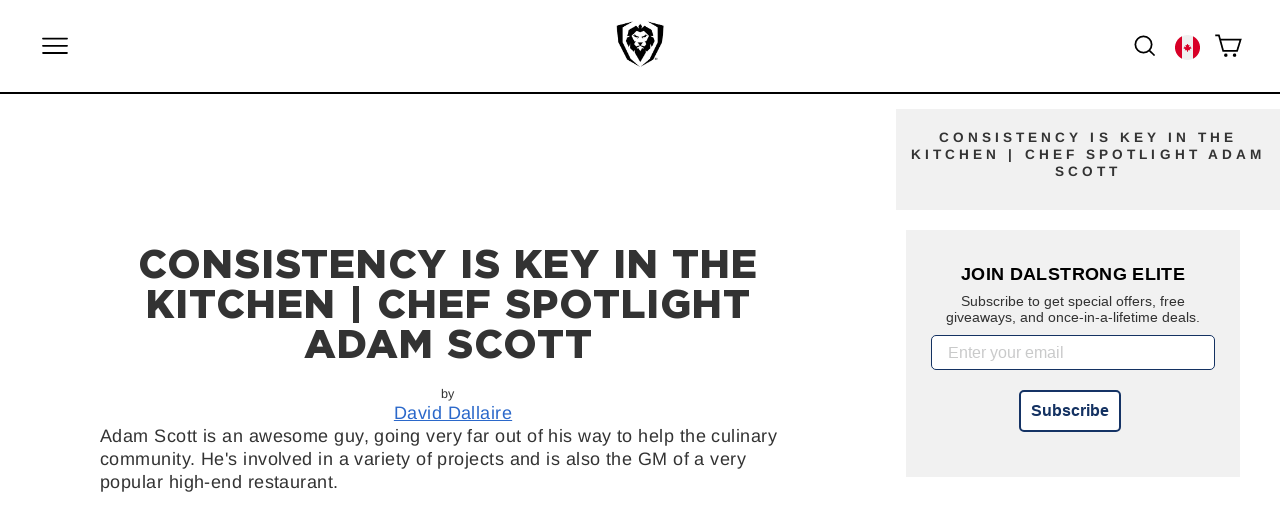

--- FILE ---
content_type: text/html; charset=utf-8
request_url: https://dalstrong.ca/blogs/news/consistency-is-key-in-the-kitchen-chef-spotlight-adam-scott
body_size: 57720
content:
<!doctype html>
<html class="no-js" lang="en" dir="ltr">
<head>
<!-- Google Tag Manager -->
<script>(function(w,d,s,l,i){w[l]=w[l]||[];w[l].push({'gtm.start':
new Date().getTime(),event:'gtm.js'});var f=d.getElementsByTagName(s)[0],
j=d.createElement(s),dl=l!='dataLayer'?'&l='+l:'';j.async=true;j.src=
'https://www.googletagmanager.com/gtm.js?id='+i+dl;f.parentNode.insertBefore(j,f);
})(window,document,'script','dataLayer','GTM-P7NVPC2');</script>
<!-- End Google Tag Manager -->
  <meta charset="utf-8">
  <meta http-equiv="X-UA-Compatible" content="IE=edge,chrome=1">
  <meta name="viewport" content="width=device-width,initial-scale=1">
  <meta name="theme-color" content="#0039ff">
  
  <link rel="canonical" href="https://dalstrong.ca/blogs/news/consistency-is-key-in-the-kitchen-chef-spotlight-adam-scott">
  <link rel="preconnect" href="https://cdn.shopify.com">
  <link rel="preconnect" href="https://fonts.shopifycdn.com">
  <link rel="dns-prefetch" href="https://productreviews.shopifycdn.com">
  <link rel="dns-prefetch" href="https://ajax.googleapis.com">
  <link rel="dns-prefetch" href="https://maps.googleapis.com">
  <link rel="dns-prefetch" href="https://maps.gstatic.com">
  <link rel="preconnect" href="https://fonts.googleapis.com">
  <link rel="preconnect" href="https://fonts.gstatic.com" crossorigin>
  <link rel="preload" href="https://fonts.googleapis.com/css2?family=Alike+Angular&display=swap" as="style"><link rel="shortcut icon" href="//dalstrong.ca/cdn/shop/files/Logo_Black_32x32.png?v=1747037684" type="image/png" /><link href="https://fonts.googleapis.com/css2?family=Alike+Angular&display=swap" rel="stylesheet">
  <link rel="preload" href="https://fonts.googleapis.com/css2?family=Comforter&family=Fondamento:ital@0;1&family=Ga+Maamli&family=Gamja+Flower&family=Gasoek+One&family=Germania+One&family=Glegoo&family=Gloria+Hallelujah&family=Goblin+One&family=Henny+Penny&family=Purple+Purse&family=Quantico:ital,wght@0,400;0,700;1,400;1,700&family=Source+Sans+3:ital,wght@0,200..900;1,200..900&display=swap" as="style">
  <link href="https://fonts.googleapis.com/css2?family=Comforter&family=Fondamento:ital@0;1&family=Ga+Maamli&family=Gamja+Flower&family=Gasoek+One&family=Germania+One&family=Glegoo&family=Gloria+Hallelujah&family=Goblin+One&family=Henny+Penny&family=Purple+Purse&family=Quantico:ital,wght@0,400;0,700;1,400;1,700&family=Source+Sans+3:ital,wght@0,200..900;1,200..900&display=swap" rel="stylesheet">

  <link href="//dalstrong.ca/cdn/shop/t/138/assets/Game%20of%20Thrones.ttf?v=153254701848889947951746643409" as="font" crossorigin="anonymous" rel="preload">
<style data-shopify>@font-face {
      font-family: 'GameofThrones';
      font-display: swap;
      font-weight: 400;
      src: local('Game of Thrones'),
        url("//dalstrong.ca/cdn/shop/t/138/assets/Game%20of%20Thrones.ttf?v=153254701848889947951746643409") format('truetype');
    }</style><title>Consistency Is Key In The Kitchen | Chef Spotlight Adam Scott
&ndash; Dalstrong Canada
</title>
<meta name="description" content="Adam Scott is an awesome guy, going very far out of his way to help the culinary community. He&#39;s involved in a variety of projects and is also the GM of a very popular high-end restaurant."><meta property="og:site_name" content="Dalstrong Canada">
  <meta property="og:url" content="https://dalstrong.ca/blogs/news/consistency-is-key-in-the-kitchen-chef-spotlight-adam-scott">
  <meta property="og:title" content="Consistency Is Key In The Kitchen | Chef Spotlight Adam Scott">
  <meta property="og:type" content="article">
  <meta property="og:description" content=" Adam Scott is an awesome guy, going very far out of his way to help the culinary community.   He's involved in a variety of projects and is also the GM of a very popular high-end restaurant.  
"><meta property="og:image" content="http://dalstrong.ca/cdn/shop/files/blue-logo-590x294_1.png?v=1668697736">
    <meta property="og:image:secure_url" content="https://dalstrong.ca/cdn/shop/files/blue-logo-590x294_1.png?v=1668697736">
    <meta property="og:image:width" content="1200">
    <meta property="og:image:height" content="628"><meta name="twitter:site" content="@DALSTRONG">
  <meta name="twitter:card" content="summary_large_image">
  <meta name="twitter:title" content="Consistency Is Key In The Kitchen | Chef Spotlight Adam Scott">
  <meta name="twitter:description" content=" Adam Scott is an awesome guy, going very far out of his way to help the culinary community.   He's involved in a variety of projects and is also the GM of a very popular high-end restaurant.  
">
<style data-shopify>@font-face {
  font-family: Arimo;
  font-weight: 700;
  font-style: normal;
  font-display: swap;
  src: url("//dalstrong.ca/cdn/fonts/arimo/arimo_n7.1d2d0638e6a1228d86beb0e10006e3280ccb2d04.woff2") format("woff2"),
       url("//dalstrong.ca/cdn/fonts/arimo/arimo_n7.f4b9139e8eac4a17b38b8707044c20f54c3be479.woff") format("woff");
}

  @font-face {
  font-family: Arimo;
  font-weight: 400;
  font-style: normal;
  font-display: swap;
  src: url("//dalstrong.ca/cdn/fonts/arimo/arimo_n4.a7efb558ca22d2002248bbe6f302a98edee38e35.woff2") format("woff2"),
       url("//dalstrong.ca/cdn/fonts/arimo/arimo_n4.0da809f7d1d5ede2a73be7094ac00741efdb6387.woff") format("woff");
}


  @font-face {
  font-family: Arimo;
  font-weight: 600;
  font-style: normal;
  font-display: swap;
  src: url("//dalstrong.ca/cdn/fonts/arimo/arimo_n6.9c18b0befd86597f319b7d7f925727d04c262b32.woff2") format("woff2"),
       url("//dalstrong.ca/cdn/fonts/arimo/arimo_n6.422bf6679b81a8bfb1b25d19299a53688390c2b9.woff") format("woff");
}

  @font-face {
  font-family: Arimo;
  font-weight: 400;
  font-style: italic;
  font-display: swap;
  src: url("//dalstrong.ca/cdn/fonts/arimo/arimo_i4.438ddb21a1b98c7230698d70dc1a21df235701b2.woff2") format("woff2"),
       url("//dalstrong.ca/cdn/fonts/arimo/arimo_i4.0e1908a0dc1ec32fabb5a03a0c9ee2083f82e3d7.woff") format("woff");
}

  @font-face {
  font-family: Arimo;
  font-weight: 600;
  font-style: italic;
  font-display: swap;
  src: url("//dalstrong.ca/cdn/fonts/arimo/arimo_i6.f0bf3dae51f72fa5b2cefdfe865a6fbb7701a14c.woff2") format("woff2"),
       url("//dalstrong.ca/cdn/fonts/arimo/arimo_i6.3489f579170784cd222ed21c14f1e8f1a3c0d044.woff") format("woff");
}

</style><link href="//dalstrong.ca/cdn/shop/t/138/assets/theme.css?v=72087892612442076661769727104" rel="stylesheet" type="text/css" media="all" />
  <link href="//dalstrong.ca/cdn/shop/t/138/assets/videowise.css?v=42331476246919672941746643424" rel="stylesheet" type="text/css" media="all" />
<style data-shopify>@font-face {
    font-family: 'Robugrotesk-Regular'; 
    src: url('//dalstrong.ca/cdn/shop/files/robugrotesk-regular-webfont.woff2?v=9770933244318154473') format("woff2"),
        url('//dalstrong.ca/cdn/shop/files/robugrotesk-regular-webfont.woff?v=3381569336462891854') format("woff");
  } 

@font-face {
    font-family: 'robu_groteskbold';
    src: url('//dalstrong.ca/cdn/shop/files/robugrotesk-bold-webfont.woff2?v=14141403935643177498') format('woff2'),
         url('//dalstrong.ca/cdn/shop/files/robugrotesk-bold-webfont.woff?v=300973676688279758') format('woff');
    font-weight: normal;
    font-style: normal;
    font-display: swap;
}

@font-face {
    font-family: 'gothamlight';
    src: url('//dalstrong.ca/cdn/shop/files/gothamlight-webfont.woff2?v=7906331493226995046') format('woff2'),
         url('//dalstrong.ca/cdn/shop/files/gothamlight-webfont.woff?v=11844570360899949099') format('woff');
    font-weight: normal;
    font-style: normal;
    font-display: swap;
}

@font-face {
    font-family: 'gothamthin';
    src: url('//dalstrong.ca/cdn/shop/files/gotham-thin-webfont.woff2?v=17986922253793795781') format('woff2'),
         url('//dalstrong.ca/cdn/shop/files/gotham-thin-webfont.woff?v=17986922253793795781') format('woff');
    font-weight: normal;
    font-style: normal;
    font-display: swap;
}

@font-face {
    font-family: 'gothammedium';
    src: url('//dalstrong.ca/cdn/shop/files/gotham-medium-webfont.woff2?v=4393734220140340178') format('woff2'),
         url('//dalstrong.ca/cdn/shop/files/gotham-medium-webfont.woff?v=6976052894862030562') format('woff');
    font-weight: normal;
    font-style: normal;
    font-display: swap;
}

@font-face {
    font-family: 'gothamlight_italic';
    src: url('//dalstrong.ca/cdn/shop/files/gotham-lightitalic-webfont.woff2?v=12863344623602090803') format('woff2'),
         url('//dalstrong.ca/cdn/shop/files/gotham-lightitalic-webfont.woff?v=12863344623602090803') format('woff');
    font-weight: normal;
    font-style: normal;
    font-display: swap;
}

@font-face {
    font-family: 'gothamextra_light';
    src: url('//dalstrong.ca/cdn/shop/files/gotham-extralight-webfont.woff2?v=5187813691325334439') format('woff2'),
         url('//dalstrong.ca/cdn/shop/files/gotham-extralight-webfont.woff?v=5187813691325334439') format('woff');
    font-weight: normal;
    font-style: normal;
    font-display: swap;
}

@font-face {
    font-family: 'gothambook';
    src: url('//dalstrong.ca/cdn/shop/files/gotham-book-webfont.woff2?v=856990841602685543') format('woff2'),
         url('//dalstrong.ca/cdn/shop/files/gotham-book-webfont.woff?v=856990841602685543') format('woff');
    font-weight: normal;
    font-style: normal;
    font-display: swap;
}

@font-face {
    font-family: 'gothambold_italic';
    src: url('//dalstrong.ca/cdn/shop/files/gotham-bolditalic-webfont.woff2?v=37732') format('woff2'),
         url('//dalstrong.ca/cdn/shop/files/gotham-bolditalic-webfont.woff?v=37732') format('woff');
    font-weight: normal;
    font-style: normal;
    font-display: swap;
}

@font-face {
    font-family: 'gothambold';
    src: url('//dalstrong.ca/cdn/shop/files/gotham-bold-webfont.woff2?v=1873700321338282281') format('woff2'),
         url('//dalstrong.ca/cdn/shop/files/gotham-bold-webfont.woff?v=13086967753286489493') format('woff');
    font-weight: normal;
    font-style: normal;
    font-display: swap;
}

@font-face {
    font-family: 'gothamblack';
    src: url('//dalstrong.ca/cdn/shop/files/Gotham-Black.woff2?v=1254309041966996925') format('woff2'),
        url('//dalstrong.ca/cdn/shop/files/Gotham-Black.woff?v=1254309041966996925') format('woff');
    font-weight: 900;
    font-style: normal;
    font-display: swap;
}

@font-face {
    font-family: 'gothambook_reg';
    src: url('//dalstrong.ca/cdn/shop/files/gotham_book_regular-webfont.woff2?v=10675896397448998499') format('woff2'),
         url('//dalstrong.ca/cdn/shop/files/gotham_book_regular-webfont.woff?v=15558450657777262139') format('woff');
    font-weight: normal;
    font-style: normal;
    font-display: swap;
}
@font-face {
    font-family: 'Bayon';
    src: url('//dalstrong.ca/cdn/shop/files/Bayon-Regular.woff2?v=4245030842939632900') format('woff2'),
         url('//dalstrong.ca/cdn/shop/files/Bayon-Regular.woff?v=86613507927423681') format('woff');
    font-weight: normal;
    font-style: normal;
    font-display: swap;
}

@font-face {
    font-family: 'Garamond Premiere Pro';
    src: url('//dalstrong.ca/cdn/shop/files/GaramondPremrPro.woff2?v=16557475629077094556') format('woff2'),
         url('//dalstrong.ca/cdn/shop/files/GaramondPremrPro.woff?v=16557475629077094556') format('woff');
    font-weight: normal;
    font-style: normal;
    font-display: swap;
}
@font-face {
    font-family: 'CCTheStorySoFar';
    src: url('//dalstrong.ca/cdn/shop/files/CCTheStorySoFar-Regular.woff2?v=9255029368239610531') format('woff2'),
         url('//dalstrong.ca/cdn/shop/files/CCTheStorySoFar-Regular.woff?v=9255029368239610531') format('woff');
    font-weight: normal;
    font-style: normal;
    font-display: swap;
}
@font-face {
    font-family: 'Caslon Antique';
    src: url('//dalstrong.ca/cdn/shop/files/caslon-antique-regular.woff2?v=13664216617796058429') format('woff2'),
         url('//dalstrong.ca/cdn/shop/files/caslon-antique-regular.woff?v=11484252574510011983') format('woff');
    font-weight: normal;
    font-style: normal;
    font-display: swap;
}


  :root {
    --typeHeaderPrimary: "Robugrotesk-Regular";
    --typeHeaderFallback: sans-serif;
    --typeHeaderSize: 36px;
    --typeHeaderWeight: 700;
    --typeHeaderLineHeight: 1;
    --typeHeaderSpacing: 0.025em;

    
    --typeBasePrimary:Arimo;
    
    --typeBaseFallback:sans-serif;
    --typeBaseSize: 18px;
    --typeBaseWeight: 400;
    --typeBaseSpacing: 0.025em;
    --typeBaseLineHeight: 1.3;
    --typeBaselineHeightMinus01: 1.2;

    --typeCollectionTitle: 24px;

    --iconWeight: 4px;
    --iconLinecaps: miter;

    
        --buttonRadius: 3px;
    

    --colorGridOverlayOpacity: 0.1;
    }

    .placeholder-content {
    background-image: linear-gradient(100deg, #ffffff 40%, #f7f7f7 63%, #ffffff 79%);
    }</style><script>
    document.documentElement.className = document.documentElement.className.replace('no-js', 'js');

    window.theme = window.theme || {};
    theme.routes = {
      home: "/",
      cart: "/cart.js",
      cartPage: "/cart",
      cartAdd: "/cart/add.js",
      cartChange: "/cart/change.js",
      search: "/search"
    };
    theme.strings = {
      soldOut: "Sold Out",
      unavailable: "Unavailable",
      inStockLabel: "In stock, ready to ship",
      stockLabel: "Low stock - [count] items left",
      willNotShipUntil: "Ready to ship [date]",
      willBeInStockAfter: "Back in stock [date]",
      waitingForStock: "Inventory on the way",
      savePrice: "Save [saved_amount]",
      cartEmpty: "Your cart is currently empty.",
      cartTermsConfirmation: "You must agree with the terms and conditions of sales to check out",
      searchCollections: "Collections:",
      searchPages: "Pages:",
      searchArticles: "Articles:"
    };
    theme.settings = {
      dynamicVariantsEnable: true,
      cartType: "drawer",
      isCustomerTemplate: false,
      moneyFormat: "${{amount}}",
      saveType: "percent",
      productImageSize: "square",
      productImageCover: false,
      predictiveSearch: false,
      predictiveSearchType: "product,article,page,collection",
      quickView: false,
      themeName: 'Impulse',
      themeVersion: "5.3.0"
    };
  </script>

  <script>window.nfecShopVersion = '1680694822';window.nfecJsVersion = '449403';window.nfecCVersion = 73405</script><script>window.performance && window.performance.mark && window.performance.mark('shopify.content_for_header.start');</script><meta name="google-site-verification" content="6naI9icRe699PuoR46VU0jrLJYJNq_dOTL522tGkPAE">
<meta name="google-site-verification" content="8rxWtP8kxgAJsnp5V85dIZedG-4m9fA9nauqtqv3T-s">
<meta id="shopify-digital-wallet" name="shopify-digital-wallet" content="/38206308487/digital_wallets/dialog">
<meta name="shopify-checkout-api-token" content="2bac4e5f0f65355b2319ae433c2722a7">
<meta id="in-context-paypal-metadata" data-shop-id="38206308487" data-venmo-supported="false" data-environment="production" data-locale="en_US" data-paypal-v4="true" data-currency="CAD">
<link rel="alternate" type="application/atom+xml" title="Feed" href="/blogs/news.atom" />
<script async="async" src="/checkouts/internal/preloads.js?locale=en-CA"></script>
<link rel="preconnect" href="https://shop.app" crossorigin="anonymous">
<script async="async" src="https://shop.app/checkouts/internal/preloads.js?locale=en-CA&shop_id=38206308487" crossorigin="anonymous"></script>
<script id="apple-pay-shop-capabilities" type="application/json">{"shopId":38206308487,"countryCode":"CA","currencyCode":"CAD","merchantCapabilities":["supports3DS"],"merchantId":"gid:\/\/shopify\/Shop\/38206308487","merchantName":"Dalstrong Canada","requiredBillingContactFields":["postalAddress","email"],"requiredShippingContactFields":["postalAddress","email"],"shippingType":"shipping","supportedNetworks":["visa","masterCard","amex","discover","interac","jcb"],"total":{"type":"pending","label":"Dalstrong Canada","amount":"1.00"},"shopifyPaymentsEnabled":true,"supportsSubscriptions":true}</script>
<script id="shopify-features" type="application/json">{"accessToken":"2bac4e5f0f65355b2319ae433c2722a7","betas":["rich-media-storefront-analytics"],"domain":"dalstrong.ca","predictiveSearch":true,"shopId":38206308487,"locale":"en"}</script>
<script>var Shopify = Shopify || {};
Shopify.shop = "dalstrong-ca.myshopify.com";
Shopify.locale = "en";
Shopify.currency = {"active":"CAD","rate":"1.0"};
Shopify.country = "CA";
Shopify.theme = {"name":"dalstrong_ca\/main","id":137305620615,"schema_name":"Impulse","schema_version":"5.3.0","theme_store_id":null,"role":"main"};
Shopify.theme.handle = "null";
Shopify.theme.style = {"id":null,"handle":null};
Shopify.cdnHost = "dalstrong.ca/cdn";
Shopify.routes = Shopify.routes || {};
Shopify.routes.root = "/";</script>
<script type="module">!function(o){(o.Shopify=o.Shopify||{}).modules=!0}(window);</script>
<script>!function(o){function n(){var o=[];function n(){o.push(Array.prototype.slice.apply(arguments))}return n.q=o,n}var t=o.Shopify=o.Shopify||{};t.loadFeatures=n(),t.autoloadFeatures=n()}(window);</script>
<script>
  window.ShopifyPay = window.ShopifyPay || {};
  window.ShopifyPay.apiHost = "shop.app\/pay";
  window.ShopifyPay.redirectState = null;
</script>
<script id="shop-js-analytics" type="application/json">{"pageType":"article"}</script>
<script defer="defer" async type="module" src="//dalstrong.ca/cdn/shopifycloud/shop-js/modules/v2/client.init-shop-cart-sync_BN7fPSNr.en.esm.js"></script>
<script defer="defer" async type="module" src="//dalstrong.ca/cdn/shopifycloud/shop-js/modules/v2/chunk.common_Cbph3Kss.esm.js"></script>
<script defer="defer" async type="module" src="//dalstrong.ca/cdn/shopifycloud/shop-js/modules/v2/chunk.modal_DKumMAJ1.esm.js"></script>
<script type="module">
  await import("//dalstrong.ca/cdn/shopifycloud/shop-js/modules/v2/client.init-shop-cart-sync_BN7fPSNr.en.esm.js");
await import("//dalstrong.ca/cdn/shopifycloud/shop-js/modules/v2/chunk.common_Cbph3Kss.esm.js");
await import("//dalstrong.ca/cdn/shopifycloud/shop-js/modules/v2/chunk.modal_DKumMAJ1.esm.js");

  window.Shopify.SignInWithShop?.initShopCartSync?.({"fedCMEnabled":true,"windoidEnabled":true});

</script>
<script>
  window.Shopify = window.Shopify || {};
  if (!window.Shopify.featureAssets) window.Shopify.featureAssets = {};
  window.Shopify.featureAssets['shop-js'] = {"shop-cart-sync":["modules/v2/client.shop-cart-sync_CJVUk8Jm.en.esm.js","modules/v2/chunk.common_Cbph3Kss.esm.js","modules/v2/chunk.modal_DKumMAJ1.esm.js"],"init-fed-cm":["modules/v2/client.init-fed-cm_7Fvt41F4.en.esm.js","modules/v2/chunk.common_Cbph3Kss.esm.js","modules/v2/chunk.modal_DKumMAJ1.esm.js"],"init-shop-email-lookup-coordinator":["modules/v2/client.init-shop-email-lookup-coordinator_Cc088_bR.en.esm.js","modules/v2/chunk.common_Cbph3Kss.esm.js","modules/v2/chunk.modal_DKumMAJ1.esm.js"],"init-windoid":["modules/v2/client.init-windoid_hPopwJRj.en.esm.js","modules/v2/chunk.common_Cbph3Kss.esm.js","modules/v2/chunk.modal_DKumMAJ1.esm.js"],"shop-button":["modules/v2/client.shop-button_B0jaPSNF.en.esm.js","modules/v2/chunk.common_Cbph3Kss.esm.js","modules/v2/chunk.modal_DKumMAJ1.esm.js"],"shop-cash-offers":["modules/v2/client.shop-cash-offers_DPIskqss.en.esm.js","modules/v2/chunk.common_Cbph3Kss.esm.js","modules/v2/chunk.modal_DKumMAJ1.esm.js"],"shop-toast-manager":["modules/v2/client.shop-toast-manager_CK7RT69O.en.esm.js","modules/v2/chunk.common_Cbph3Kss.esm.js","modules/v2/chunk.modal_DKumMAJ1.esm.js"],"init-shop-cart-sync":["modules/v2/client.init-shop-cart-sync_BN7fPSNr.en.esm.js","modules/v2/chunk.common_Cbph3Kss.esm.js","modules/v2/chunk.modal_DKumMAJ1.esm.js"],"init-customer-accounts-sign-up":["modules/v2/client.init-customer-accounts-sign-up_CfPf4CXf.en.esm.js","modules/v2/client.shop-login-button_DeIztwXF.en.esm.js","modules/v2/chunk.common_Cbph3Kss.esm.js","modules/v2/chunk.modal_DKumMAJ1.esm.js"],"pay-button":["modules/v2/client.pay-button_CgIwFSYN.en.esm.js","modules/v2/chunk.common_Cbph3Kss.esm.js","modules/v2/chunk.modal_DKumMAJ1.esm.js"],"init-customer-accounts":["modules/v2/client.init-customer-accounts_DQ3x16JI.en.esm.js","modules/v2/client.shop-login-button_DeIztwXF.en.esm.js","modules/v2/chunk.common_Cbph3Kss.esm.js","modules/v2/chunk.modal_DKumMAJ1.esm.js"],"avatar":["modules/v2/client.avatar_BTnouDA3.en.esm.js"],"init-shop-for-new-customer-accounts":["modules/v2/client.init-shop-for-new-customer-accounts_CsZy_esa.en.esm.js","modules/v2/client.shop-login-button_DeIztwXF.en.esm.js","modules/v2/chunk.common_Cbph3Kss.esm.js","modules/v2/chunk.modal_DKumMAJ1.esm.js"],"shop-follow-button":["modules/v2/client.shop-follow-button_BRMJjgGd.en.esm.js","modules/v2/chunk.common_Cbph3Kss.esm.js","modules/v2/chunk.modal_DKumMAJ1.esm.js"],"checkout-modal":["modules/v2/client.checkout-modal_B9Drz_yf.en.esm.js","modules/v2/chunk.common_Cbph3Kss.esm.js","modules/v2/chunk.modal_DKumMAJ1.esm.js"],"shop-login-button":["modules/v2/client.shop-login-button_DeIztwXF.en.esm.js","modules/v2/chunk.common_Cbph3Kss.esm.js","modules/v2/chunk.modal_DKumMAJ1.esm.js"],"lead-capture":["modules/v2/client.lead-capture_DXYzFM3R.en.esm.js","modules/v2/chunk.common_Cbph3Kss.esm.js","modules/v2/chunk.modal_DKumMAJ1.esm.js"],"shop-login":["modules/v2/client.shop-login_CA5pJqmO.en.esm.js","modules/v2/chunk.common_Cbph3Kss.esm.js","modules/v2/chunk.modal_DKumMAJ1.esm.js"],"payment-terms":["modules/v2/client.payment-terms_BxzfvcZJ.en.esm.js","modules/v2/chunk.common_Cbph3Kss.esm.js","modules/v2/chunk.modal_DKumMAJ1.esm.js"]};
</script>
<script>(function() {
  var isLoaded = false;
  function asyncLoad() {
    if (isLoaded) return;
    isLoaded = true;
    var urls = ["\/\/cdn.shopify.com\/proxy\/a6216422ab0e26e85472da73bde6eeb8cb3d7ec4bbaf7846c2a92e3be9982c47\/static.cdn.printful.com\/static\/js\/external\/shopify-product-customizer.js?v=0.28\u0026shop=dalstrong-ca.myshopify.com\u0026sp-cache-control=cHVibGljLCBtYXgtYWdlPTkwMA","https:\/\/d5zu2f4xvqanl.cloudfront.net\/42\/fe\/loader_2.js?shop=dalstrong-ca.myshopify.com","https:\/\/cdn.adtrace.ai\/tiktok-track.js?shop=dalstrong-ca.myshopify.com","\/\/cdn.shopify.com\/proxy\/1e0d54f9fc7c2270a766e341328aab765472cdb44c00ea19b27441ee31938f94\/api.goaffpro.com\/loader.js?shop=dalstrong-ca.myshopify.com\u0026sp-cache-control=cHVibGljLCBtYXgtYWdlPTkwMA"];
    for (var i = 0; i < urls.length; i++) {
      var s = document.createElement('script');
      s.type = 'text/javascript';
      s.async = true;
      s.src = urls[i];
      var x = document.getElementsByTagName('script')[0];
      x.parentNode.insertBefore(s, x);
    }
  };
  if(window.attachEvent) {
    window.attachEvent('onload', asyncLoad);
  } else {
    window.addEventListener('load', asyncLoad, false);
  }
})();</script>
<script id="__st">var __st={"a":38206308487,"offset":-18000,"reqid":"37edd895-da3a-48d0-ac68-dc1122e8b7e5-1769754151","pageurl":"dalstrong.ca\/blogs\/news\/consistency-is-key-in-the-kitchen-chef-spotlight-adam-scott","s":"articles-386718171271","u":"e48dd5ab33f7","p":"article","rtyp":"article","rid":386718171271};</script>
<script>window.ShopifyPaypalV4VisibilityTracking = true;</script>
<script id="form-persister">!function(){'use strict';const t='contact',e='new_comment',n=[[t,t],['blogs',e],['comments',e],[t,'customer']],o='password',r='form_key',c=['recaptcha-v3-token','g-recaptcha-response','h-captcha-response',o],s=()=>{try{return window.sessionStorage}catch{return}},i='__shopify_v',u=t=>t.elements[r],a=function(){const t=[...n].map((([t,e])=>`form[action*='/${t}']:not([data-nocaptcha='true']) input[name='form_type'][value='${e}']`)).join(',');var e;return e=t,()=>e?[...document.querySelectorAll(e)].map((t=>t.form)):[]}();function m(t){const e=u(t);a().includes(t)&&(!e||!e.value)&&function(t){try{if(!s())return;!function(t){const e=s();if(!e)return;const n=u(t);if(!n)return;const o=n.value;o&&e.removeItem(o)}(t);const e=Array.from(Array(32),(()=>Math.random().toString(36)[2])).join('');!function(t,e){u(t)||t.append(Object.assign(document.createElement('input'),{type:'hidden',name:r})),t.elements[r].value=e}(t,e),function(t,e){const n=s();if(!n)return;const r=[...t.querySelectorAll(`input[type='${o}']`)].map((({name:t})=>t)),u=[...c,...r],a={};for(const[o,c]of new FormData(t).entries())u.includes(o)||(a[o]=c);n.setItem(e,JSON.stringify({[i]:1,action:t.action,data:a}))}(t,e)}catch(e){console.error('failed to persist form',e)}}(t)}const f=t=>{if('true'===t.dataset.persistBound)return;const e=function(t,e){const n=function(t){return'function'==typeof t.submit?t.submit:HTMLFormElement.prototype.submit}(t).bind(t);return function(){let t;return()=>{t||(t=!0,(()=>{try{e(),n()}catch(t){(t=>{console.error('form submit failed',t)})(t)}})(),setTimeout((()=>t=!1),250))}}()}(t,(()=>{m(t)}));!function(t,e){if('function'==typeof t.submit&&'function'==typeof e)try{t.submit=e}catch{}}(t,e),t.addEventListener('submit',(t=>{t.preventDefault(),e()})),t.dataset.persistBound='true'};!function(){function t(t){const e=(t=>{const e=t.target;return e instanceof HTMLFormElement?e:e&&e.form})(t);e&&m(e)}document.addEventListener('submit',t),document.addEventListener('DOMContentLoaded',(()=>{const e=a();for(const t of e)f(t);var n;n=document.body,new window.MutationObserver((t=>{for(const e of t)if('childList'===e.type&&e.addedNodes.length)for(const t of e.addedNodes)1===t.nodeType&&'FORM'===t.tagName&&a().includes(t)&&f(t)})).observe(n,{childList:!0,subtree:!0,attributes:!1}),document.removeEventListener('submit',t)}))}()}();</script>
<script integrity="sha256-4kQ18oKyAcykRKYeNunJcIwy7WH5gtpwJnB7kiuLZ1E=" data-source-attribution="shopify.loadfeatures" defer="defer" src="//dalstrong.ca/cdn/shopifycloud/storefront/assets/storefront/load_feature-a0a9edcb.js" crossorigin="anonymous"></script>
<script crossorigin="anonymous" defer="defer" src="//dalstrong.ca/cdn/shopifycloud/storefront/assets/shopify_pay/storefront-65b4c6d7.js?v=20250812"></script>
<script data-source-attribution="shopify.dynamic_checkout.dynamic.init">var Shopify=Shopify||{};Shopify.PaymentButton=Shopify.PaymentButton||{isStorefrontPortableWallets:!0,init:function(){window.Shopify.PaymentButton.init=function(){};var t=document.createElement("script");t.src="https://dalstrong.ca/cdn/shopifycloud/portable-wallets/latest/portable-wallets.en.js",t.type="module",document.head.appendChild(t)}};
</script>
<script data-source-attribution="shopify.dynamic_checkout.buyer_consent">
  function portableWalletsHideBuyerConsent(e){var t=document.getElementById("shopify-buyer-consent"),n=document.getElementById("shopify-subscription-policy-button");t&&n&&(t.classList.add("hidden"),t.setAttribute("aria-hidden","true"),n.removeEventListener("click",e))}function portableWalletsShowBuyerConsent(e){var t=document.getElementById("shopify-buyer-consent"),n=document.getElementById("shopify-subscription-policy-button");t&&n&&(t.classList.remove("hidden"),t.removeAttribute("aria-hidden"),n.addEventListener("click",e))}window.Shopify?.PaymentButton&&(window.Shopify.PaymentButton.hideBuyerConsent=portableWalletsHideBuyerConsent,window.Shopify.PaymentButton.showBuyerConsent=portableWalletsShowBuyerConsent);
</script>
<script data-source-attribution="shopify.dynamic_checkout.cart.bootstrap">document.addEventListener("DOMContentLoaded",(function(){function t(){return document.querySelector("shopify-accelerated-checkout-cart, shopify-accelerated-checkout")}if(t())Shopify.PaymentButton.init();else{new MutationObserver((function(e,n){t()&&(Shopify.PaymentButton.init(),n.disconnect())})).observe(document.body,{childList:!0,subtree:!0})}}));
</script>
<link id="shopify-accelerated-checkout-styles" rel="stylesheet" media="screen" href="https://dalstrong.ca/cdn/shopifycloud/portable-wallets/latest/accelerated-checkout-backwards-compat.css" crossorigin="anonymous">
<style id="shopify-accelerated-checkout-cart">
        #shopify-buyer-consent {
  margin-top: 1em;
  display: inline-block;
  width: 100%;
}

#shopify-buyer-consent.hidden {
  display: none;
}

#shopify-subscription-policy-button {
  background: none;
  border: none;
  padding: 0;
  text-decoration: underline;
  font-size: inherit;
  cursor: pointer;
}

#shopify-subscription-policy-button::before {
  box-shadow: none;
}

      </style>

<script>window.performance && window.performance.mark && window.performance.mark('shopify.content_for_header.end');</script>

  <script src="//dalstrong.ca/cdn/shop/t/138/assets/vendor-scripts-v11.js" defer></script><script src="https://cdn.jsdelivr.net/npm/swiper@11/swiper-bundle.min.js" defer></script>
  <link rel="stylesheet" href="https://cdn.jsdelivr.net/npm/swiper@11/swiper-bundle.min.css">
  <script src="//dalstrong.ca/cdn/shop/t/138/assets/theme.js?v=137786961107195566651766059668" defer></script>

  <link rel="stylesheet" href="https://cdn.jsdelivr.net/npm/swiper@11/swiper-bundle.min.css">
  <script src="https://cdn.jsdelivr.net/npm/swiper@11/swiper-bundle.min.js" ></script>

  <!-- CUSTOMIZATION STYLE -->
    
  
      
        <!--  SWIPER JS  -->
          <link rel="stylesheet" href="https://unpkg.com/swiper/swiper-bundle.min.css" />
        <!--  END - SWIPER JS  -->
      
      
    

  <!-- CUSTOMIZATION STYLE END -->

  <!-- CUSTOMIZATION SCRIPT -->
  
    <!-- JQUERY -->
      <script src="https://cdnjs.cloudflare.com/ajax/libs/jquery/3.6.0/jquery.min.js" defer></script><!--   Installlation Date 07-12 requested by Ana -->
<!-- Google Tag Manager -->




    <script>
        (function(w,d,s,l,i){w[l]=w[l]||[];w[l].push({'gtm.start':
        new Date().getTime(),event:'gtm.js'});var f=d.getElementsByTagName(s)[0],
        j=d.createElement(s),dl=l!='dataLayer'?'&l='+l:'';j.async=true;j.src=
        'https://www.googletagmanager.com/gtm.js?id='+i+dl;f.parentNode.insertBefore(j,f);
        })(window,document,'script','dataLayer','GTM-P7NVPC2');
    
    </script>
    <!-- Global Site Tag (gtag.js) - Google AdWords: 340166506 -->
    <script async src="https://www.googletagmanager.com/gtag/js?id=AW-340166506">
    </script>
    <script>
    window.dataLayer = window.dataLayer || [];
    function gtag(){dataLayer.push(arguments);}
    gtag('js', new Date());
    gtag('config', 'AW-340166506', {'send_page_view': false});
    </script>


<!-- End Google Tag Manager -->

<!-- GLOBAL | FOR ALL SHOP -->
<!-- Global site tag (gtag.js) - Google Ads: 953794273 -->
<script async src="https://www.googletagmanager.com/gtag/js?id=AW-953794273"></script>
<script>
    window.dataLayer = window.dataLayer || [];
    function gtag(){dataLayer.push(arguments);}
    gtag('js', new Date());

    gtag('config', 'AW-953794273', {'allow_enhanced_conversions': true});
</script>
     
  <!--begin clarity-->
    <script type="text/javascript">
        (function(c,l,a,r,i,t,y){
            c[a]=c[a]||function(){(c[a].q=c[a].q||[]).push(arguments)};
            t=l.createElement(r);t.async=1;t.src="https://www.clarity.ms/tag/"+i;
            y=l.getElementsByTagName(r)[0];y.parentNode.insertBefore(t,y);
        })(window, document, "clarity", "script", "8niwmf8xbj");
    </script>
  <!--end clarity--> 

  <!-- CUSTOMIZATION SCRIPT END -->


<!-- BEGIN app block: shopify://apps/klaviyo-email-marketing-sms/blocks/klaviyo-onsite-embed/2632fe16-c075-4321-a88b-50b567f42507 -->












  <script async src="https://static.klaviyo.com/onsite/js/SBpbJM/klaviyo.js?company_id=SBpbJM"></script>
  <script>!function(){if(!window.klaviyo){window._klOnsite=window._klOnsite||[];try{window.klaviyo=new Proxy({},{get:function(n,i){return"push"===i?function(){var n;(n=window._klOnsite).push.apply(n,arguments)}:function(){for(var n=arguments.length,o=new Array(n),w=0;w<n;w++)o[w]=arguments[w];var t="function"==typeof o[o.length-1]?o.pop():void 0,e=new Promise((function(n){window._klOnsite.push([i].concat(o,[function(i){t&&t(i),n(i)}]))}));return e}}})}catch(n){window.klaviyo=window.klaviyo||[],window.klaviyo.push=function(){var n;(n=window._klOnsite).push.apply(n,arguments)}}}}();</script>

  




  <script>
    window.klaviyoReviewsProductDesignMode = false
  </script>







<!-- END app block --><!-- BEGIN app block: shopify://apps/pixelpro-easy-pixel-install/blocks/turbo-tiktok/0f61e244-e2c9-43da-9523-9762c9f7e6bf -->









<script>
    window.__adTraceTikTokPaused = ``;
    window.__adTraceTikTokServerSideApiEnabled = ``;
    window.__adTraceShopifyDomain = `https://dalstrong.ca`;
    window.__adTraceIsProductPage = `article`.includes("product");
    window.__adTraceShopCurrency = `CAD`;
    window.__adTraceProductInfo = {
        "id": "",
        "name": ``,
        "price": "",
        "url": "",
        "description": null,
        "image": "<!-- Liquid error (shopify://apps/pixelpro-easy-pixel-install/blocks/turbo-tiktok/0f61e244-e2c9-43da-9523-9762c9f7e6bf line 31): invalid url input -->"
    };
    
</script>
<!-- END app block --><!-- BEGIN app block: shopify://apps/preproduct-next-gen-pre-order/blocks/preproduct_app_embed_block/2762c018-a41c-4de1-8397-e1a2010a74fa -->
<script 
	id="pp-optimized-loading-hide-buttons" 
	
>
	function ppOptimizedLoadingHideButtons() {
		const potentialForms = Array.from(document.querySelectorAll(`[action*="cart/add"], [action="/cart/add"]`));
		let dawnStyleProductForm = potentialForms.find(form => {
			return form.parentElement?.className === `product-form`
		});
		let productForm = potentialForms.find(form => {
			// primary add-to-cart buttons would not be within a header or footer
			return form.closest(`header, footer`) ? false : true;
		});
		let form = dawnStyleProductForm || productForm;

		if (!form) return;
		
		form.parentElement.querySelectorAll(`
			button[type="submit"], 
			button[name="add"], 
			button[class*="add-to-cart"],
			button[id*="add-to-cart"],
			button[id*="addToCart"],
			button[data-add-to-cart],
			button[data-product-id],
			input[type="submit"],
			input[name="add"],
			input[data-add-to-cart],
			div.shopify-payment-button
		`).forEach(button => {
			button.style.display = "none";
		});
	}

	addEventListener(`DOMContentLoaded`, () => {
		let script = document.getElementById(`pp-optimized-loading-hide-buttons`);

		if (window.meta?.page?.pageType === `product` && script.hasAttribute(`data-on-pre-order`)) {
			ppOptimizedLoadingHideButtons();
		}
	});
</script>

<script>
	(function() {
		function ppAsyncLoad() {
			var urls = ["https:\/\/api.preproduct.io\/preproduct-embed.js?shop=dalstrong.ca"];
			for (var i = 0; i < urls.length; i++) {
				var s = document.createElement('script');
				s.type = 'text/javascript';
				s.async = true;
				s.src = urls[i];
				var x = document.getElementsByTagName('script')[0];
				x.parentNode.insertBefore(s, x);
			}
		};
		if(window.attachEvent) {
			window.attachEvent('onload', ppAsyncLoad);
		} else {
			window.addEventListener('load', ppAsyncLoad, false);
		}
	})();
</script>




<!-- END app block --><script src="https://cdn.shopify.com/extensions/05506e16-894f-4f03-a8b8-e0c1b0d28c3d/tiktok-pixel-for-adtrace-160/assets/tiktok-pixel.js" type="text/javascript" defer="defer"></script>
<link href="https://monorail-edge.shopifysvc.com" rel="dns-prefetch">
<script>(function(){if ("sendBeacon" in navigator && "performance" in window) {try {var session_token_from_headers = performance.getEntriesByType('navigation')[0].serverTiming.find(x => x.name == '_s').description;} catch {var session_token_from_headers = undefined;}var session_cookie_matches = document.cookie.match(/_shopify_s=([^;]*)/);var session_token_from_cookie = session_cookie_matches && session_cookie_matches.length === 2 ? session_cookie_matches[1] : "";var session_token = session_token_from_headers || session_token_from_cookie || "";function handle_abandonment_event(e) {var entries = performance.getEntries().filter(function(entry) {return /monorail-edge.shopifysvc.com/.test(entry.name);});if (!window.abandonment_tracked && entries.length === 0) {window.abandonment_tracked = true;var currentMs = Date.now();var navigation_start = performance.timing.navigationStart;var payload = {shop_id: 38206308487,url: window.location.href,navigation_start,duration: currentMs - navigation_start,session_token,page_type: "article"};window.navigator.sendBeacon("https://monorail-edge.shopifysvc.com/v1/produce", JSON.stringify({schema_id: "online_store_buyer_site_abandonment/1.1",payload: payload,metadata: {event_created_at_ms: currentMs,event_sent_at_ms: currentMs}}));}}window.addEventListener('pagehide', handle_abandonment_event);}}());</script>
<script id="web-pixels-manager-setup">(function e(e,d,r,n,o){if(void 0===o&&(o={}),!Boolean(null===(a=null===(i=window.Shopify)||void 0===i?void 0:i.analytics)||void 0===a?void 0:a.replayQueue)){var i,a;window.Shopify=window.Shopify||{};var t=window.Shopify;t.analytics=t.analytics||{};var s=t.analytics;s.replayQueue=[],s.publish=function(e,d,r){return s.replayQueue.push([e,d,r]),!0};try{self.performance.mark("wpm:start")}catch(e){}var l=function(){var e={modern:/Edge?\/(1{2}[4-9]|1[2-9]\d|[2-9]\d{2}|\d{4,})\.\d+(\.\d+|)|Firefox\/(1{2}[4-9]|1[2-9]\d|[2-9]\d{2}|\d{4,})\.\d+(\.\d+|)|Chrom(ium|e)\/(9{2}|\d{3,})\.\d+(\.\d+|)|(Maci|X1{2}).+ Version\/(15\.\d+|(1[6-9]|[2-9]\d|\d{3,})\.\d+)([,.]\d+|)( \(\w+\)|)( Mobile\/\w+|) Safari\/|Chrome.+OPR\/(9{2}|\d{3,})\.\d+\.\d+|(CPU[ +]OS|iPhone[ +]OS|CPU[ +]iPhone|CPU IPhone OS|CPU iPad OS)[ +]+(15[._]\d+|(1[6-9]|[2-9]\d|\d{3,})[._]\d+)([._]\d+|)|Android:?[ /-](13[3-9]|1[4-9]\d|[2-9]\d{2}|\d{4,})(\.\d+|)(\.\d+|)|Android.+Firefox\/(13[5-9]|1[4-9]\d|[2-9]\d{2}|\d{4,})\.\d+(\.\d+|)|Android.+Chrom(ium|e)\/(13[3-9]|1[4-9]\d|[2-9]\d{2}|\d{4,})\.\d+(\.\d+|)|SamsungBrowser\/([2-9]\d|\d{3,})\.\d+/,legacy:/Edge?\/(1[6-9]|[2-9]\d|\d{3,})\.\d+(\.\d+|)|Firefox\/(5[4-9]|[6-9]\d|\d{3,})\.\d+(\.\d+|)|Chrom(ium|e)\/(5[1-9]|[6-9]\d|\d{3,})\.\d+(\.\d+|)([\d.]+$|.*Safari\/(?![\d.]+ Edge\/[\d.]+$))|(Maci|X1{2}).+ Version\/(10\.\d+|(1[1-9]|[2-9]\d|\d{3,})\.\d+)([,.]\d+|)( \(\w+\)|)( Mobile\/\w+|) Safari\/|Chrome.+OPR\/(3[89]|[4-9]\d|\d{3,})\.\d+\.\d+|(CPU[ +]OS|iPhone[ +]OS|CPU[ +]iPhone|CPU IPhone OS|CPU iPad OS)[ +]+(10[._]\d+|(1[1-9]|[2-9]\d|\d{3,})[._]\d+)([._]\d+|)|Android:?[ /-](13[3-9]|1[4-9]\d|[2-9]\d{2}|\d{4,})(\.\d+|)(\.\d+|)|Mobile Safari.+OPR\/([89]\d|\d{3,})\.\d+\.\d+|Android.+Firefox\/(13[5-9]|1[4-9]\d|[2-9]\d{2}|\d{4,})\.\d+(\.\d+|)|Android.+Chrom(ium|e)\/(13[3-9]|1[4-9]\d|[2-9]\d{2}|\d{4,})\.\d+(\.\d+|)|Android.+(UC? ?Browser|UCWEB|U3)[ /]?(15\.([5-9]|\d{2,})|(1[6-9]|[2-9]\d|\d{3,})\.\d+)\.\d+|SamsungBrowser\/(5\.\d+|([6-9]|\d{2,})\.\d+)|Android.+MQ{2}Browser\/(14(\.(9|\d{2,})|)|(1[5-9]|[2-9]\d|\d{3,})(\.\d+|))(\.\d+|)|K[Aa][Ii]OS\/(3\.\d+|([4-9]|\d{2,})\.\d+)(\.\d+|)/},d=e.modern,r=e.legacy,n=navigator.userAgent;return n.match(d)?"modern":n.match(r)?"legacy":"unknown"}(),u="modern"===l?"modern":"legacy",c=(null!=n?n:{modern:"",legacy:""})[u],f=function(e){return[e.baseUrl,"/wpm","/b",e.hashVersion,"modern"===e.buildTarget?"m":"l",".js"].join("")}({baseUrl:d,hashVersion:r,buildTarget:u}),m=function(e){var d=e.version,r=e.bundleTarget,n=e.surface,o=e.pageUrl,i=e.monorailEndpoint;return{emit:function(e){var a=e.status,t=e.errorMsg,s=(new Date).getTime(),l=JSON.stringify({metadata:{event_sent_at_ms:s},events:[{schema_id:"web_pixels_manager_load/3.1",payload:{version:d,bundle_target:r,page_url:o,status:a,surface:n,error_msg:t},metadata:{event_created_at_ms:s}}]});if(!i)return console&&console.warn&&console.warn("[Web Pixels Manager] No Monorail endpoint provided, skipping logging."),!1;try{return self.navigator.sendBeacon.bind(self.navigator)(i,l)}catch(e){}var u=new XMLHttpRequest;try{return u.open("POST",i,!0),u.setRequestHeader("Content-Type","text/plain"),u.send(l),!0}catch(e){return console&&console.warn&&console.warn("[Web Pixels Manager] Got an unhandled error while logging to Monorail."),!1}}}}({version:r,bundleTarget:l,surface:e.surface,pageUrl:self.location.href,monorailEndpoint:e.monorailEndpoint});try{o.browserTarget=l,function(e){var d=e.src,r=e.async,n=void 0===r||r,o=e.onload,i=e.onerror,a=e.sri,t=e.scriptDataAttributes,s=void 0===t?{}:t,l=document.createElement("script"),u=document.querySelector("head"),c=document.querySelector("body");if(l.async=n,l.src=d,a&&(l.integrity=a,l.crossOrigin="anonymous"),s)for(var f in s)if(Object.prototype.hasOwnProperty.call(s,f))try{l.dataset[f]=s[f]}catch(e){}if(o&&l.addEventListener("load",o),i&&l.addEventListener("error",i),u)u.appendChild(l);else{if(!c)throw new Error("Did not find a head or body element to append the script");c.appendChild(l)}}({src:f,async:!0,onload:function(){if(!function(){var e,d;return Boolean(null===(d=null===(e=window.Shopify)||void 0===e?void 0:e.analytics)||void 0===d?void 0:d.initialized)}()){var d=window.webPixelsManager.init(e)||void 0;if(d){var r=window.Shopify.analytics;r.replayQueue.forEach((function(e){var r=e[0],n=e[1],o=e[2];d.publishCustomEvent(r,n,o)})),r.replayQueue=[],r.publish=d.publishCustomEvent,r.visitor=d.visitor,r.initialized=!0}}},onerror:function(){return m.emit({status:"failed",errorMsg:"".concat(f," has failed to load")})},sri:function(e){var d=/^sha384-[A-Za-z0-9+/=]+$/;return"string"==typeof e&&d.test(e)}(c)?c:"",scriptDataAttributes:o}),m.emit({status:"loading"})}catch(e){m.emit({status:"failed",errorMsg:(null==e?void 0:e.message)||"Unknown error"})}}})({shopId: 38206308487,storefrontBaseUrl: "https://dalstrong.ca",extensionsBaseUrl: "https://extensions.shopifycdn.com/cdn/shopifycloud/web-pixels-manager",monorailEndpoint: "https://monorail-edge.shopifysvc.com/unstable/produce_batch",surface: "storefront-renderer",enabledBetaFlags: ["2dca8a86"],webPixelsConfigList: [{"id":"1398898823","configuration":"{\"accountID\":\"SBpbJM\",\"webPixelConfig\":\"eyJlbmFibGVBZGRlZFRvQ2FydEV2ZW50cyI6IHRydWV9\"}","eventPayloadVersion":"v1","runtimeContext":"STRICT","scriptVersion":"524f6c1ee37bacdca7657a665bdca589","type":"APP","apiClientId":123074,"privacyPurposes":["ANALYTICS","MARKETING"],"dataSharingAdjustments":{"protectedCustomerApprovalScopes":["read_customer_address","read_customer_email","read_customer_name","read_customer_personal_data","read_customer_phone"]}},{"id":"1148747911","configuration":"{\"shop\":\"dalstrong-ca.myshopify.com\",\"cookie_duration\":\"604800\"}","eventPayloadVersion":"v1","runtimeContext":"STRICT","scriptVersion":"a2e7513c3708f34b1f617d7ce88f9697","type":"APP","apiClientId":2744533,"privacyPurposes":["ANALYTICS","MARKETING"],"dataSharingAdjustments":{"protectedCustomerApprovalScopes":["read_customer_address","read_customer_email","read_customer_name","read_customer_personal_data","read_customer_phone"]}},{"id":"390332551","configuration":"{\"config\":\"{\\\"pixel_id\\\":\\\"G-5QJ1KVKG6E\\\",\\\"target_country\\\":\\\"CA\\\",\\\"gtag_events\\\":[{\\\"type\\\":\\\"begin_checkout\\\",\\\"action_label\\\":\\\"G-5QJ1KVKG6E\\\"},{\\\"type\\\":\\\"search\\\",\\\"action_label\\\":\\\"G-5QJ1KVKG6E\\\"},{\\\"type\\\":\\\"view_item\\\",\\\"action_label\\\":[\\\"G-5QJ1KVKG6E\\\",\\\"MC-D1L2L797NW\\\"]},{\\\"type\\\":\\\"purchase\\\",\\\"action_label\\\":[\\\"G-5QJ1KVKG6E\\\",\\\"MC-D1L2L797NW\\\"]},{\\\"type\\\":\\\"page_view\\\",\\\"action_label\\\":[\\\"G-5QJ1KVKG6E\\\",\\\"MC-D1L2L797NW\\\"]},{\\\"type\\\":\\\"add_payment_info\\\",\\\"action_label\\\":\\\"G-5QJ1KVKG6E\\\"},{\\\"type\\\":\\\"add_to_cart\\\",\\\"action_label\\\":\\\"G-5QJ1KVKG6E\\\"}],\\\"enable_monitoring_mode\\\":false}\"}","eventPayloadVersion":"v1","runtimeContext":"OPEN","scriptVersion":"b2a88bafab3e21179ed38636efcd8a93","type":"APP","apiClientId":1780363,"privacyPurposes":[],"dataSharingAdjustments":{"protectedCustomerApprovalScopes":["read_customer_address","read_customer_email","read_customer_name","read_customer_personal_data","read_customer_phone"]}},{"id":"132644999","configuration":"{\"pixel_id\":\"559042437593511\",\"pixel_type\":\"facebook_pixel\",\"metaapp_system_user_token\":\"-\"}","eventPayloadVersion":"v1","runtimeContext":"OPEN","scriptVersion":"ca16bc87fe92b6042fbaa3acc2fbdaa6","type":"APP","apiClientId":2329312,"privacyPurposes":["ANALYTICS","MARKETING","SALE_OF_DATA"],"dataSharingAdjustments":{"protectedCustomerApprovalScopes":["read_customer_address","read_customer_email","read_customer_name","read_customer_personal_data","read_customer_phone"]}},{"id":"27885703","configuration":"{\"myshopifyDomain\":\"dalstrong-ca.myshopify.com\",\"fallbackTrackingEnabled\":\"0\",\"storeUsesCashOnDelivery\":\"false\"}","eventPayloadVersion":"v1","runtimeContext":"STRICT","scriptVersion":"14f12110be0eba0c1b16c0a6776a09e7","type":"APP","apiClientId":4503629,"privacyPurposes":["ANALYTICS","MARKETING","SALE_OF_DATA"],"dataSharingAdjustments":{"protectedCustomerApprovalScopes":["read_customer_personal_data"]}},{"id":"shopify-app-pixel","configuration":"{}","eventPayloadVersion":"v1","runtimeContext":"STRICT","scriptVersion":"0450","apiClientId":"shopify-pixel","type":"APP","privacyPurposes":["ANALYTICS","MARKETING"]},{"id":"shopify-custom-pixel","eventPayloadVersion":"v1","runtimeContext":"LAX","scriptVersion":"0450","apiClientId":"shopify-pixel","type":"CUSTOM","privacyPurposes":["ANALYTICS","MARKETING"]}],isMerchantRequest: false,initData: {"shop":{"name":"Dalstrong Canada","paymentSettings":{"currencyCode":"CAD"},"myshopifyDomain":"dalstrong-ca.myshopify.com","countryCode":"CA","storefrontUrl":"https:\/\/dalstrong.ca"},"customer":null,"cart":null,"checkout":null,"productVariants":[],"purchasingCompany":null},},"https://dalstrong.ca/cdn","1d2a099fw23dfb22ep557258f5m7a2edbae",{"modern":"","legacy":""},{"shopId":"38206308487","storefrontBaseUrl":"https:\/\/dalstrong.ca","extensionBaseUrl":"https:\/\/extensions.shopifycdn.com\/cdn\/shopifycloud\/web-pixels-manager","surface":"storefront-renderer","enabledBetaFlags":"[\"2dca8a86\"]","isMerchantRequest":"false","hashVersion":"1d2a099fw23dfb22ep557258f5m7a2edbae","publish":"custom","events":"[[\"page_viewed\",{}]]"});</script><script>
  window.ShopifyAnalytics = window.ShopifyAnalytics || {};
  window.ShopifyAnalytics.meta = window.ShopifyAnalytics.meta || {};
  window.ShopifyAnalytics.meta.currency = 'CAD';
  var meta = {"page":{"pageType":"article","resourceType":"article","resourceId":386718171271,"requestId":"37edd895-da3a-48d0-ac68-dc1122e8b7e5-1769754151"}};
  for (var attr in meta) {
    window.ShopifyAnalytics.meta[attr] = meta[attr];
  }
</script>
<script class="analytics">
  (function () {
    var customDocumentWrite = function(content) {
      var jquery = null;

      if (window.jQuery) {
        jquery = window.jQuery;
      } else if (window.Checkout && window.Checkout.$) {
        jquery = window.Checkout.$;
      }

      if (jquery) {
        jquery('body').append(content);
      }
    };

    var hasLoggedConversion = function(token) {
      if (token) {
        return document.cookie.indexOf('loggedConversion=' + token) !== -1;
      }
      return false;
    }

    var setCookieIfConversion = function(token) {
      if (token) {
        var twoMonthsFromNow = new Date(Date.now());
        twoMonthsFromNow.setMonth(twoMonthsFromNow.getMonth() + 2);

        document.cookie = 'loggedConversion=' + token + '; expires=' + twoMonthsFromNow;
      }
    }

    var trekkie = window.ShopifyAnalytics.lib = window.trekkie = window.trekkie || [];
    if (trekkie.integrations) {
      return;
    }
    trekkie.methods = [
      'identify',
      'page',
      'ready',
      'track',
      'trackForm',
      'trackLink'
    ];
    trekkie.factory = function(method) {
      return function() {
        var args = Array.prototype.slice.call(arguments);
        args.unshift(method);
        trekkie.push(args);
        return trekkie;
      };
    };
    for (var i = 0; i < trekkie.methods.length; i++) {
      var key = trekkie.methods[i];
      trekkie[key] = trekkie.factory(key);
    }
    trekkie.load = function(config) {
      trekkie.config = config || {};
      trekkie.config.initialDocumentCookie = document.cookie;
      var first = document.getElementsByTagName('script')[0];
      var script = document.createElement('script');
      script.type = 'text/javascript';
      script.onerror = function(e) {
        var scriptFallback = document.createElement('script');
        scriptFallback.type = 'text/javascript';
        scriptFallback.onerror = function(error) {
                var Monorail = {
      produce: function produce(monorailDomain, schemaId, payload) {
        var currentMs = new Date().getTime();
        var event = {
          schema_id: schemaId,
          payload: payload,
          metadata: {
            event_created_at_ms: currentMs,
            event_sent_at_ms: currentMs
          }
        };
        return Monorail.sendRequest("https://" + monorailDomain + "/v1/produce", JSON.stringify(event));
      },
      sendRequest: function sendRequest(endpointUrl, payload) {
        // Try the sendBeacon API
        if (window && window.navigator && typeof window.navigator.sendBeacon === 'function' && typeof window.Blob === 'function' && !Monorail.isIos12()) {
          var blobData = new window.Blob([payload], {
            type: 'text/plain'
          });

          if (window.navigator.sendBeacon(endpointUrl, blobData)) {
            return true;
          } // sendBeacon was not successful

        } // XHR beacon

        var xhr = new XMLHttpRequest();

        try {
          xhr.open('POST', endpointUrl);
          xhr.setRequestHeader('Content-Type', 'text/plain');
          xhr.send(payload);
        } catch (e) {
          console.log(e);
        }

        return false;
      },
      isIos12: function isIos12() {
        return window.navigator.userAgent.lastIndexOf('iPhone; CPU iPhone OS 12_') !== -1 || window.navigator.userAgent.lastIndexOf('iPad; CPU OS 12_') !== -1;
      }
    };
    Monorail.produce('monorail-edge.shopifysvc.com',
      'trekkie_storefront_load_errors/1.1',
      {shop_id: 38206308487,
      theme_id: 137305620615,
      app_name: "storefront",
      context_url: window.location.href,
      source_url: "//dalstrong.ca/cdn/s/trekkie.storefront.c59ea00e0474b293ae6629561379568a2d7c4bba.min.js"});

        };
        scriptFallback.async = true;
        scriptFallback.src = '//dalstrong.ca/cdn/s/trekkie.storefront.c59ea00e0474b293ae6629561379568a2d7c4bba.min.js';
        first.parentNode.insertBefore(scriptFallback, first);
      };
      script.async = true;
      script.src = '//dalstrong.ca/cdn/s/trekkie.storefront.c59ea00e0474b293ae6629561379568a2d7c4bba.min.js';
      first.parentNode.insertBefore(script, first);
    };
    trekkie.load(
      {"Trekkie":{"appName":"storefront","development":false,"defaultAttributes":{"shopId":38206308487,"isMerchantRequest":null,"themeId":137305620615,"themeCityHash":"6419869425279778615","contentLanguage":"en","currency":"CAD"},"isServerSideCookieWritingEnabled":true,"monorailRegion":"shop_domain","enabledBetaFlags":["65f19447","b5387b81"]},"Session Attribution":{},"S2S":{"facebookCapiEnabled":true,"source":"trekkie-storefront-renderer","apiClientId":580111}}
    );

    var loaded = false;
    trekkie.ready(function() {
      if (loaded) return;
      loaded = true;

      window.ShopifyAnalytics.lib = window.trekkie;

      var originalDocumentWrite = document.write;
      document.write = customDocumentWrite;
      try { window.ShopifyAnalytics.merchantGoogleAnalytics.call(this); } catch(error) {};
      document.write = originalDocumentWrite;

      window.ShopifyAnalytics.lib.page(null,{"pageType":"article","resourceType":"article","resourceId":386718171271,"requestId":"37edd895-da3a-48d0-ac68-dc1122e8b7e5-1769754151","shopifyEmitted":true});

      var match = window.location.pathname.match(/checkouts\/(.+)\/(thank_you|post_purchase)/)
      var token = match? match[1]: undefined;
      if (!hasLoggedConversion(token)) {
        setCookieIfConversion(token);
        
      }
    });


        var eventsListenerScript = document.createElement('script');
        eventsListenerScript.async = true;
        eventsListenerScript.src = "//dalstrong.ca/cdn/shopifycloud/storefront/assets/shop_events_listener-3da45d37.js";
        document.getElementsByTagName('head')[0].appendChild(eventsListenerScript);

})();</script>
  <script>
  if (!window.ga || (window.ga && typeof window.ga !== 'function')) {
    window.ga = function ga() {
      (window.ga.q = window.ga.q || []).push(arguments);
      if (window.Shopify && window.Shopify.analytics && typeof window.Shopify.analytics.publish === 'function') {
        window.Shopify.analytics.publish("ga_stub_called", {}, {sendTo: "google_osp_migration"});
      }
      console.error("Shopify's Google Analytics stub called with:", Array.from(arguments), "\nSee https://help.shopify.com/manual/promoting-marketing/pixels/pixel-migration#google for more information.");
    };
    if (window.Shopify && window.Shopify.analytics && typeof window.Shopify.analytics.publish === 'function') {
      window.Shopify.analytics.publish("ga_stub_initialized", {}, {sendTo: "google_osp_migration"});
    }
  }
</script>
<script
  defer
  src="https://dalstrong.ca/cdn/shopifycloud/perf-kit/shopify-perf-kit-3.1.0.min.js"
  data-application="storefront-renderer"
  data-shop-id="38206308487"
  data-render-region="gcp-us-central1"
  data-page-type="article"
  data-theme-instance-id="137305620615"
  data-theme-name="Impulse"
  data-theme-version="5.3.0"
  data-monorail-region="shop_domain"
  data-resource-timing-sampling-rate="10"
  data-shs="true"
  data-shs-beacon="true"
  data-shs-export-with-fetch="true"
  data-shs-logs-sample-rate="1"
  data-shs-beacon-endpoint="https://dalstrong.ca/api/collect"
></script>
</head>

<body class="template-article" data-center-text="false" data-button_style="round-slight" data-type_header_capitalize="false" data-type_headers_align_text="true" data-type_product_capitalize="false" data-swatch_style="round" >

  <a class="in-page-link visually-hidden skip-link" href="#MainContent">Skip to content</a>

  <div id="PageContainer" class="page-container">
    <div class="transition-body"><div id="shopify-section-promotion" class="shopify-section"><style>
  .site-navigation .site-nav__item:last-child a{
  
}
</style>
<script>
  var promotions__list = [];
</script>


    
      
      
        
      

      
      
      
      
      
      
      
      
      
      
      
      <script>
        var promo__details = {};
        promo__details.title = "10% OFF";
        promo__details.promo_description = ""; 
        promo__details.promo_type = "percent";
        promo__details.promo_value = 10;
        promo__details.promo_badge = null;
        promo__details.promo_message = "";
        promo__details.promo_collection = "dalstrong-day-deals-10-off";
        promo__details.promo_collection_products = "";
        promo__details.promo_products = [];
        promotions__list.push (promo__details);
      </script>
    
    

    
      
      
        
      

      
      
      
      
      
      
      
      
      
      
      
      <script>
        var promo__details = {};
        promo__details.title = "15% OFF";
        promo__details.promo_description = ""; 
        promo__details.promo_type = "percent";
        promo__details.promo_value = 15;
        promo__details.promo_badge = null;
        promo__details.promo_message = "\u003cp\u003e15% OFF\u003c\/p\u003e";
        promo__details.promo_collection = "dalstrong-day-deals-15-off";
        promo__details.promo_collection_products = "";
        promo__details.promo_products = [];
        promotions__list.push (promo__details);
      </script>
    
    

    
      
      
        
      

      
      
      
      
      
      
      
      
      
      
      
      <script>
        var promo__details = {};
        promo__details.title = "20% OFF";
        promo__details.promo_description = ""; 
        promo__details.promo_type = "percent";
        promo__details.promo_value = 20;
        promo__details.promo_badge = null;
        promo__details.promo_message = "\u003cp\u003e20% OFF\u003c\/p\u003e";
        promo__details.promo_collection = "dalstrong-day-deals-20-off";
        promo__details.promo_collection_products = "";
        promo__details.promo_products = [];
        promotions__list.push (promo__details);
      </script>
    
    

    
      
      
        
      

      
      
      
      
      
      
      
      
      
      
      
      <script>
        var promo__details = {};
        promo__details.title = "25% OFF";
        promo__details.promo_description = ""; 
        promo__details.promo_type = "percent";
        promo__details.promo_value = 25;
        promo__details.promo_badge = null;
        promo__details.promo_message = "\u003cp\u003eSale Day\u003c\/p\u003e";
        promo__details.promo_collection = "dalstrong-day-deals-25-off";
        promo__details.promo_collection_products = "";
        promo__details.promo_products = [];
        promotions__list.push (promo__details);
      </script>
    
    

    
      
      
        
      

      
      
      
      
      
      
      
      
      
      
      
      <script>
        var promo__details = {};
        promo__details.title = "30% OFF";
        promo__details.promo_description = ""; 
        promo__details.promo_type = "percent";
        promo__details.promo_value = 30;
        promo__details.promo_badge = null;
        promo__details.promo_message = "\u003cp\u003e30% OFF\u003c\/p\u003e";
        promo__details.promo_collection = "dalstrong-day-deals-30-off";
        promo__details.promo_collection_products = "";
        promo__details.promo_products = [];
        promotions__list.push (promo__details);
      </script>
    
    

    
      
      
        
      

      
      
      
      
      
      
      
      
      
      
      
      <script>
        var promo__details = {};
        promo__details.title = "50% OFF";
        promo__details.promo_description = ""; 
        promo__details.promo_type = "percent";
        promo__details.promo_value = 50;
        promo__details.promo_badge = null;
        promo__details.promo_message = "\u003cp\u003e50% OFF\u003c\/p\u003e";
        promo__details.promo_collection = "dalstrong-day-deals-50-off";
        promo__details.promo_collection_products = "oberon-series-3-qt-pot-3-ply-aluminum-core-cookware-silver-w-lid,";
        promo__details.promo_products = [];
        promotions__list.push (promo__details);
      </script>
    
    

    
      
      
        
      

      
      
      
      
      
      
      
      
      
      
      
      <script>
        var promo__details = {};
        promo__details.title = "Gift Card Sale";
        promo__details.promo_description = ""; 
        promo__details.promo_type = "cash";
        promo__details.promo_value = 10;
        promo__details.promo_badge = null;
        promo__details.promo_message = "\u003cp\u003eSale Day\u003c\/p\u003e";
        promo__details.promo_collection = "";
        promo__details.promo_collection_products = "";
        promo__details.promo_products = [];
        promotions__list.push (promo__details);
      </script>
    
    

    
      
      
        
      

      
      
      
      
      
      
      
      
      
      
      
      <script>
        var promo__details = {};
        promo__details.title = "20% Gift Card Sale";
        promo__details.promo_description = ""; 
        promo__details.promo_type = "percent";
        promo__details.promo_value = 20;
        promo__details.promo_badge = null;
        promo__details.promo_message = "\u003cp\u003eSale Day\u003c\/p\u003e";
        promo__details.promo_collection = "20-gift-card";
        promo__details.promo_collection_products = "";
        promo__details.promo_products = [];
        promotions__list.push (promo__details);
      </script>
    
    

    
      
      
        
      

      
      
      
      
      
      
      
      
      
      
      
      <script>
        var promo__details = {};
        promo__details.title = "14% Gift Card Sale";
        promo__details.promo_description = ""; 
        promo__details.promo_type = "percent";
        promo__details.promo_value = 14.3;
        promo__details.promo_badge = null;
        promo__details.promo_message = "\u003cp\u003eSale Day\u003c\/p\u003e";
        promo__details.promo_collection = "14-gift-card";
        promo__details.promo_collection_products = "";
        promo__details.promo_products = [];
        promotions__list.push (promo__details);
      </script>
    
    

    
      
      
        
      

      
      
      
      
      
      
      
      
      
      
      
      <script>
        var promo__details = {};
        promo__details.title = "16% Gift Card Sale";
        promo__details.promo_description = ""; 
        promo__details.promo_type = "percent";
        promo__details.promo_value = 16.6;
        promo__details.promo_badge = null;
        promo__details.promo_message = "\u003cp\u003eSale Day\u003c\/p\u003e";
        promo__details.promo_collection = "gift-card-16-off";
        promo__details.promo_collection_products = "";
        promo__details.promo_products = [];
        promotions__list.push (promo__details);
      </script>
    
    

    
      
      
        
      

      
      
      
      
      
      
      
      
      
      
      
      <script>
        var promo__details = {};
        promo__details.title = "9% Gift Card Sale";
        promo__details.promo_description = ""; 
        promo__details.promo_type = "percent";
        promo__details.promo_value = 9.1;
        promo__details.promo_badge = null;
        promo__details.promo_message = "\u003cp\u003eSale Day\u003c\/p\u003e";
        promo__details.promo_collection = "9-gift-card";
        promo__details.promo_collection_products = "";
        promo__details.promo_products = [];
        promotions__list.push (promo__details);
      </script>
    
    


<script>
  localStorage.setItem("all_promo", JSON.stringify(promotions__list));
  var shopPromotions = JSON.parse(localStorage.getItem('all_promo'));
  console.log(shopPromotions);
</script>
</div>
<!-- BEGIN sections: header-group -->
<div id="shopify-section-sections--17511496122503__annoncement_DqMHQi" class="shopify-section shopify-section-group-header-group"><style>.announcement-bar {
    font-family: 'gothambold', Arial, Helvetica, sans-serif;
    font-size: 14px;
    letter-spacing: .4px;
    background: #000;
  }
  .announcement-text {
    font-size: 14px;
    letter-spacing: .4px;
  }
  .announcement-link {
    min-height: 22px;
  }
  .announcement-link.with-logo {
    display: flex;
    justify-content: center;
    align-items: center;
  }
  .announcement--logo {
    display: block;
    height: 22px;
    width: auto;
    margin: 0 5px 0 0;
  }
  .announcement-text-wrapper {
    display: flex;
    flex-wrap: wrap;
    justify-content: center;
  }
  .wide-logo--icon {
    height: 100%;
    display: flex !important;
    flex-direction: column;
    justify-content: center;
  }
  .wide-logo--icon .announcement-link.with-logo {
    flex-wrap: wrap;
  }
  @media (max-width: 576px) {
    .announcement--logo {
      height: 18px;
    }
  }
  .announcement-link.with-logo .announcement-text,
  .announcement-link.with-logo .announcement-link-text {
    display: inline;
  }
  .announcement-link.with-logo .announcement-link-text {
    margin-left: 5px;
  }
</style>


</div><div id="shopify-section-sections--17511496122503__header" class="shopify-section shopify-section-group-header-group shopify-section-header">

<style>
  @media screen and (max-width: 500px) {
    .drawer--right {
      width: 100%;
      max-width: unset;
    }
    .mobile-nav {
      padding: 0 20px;
    }
    .mobile-nav li[data-link-level="1"],
    .mobile-nav li {
      font-family: "gothambook", Arial, Helvetica, sans-serif;
      font-size: 16px;
      font-style: normal;
      font-weight: 400;
      line-height: 35px;
      background-color: #fff;
      border-radius: 10px;
    }
  }
  @media screen and (min-width: 501px) {
    .drawer--right {
      width: 450px;
    }
  }
  @media screen and (max-width: 1300px) {
    .drawer {
      z-index: 1001;
      background-color: #F8F8F8;
    }
    .drawer__header .logo-container img {
      width: 50px;
    }
    .mobile-nav-tabs {
      display: flex;
      justify-content: space-evenly;
      align-items: center;
      padding: 20px;
    }
    .mobile-nav-tabs div {
      padding: 10px 16px;
      color: #000;
      font-family: "gothamblack", Arial, Helvetica, sans-serif;
      font-size: 16px;
      font-style: normal;
      font-weight: 900;
      line-height: 35px;
    }
    .mobile-nav-tabs div.active {
      border-radius: 10px;
      background: #000;
      color: #fff;
    }
    .mobile-nav-tabs div.active svg path {
      fill: #fff;
    }
    .mobile-nav li[data-link-level="1"],
    .mobile-nav li {
      padding: 10px 12px;
      font-family: "gothambook", Arial, Helvetica, sans-serif;
      font-size: 17px;
      font-style: normal;
      font-weight: 400;
      line-height: 35px;
      background-color: #fff;
      border-radius: 10px;
    }
    .mobile-nav li[data-link-level="1"][data-link-title="View All"][data-tab-handle="collabs"].active {
      display: flex;
      justify-content: flex-end;
      padding: 0;
      margin-bottom: 10px;
      font-family: "gothammedium", Arial, Helvetica, sans-serif;
      font-size: 16px;
      background-color: transparent;
    }
    .mobile-nav li:hover,
    .mobile-nav li a:hover {
      color: unset;
    }
    .mobile-nav li.is-grid-view.active {
      display: inline-block !important;
      width: calc(50% - 10px);
    }
    .mobile-nav li[data-link-level="2"] span.inner-descr,
    .mobile-nav li[data-link-level="3"] span.inner-descr {
      display: block;
      font-family: "gothambook", Arial, Helvetica, sans-serif;
      font-size: 13px;
      line-height: 1.25;
      text-align: left;
    }
    .mobile-nav li[data-link-level="2"] span.inner-title,
    .mobile-nav li[data-link-level="3"] span.inner-title {
      display: block;
      
    }
    .mobile-nav li[data-link-level="3"][data-second-link-title="Series"] span.inner-title,
    .mobile-nav li[data-link-level="2"][data-first-link-title="New & Discover"] span.inner-title {
      font-family: 'gothammedium';
      font-size: 16px;
    }
    .mobile-nav li[data-link-level="3"][data-second-link-title="Series"] span.inner-title {
      line-height: 18px;
    }
    .mobile-nav li:not(.is-banner-view):not(.is-grid-view) a {
      display: flex;
      padding-left: 70px;
    }
    .mobile-nav li:not(.is-banner-view):not(.is-grid-view)[data-link-level="2"][data-link-title="Collaborations"]:not(.active-tab) {
      padding-left: 80px;
    }
    .mobile-nav li:not(.is-banner-view):not(.is-grid-view).no-img a {
      padding-left: 0;
    }
    .mobile-nav li:not(.is-banner-view):not(.is-grid-view)[data-link-level="2"][data-first-link-title="Cooks Tools"] a,
    .mobile-nav li:not(.is-banner-view):not(.is-grid-view)[data-link-level="2"][data-first-link-title="Accessories"] a,
    .mobile-nav li:not(.is-banner-view):not(.is-grid-view)[data-link-level="2"][data-first-link-title="BBQ & Grilling"] a {
      padding-left: 60px;
    }
    .mobile-nav li:not(.is-banner-view):not(.is-grid-view):not(.active-tab)[data-link-level="2"][data-second-link-title="Cookware"],
    .mobile-nav li:not(.is-banner-view):not(.is-grid-view):not(.active-tab)[data-link-level="2"][data-second-link-title="Aprons"] {
      padding-left: 72px;
    }
    .mobile-nav li:not(.is-banner-view):not(.is-grid-view)[data-link-level="1"][data-first-link-title="Aprons & Bags"] a,
    .mobile-nav li:not(.is-banner-view):not(.is-grid-view)[data-link-level="2"][data-second-link-title="Blocks & Sets"] a {
      padding-left: 0;
    }
    .mobile-nav li:not(.is-banner-view):not(.is-grid-view)[data-link-level="3"][data-second-link-title="Series"] .inner-img-wrapper,
    .mobile-nav li:not(.is-banner-view):not(.is-grid-view)[data-link-level="3"][data-second-link-title="Shape"] .inner-img-wrapper,
    .mobile-nav li:not(.is-banner-view):not(.is-grid-view)[data-link-level="3"][data-second-link-title="Sharpening & Maintenance"] .inner-img-wrapper,
    .mobile-nav li:not(.is-banner-view):not(.is-grid-view)[data-link-level="2"][data-first-link-title="Accessories"][data-second-link-title="Shears"] .inner-img-wrapper,
    .mobile-nav li:not(.is-banner-view):not(.is-grid-view)[data-link-level="2"][data-first-link-title="Accessories"][data-second-link-title="Fish"] .inner-img-wrapper,
    .mobile-nav li:not(.is-banner-view):not(.is-grid-view)[data-link-level="2"][data-first-link-title="Sharpening & Maintenance"] .inner-img-wrapper,
    .mobile-nav li:not(.is-banner-view):not(.is-grid-view)[data-link-level="2"][data-first-link-title="BBQ & Grilling"] .inner-img-wrapper {
      position: absolute;
      top: -8px;
      left: 0;
      display: flex;
      justify-content: center;
      align-items: center;
      width: 70px;
      height: 70px;
    }
    .mobile-nav li:not(.is-banner-view):not(.is-grid-view)[data-link-level="2"][data-first-link-title="Cooks Tools"] .inner-img-wrapper,
    .mobile-nav li:not(.is-banner-view):not(.is-grid-view)[data-link-level="2"][data-first-link-title="Cooks Tools"][data-second-link-title="Meat Forks & Claws"] .inner-img-wrapper,
    .mobile-nav li:not(.is-banner-view):not(.is-grid-view)[data-link-level="2"][data-first-link-title="Accessories"] .inner-img-wrapper,
    .mobile-nav li:not(.is-banner-view):not(.is-grid-view)[data-link-level="3"][data-second-link-title="Aprons"] .inner-img-wrapper,
    .mobile-nav li:not(.is-banner-view):not(.is-grid-view)[data-link-level="2"][data-first-link-title="BBQ & Grilling"][data-second-link-title="Tenderizers"] .inner-img-wrapper,
    .mobile-nav li:not(.is-banner-view):not(.is-grid-view)[data-link-level="2"][data-first-link-title="BBQ & Grilling"][data-second-link-title="Tools"] .inner-img-wrapper {
      position: absolute;
      top: 10px;
      left: 10px;
      display: flex;
      justify-content: center;
      align-items: center;
      width: 35px;
      height: 35px;
    }
    .mobile-nav li:not(.is-banner-view):not(.is-grid-view)[data-link-level="2"][data-link-title="Sharpening Service"] .inner-img-wrapper,
    .mobile-nav li:not(.is-banner-view):not(.is-grid-view)[data-link-level="3"][data-second-link-title="Aprons"] .inner-img-wrapper,
    .mobile-nav li:not(.is-banner-view):not(.is-grid-view)[data-link-level="2"][data-first-link-title="Aprons"] .inner-img-wrapper,
    .mobile-nav li:not(.is-banner-view):not(.is-grid-view)[data-link-level="2"][data-link-title="Collaborations"] .inner-img-wrapper,
    .mobile-nav li:not(.is-banner-view):not(.is-grid-view)[data-link-level="3"][data-second-link-title="Collaborations"] .inner-img-wrapper {
      position: absolute;
      top: 0;
      left: 10px;
      display: flex;
      justify-content: center;
      align-items: center;
      width: 50px;
      height: 50px;
    }
    .mobile-nav li:not(.is-banner-view):not(.is-grid-view)[data-link-level="3"][data-second-link-title="Aprons"]:nth-child(4) .inner-img-wrapper {
      top: 0;
      width: 60px;
      height: 60px;
    }
    .mobile-nav li:not(.is-banner-view):not(.is-grid-view)[data-link-level="2"][data-first-link-title="BBQ & Grilling"] .inner-img-wrapper {
      position: absolute;
      top: -2px;
      left: 5px;
      display: flex;
      justify-content: center;
      align-items: center;
      width: 60px;
      height: 60px;
    }
    .mobile-nav li:not(.is-banner-view):not(.is-grid-view)[data-link-level="2"][data-second-link-title="Cutting Boards"] .inner-img-wrapper {
      top: -5px;
      width: 55px;
      height: 55px;
    }
    .mobile-nav li:not(.is-banner-view):not(.is-grid-view)[data-link-level="2"][data-second-link-title="Peelers & Graters"] .inner-img-wrapper,
    .mobile-nav li:not(.is-banner-view):not(.is-grid-view)[data-link-level="2"][data-second-link-title="Flatware"] .inner-img-wrapper,
    .mobile-nav li:not(.is-banner-view):not(.is-grid-view)[data-link-level="2"][data-second-link-title="Plating Tweezers & Tongs"] .inner-img-wrapper,
    .mobile-nav li:not(.is-banner-view):not(.is-grid-view)[data-link-level="2"][data-second-link-title="Knife Rolls & Bags"] .inner-img-wrapper,
    .mobile-nav li:not(.is-banner-view):not(.is-grid-view)[data-link-level="2"][data-second-link-title="Meat Forks & Claws"] .inner-img-wrapper {
      top: 3px;
      width: 50px;
      height: 50px;
    }
    .mobile-nav li:not(.is-banner-view):not(.is-grid-view)[data-link-level="3"][data-link-title="Shadow Black"] .inner-img-wrapper,
    .mobile-nav li:not(.is-banner-view):not(.is-grid-view)[data-link-level="3"][data-link-title="Gaia"] .inner-img-wrapper{
      top: -20px;
      left: -10px;
      width: 90px;
      height: 90px;
    }
    .mobile-nav li:not(.is-banner-view):not(.is-grid-view)[data-link-level="2"][data-second-link-title="Flatware"] .inner-img-wrapper {
      top: 5px;
    }
    .mobile-nav li:not(.is-banner-view):not(.is-grid-view)[data-link-level="2"][data-second-link-title="Fish"] .inner-img-wrapper {
      top: -5px;
    }
    .mobile-nav li:not(.is-banner-view):not(.is-grid-view)[data-link-level="3"][data-second-link-title="Shape"] .inner-img-wrapper,
    .mobile-nav li:not(.is-banner-view):not(.is-grid-view)[data-link-level="2"][data-second-link-title="Plating Tweezers & Tongs"] .inner-img-wrapper {
      left: 5px;
    }
    .mobile-nav li:not(.is-banner-view):not(.is-grid-view)[data-link-level="2"][data-second-link-title="Pizza"] .inner-img-wrapper,
    .mobile-nav li:not(.is-banner-view):not(.is-grid-view)[data-link-level="2"][data-first-link-title="BBQ & Grilling"][data-second-link-title="Tenderizers"] .inner-img-wrapper,
    .mobile-nav li:not(.is-banner-view):not(.is-grid-view)[data-link-level="2"][data-first-link-title="BBQ & Grilling"][data-second-link-title="Tools"] .inner-img-wrapper {
      left: 15px;
    }
    .mobile-nav li:not(.is-banner-view):not(.is-grid-view)[data-link-level="2"][data-second-link-title="Meat Forks & Claws"] .inner-img-wrapper {
      left: 10px;
    }
    .mobile-nav li[data-link-level] svg,
    .mobile-nav li[data-link-level] .mobile-menu-arrow-right {
      pointer-events: none;
    }
    .mobile-nav__secondary {
      padding-top: 0;
      border-top: none;
    }
    .mobile-nav__secondary li {
      padding-left: 0;
      margin-bottom: 10px;
      font-family: "gothambook", Arial, Helvetica, sans-serif;
      font-size: 16px;
    }
    .drawer__scrollable .mobile-nav__secondary li.mobile-nav__secondary--login a {
      color: #000;
      font-family: "gothammedium", Arial, Helvetica, sans-serif;
    }
    .drawer__scrollable .mobile-nav__secondary li:not(.mobile-nav__secondary--login) a {
      color: #525252;
    }
    .mobile-nav[data-current-menu-level="3"] {
      background-color: transparent;
    }
  }
  @media screen and (min-width: 1300px) {
    .narrow-banner-container,
    .drawer__scrollable .swiper.banner-slider {
      display: none;
    }
    .drawer__scrollable .mobile-nav {
      display: none;
    }
    .mobile-nav-tabs {
      display: none;
    }
    .drawer__scrollable a:hover {
      text-decoration: underline;
    }
    .mobile-nav__secondary {
      padding-top: 0;
    }
    .mobile-nav__secondary li.mobile-nav__secondary--login {
      background-color: #F8F8F8;
    }
    .mobile-nav__secondary li {
      padding-left: 0;
      margin-bottom: 15px;
      font-family: 'gothambook', Arial, Helvetica, sans-serif;
      font-size: 15px;
    }
    .country-selector {
      cursor: pointer;
    }
  }
  .mobile-nav li[data-view-all-btn] {
    max-width: 160px;
    text-transform: uppercase;
    padding: 0 0 0 15px;
  }
  .mobile-nav li[data-view-all-btn] a.view-all-btn {
    display: block;
    width: 100%;
    height: 100%;
    font-family: "gothambold", Arial, Helvetica, sans-serif;
    font-size: 16px;
    text-align: center;
    color: white;
  }
  .narrow-banner-container img {
    margin: 0 auto;
    width: 90%;
    height: auto;
    border-radius: 10px;
  }
  .mobile-nav li[data-link-level="2"].is-banner-view {
    padding: 0;
    background-color: unset;
  }
  .mobile-nav li[data-link-level="3"].is-banner-view {
    position: relative;
    padding: 0;
  }
  .mobile-nav li[data-link-level="2"].is-banner-view img,
  .mobile-nav li[data-link-level="3"].is-banner-view img {
    border-radius: 10px;
  }
  .mobile-nav li[data-link-level="2"].is-banner-view img {
    width: 100%;
  }
  .mobile-nav li[data-link-level="3"].is-banner-view .inner-title {
    position: absolute;
    top: 10px;
    left: 20px;
    color: #fff;
  }
  .mobile-nav li[data-link-level="1"].is-grid-view {
    padding: 0;
    margin-bottom: 15px;
    background-color: unset;
  }
  .mobile-nav li[data-link-level="1"].is-grid-view:nth-child(even) {
    float: right;
  }
  .mobile-nav li[data-link-level="1"].is-grid-view img {
    border-radius: 10px;
  }
  .mobile-nav li[data-link-level="1"].is-grid-view span {
    position: absolute;
    visibility: hidden;
  }
  .mobile-nav li.active.active-tab {
    background-color: transparent;
    text-decoration: underline;
    font-weight: bold;
  }
  .mobile-nav li.active.active-tab .inner-img-wrapper,
  .mobile-nav li.active.active-tab .mobile-menu-arrow-right {
    display: none !important;
  }
  .badge--new {
    position: absolute;
    top: 5px;
    right: 5px;
    left: unset;
  }
  .tall-banner-container {
    padding-bottom: 25px;
    margin-bottom: 25px;
    border-bottom: 1px solid #CDCDCD;
  }
  .tall-banner-container img {
    width: 100%;
    height: auto;
    border-radius: 10px;
  }
  .custom-promo-container {
    padding: 20px 0;
    margin-bottom: 15px;
    border-top: 1px solid #CDCDCD;
    border-bottom: 1px solid #CDCDCD;
  }
  .mobile-nav.change-order-nav {
    order: -2;
  }
  .tall-banner-container.change-order {
    order: -1;
    padding: 25px 0;
    margin-top: 0;
    margin-bottom: 45px;
    border-top: 1px solid #CDCDCD;
  }
  .custom-promo {
    display: flex;
    align-items: center;
    gap: 20px;
    padding: 0 12px;
    font-family: "gothambook", Arial, Helvetica, sans-serif;
    font-size: 17px;
    font-style: normal;
    font-weight: 400;
    line-height: 35px;
    background-color: #fff;
    border-radius: 10px;
  }
  .custom-promo-image img {
    width: 70px;
    height: auto;
  }
  .custom-promo-title {
    font-family: "gothambook", Arial, Helvetica, sans-serif;
    font-size: 16px;
    font-style: normal;
    font-weight: 400;
    line-height: 35px;
  }
  .custom-links-container {
    padding: 0 0 15px;
    margin: 0 0 25px 0;
    list-style: none;
    font-family: "gothambook", Arial, Helvetica, sans-serif;
    font-size: 16px;
    font-style: normal;
    font-weight: 400;
    line-height: 35px;
    border-bottom: 1px solid #CDCDCD;
  }
  .custom-links-container li {
    padding: 10px 0;
    margin-bottom: 0;
    font-size: 17px;
  }
  .custom-links-container li:last-child a {
    color: #E65300;
  }
  .custom-links-container a.custom-bundles-link {
    display: flex;
    align-items: center;
    gap: 15px;
  }
  .custom-links-container a.custom-bundles-link .badge--new {
    position: static;
    display: flex;
    align-items: center;
    padding: 5px 15px;
    color: #fff;
    background-color: #FF0000;
  }
  .mobile-menu-arrow-right {
    position: absolute;
    right: 20px;
  }
  .drawer__close {
    right: -2px;
    top: 55%;
  }
  .drawer__close-button {
    border: none;
    border-radius: unset;
  }
  li.mobile-nav__secondary--login {
    padding: 10px 12px;
    margin-bottom: 25px;
    font-family: "gothambook", Arial, Helvetica, sans-serif;
    font-size: 16px;
    font-style: normal;
    font-weight: 400;
    line-height: 35px;
    background-color: #fff;
    border-radius: 10px;
  }
  li.mobile-nav__secondary--login svg {
    width: 23px;
    height: 23px;
    vertical-align: middle;
    margin-right: 5px;
  }
  li.mobile-nav__secondary--login + li {
    border-top: 1px solid #CDCDCD;
    padding-top: 25px;
  }
  .drawer__scrollable {
    padding-top: 20px;
    padding-bottom: 100px;
  }
  .drawer__scrollable .swiper {
    width: 100%;
    min-height: 300px;
    padding-bottom: 440px;
    margin-bottom: 25px;
    border-bottom: 1px solid #CDCDCD;
  }
  .drawer__scrollable .swiper h3 {
    margin-bottom: 20px;
    font-family: "gothambold";
    font-size: 18px;
  }
  .drawer__scrollable .swiper .swiper-slide img {
    width: 100%;
    height: auto;
    margin-bottom: 10px;
  }
  .drawer__scrollable .swiper .swiper-slide .collection-title {
    font-family: "gothammedium", Arial, Helvetica, sans-serif;
    font-size: 12px;
    color: #ABABAB;
    overflow: hidden;
    text-wrap: nowrap;
    white-space: nowrap;
    text-overflow: ellipsis;
    margin-bottom: 5px;
  }
  .drawer__scrollable .swiper .swiper-slide .product-title {
    font-family: "gothammedium", Arial, Helvetica, sans-serif;
    text-overflow: ellipsis;
    white-space: nowrap;
    font-size: 14px;
    line-height: 1;
    overflow: hidden;
    margin-bottom: 8px;
  }
  .drawer__scrollable .swiper .swiper-slide .product-price {
    font-family: "gothammedium", Arial, Helvetica, sans-serif;
    text-overflow: ellipsis;
    white-space: nowrap;
    font-size: 14px;
    line-height: 1;
    overflow: hidden;
  }
  .drawer__scrollable .swiper .swiper-button-prev,
  .drawer__scrollable .swiper .swiper-button-next {
    top: unset;
    bottom: 20px;
    width: auto;
    height: unset;
    transform: none;
    border-radius: 50%;
  }
  .drawer__scrollable .swiper .swiper-button-prev{
    right: 60px;
    left: unset;
  }
  .drawer__scrollable .swiper .swiper-button-prev.swiper-button-disabled,
  .drawer__scrollable .swiper .swiper-button-next.swiper-button-disabled {
    opacity: 0.5;
  }
  .drawer__scrollable .swiper .swiper-button-prev svg,
  .drawer__scrollable .swiper .swiper-button-next svg {
    width: 38px;
    height: 38px;
    padding: 5px;
    border-radius: 50%;
    background: #d9d9d9;
  }
  .drawer__scrollable .swiper .swiper-button-prev svg path,
  .drawer__scrollable .swiper .swiper-button-next svg path {
    fill: #525252;
  }
  .drawer__scrollable .swiper.banner-slider {
      padding-bottom: 320px;
  }
  .drawer__scrollable .swiper.banner-slider img {
      width: 100%;
      height: auto;
      aspect-ratio: 261 / 175;
      margin-bottom: 10px;
      border-radius: 10px;
  }
  .mobile-nav__social {
    margin: 0;
  }
  #switchLocation.mobile_view .adl-mobile_view-content .flag-btns {
    display: block;
  }
  #switchLocation.mobile_view .adl-mobile_view-content .flag-btns .country-selector {
    width: fit-content;
    font-family: "gothammedium", Arial, Helvetica, sans-serif;
    font-size: 18px;
    color: #BFBFBF;
  }
  #switchLocation.mobile_view .adl-mobile_view-content .flag-btns .country-selector .icon {
    width: 20px;
    height: 20px;
    padding: 0 0 20px 0;
    vertical-align: middle;
  }
  #switchLocation.mobile_view .adl-mobile_view-content .flag-btns .country-selector > .icon {
    width: 20px;
    height: 20px;
    padding: 0 0 5px 5px;
    margin: 0 5px 5px 5px;
    vertical-align: middle;
  }
  #switchLocation.mobile_view .adl-mobile_view-content .flag-btns .country-selector > .icon svg {
    width: 20px;
    height: 20px;
  }
  #switchLocation.mobile_view .adl-mobile_view-content .flag-btns .country-selector > svg {
    width: 13px;
    height: 11px;
    vertical-align: middle;
  }
  #switchLocation.mobile_view .adl-mobile_view-content .flag-btns .btn {
    width: fit-content;
    min-width: unset;
    margin: 2px 0;
    padding: 0;
    border-radius: 10px;
    font-family: "gothammedium", Arial, Helvetica, sans-serif;
    font-size: 18px;
    color: #BFBFBF;
    background-color: transparent;
  }
  #switchLocation.mobile_view .adl-mobile_view-content .flag-btns .country-selector .country-drawer .icon svg {
    width: 20px;
    height: 20px;
  }
  .country-drawer {
    position: absolute;
  }
  .transparent {
    opacity: 0;
  }
  .transparent a {
    pointer-events: none;
  }
  .visible {
    opacity: 1;
  }
  #NavDrawer .swiper .swiper-button-prev,
  #NavDrawer .swiper .swiper-button-next {
    background-image: unset;
    background: none;
  }
</style>

<div id="NavDrawer" class="drawer drawer--right">
  <div class="drawer__contents">
    <div class="drawer__fixed-header">
      <div class="drawer__header appear-animation appear-delay-1">
        <button id="drawer-back-btn" class="drawer__back-button">
  <svg width="10" height="15" viewBox="0 0 8 13" fill="none" xmlns="http://www.w3.org/2000/svg">
      <path d="M6.7158 0.789939C6.62284 0.696211 6.51223 0.621816 6.39038 0.571048C6.26852 0.520279 6.13781 0.494141 6.0058 0.494141C5.87379 0.494141 5.74308 0.520279 5.62122 0.571048C5.49936 0.621816 5.38876 0.696211 5.2958 0.789939L0.295798 5.78994C0.20207 5.8829 0.127676 5.9935 0.0769069 6.11536C0.0261382 6.23722 0 6.36793 0 6.49994C0 6.63195 0.0261382 6.76266 0.0769069 6.88452C0.127676 7.00637 0.20207 7.11698 0.295798 7.20994L5.2958 12.2099C5.38876 12.3037 5.49936 12.3781 5.62122 12.4288C5.74308 12.4796 5.87379 12.5057 6.0058 12.5057C6.13781 12.5057 6.26852 12.4796 6.39038 12.4288C6.51223 12.3781 6.62284 12.3037 6.7158 12.2099C6.80953 12.117 6.88392 12.0064 6.93469 11.8845C6.98546 11.7627 7.0116 11.632 7.0116 11.4999C7.0116 11.3679 6.98546 11.2372 6.93469 11.1154C6.88392 10.9935 6.80953 10.8829 6.7158 10.7899L2.4158 6.49994L6.7158 2.20994C6.80953 2.11698 6.88392 2.00638 6.93469 1.88452C6.98546 1.76266 7.0116 1.63195 7.0116 1.49994C7.0116 1.36793 6.98546 1.23722 6.93469 1.11536C6.88392 0.993503 6.80953 0.882902 6.7158 0.789939Z" fill="black"/>
  </svg>
          

 Back</button>
        <a href="/" class="logo-container">
          


  <img
    
      src="//dalstrong.ca/cdn/shop/t/138/assets/logo-black-mobile.png?v=140838098994317538191746643416"
    
    alt="Dalstrong"
    height=""
    width=""
    loading="eager"
    
      class="main-dalstrong--logo"
    
    
    
  >
        </a>
        <div class="drawer__close">
          <button type="button" class="drawer__close-button js-drawer-close">
            <svg width="24" height="24" viewBox="0 0 24 24" fill="none" xmlns="http://www.w3.org/2000/svg">
              <path d="M19 6.41L17.59 5L12 10.59L6.41 5L5 6.41L10.59 12L5 17.59L6.41 19L12 13.41L17.59 19L19 17.59L13.41 12L19 6.41Z" fill="black"/>
            </svg>
            <span class="icon__fallback-text">Close menu</span>
          </button>
        </div>
      </div>
    </div>
    <div class="narrow-banner-container">
      <a href="/products/obliterator-cleaver-knife-xl-valhalla-series-dalstrong-%C2%A9">
        


  <img
    
      src="//dalstrong.ca/cdn/shop/files/682_138_a88c71dc-e88f-4ad4-b010-fe4f087b9e7a.webp?v=1766091457&width=1440"
    
    alt="Dalstrong Canada"
    height="276"
    width="1364"
    loading="lazy"
    
    
    
  >
      </a>
    </div> 
    <div class="mobile-nav-tabs">
      <div data-tab="shop" class="active">SHOP</div>
      <div data-tab="collabs">COLLABS</div>
    </div>
    <div class="drawer__scrollable">
      <ul
        data-current-menu-level="1"
        class="mobile-nav appear-animation appear-delay-1"
        role="navigation"
        aria-label="Primary"
      >
        
        
        
        

          
          

          
          <li
            data-link-level="1"
            data-link-title="New & Discover"
            data-first-link-title="New & Discover"
            data-tab-handle="shop"
            class="drawer-nav-item-js active mobile-nav__item"
          >
            
              New & Discover
              <span class="mobile-menu-arrow-right">
  <svg width="10" height="15" viewBox="0 0 8 13" fill="none" xmlns="http://www.w3.org/2000/svg">
      <path d="M7.70408 5.78915L2.70408 0.789148C2.61084 0.695909 2.50015 0.621949 2.37833 0.571488C2.25651 0.521028 2.12594 0.495056 1.99408 0.495056C1.72778 0.495056 1.47238 0.600844 1.28408 0.789148C1.19084 0.882386 1.11688 0.993077 1.06642 1.1149C1.01596 1.23672 0.989988 1.36729 0.989988 1.49915C0.989988 1.76545 1.09578 2.02084 1.28408 2.20915L5.58408 6.49915L1.28408 10.7891C1.19035 10.8821 1.11596 10.9927 1.06519 11.1146C1.01442 11.2364 0.988281 11.3671 0.988281 11.4991C0.988281 11.6312 1.01442 11.7619 1.06519 11.8837C1.11596 12.0056 1.19035 12.1162 1.28408 12.2091C1.37704 12.3029 1.48764 12.3773 1.6095 12.428C1.73136 12.4788 1.86207 12.5049 1.99408 12.5049C2.12609 12.5049 2.2568 12.4788 2.37866 12.428C2.50052 12.3773 2.61112 12.3029 2.70408 12.2091L7.70408 7.20915C7.79781 7.11618 7.8722 7.00558 7.92297 6.88372C7.97374 6.76187 7.99988 6.63116 7.99988 6.49915C7.99988 6.36714 7.97374 6.23643 7.92297 6.11457C7.8722 5.99271 7.79781 5.88211 7.70408 5.78915Z" fill="black"/>
  </svg>

</span>
            
          </li>
          
            

              
              <li 
                data-link-level="2"
                data-link-title="Superman™ x StudioForge™"
                data-first-link-title="New & Discover"
                data-second-link-title="Superman™ x StudioForge™"
                class="drawer-nav-item-js mobile-nav__item last-level is-banner-view"
              >
                
                
                
                
                
                  
                  <a href="/products/superman-studioforge-8-bladed-displayable-chef-knife-display-stand">
                    
                      <div class="inner-img-wrapper">
                        


  <img
    
      src="//dalstrong.ca/cdn/shop/files/Superman_SF.webp?v=1760039118&width=1440"
    
    alt="Dalstrong Canada"
    height=""
    width=""
    loading="lazy"
    
    
    
  >
                      </div>
                    
                    <span class="inner-title">Superman™ x StudioForge™</span>
                    
                      <span class="inner-descr">This is a legacy piece that will endure generations at the center of any collection.</span>
                    
                  </a>
                
              </li>
              
            

              
              <li 
                data-link-level="2"
                data-link-title="Valhalla Series Annihilator"
                data-first-link-title="New & Discover"
                data-second-link-title="Valhalla Series Annihilator"
                class="drawer-nav-item-js mobile-nav__item last-level is-banner-view"
              >
                
                
                
                
                
                  
                  <a href="/products/annihilator-cleaver-14-valhalla-series-dalstrong-%C2%A9">
                    
                      <div class="inner-img-wrapper">
                        


  <img
    
      src="//dalstrong.ca/cdn/shop/files/Annihilator_1.webp?v=1760039154&width=1440"
    
    alt="Dalstrong Canada"
    height=""
    width=""
    loading="lazy"
    
    
    
  >
                      </div>
                    
                    <span class="inner-title">Valhalla Series Annihilator</span>
                    
                      <span class="inner-descr">The cleaver that’s built like a viking longship. Razor-sharp and ready to sail through every kind of cut.</span>
                    
                  </a>
                
              </li>
              
            
          

          
          

          
          <li
            data-link-level="1"
            data-link-title="All Knives & Sets"
            data-first-link-title="All Knives & Sets"
            data-tab-handle="shop"
            class="drawer-nav-item-js active mobile-nav__item"
          >
            
              All Knives & Sets
              <span class="mobile-menu-arrow-right">
  <svg width="10" height="15" viewBox="0 0 8 13" fill="none" xmlns="http://www.w3.org/2000/svg">
      <path d="M7.70408 5.78915L2.70408 0.789148C2.61084 0.695909 2.50015 0.621949 2.37833 0.571488C2.25651 0.521028 2.12594 0.495056 1.99408 0.495056C1.72778 0.495056 1.47238 0.600844 1.28408 0.789148C1.19084 0.882386 1.11688 0.993077 1.06642 1.1149C1.01596 1.23672 0.989988 1.36729 0.989988 1.49915C0.989988 1.76545 1.09578 2.02084 1.28408 2.20915L5.58408 6.49915L1.28408 10.7891C1.19035 10.8821 1.11596 10.9927 1.06519 11.1146C1.01442 11.2364 0.988281 11.3671 0.988281 11.4991C0.988281 11.6312 1.01442 11.7619 1.06519 11.8837C1.11596 12.0056 1.19035 12.1162 1.28408 12.2091C1.37704 12.3029 1.48764 12.3773 1.6095 12.428C1.73136 12.4788 1.86207 12.5049 1.99408 12.5049C2.12609 12.5049 2.2568 12.4788 2.37866 12.428C2.50052 12.3773 2.61112 12.3029 2.70408 12.2091L7.70408 7.20915C7.79781 7.11618 7.8722 7.00558 7.92297 6.88372C7.97374 6.76187 7.99988 6.63116 7.99988 6.49915C7.99988 6.36714 7.97374 6.23643 7.92297 6.11457C7.8722 5.99271 7.79781 5.88211 7.70408 5.78915Z" fill="black"/>
  </svg>

</span>
            
          </li>
          
            

              
              <li 
                data-link-level="2"
                data-link-title="Series"
                data-first-link-title="All Knives & Sets"
                data-second-link-title="Series"
                class="drawer-nav-item-js mobile-nav__item"
              >
                
                
                
                
                
                  
                  
                  <span>Series</span>
                  <span class="mobile-menu-arrow-right">
  <svg width="10" height="15" viewBox="0 0 8 13" fill="none" xmlns="http://www.w3.org/2000/svg">
      <path d="M7.70408 5.78915L2.70408 0.789148C2.61084 0.695909 2.50015 0.621949 2.37833 0.571488C2.25651 0.521028 2.12594 0.495056 1.99408 0.495056C1.72778 0.495056 1.47238 0.600844 1.28408 0.789148C1.19084 0.882386 1.11688 0.993077 1.06642 1.1149C1.01596 1.23672 0.989988 1.36729 0.989988 1.49915C0.989988 1.76545 1.09578 2.02084 1.28408 2.20915L5.58408 6.49915L1.28408 10.7891C1.19035 10.8821 1.11596 10.9927 1.06519 11.1146C1.01442 11.2364 0.988281 11.3671 0.988281 11.4991C0.988281 11.6312 1.01442 11.7619 1.06519 11.8837C1.11596 12.0056 1.19035 12.1162 1.28408 12.2091C1.37704 12.3029 1.48764 12.3773 1.6095 12.428C1.73136 12.4788 1.86207 12.5049 1.99408 12.5049C2.12609 12.5049 2.2568 12.4788 2.37866 12.428C2.50052 12.3773 2.61112 12.3029 2.70408 12.2091L7.70408 7.20915C7.79781 7.11618 7.8722 7.00558 7.92297 6.88372C7.97374 6.76187 7.99988 6.63116 7.99988 6.49915C7.99988 6.36714 7.97374 6.23643 7.92297 6.11457C7.8722 5.99271 7.79781 5.88211 7.70408 5.78915Z" fill="black"/>
  </svg>

</span>
                
              </li>
              
                
                  
                  
                  
                  
                  
                  
                  
                  <li 
                    data-link-level="3"
                    data-link-title="Gladiator"
                    data-second-link-title="Series"
                    class="drawer-nav-item-js mobile-nav__item last-level"
                    
                  >
                    <a href="/collections/gladiator-series" class="">
                      
                        <div class="inner-img-wrapper">
                          


  <img
    
      src="//dalstrong.ca/cdn/shop/files/qf0pa1iz8kd5m6wcmsgd.webp?v=1746178200&width=1440"
    
    alt="Dalstrong Canada"
    height=""
    width=""
    loading="lazy"
    
    
    
  >
                        </div>
                      
                      <div>
                        <span class="inner-title">Gladiator</span>
                        
                        
                          <span class="inner-descr">
                            The Heavyweight Workhorse
                          </span>
                        
                      </div>
                      
                        <div class="badge-overlay">
                          <span class="badge--new grid-product__tag--best-seller">Best Seller</span>
                        </div>
                      
                    </a>
                  </li>
                
                  
                  
                  
                  
                  
                  
                  
                  <li 
                    data-link-level="3"
                    data-link-title="Night Shark"
                    data-second-link-title="Series"
                    class="drawer-nav-item-js mobile-nav__item last-level"
                    
                  >
                    <a href="/collections/night-shark-series" class="">
                      
                        <div class="inner-img-wrapper">
                          


  <img
    
      src="//dalstrong.ca/cdn/shop/files/qzl7snue37o59f7papkc.webp?v=1746178200&width=1440"
    
    alt="Dalstrong Canada"
    height=""
    width=""
    loading="lazy"
    
    
    
  >
                        </div>
                      
                      <div>
                        <span class="inner-title">Night Shark</span>
                        
                        
                          <span class="inner-descr">
                            For The Water & The Wild
                          </span>
                        
                      </div>
                      
                        <div class="badge-overlay">
                          <span class="badge--new grid-product__tag">Outdoor</span>
                        </div>
                      
                    </a>
                  </li>
                
                  
                  
                  
                  
                  
                  
                  
                  <li 
                    data-link-level="3"
                    data-link-title="Shadow Black"
                    data-second-link-title="Series"
                    class="drawer-nav-item-js mobile-nav__item last-level"
                    
                  >
                    <a href="/collections/shadow-black-series" class="">
                      
                        <div class="inner-img-wrapper">
                          


  <img
    
      src="//dalstrong.ca/cdn/shop/files/sfdix8jauzh2r9us6gau.webp?v=1746178200&width=1440"
    
    alt="Dalstrong Canada"
    height=""
    width=""
    loading="lazy"
    
    
    
  >
                        </div>
                      
                      <div>
                        <span class="inner-title">Shadow Black</span>
                        
                        
                          <span class="inner-descr">
                            Tactical Grip, Intuitive Precision
                          </span>
                        
                      </div>
                      
                    </a>
                  </li>
                
                  
                  
                  
                  
                  
                  
                  
                  <li 
                    data-link-level="3"
                    data-link-title="Shogun"
                    data-second-link-title="Series"
                    class="drawer-nav-item-js mobile-nav__item last-level"
                    
                  >
                    <a href="/collections/shogun-series" class="">
                      
                        <div class="inner-img-wrapper">
                          


  <img
    
      src="//dalstrong.ca/cdn/shop/files/mklmk4f1zrniw8z0bnov.webp?v=1746178199&width=1440"
    
    alt="Dalstrong Canada"
    height=""
    width=""
    loading="lazy"
    
    
    
  >
                        </div>
                      
                      <div>
                        <span class="inner-title">Shogun</span>
                        
                        
                          <span class="inner-descr">
                            What Careers Are Built On
                          </span>
                        
                      </div>
                      
                        <div class="badge-overlay">
                          <span class="badge--new grid-product__tag--best-seller">Best Seller</span>
                        </div>
                      
                    </a>
                  </li>
                
                  
                  
                  
                  
                  
                  
                  
                  <li 
                    data-link-level="3"
                    data-link-title="Scorpion Venom"
                    data-second-link-title="Series"
                    class="drawer-nav-item-js mobile-nav__item last-level"
                    
                  >
                    <a href="/collections/the-scorpion-series-venom-edition" class="">
                      
                        <div class="inner-img-wrapper">
                          


  <img
    
      src="//dalstrong.ca/cdn/shop/files/wcpfyiuviurwxg84wcpa.webp?v=1746178200&width=1440"
    
    alt="Dalstrong Canada"
    height=""
    width=""
    loading="lazy"
    
    
    
  >
                        </div>
                      
                      <div>
                        <span class="inner-title">Scorpion Venom</span>
                        
                        
                          <span class="inner-descr">
                            A Cut Above The Competition
                          </span>
                        
                      </div>
                      
                    </a>
                  </li>
                
                  
                  
                  
                  
                  
                  
                  
                  <li 
                    data-link-level="3"
                    data-link-title="Scorpion Hellfire"
                    data-second-link-title="Series"
                    class="drawer-nav-item-js mobile-nav__item last-level"
                    
                  >
                    <a href="/collections/the-scorpion-series-hellfire-edition" class="">
                      
                        <div class="inner-img-wrapper">
                          


  <img
    
      src="//dalstrong.ca/cdn/shop/files/alefebhkm0jjz2wsfsoo.webp?v=1746178199&width=1440"
    
    alt="Dalstrong Canada"
    height=""
    width=""
    loading="lazy"
    
    
    
  >
                        </div>
                      
                      <div>
                        <span class="inner-title">Scorpion Hellfire</span>
                        
                        
                          <span class="inner-descr">
                            A Mutiny Against The Mediocre
                          </span>
                        
                      </div>
                      
                        <div class="badge-overlay">
                          <span class="badge--new grid-product__tag--new">New</span>
                        </div>
                      
                    </a>
                  </li>
                
                  
                  
                  
                  
                  
                  
                  
                  <li 
                    data-link-level="3"
                    data-link-title="Barbarian"
                    data-second-link-title="Series"
                    class="drawer-nav-item-js mobile-nav__item last-level"
                    
                  >
                    <a href="/collections/the-barbarian-series" class="">
                      
                        <div class="inner-img-wrapper">
                          


  <img
    
      src="//dalstrong.ca/cdn/shop/files/bv1r3dctukqeuksgelhf.webp?v=1746178200&width=1440"
    
    alt="Dalstrong Canada"
    height=""
    width=""
    loading="lazy"
    
    
    
  >
                        </div>
                      
                      <div>
                        <span class="inner-title">Barbarian</span>
                        
                        
                          <span class="inner-descr">
                            For Fire, Meat & Primal Cuts
                          </span>
                        
                      </div>
                      
                        <div class="badge-overlay">
                          <span class="badge--new grid-product__tag--new">New</span>
                        </div>
                      
                    </a>
                  </li>
                
                  
                  
                  
                  
                  
                  
                  
                  <li 
                    data-link-level="3"
                    data-link-title="Spartan Ghost"
                    data-second-link-title="Series"
                    class="drawer-nav-item-js mobile-nav__item last-level"
                    
                  >
                    <a href="/collections/spartan-ghost-series" class="">
                      
                        <div class="inner-img-wrapper">
                          


  <img
    
      src="//dalstrong.ca/cdn/shop/files/wuoujmob0rjynlfaztim.webp?v=1746178200&width=1440"
    
    alt="Dalstrong Canada"
    height=""
    width=""
    loading="lazy"
    
    
    
  >
                        </div>
                      
                      <div>
                        <span class="inner-title">Spartan Ghost</span>
                        
                        
                          <span class="inner-descr">
                            The Sharpest Knives We’ve Ever Made
                          </span>
                        
                      </div>
                      
                        <div class="badge-overlay">
                          <span class="badge--new grid-product__tag">Signature Series</span>
                        </div>
                      
                    </a>
                  </li>
                
                  
                  
                  
                  
                  
                  
                  
                  <li 
                    data-link-level="3"
                    data-link-title="Valhalla"
                    data-second-link-title="Series"
                    class="drawer-nav-item-js mobile-nav__item last-level"
                    
                  >
                    <a href="/pages/valhalla-series" class="">
                      
                        <div class="inner-img-wrapper">
                          


  <img
    
      src="//dalstrong.ca/cdn/shop/files/sb5b4hgwmewtmp7evwcf.webp?v=1746178200&width=1440"
    
    alt="Dalstrong Canada"
    height=""
    width=""
    loading="lazy"
    
    
    
  >
                        </div>
                      
                      <div>
                        <span class="inner-title">Valhalla</span>
                        
                        
                          <span class="inner-descr">
                            Born of Legend, Built to Perform
                          </span>
                        
                      </div>
                      
                        <div class="badge-overlay">
                          <span class="badge--new grid-product__tag--best-seller">Best Seller</span>
                        </div>
                      
                    </a>
                  </li>
                
                  
                  
                  
                  
                  
                  
                  
                  <li 
                    data-link-level="3"
                    data-link-title="Centurion"
                    data-second-link-title="Series"
                    class="drawer-nav-item-js mobile-nav__item last-level"
                    
                  >
                    <a href="/collections/centurion-series" class="">
                      
                        <div class="inner-img-wrapper">
                          


  <img
    
      src="//dalstrong.ca/cdn/shop/files/s3dmart0yefnft8ryqh6.webp?v=1746178199&width=1440"
    
    alt="Dalstrong Canada"
    height=""
    width=""
    loading="lazy"
    
    
    
  >
                        </div>
                      
                      <div>
                        <span class="inner-title">Centurion</span>
                        
                        
                          <span class="inner-descr">
                            The Leader Of The Line
                          </span>
                        
                      </div>
                      
                        <div class="badge-overlay">
                          <span class="badge--new grid-product__tag--sale">Sale</span>
                        </div>
                      
                    </a>
                  </li>
                
                  
                  
                  
                  
                  
                  
                  
                  <li 
                    data-link-level="3"
                    data-link-title="Crusader"
                    data-second-link-title="Series"
                    class="drawer-nav-item-js mobile-nav__item last-level"
                    
                  >
                    <a href="/collections/crusader-series" class="">
                      
                        <div class="inner-img-wrapper">
                          


  <img
    
      src="//dalstrong.ca/cdn/shop/files/mr01csy3592xq2lqiw8j.webp?v=1746178199&width=1440"
    
    alt="Dalstrong Canada"
    height=""
    width=""
    loading="lazy"
    
    
    
  >
                        </div>
                      
                      <div>
                        <span class="inner-title">Crusader</span>
                        
                        
                          <span class="inner-descr">
                            All-Steel, All-Action
                          </span>
                        
                      </div>
                      
                        <div class="badge-overlay">
                          <span class="badge--new grid-product__tag--sale">Sale</span>
                        </div>
                      
                    </a>
                  </li>
                
                  
                  
                  
                  
                  
                  
                  
                  <li 
                    data-link-level="3"
                    data-link-title="Delta Wolf"
                    data-second-link-title="Series"
                    class="drawer-nav-item-js mobile-nav__item last-level"
                    
                  >
                    <a href="/collections/delta-wolf" class="">
                      
                        <div class="inner-img-wrapper">
                          


  <img
    
      src="//dalstrong.ca/cdn/shop/files/w3np3fcdqaxqvzixycx5.webp?v=1746178199&width=1440"
    
    alt="Dalstrong Canada"
    height=""
    width=""
    loading="lazy"
    
    
    
  >
                        </div>
                      
                      <div>
                        <span class="inner-title">Delta Wolf</span>
                        
                        
                          <span class="inner-descr">
                            For When The Hunt Is On
                          </span>
                        
                      </div>
                      
                        <div class="badge-overlay">
                          <span class="badge--new grid-product__tag--sale">Sale</span>
                        </div>
                      
                    </a>
                  </li>
                
                  
                  
                  
                  
                  
                  
                  
                  <li 
                    data-link-level="3"
                    data-link-title="Firestorm Alpha"
                    data-second-link-title="Series"
                    class="drawer-nav-item-js mobile-nav__item last-level"
                    
                  >
                    <a href="/collections/firestorm-alpha-series" class="">
                      
                        <div class="inner-img-wrapper">
                          


  <img
    
      src="//dalstrong.ca/cdn/shop/files/tmp0jkfxx8umdsedsxz8.webp?v=1746178200&width=1440"
    
    alt="Dalstrong Canada"
    height=""
    width=""
    loading="lazy"
    
    
    
  >
                        </div>
                      
                      <div>
                        <span class="inner-title">Firestorm Alpha</span>
                        
                        
                          <span class="inner-descr">
                            Power, Speed, Precision
                          </span>
                        
                      </div>
                      
                        <div class="badge-overlay">
                          <span class="badge--new grid-product__tag--sale">Sale</span>
                        </div>
                      
                    </a>
                  </li>
                
                  
                  
                  
                  
                  
                  
                  
                  <li 
                    data-link-level="3"
                    data-link-title="Frost Fire"
                    data-second-link-title="Series"
                    class="drawer-nav-item-js mobile-nav__item last-level"
                    
                  >
                    <a href="/collections/frost-fire-series" class="">
                      
                        <div class="inner-img-wrapper">
                          


  <img
    
      src="//dalstrong.ca/cdn/shop/files/mdmuqalgelwe22kxrvix.webp?v=1746178200&width=1440"
    
    alt="Dalstrong Canada"
    height=""
    width=""
    loading="lazy"
    
    
    
  >
                        </div>
                      
                      <div>
                        <span class="inner-title">Frost Fire</span>
                        
                        
                          <span class="inner-descr">
                            Stay Cool In The Heat
                          </span>
                        
                      </div>
                      
                        <div class="badge-overlay">
                          <span class="badge--new grid-product__tag--sale">Sale</span>
                        </div>
                      
                    </a>
                  </li>
                
                  
                  
                  
                  
                  
                  
                  
                  <li 
                    data-link-level="3"
                    data-link-title="Omega"
                    data-second-link-title="Series"
                    class="drawer-nav-item-js mobile-nav__item last-level"
                    
                  >
                    <a href="/collections/omega-series" class="">
                      
                        <div class="inner-img-wrapper">
                          


  <img
    
      src="//dalstrong.ca/cdn/shop/files/u7vkr5ss6fvopxewp6g3.webp?v=1746178199&width=1440"
    
    alt="Dalstrong Canada"
    height=""
    width=""
    loading="lazy"
    
    
    
  >
                        </div>
                      
                      <div>
                        <span class="inner-title">Omega</span>
                        
                        
                          <span class="inner-descr">
                            The American Steel MVP
                          </span>
                        
                      </div>
                      
                        <div class="badge-overlay">
                          <span class="badge--new grid-product__tag--sale">Sale</span>
                        </div>
                      
                    </a>
                  </li>
                
                  
                  
                  
                  
                  
                  
                  
                  <li 
                    data-link-level="3"
                    data-link-title="Phantom"
                    data-second-link-title="Series"
                    class="drawer-nav-item-js mobile-nav__item last-level"
                    
                  >
                    <a href="/collections/phantom-series" class="">
                      
                        <div class="inner-img-wrapper">
                          


  <img
    
      src="//dalstrong.ca/cdn/shop/files/owpn7ua8ybjha5lyjxqm.webp?v=1746178200&width=1440"
    
    alt="Dalstrong Canada"
    height=""
    width=""
    loading="lazy"
    
    
    
  >
                        </div>
                      
                      <div>
                        <span class="inner-title">Phantom</span>
                        
                        
                          <span class="inner-descr">
                            Swift, Light & Lethal
                          </span>
                        
                      </div>
                      
                    </a>
                  </li>
                
                  
                  
                  
                  
                  
                  
                  
                  <li 
                    data-link-level="3"
                    data-link-title="Quantum 1"
                    data-second-link-title="Series"
                    class="drawer-nav-item-js mobile-nav__item last-level"
                    
                  >
                    <a href="/collections/quantum-1-series" class="">
                      
                        <div class="inner-img-wrapper">
                          


  <img
    
      src="//dalstrong.ca/cdn/shop/files/eg6ec6bn7wmhq9zwit9a.webp?v=1746178200&width=1440"
    
    alt="Dalstrong Canada"
    height=""
    width=""
    loading="lazy"
    
    
    
  >
                        </div>
                      
                      <div>
                        <span class="inner-title">Quantum 1</span>
                        
                        
                          <span class="inner-descr">
                            The Future of Culinary
                          </span>
                        
                      </div>
                      
                        <div class="badge-overlay">
                          <span class="badge--new grid-product__tag--sale">Sale</span>
                        </div>
                      
                    </a>
                  </li>
                
                  
                  
                  
                  
                  
                  
                  
                  <li 
                    data-link-level="3"
                    data-link-title="Ronin"
                    data-second-link-title="Series"
                    class="drawer-nav-item-js mobile-nav__item last-level"
                    
                  >
                    <a href="/collections/ronin-series" class="">
                      
                        <div class="inner-img-wrapper">
                          


  <img
    
      src="//dalstrong.ca/cdn/shop/files/pi7fp0yeb3tv9oddbwle.webp?v=1746178199&width=1440"
    
    alt="Dalstrong Canada"
    height=""
    width=""
    loading="lazy"
    
    
    
  >
                        </div>
                      
                      <div>
                        <span class="inner-title">Ronin</span>
                        
                        
                          <span class="inner-descr">
                            For The Pursuit of Mastery
                          </span>
                        
                      </div>
                      
                    </a>
                  </li>
                
                  
                  
                  
                  
                  
                  
                  
                  <li 
                    data-link-level="3"
                    data-link-title="Vanquish"
                    data-second-link-title="Series"
                    class="drawer-nav-item-js mobile-nav__item last-level"
                    
                  >
                    <a href="/collections/vanquish-series" class="">
                      
                        <div class="inner-img-wrapper">
                          


  <img
    
      src="//dalstrong.ca/cdn/shop/files/znmotzqkzzyetspp9sua.webp?v=1746178199&width=1440"
    
    alt="Dalstrong Canada"
    height=""
    width=""
    loading="lazy"
    
    
    
  >
                        </div>
                      
                      <div>
                        <span class="inner-title">Vanquish</span>
                        
                        
                          <span class="inner-descr">
                            The Classic, Reimagined
                          </span>
                        
                      </div>
                      
                    </a>
                  </li>
                
              
            

              
              <li 
                data-link-level="2"
                data-link-title="Shape"
                data-first-link-title="All Knives & Sets"
                data-second-link-title="Shape"
                class="drawer-nav-item-js mobile-nav__item"
              >
                
                
                
                
                
                  
                  
                  <span>Shape</span>
                  <span class="mobile-menu-arrow-right">
  <svg width="10" height="15" viewBox="0 0 8 13" fill="none" xmlns="http://www.w3.org/2000/svg">
      <path d="M7.70408 5.78915L2.70408 0.789148C2.61084 0.695909 2.50015 0.621949 2.37833 0.571488C2.25651 0.521028 2.12594 0.495056 1.99408 0.495056C1.72778 0.495056 1.47238 0.600844 1.28408 0.789148C1.19084 0.882386 1.11688 0.993077 1.06642 1.1149C1.01596 1.23672 0.989988 1.36729 0.989988 1.49915C0.989988 1.76545 1.09578 2.02084 1.28408 2.20915L5.58408 6.49915L1.28408 10.7891C1.19035 10.8821 1.11596 10.9927 1.06519 11.1146C1.01442 11.2364 0.988281 11.3671 0.988281 11.4991C0.988281 11.6312 1.01442 11.7619 1.06519 11.8837C1.11596 12.0056 1.19035 12.1162 1.28408 12.2091C1.37704 12.3029 1.48764 12.3773 1.6095 12.428C1.73136 12.4788 1.86207 12.5049 1.99408 12.5049C2.12609 12.5049 2.2568 12.4788 2.37866 12.428C2.50052 12.3773 2.61112 12.3029 2.70408 12.2091L7.70408 7.20915C7.79781 7.11618 7.8722 7.00558 7.92297 6.88372C7.97374 6.76187 7.99988 6.63116 7.99988 6.49915C7.99988 6.36714 7.97374 6.23643 7.92297 6.11457C7.8722 5.99271 7.79781 5.88211 7.70408 5.78915Z" fill="black"/>
  </svg>

</span>
                
              </li>
              
                
                  
                  
                  
                  
                  
                  
                  
                  <li 
                    data-link-level="3"
                    data-link-title="Chef Knives"
                    data-second-link-title="Shape"
                    class="drawer-nav-item-js mobile-nav__item last-level"
                    
                  >
                    <a href="/collections/chefs-knives" class="">
                      
                        <div class="inner-img-wrapper">
                          


  <img
    
      src="//dalstrong.ca/cdn/shop/files/chef.svg?v=1745931039&width=1440"
    
    alt="Dalstrong Canada"
    height=""
    width=""
    loading="lazy"
    
    
    
  >
                        </div>
                      
                      <div>
                        <span class="inner-title">Chef Knives</span>
                        
                        
                      </div>
                      
                    </a>
                  </li>
                
                  
                  
                  
                  
                  
                  
                  
                  <li 
                    data-link-level="3"
                    data-link-title="Block Sets"
                    data-second-link-title="Shape"
                    class="drawer-nav-item-js mobile-nav__item last-level"
                    
                  >
                    <a href="/pages/block-sets" class="">
                      
                        <div class="inner-img-wrapper">
                          


  <img
    
      src="//dalstrong.ca/cdn/shop/files/Group_432.svg?v=1745931039&width=1440"
    
    alt="Dalstrong Canada"
    height=""
    width=""
    loading="lazy"
    
    
    
  >
                        </div>
                      
                      <div>
                        <span class="inner-title">Block Sets</span>
                        
                        
                      </div>
                      
                    </a>
                  </li>
                
                  
                  
                  
                  
                  
                  
                  
                  <li 
                    data-link-level="3"
                    data-link-title="Pizza Wheels & Cutters"
                    data-second-link-title="Shape"
                    class="drawer-nav-item-js mobile-nav__item last-level"
                    
                  >
                    <a href="/collections/dalstrong-pizza-wheels" class="">
                      
                        <div class="inner-img-wrapper">
                          


  <img
    
      src="//dalstrong.ca/cdn/shop/files/unique.svg?v=1745931039&width=1440"
    
    alt="Dalstrong Canada"
    height=""
    width=""
    loading="lazy"
    
    
    
  >
                        </div>
                      
                      <div>
                        <span class="inner-title">Pizza Wheels & Cutters</span>
                        
                        
                      </div>
                      
                    </a>
                  </li>
                
                  
                  
                  
                  
                  
                  
                  
                  <li 
                    data-link-level="3"
                    data-link-title="Knife Sets"
                    data-second-link-title="Shape"
                    class="drawer-nav-item-js mobile-nav__item last-level"
                    
                  >
                    <a href="/collections/knife-sets" class="">
                      
                        <div class="inner-img-wrapper">
                          


  <img
    
      src="//dalstrong.ca/cdn/shop/files/set.svg?v=1745931039&width=1440"
    
    alt="Dalstrong Canada"
    height=""
    width=""
    loading="lazy"
    
    
    
  >
                        </div>
                      
                      <div>
                        <span class="inner-title">Knife Sets</span>
                        
                        
                      </div>
                      
                    </a>
                  </li>
                
                  
                  
                  
                  
                  
                  
                  
                  <li 
                    data-link-level="3"
                    data-link-title="Brisket & Carving"
                    data-second-link-title="Shape"
                    class="drawer-nav-item-js mobile-nav__item last-level"
                    
                  >
                    <a href="/collections/slicers" class="">
                      
                        <div class="inner-img-wrapper">
                          


  <img
    
      src="//dalstrong.ca/cdn/shop/files/Group_422.svg?v=1745931039&width=1440"
    
    alt="Dalstrong Canada"
    height=""
    width=""
    loading="lazy"
    
    
    
  >
                        </div>
                      
                      <div>
                        <span class="inner-title">Brisket & Carving</span>
                        
                        
                      </div>
                      
                    </a>
                  </li>
                
                  
                  
                  
                  
                  
                  
                  
                  <li 
                    data-link-level="3"
                    data-link-title="Boning & Filet"
                    data-second-link-title="Shape"
                    class="drawer-nav-item-js mobile-nav__item last-level"
                    
                  >
                    <a href="/collections/boning-filet-knife" class="">
                      
                        <div class="inner-img-wrapper">
                          


  <img
    
      src="//dalstrong.ca/cdn/shop/files/Group_425.svg?v=1745931039&width=1440"
    
    alt="Dalstrong Canada"
    height=""
    width=""
    loading="lazy"
    
    
    
  >
                        </div>
                      
                      <div>
                        <span class="inner-title">Boning & Filet</span>
                        
                        
                      </div>
                      
                    </a>
                  </li>
                
                  
                  
                  
                  
                  
                  
                  
                  <li 
                    data-link-level="3"
                    data-link-title="Butcher"
                    data-second-link-title="Shape"
                    class="drawer-nav-item-js mobile-nav__item last-level"
                    
                  >
                    <a href="/collections/butcher-knife" class="">
                      
                        <div class="inner-img-wrapper">
                          


  <img
    
      src="//dalstrong.ca/cdn/shop/files/butcher_358baa2f-376a-4dc2-a535-a8587ffe1c6a.svg?v=1745931039&width=1440"
    
    alt="Dalstrong Canada"
    height=""
    width=""
    loading="lazy"
    
    
    
  >
                        </div>
                      
                      <div>
                        <span class="inner-title">Butcher</span>
                        
                        
                      </div>
                      
                    </a>
                  </li>
                
                  
                  
                  
                  
                  
                  
                  
                  <li 
                    data-link-level="3"
                    data-link-title="Cleavers"
                    data-second-link-title="Shape"
                    class="drawer-nav-item-js mobile-nav__item last-level"
                    
                  >
                    <a href="/collections/cleaver-knife" class="">
                      
                        <div class="inner-img-wrapper">
                          


  <img
    
      src="//dalstrong.ca/cdn/shop/files/cleaver.svg?v=1745931039&width=1440"
    
    alt="Dalstrong Canada"
    height=""
    width=""
    loading="lazy"
    
    
    
  >
                        </div>
                      
                      <div>
                        <span class="inner-title">Cleavers</span>
                        
                        
                      </div>
                      
                    </a>
                  </li>
                
                  
                  
                  
                  
                  
                  
                  
                  <li 
                    data-link-level="3"
                    data-link-title="Santoku"
                    data-second-link-title="Shape"
                    class="drawer-nav-item-js mobile-nav__item last-level"
                    
                  >
                    <a href="/collections/santoku-knives" class="">
                      
                        <div class="inner-img-wrapper">
                          


  <img
    
      src="//dalstrong.ca/cdn/shop/files/santoku.svg?v=1745931039&width=1440"
    
    alt="Dalstrong Canada"
    height=""
    width=""
    loading="lazy"
    
    
    
  >
                        </div>
                      
                      <div>
                        <span class="inner-title">Santoku</span>
                        
                        
                      </div>
                      
                    </a>
                  </li>
                
                  
                  
                  
                  
                  
                  
                  
                  <li 
                    data-link-level="3"
                    data-link-title="Japanese & Sushi"
                    data-second-link-title="Shape"
                    class="drawer-nav-item-js mobile-nav__item last-level"
                    
                  >
                    <a href="/collections/sushi-knives" class="">
                      
                        <div class="inner-img-wrapper">
                          


  <img
    
      src="//dalstrong.ca/cdn/shop/files/Vector_1cd4a23f-d681-4e47-8475-3129fcafe3fb.svg?v=1745931039&width=1440"
    
    alt="Dalstrong Canada"
    height=""
    width=""
    loading="lazy"
    
    
    
  >
                        </div>
                      
                      <div>
                        <span class="inner-title">Japanese & Sushi</span>
                        
                        
                      </div>
                      
                    </a>
                  </li>
                
                  
                  
                  
                  
                  
                  
                  
                  <li 
                    data-link-level="3"
                    data-link-title="Bread"
                    data-second-link-title="Shape"
                    class="drawer-nav-item-js mobile-nav__item last-level"
                    
                  >
                    <a href="/collections/bread-knives" class="">
                      
                        <div class="inner-img-wrapper">
                          


  <img
    
      src="//dalstrong.ca/cdn/shop/files/bread.svg?v=1745931039&width=1440"
    
    alt="Dalstrong Canada"
    height=""
    width=""
    loading="lazy"
    
    
    
  >
                        </div>
                      
                      <div>
                        <span class="inner-title">Bread</span>
                        
                        
                      </div>
                      
                    </a>
                  </li>
                
                  
                  
                  
                  
                  
                  
                  
                  <li 
                    data-link-level="3"
                    data-link-title="Steak Knife Sets"
                    data-second-link-title="Shape"
                    class="drawer-nav-item-js mobile-nav__item last-level"
                    
                  >
                    <a href="/collections/steak-knives" class="">
                      
                        <div class="inner-img-wrapper">
                          


  <img
    
      src="//dalstrong.ca/cdn/shop/files/set_1.svg?v=1745931039&width=1440"
    
    alt="Dalstrong Canada"
    height=""
    width=""
    loading="lazy"
    
    
    
  >
                        </div>
                      
                      <div>
                        <span class="inner-title">Steak Knife Sets</span>
                        
                        
                      </div>
                      
                    </a>
                  </li>
                
                  
                  
                  
                  
                  
                  
                  
                  <li 
                    data-link-level="3"
                    data-link-title="Serrated"
                    data-second-link-title="Shape"
                    class="drawer-nav-item-js mobile-nav__item last-level"
                    
                  >
                    <a href="/collections/serrated-knives" class="">
                      
                        <div class="inner-img-wrapper">
                          


  <img
    
      src="//dalstrong.ca/cdn/shop/files/serrated.svg?v=1745931039&width=1440"
    
    alt="Dalstrong Canada"
    height=""
    width=""
    loading="lazy"
    
    
    
  >
                        </div>
                      
                      <div>
                        <span class="inner-title">Serrated</span>
                        
                        
                      </div>
                      
                    </a>
                  </li>
                
                  
                  
                  
                  
                  
                  
                  
                  <li 
                    data-link-level="3"
                    data-link-title="Speciality "
                    data-second-link-title="Shape"
                    class="drawer-nav-item-js mobile-nav__item last-level"
                    
                  >
                    <a href="/collections/specialty-knife" class="">
                      
                        <div class="inner-img-wrapper">
                          


  <img
    
      src="//dalstrong.ca/cdn/shop/files/Vector_32.svg?v=1745931039&width=1440"
    
    alt="Dalstrong Canada"
    height=""
    width=""
    loading="lazy"
    
    
    
  >
                        </div>
                      
                      <div>
                        <span class="inner-title">Speciality </span>
                        
                        
                      </div>
                      
                    </a>
                  </li>
                
              
            

              
              <li 
                data-link-level="2"
                data-link-title="Activity"
                data-first-link-title="All Knives & Sets"
                data-second-link-title="Activity"
                class="drawer-nav-item-js mobile-nav__item"
              >
                
                
                
                
                
                  
                  
                  <span>Activity</span>
                  <span class="mobile-menu-arrow-right">
  <svg width="10" height="15" viewBox="0 0 8 13" fill="none" xmlns="http://www.w3.org/2000/svg">
      <path d="M7.70408 5.78915L2.70408 0.789148C2.61084 0.695909 2.50015 0.621949 2.37833 0.571488C2.25651 0.521028 2.12594 0.495056 1.99408 0.495056C1.72778 0.495056 1.47238 0.600844 1.28408 0.789148C1.19084 0.882386 1.11688 0.993077 1.06642 1.1149C1.01596 1.23672 0.989988 1.36729 0.989988 1.49915C0.989988 1.76545 1.09578 2.02084 1.28408 2.20915L5.58408 6.49915L1.28408 10.7891C1.19035 10.8821 1.11596 10.9927 1.06519 11.1146C1.01442 11.2364 0.988281 11.3671 0.988281 11.4991C0.988281 11.6312 1.01442 11.7619 1.06519 11.8837C1.11596 12.0056 1.19035 12.1162 1.28408 12.2091C1.37704 12.3029 1.48764 12.3773 1.6095 12.428C1.73136 12.4788 1.86207 12.5049 1.99408 12.5049C2.12609 12.5049 2.2568 12.4788 2.37866 12.428C2.50052 12.3773 2.61112 12.3029 2.70408 12.2091L7.70408 7.20915C7.79781 7.11618 7.8722 7.00558 7.92297 6.88372C7.97374 6.76187 7.99988 6.63116 7.99988 6.49915C7.99988 6.36714 7.97374 6.23643 7.92297 6.11457C7.8722 5.99271 7.79781 5.88211 7.70408 5.78915Z" fill="black"/>
  </svg>

</span>
                
              </li>
              
                
                  
                  
                  
                  
                  
                  
                  
                  <li 
                    data-link-level="3"
                    data-link-title="BBQ & Grilling"
                    data-second-link-title="Activity"
                    class="drawer-nav-item-js mobile-nav__item last-level is-banner-view"
                    
                  >
                    <a href="/collections/bbq-knives" class="">
                      
                        <div class="inner-img-wrapper">
                          


  <img
    
      src="//dalstrong.ca/cdn/shop/files/wrzjlydai3zdomwl7rog.webp?v=1746018905&width=1440"
    
    alt="Dalstrong Canada"
    height=""
    width=""
    loading="lazy"
    
    
    
  >
                        </div>
                      
                      <div>
                        <span class="inner-title">BBQ & Grilling</span>
                        
                        
                      </div>
                      
                    </a>
                  </li>
                
                  
                  
                  
                  
                  
                  
                  
                  <li 
                    data-link-level="3"
                    data-link-title="Home Cooking"
                    data-second-link-title="Activity"
                    class="drawer-nav-item-js mobile-nav__item last-level is-banner-view"
                    
                  >
                    <a href="/collections/home-cooking" class="">
                      
                        <div class="inner-img-wrapper">
                          


  <img
    
      src="//dalstrong.ca/cdn/shop/files/aztqw5kabiol05qsozme.webp?v=1746018905&width=1440"
    
    alt="Dalstrong Canada"
    height=""
    width=""
    loading="lazy"
    
    
    
  >
                        </div>
                      
                      <div>
                        <span class="inner-title">Home Cooking</span>
                        
                        
                      </div>
                      
                    </a>
                  </li>
                
                  
                  
                  
                  
                  
                  
                  
                  <li 
                    data-link-level="3"
                    data-link-title="Fishing & Seafood"
                    data-second-link-title="Activity"
                    class="drawer-nav-item-js mobile-nav__item last-level is-banner-view"
                    
                  >
                    <a href="/collections/filet-knives" class="">
                      
                        <div class="inner-img-wrapper">
                          


  <img
    
      src="//dalstrong.ca/cdn/shop/files/b7ogzyeamzcsopqyn46v.webp?v=1746018905&width=1440"
    
    alt="Dalstrong Canada"
    height=""
    width=""
    loading="lazy"
    
    
    
  >
                        </div>
                      
                      <div>
                        <span class="inner-title">Fishing & Seafood</span>
                        
                        
                      </div>
                      
                    </a>
                  </li>
                
                  
                  
                  
                  
                  
                  
                  
                  <li 
                    data-link-level="3"
                    data-link-title="Hunting & Outdoors"
                    data-second-link-title="Activity"
                    class="drawer-nav-item-js mobile-nav__item last-level is-banner-view"
                    
                  >
                    <a href="/collections/hunting-outdoors" class="">
                      
                        <div class="inner-img-wrapper">
                          


  <img
    
      src="//dalstrong.ca/cdn/shop/files/jxsweqnuy3t2n3vje53m.webp?v=1746018905&width=1440"
    
    alt="Dalstrong Canada"
    height=""
    width=""
    loading="lazy"
    
    
    
  >
                        </div>
                      
                      <div>
                        <span class="inner-title">Hunting & Outdoors</span>
                        
                        
                      </div>
                      
                    </a>
                  </li>
                
                  
                  
                  
                  
                  
                  
                  
                  <li 
                    data-link-level="3"
                    data-link-title="Baking & Pastry"
                    data-second-link-title="Activity"
                    class="drawer-nav-item-js mobile-nav__item last-level is-banner-view"
                    
                  >
                    <a href="/collections/bread-knives" class="">
                      
                        <div class="inner-img-wrapper">
                          


  <img
    
      src="//dalstrong.ca/cdn/shop/files/nlaakmzgzlnlr95eyftf.webp?v=1746018905&width=1440"
    
    alt="Dalstrong Canada"
    height=""
    width=""
    loading="lazy"
    
    
    
  >
                        </div>
                      
                      <div>
                        <span class="inner-title">Baking & Pastry</span>
                        
                        
                      </div>
                      
                    </a>
                  </li>
                
                  
                  
                  
                  
                  
                  
                  
                  <li 
                    data-link-level="3"
                    data-link-title="Sushi & Japanese Cuisine"
                    data-second-link-title="Activity"
                    class="drawer-nav-item-js mobile-nav__item last-level is-banner-view"
                    
                  >
                    <a href="/collections/sushi-knives" class="">
                      
                        <div class="inner-img-wrapper">
                          


  <img
    
      src="//dalstrong.ca/cdn/shop/files/lrenulcvjvk2ngvw1w5r.webp?v=1746018905&width=1440"
    
    alt="Dalstrong Canada"
    height=""
    width=""
    loading="lazy"
    
    
    
  >
                        </div>
                      
                      <div>
                        <span class="inner-title">Sushi & Japanese Cuisine</span>
                        
                        
                      </div>
                      
                    </a>
                  </li>
                
                  
                  
                  
                  
                  
                  
                  
                  <li 
                    data-link-level="3"
                    data-link-title="Butchery"
                    data-second-link-title="Activity"
                    class="drawer-nav-item-js mobile-nav__item last-level is-banner-view"
                    
                  >
                    <a href="/collections/butcher-knife" class="">
                      
                        <div class="inner-img-wrapper">
                          


  <img
    
      src="//dalstrong.ca/cdn/shop/files/a8bocveanrs6ka75l7qr.webp?v=1746018905&width=1440"
    
    alt="Dalstrong Canada"
    height=""
    width=""
    loading="lazy"
    
    
    
  >
                        </div>
                      
                      <div>
                        <span class="inner-title">Butchery</span>
                        
                        
                      </div>
                      
                    </a>
                  </li>
                
                  
                  
                  
                  
                  
                  
                  
                  <li 
                    data-link-level="3"
                    data-link-title="Industry"
                    data-second-link-title="Activity"
                    class="drawer-nav-item-js mobile-nav__item last-level is-banner-view"
                    
                  >
                    <a href="/collections/gifts-for-the-pro-chef-1" class="">
                      
                        <div class="inner-img-wrapper">
                          


  <img
    
      src="//dalstrong.ca/cdn/shop/files/bcf4fyv0taiekpyhhllf.webp?v=1746018905&width=1440"
    
    alt="Dalstrong Canada"
    height=""
    width=""
    loading="lazy"
    
    
    
  >
                        </div>
                      
                      <div>
                        <span class="inner-title">Industry</span>
                        
                        
                      </div>
                      
                    </a>
                  </li>
                
              
            

              
              <li 
                data-link-level="2"
                data-link-title="Blocks & Sets"
                data-first-link-title="All Knives & Sets"
                data-second-link-title="Blocks & Sets"
                class="drawer-nav-item-js mobile-nav__item"
              >
                
                
                
                
                
                  
                  
                  <span>Blocks & Sets</span>
                  <span class="mobile-menu-arrow-right">
  <svg width="10" height="15" viewBox="0 0 8 13" fill="none" xmlns="http://www.w3.org/2000/svg">
      <path d="M7.70408 5.78915L2.70408 0.789148C2.61084 0.695909 2.50015 0.621949 2.37833 0.571488C2.25651 0.521028 2.12594 0.495056 1.99408 0.495056C1.72778 0.495056 1.47238 0.600844 1.28408 0.789148C1.19084 0.882386 1.11688 0.993077 1.06642 1.1149C1.01596 1.23672 0.989988 1.36729 0.989988 1.49915C0.989988 1.76545 1.09578 2.02084 1.28408 2.20915L5.58408 6.49915L1.28408 10.7891C1.19035 10.8821 1.11596 10.9927 1.06519 11.1146C1.01442 11.2364 0.988281 11.3671 0.988281 11.4991C0.988281 11.6312 1.01442 11.7619 1.06519 11.8837C1.11596 12.0056 1.19035 12.1162 1.28408 12.2091C1.37704 12.3029 1.48764 12.3773 1.6095 12.428C1.73136 12.4788 1.86207 12.5049 1.99408 12.5049C2.12609 12.5049 2.2568 12.4788 2.37866 12.428C2.50052 12.3773 2.61112 12.3029 2.70408 12.2091L7.70408 7.20915C7.79781 7.11618 7.8722 7.00558 7.92297 6.88372C7.97374 6.76187 7.99988 6.63116 7.99988 6.49915C7.99988 6.36714 7.97374 6.23643 7.92297 6.11457C7.8722 5.99271 7.79781 5.88211 7.70408 5.78915Z" fill="black"/>
  </svg>

</span>
                
              </li>
              
                
                  
                  
                  
                  
                  
                  
                  
                  <li 
                    data-link-level="3"
                    data-link-title="Knife Block Sets"
                    data-second-link-title="Blocks & Sets"
                    class="drawer-nav-item-js mobile-nav__item last-level no-img"
                    
                  >
                    <a href="/pages/block-sets" class="">
                      
                      <div>
                        <span class="inner-title">Knife Block Sets</span>
                        
                        
                      </div>
                      
                    </a>
                  </li>
                
                  
                  
                  
                  
                  
                  
                  
                  <li 
                    data-link-level="3"
                    data-link-title="Storage"
                    data-second-link-title="Blocks & Sets"
                    class="drawer-nav-item-js mobile-nav__item last-level no-img"
                    
                  >
                    <a href="/collections/knife-storage" class="">
                      
                      <div>
                        <span class="inner-title">Storage</span>
                        
                        
                      </div>
                      
                    </a>
                  </li>
                
                  
                  
                  
                  
                  
                  
                  
                  <li 
                    data-link-level="3"
                    data-link-title="Knife Sets"
                    data-second-link-title="Blocks & Sets"
                    class="drawer-nav-item-js mobile-nav__item last-level no-img"
                    
                  >
                    <a href="/collections/knife-sets" class="">
                      
                      <div>
                        <span class="inner-title">Knife Sets</span>
                        
                        
                      </div>
                      
                    </a>
                  </li>
                
              
            

              
              <li 
                data-link-level="2"
                data-link-title="Sharpening & Maintenance"
                data-first-link-title="All Knives & Sets"
                data-second-link-title="Sharpening & Maintenance"
                class="drawer-nav-item-js mobile-nav__item"
              >
                
                
                
                
                
                  
                  
                  <span>Sharpening & Maintenance</span>
                  <span class="mobile-menu-arrow-right">
  <svg width="10" height="15" viewBox="0 0 8 13" fill="none" xmlns="http://www.w3.org/2000/svg">
      <path d="M7.70408 5.78915L2.70408 0.789148C2.61084 0.695909 2.50015 0.621949 2.37833 0.571488C2.25651 0.521028 2.12594 0.495056 1.99408 0.495056C1.72778 0.495056 1.47238 0.600844 1.28408 0.789148C1.19084 0.882386 1.11688 0.993077 1.06642 1.1149C1.01596 1.23672 0.989988 1.36729 0.989988 1.49915C0.989988 1.76545 1.09578 2.02084 1.28408 2.20915L5.58408 6.49915L1.28408 10.7891C1.19035 10.8821 1.11596 10.9927 1.06519 11.1146C1.01442 11.2364 0.988281 11.3671 0.988281 11.4991C0.988281 11.6312 1.01442 11.7619 1.06519 11.8837C1.11596 12.0056 1.19035 12.1162 1.28408 12.2091C1.37704 12.3029 1.48764 12.3773 1.6095 12.428C1.73136 12.4788 1.86207 12.5049 1.99408 12.5049C2.12609 12.5049 2.2568 12.4788 2.37866 12.428C2.50052 12.3773 2.61112 12.3029 2.70408 12.2091L7.70408 7.20915C7.79781 7.11618 7.8722 7.00558 7.92297 6.88372C7.97374 6.76187 7.99988 6.63116 7.99988 6.49915C7.99988 6.36714 7.97374 6.23643 7.92297 6.11457C7.8722 5.99271 7.79781 5.88211 7.70408 5.78915Z" fill="black"/>
  </svg>

</span>
                
              </li>
              
                
                  
                  
                  
                  
                  
                  
                  
                  <li 
                    data-link-level="3"
                    data-link-title="Honing Rods"
                    data-second-link-title="Sharpening & Maintenance"
                    class="drawer-nav-item-js mobile-nav__item last-level"
                    
                  >
                    <a href="/collections/honing-rods" class="">
                      
                        <div class="inner-img-wrapper">
                          


  <img
    
      src="//dalstrong.ca/cdn/shop/files/Valhalla_Honing_Rod_10inch_v1_1-min.webp?v=1746013371&width=1440"
    
    alt="Dalstrong Canada"
    height=""
    width=""
    loading="lazy"
    
    
    
  >
                        </div>
                      
                      <div>
                        <span class="inner-title">Honing Rods</span>
                        
                        
                      </div>
                      
                    </a>
                  </li>
                
                  
                  
                  
                  
                  
                  
                  
                  <li 
                    data-link-level="3"
                    data-link-title="Whetstones"
                    data-second-link-title="Sharpening & Maintenance"
                    class="drawer-nav-item-js mobile-nav__item last-level"
                    
                  >
                    <a href="/collections/whetstones" class="">
                      
                        <div class="inner-img-wrapper">
                          


  <img
    
      src="//dalstrong.ca/cdn/shop/files/Stones2_1-min.webp?v=1746013371&width=1440"
    
    alt="Dalstrong Canada"
    height=""
    width=""
    loading="lazy"
    
    
    
  >
                        </div>
                      
                      <div>
                        <span class="inner-title">Whetstones</span>
                        
                        
                      </div>
                      
                    </a>
                  </li>
                
                  
                  
                  
                  
                  
                  
                  
                  <li 
                    data-link-level="3"
                    data-link-title="Sharpening Wheels"
                    data-second-link-title="Sharpening & Maintenance"
                    class="drawer-nav-item-js mobile-nav__item last-level"
                    
                  >
                    <a href="/collections/knife-maintenance" class="">
                      
                        <div class="inner-img-wrapper">
                          


  <img
    
      src="//dalstrong.ca/cdn/shop/files/Hornet_sharpening_system_v4_1-min.webp?v=1761857738&width=1440"
    
    alt="Dalstrong Canada"
    height=""
    width=""
    loading="lazy"
    
    
    
  >
                        </div>
                      
                      <div>
                        <span class="inner-title">Sharpening Wheels</span>
                        
                        
                      </div>
                      
                    </a>
                  </li>
                
              
            
          

          
          

          
          <li
            data-link-level="1"
            data-link-title="Cooks Tools"
            data-first-link-title="Cooks Tools"
            data-tab-handle="shop"
            class="drawer-nav-item-js active mobile-nav__item"
          >
            
              Cooks Tools
              <span class="mobile-menu-arrow-right">
  <svg width="10" height="15" viewBox="0 0 8 13" fill="none" xmlns="http://www.w3.org/2000/svg">
      <path d="M7.70408 5.78915L2.70408 0.789148C2.61084 0.695909 2.50015 0.621949 2.37833 0.571488C2.25651 0.521028 2.12594 0.495056 1.99408 0.495056C1.72778 0.495056 1.47238 0.600844 1.28408 0.789148C1.19084 0.882386 1.11688 0.993077 1.06642 1.1149C1.01596 1.23672 0.989988 1.36729 0.989988 1.49915C0.989988 1.76545 1.09578 2.02084 1.28408 2.20915L5.58408 6.49915L1.28408 10.7891C1.19035 10.8821 1.11596 10.9927 1.06519 11.1146C1.01442 11.2364 0.988281 11.3671 0.988281 11.4991C0.988281 11.6312 1.01442 11.7619 1.06519 11.8837C1.11596 12.0056 1.19035 12.1162 1.28408 12.2091C1.37704 12.3029 1.48764 12.3773 1.6095 12.428C1.73136 12.4788 1.86207 12.5049 1.99408 12.5049C2.12609 12.5049 2.2568 12.4788 2.37866 12.428C2.50052 12.3773 2.61112 12.3029 2.70408 12.2091L7.70408 7.20915C7.79781 7.11618 7.8722 7.00558 7.92297 6.88372C7.97374 6.76187 7.99988 6.63116 7.99988 6.49915C7.99988 6.36714 7.97374 6.23643 7.92297 6.11457C7.8722 5.99271 7.79781 5.88211 7.70408 5.78915Z" fill="black"/>
  </svg>

</span>
            
          </li>
          
            

              
              <li 
                data-link-level="2"
                data-link-title="Cutting Boards"
                data-first-link-title="Cooks Tools"
                data-second-link-title="Cutting Boards"
                class="drawer-nav-item-js mobile-nav__item last-level"
              >
                
                
                
                
                
                  
                  <a href="/collections/cutting-boards-1">
                    
                      <div class="inner-img-wrapper">
                        


  <img
    
      src="//dalstrong.ca/cdn/shop/files/DS-Corner-Teak_25_1-min.webp?v=1746014980&width=1440"
    
    alt="Dalstrong Canada"
    height=""
    width=""
    loading="lazy"
    
    
    
  >
                      </div>
                    
                    <span class="inner-title">Cutting Boards</span>
                    
                  </a>
                
              </li>
              
            

              
              <li 
                data-link-level="2"
                data-link-title="Peelers & Graters"
                data-first-link-title="Cooks Tools"
                data-second-link-title="Peelers & Graters"
                class="drawer-nav-item-js mobile-nav__item last-level"
              >
                
                
                
                
                
                  
                  <a href="/collections/graters-peelers">
                    
                      <div class="inner-img-wrapper">
                        


  <img
    
      src="//dalstrong.ca/cdn/shop/files/DS_Grater_Ribbon_MAIN_2-min.webp?v=1746014980&width=1440"
    
    alt="Dalstrong Canada"
    height=""
    width=""
    loading="lazy"
    
    
    
  >
                      </div>
                    
                    <span class="inner-title">Peelers & Graters</span>
                    
                  </a>
                
              </li>
              
            

              
              <li 
                data-link-level="2"
                data-link-title="Pizza"
                data-first-link-title="Cooks Tools"
                data-second-link-title="Pizza"
                class="drawer-nav-item-js mobile-nav__item last-level"
              >
                
                
                
                
                
                  
                  <a href="/collections/pizza-tools">
                    
                      <div class="inner-img-wrapper">
                        


  <img
    
      src="//dalstrong.ca/cdn/shop/files/DS-Pizza-wheel-Olive-02_1-min.webp?v=1746014605&width=1440"
    
    alt="Dalstrong Canada"
    height=""
    width=""
    loading="lazy"
    
    
    
  >
                      </div>
                    
                    <span class="inner-title">Pizza</span>
                    
                  </a>
                
              </li>
              
            

              
              <li 
                data-link-level="2"
                data-link-title="Meat Tenderizers"
                data-first-link-title="Cooks Tools"
                data-second-link-title="Meat Tenderizers"
                class="drawer-nav-item-js mobile-nav__item last-level"
              >
                
                
                
                
                
                  
                  <a href="/collections/powerful-meat-tenderizers-hammers-knuckles-for-perfect-meals">
                    
                      <div class="inner-img-wrapper">
                        


  <img
    
      src="//dalstrong.ca/cdn/shop/files/10_years_anniversary_bottle_opener_v1_3-min.webp?v=1746013660&width=1440"
    
    alt="Dalstrong Canada"
    height=""
    width=""
    loading="lazy"
    
    
    
  >
                      </div>
                    
                    <span class="inner-title">Meat Tenderizers</span>
                    
                  </a>
                
              </li>
              
            

              
              <li 
                data-link-level="2"
                data-link-title="Meat Forks & Claws"
                data-first-link-title="Cooks Tools"
                data-second-link-title="Meat Forks & Claws"
                class="drawer-nav-item-js mobile-nav__item last-level"
              >
                
                
                
                
                
                  
                  <a href="/collections/meat-forks">
                    
                      <div class="inner-img-wrapper">
                        


  <img
    
      src="//dalstrong.ca/cdn/shop/files/SBS-Trident-knife-set-Fork-03_1-min.webp?v=1746013660&width=1440"
    
    alt="Dalstrong Canada"
    height=""
    width=""
    loading="lazy"
    
    
    
  >
                      </div>
                    
                    <span class="inner-title">Meat Forks & Claws</span>
                    
                  </a>
                
              </li>
              
            

              
              <li 
                data-link-level="2"
                data-link-title="Cookware"
                data-first-link-title="Cooks Tools"
                data-second-link-title="Cookware"
                class="drawer-nav-item-js mobile-nav__item"
              >
                
                
                
                
                
                  
                  
                    <div class="inner-img-wrapper">
                      


  <img
    
      src="//dalstrong.ca/cdn/shop/files/OS_3QT_Pot_Nonstick_MAIN_2022_1-min.webp?v=1746014980&width=1440"
    
    alt="Dalstrong Canada"
    height=""
    width=""
    loading="lazy"
    
    
    
  >
                    </div>
                  
                  <span>Cookware</span>
                  <span class="mobile-menu-arrow-right">
  <svg width="10" height="15" viewBox="0 0 8 13" fill="none" xmlns="http://www.w3.org/2000/svg">
      <path d="M7.70408 5.78915L2.70408 0.789148C2.61084 0.695909 2.50015 0.621949 2.37833 0.571488C2.25651 0.521028 2.12594 0.495056 1.99408 0.495056C1.72778 0.495056 1.47238 0.600844 1.28408 0.789148C1.19084 0.882386 1.11688 0.993077 1.06642 1.1149C1.01596 1.23672 0.989988 1.36729 0.989988 1.49915C0.989988 1.76545 1.09578 2.02084 1.28408 2.20915L5.58408 6.49915L1.28408 10.7891C1.19035 10.8821 1.11596 10.9927 1.06519 11.1146C1.01442 11.2364 0.988281 11.3671 0.988281 11.4991C0.988281 11.6312 1.01442 11.7619 1.06519 11.8837C1.11596 12.0056 1.19035 12.1162 1.28408 12.2091C1.37704 12.3029 1.48764 12.3773 1.6095 12.428C1.73136 12.4788 1.86207 12.5049 1.99408 12.5049C2.12609 12.5049 2.2568 12.4788 2.37866 12.428C2.50052 12.3773 2.61112 12.3029 2.70408 12.2091L7.70408 7.20915C7.79781 7.11618 7.8722 7.00558 7.92297 6.88372C7.97374 6.76187 7.99988 6.63116 7.99988 6.49915C7.99988 6.36714 7.97374 6.23643 7.92297 6.11457C7.8722 5.99271 7.79781 5.88211 7.70408 5.78915Z" fill="black"/>
  </svg>

</span>
                
              </li>
              
                
                  
                  
                  
                  
                  
                  
                  
                  <li 
                    data-link-level="3"
                    data-link-title="Sauce & Stock Pots"
                    data-second-link-title="Cookware"
                    class="drawer-nav-item-js mobile-nav__item last-level no-img"
                    
                  >
                    <a href="/collections/stock-pot" class="">
                      
                      <div>
                        <span class="inner-title">Sauce & Stock Pots</span>
                        
                        
                      </div>
                      
                    </a>
                  </li>
                
                  
                  
                  
                  
                  
                  
                  
                  <li 
                    data-link-level="3"
                    data-link-title="Sauce Pans"
                    data-second-link-title="Cookware"
                    class="drawer-nav-item-js mobile-nav__item last-level no-img"
                    
                  >
                    <a href="/collections/saute-pan" class="">
                      
                      <div>
                        <span class="inner-title">Sauce Pans</span>
                        
                        
                      </div>
                      
                    </a>
                  </li>
                
                  
                  
                  
                  
                  
                  
                  
                  <li 
                    data-link-level="3"
                    data-link-title="Frying Pans"
                    data-second-link-title="Cookware"
                    class="drawer-nav-item-js mobile-nav__item last-level no-img"
                    
                  >
                    <a href="/collections/frying-pans" class="">
                      
                      <div>
                        <span class="inner-title">Frying Pans</span>
                        
                        
                      </div>
                      
                    </a>
                  </li>
                
                  
                  
                  
                  
                  
                  
                  
                  <li 
                    data-link-level="3"
                    data-link-title="3-Ply"
                    data-second-link-title="Cookware"
                    class="drawer-nav-item-js mobile-nav__item last-level no-img"
                    
                  >
                    <a href="/collections/3-ply-cookware" class="">
                      
                      <div>
                        <span class="inner-title">3-Ply</span>
                        
                        
                      </div>
                      
                    </a>
                  </li>
                
              
            
          

          
          

          
          <li
            data-link-level="1"
            data-link-title="Accessories"
            data-first-link-title="Accessories"
            data-tab-handle="shop"
            class="drawer-nav-item-js active mobile-nav__item"
          >
            
              Accessories
              <span class="mobile-menu-arrow-right">
  <svg width="10" height="15" viewBox="0 0 8 13" fill="none" xmlns="http://www.w3.org/2000/svg">
      <path d="M7.70408 5.78915L2.70408 0.789148C2.61084 0.695909 2.50015 0.621949 2.37833 0.571488C2.25651 0.521028 2.12594 0.495056 1.99408 0.495056C1.72778 0.495056 1.47238 0.600844 1.28408 0.789148C1.19084 0.882386 1.11688 0.993077 1.06642 1.1149C1.01596 1.23672 0.989988 1.36729 0.989988 1.49915C0.989988 1.76545 1.09578 2.02084 1.28408 2.20915L5.58408 6.49915L1.28408 10.7891C1.19035 10.8821 1.11596 10.9927 1.06519 11.1146C1.01442 11.2364 0.988281 11.3671 0.988281 11.4991C0.988281 11.6312 1.01442 11.7619 1.06519 11.8837C1.11596 12.0056 1.19035 12.1162 1.28408 12.2091C1.37704 12.3029 1.48764 12.3773 1.6095 12.428C1.73136 12.4788 1.86207 12.5049 1.99408 12.5049C2.12609 12.5049 2.2568 12.4788 2.37866 12.428C2.50052 12.3773 2.61112 12.3029 2.70408 12.2091L7.70408 7.20915C7.79781 7.11618 7.8722 7.00558 7.92297 6.88372C7.97374 6.76187 7.99988 6.63116 7.99988 6.49915C7.99988 6.36714 7.97374 6.23643 7.92297 6.11457C7.8722 5.99271 7.79781 5.88211 7.70408 5.78915Z" fill="black"/>
  </svg>

</span>
            
          </li>
          
            

              
              <li 
                data-link-level="2"
                data-link-title="Pizza"
                data-first-link-title="Accessories"
                data-second-link-title="Pizza"
                class="drawer-nav-item-js mobile-nav__item last-level"
              >
                
                
                
                
                
                  
                  <a href="/collections/pizza-tools">
                    
                      <div class="inner-img-wrapper">
                        


  <img
    
      src="//dalstrong.ca/cdn/shop/files/DS-Pizza-wheel-Olive-02_1-min.webp?v=1746014605&width=1440"
    
    alt="Dalstrong Canada"
    height=""
    width=""
    loading="lazy"
    
    
    
  >
                      </div>
                    
                    <span class="inner-title">Pizza</span>
                    
                  </a>
                
              </li>
              
            

              
              <li 
                data-link-level="2"
                data-link-title="Flatware"
                data-first-link-title="Accessories"
                data-second-link-title="Flatware"
                class="drawer-nav-item-js mobile-nav__item last-level"
              >
                
                
                
                
                
                  
                  <a href="/collections/flatware">
                    
                      <div class="inner-img-wrapper">
                        


  <img
    
      src="//dalstrong.ca/cdn/shop/files/5pc_flatware_set_black_1-min.webp?v=1746014606&width=1440"
    
    alt="Dalstrong Canada"
    height=""
    width=""
    loading="lazy"
    
    
    
  >
                      </div>
                    
                    <span class="inner-title">Flatware</span>
                    
                  </a>
                
              </li>
              
            

              
              <li 
                data-link-level="2"
                data-link-title="Plating Tweezers & Tongs"
                data-first-link-title="Accessories"
                data-second-link-title="Plating Tweezers & Tongs"
                class="drawer-nav-item-js mobile-nav__item last-level"
              >
                
                
                
                
                
                  
                  <a href="/collections/precision-cooking-tweezers-tongs-for-every-chef">
                    
                      <div class="inner-img-wrapper">
                        


  <img
    
      src="//dalstrong.ca/cdn/shop/files/Tweeze_1-min.webp?v=1746014605&width=1440"
    
    alt="Dalstrong Canada"
    height=""
    width=""
    loading="lazy"
    
    
    
  >
                      </div>
                    
                    <span class="inner-title">Plating Tweezers & Tongs</span>
                    
                  </a>
                
              </li>
              
            

              
              <li 
                data-link-level="2"
                data-link-title="Shears"
                data-first-link-title="Accessories"
                data-second-link-title="Shears"
                class="drawer-nav-item-js mobile-nav__item last-level"
              >
                
                
                
                
                
                  
                  <a href="/collections/premium-kitchen-shears-for-cutting-precision-and-versatility">
                    
                      <div class="inner-img-wrapper">
                        


  <img
    
      src="//dalstrong.ca/cdn/shop/files/DS-Scissors-LISTING.1.2_1-min.webp?v=1746014605&width=1440"
    
    alt="Dalstrong Canada"
    height=""
    width=""
    loading="lazy"
    
    
    
  >
                      </div>
                    
                    <span class="inner-title">Shears</span>
                    
                  </a>
                
              </li>
              
            

              
              <li 
                data-link-level="2"
                data-link-title="Aprons"
                data-first-link-title="Accessories"
                data-second-link-title="Aprons"
                class="drawer-nav-item-js mobile-nav__item"
              >
                
                
                
                
                
                  
                  
                    <div class="inner-img-wrapper">
                      


  <img
    
      src="//dalstrong.ca/cdn/shop/files/Image_Side_by_Side-min.webp?v=1746014269&width=1440"
    
    alt="Dalstrong Canada"
    height=""
    width=""
    loading="lazy"
    
    
    
  >
                    </div>
                  
                  <span>Aprons</span>
                  <span class="mobile-menu-arrow-right">
  <svg width="10" height="15" viewBox="0 0 8 13" fill="none" xmlns="http://www.w3.org/2000/svg">
      <path d="M7.70408 5.78915L2.70408 0.789148C2.61084 0.695909 2.50015 0.621949 2.37833 0.571488C2.25651 0.521028 2.12594 0.495056 1.99408 0.495056C1.72778 0.495056 1.47238 0.600844 1.28408 0.789148C1.19084 0.882386 1.11688 0.993077 1.06642 1.1149C1.01596 1.23672 0.989988 1.36729 0.989988 1.49915C0.989988 1.76545 1.09578 2.02084 1.28408 2.20915L5.58408 6.49915L1.28408 10.7891C1.19035 10.8821 1.11596 10.9927 1.06519 11.1146C1.01442 11.2364 0.988281 11.3671 0.988281 11.4991C0.988281 11.6312 1.01442 11.7619 1.06519 11.8837C1.11596 12.0056 1.19035 12.1162 1.28408 12.2091C1.37704 12.3029 1.48764 12.3773 1.6095 12.428C1.73136 12.4788 1.86207 12.5049 1.99408 12.5049C2.12609 12.5049 2.2568 12.4788 2.37866 12.428C2.50052 12.3773 2.61112 12.3029 2.70408 12.2091L7.70408 7.20915C7.79781 7.11618 7.8722 7.00558 7.92297 6.88372C7.97374 6.76187 7.99988 6.63116 7.99988 6.49915C7.99988 6.36714 7.97374 6.23643 7.92297 6.11457C7.8722 5.99271 7.79781 5.88211 7.70408 5.78915Z" fill="black"/>
  </svg>

</span>
                
              </li>
              
                
                  
                  
                  
                  
                  
                  
                  
                  <li 
                    data-link-level="3"
                    data-link-title="Essential"
                    data-second-link-title="Aprons"
                    class="drawer-nav-item-js mobile-nav__item last-level"
                    
                  >
                    <a href="/collections/essential-aprons" class="">
                      
                        <div class="inner-img-wrapper">
                          


  <img
    
      src="//dalstrong.ca/cdn/shop/files/Apron_Legend_1-min.webp?v=1746014269&width=1440"
    
    alt="Dalstrong Canada"
    height=""
    width=""
    loading="lazy"
    
    
    
  >
                        </div>
                      
                      <div>
                        <span class="inner-title">Essential</span>
                        
                        
                      </div>
                      
                    </a>
                  </li>
                
                  
                  
                  
                  
                  
                  
                  
                  <li 
                    data-link-level="3"
                    data-link-title="Cross Back"
                    data-second-link-title="Aprons"
                    class="drawer-nav-item-js mobile-nav__item last-level"
                    
                  >
                    <a href="/collections/cross-back-aprons" class="">
                      
                        <div class="inner-img-wrapper">
                          


  <img
    
      src="//dalstrong.ca/cdn/shop/files/Apron_sous_1-min.webp?v=1746014269&width=1440"
    
    alt="Dalstrong Canada"
    height=""
    width=""
    loading="lazy"
    
    
    
  >
                        </div>
                      
                      <div>
                        <span class="inner-title">Cross Back</span>
                        
                        
                      </div>
                      
                    </a>
                  </li>
                
                  
                  
                  
                  
                  
                  
                  
                  <li 
                    data-link-level="3"
                    data-link-title="Heavy Duty"
                    data-second-link-title="Aprons"
                    class="drawer-nav-item-js mobile-nav__item last-level"
                    
                  >
                    <a href="/collections/heavy-duty-aprons" class="">
                      
                        <div class="inner-img-wrapper">
                          


  <img
    
      src="//dalstrong.ca/cdn/shop/files/Image_Side_by_Side-min.webp?v=1746014269&width=1440"
    
    alt="Dalstrong Canada"
    height=""
    width=""
    loading="lazy"
    
    
    
  >
                        </div>
                      
                      <div>
                        <span class="inner-title">Heavy Duty</span>
                        
                        
                      </div>
                      
                    </a>
                  </li>
                
                  
                  
                  
                  
                  
                  
                  
                  <li 
                    data-link-level="3"
                    data-link-title="Collaborations"
                    data-second-link-title="Aprons"
                    class="drawer-nav-item-js mobile-nav__item last-level"
                    
                  >
                    <a href="/collections/collaborations-aprons" class="">
                      
                        <div class="inner-img-wrapper">
                          


  <img
    
      src="//dalstrong.ca/cdn/shop/files/apron-S_1-min.webp?v=1746013088&width=1440"
    
    alt="Dalstrong Canada"
    height=""
    width=""
    loading="lazy"
    
    
    
  >
                        </div>
                      
                      <div>
                        <span class="inner-title">Collaborations</span>
                        
                        
                      </div>
                      
                    </a>
                  </li>
                
              
            

              
              <li 
                data-link-level="2"
                data-link-title="Knife Rolls & Bags"
                data-first-link-title="Accessories"
                data-second-link-title="Knife Rolls & Bags"
                class="drawer-nav-item-js mobile-nav__item last-level"
              >
                
                
                
                
                
                  
                  <a href="/collections/knife-rolls-bags">
                    
                      <div class="inner-img-wrapper">
                        


  <img
    
      src="//dalstrong.ca/cdn/shop/files/KnifeRoll-min.webp?v=1746014605&width=1440"
    
    alt="Dalstrong Canada"
    height=""
    width=""
    loading="lazy"
    
    
    
  >
                      </div>
                    
                    <span class="inner-title">Knife Rolls & Bags</span>
                    
                  </a>
                
              </li>
              
            

              
              <li 
                data-link-level="2"
                data-link-title="Fish"
                data-first-link-title="Accessories"
                data-second-link-title="Fish"
                class="drawer-nav-item-js mobile-nav__item last-level"
              >
                
                
                
                
                
                  
                  <a href="/collections/fish-utensils">
                    
                      <div class="inner-img-wrapper">
                        


  <img
    
      src="//dalstrong.ca/cdn/shop/files/Fish_spatula-min.webp?v=1746014605&width=1440"
    
    alt="Dalstrong Canada"
    height=""
    width=""
    loading="lazy"
    
    
    
  >
                      </div>
                    
                    <span class="inner-title">Fish</span>
                    
                  </a>
                
              </li>
              
            
          

          
          

          
          <li
            data-link-level="1"
            data-link-title="Sharpening & Maintenance"
            data-first-link-title="Sharpening & Maintenance"
            data-tab-handle="shop"
            class="drawer-nav-item-js active mobile-nav__item"
          >
            
              Sharpening & Maintenance
              <span class="mobile-menu-arrow-right">
  <svg width="10" height="15" viewBox="0 0 8 13" fill="none" xmlns="http://www.w3.org/2000/svg">
      <path d="M7.70408 5.78915L2.70408 0.789148C2.61084 0.695909 2.50015 0.621949 2.37833 0.571488C2.25651 0.521028 2.12594 0.495056 1.99408 0.495056C1.72778 0.495056 1.47238 0.600844 1.28408 0.789148C1.19084 0.882386 1.11688 0.993077 1.06642 1.1149C1.01596 1.23672 0.989988 1.36729 0.989988 1.49915C0.989988 1.76545 1.09578 2.02084 1.28408 2.20915L5.58408 6.49915L1.28408 10.7891C1.19035 10.8821 1.11596 10.9927 1.06519 11.1146C1.01442 11.2364 0.988281 11.3671 0.988281 11.4991C0.988281 11.6312 1.01442 11.7619 1.06519 11.8837C1.11596 12.0056 1.19035 12.1162 1.28408 12.2091C1.37704 12.3029 1.48764 12.3773 1.6095 12.428C1.73136 12.4788 1.86207 12.5049 1.99408 12.5049C2.12609 12.5049 2.2568 12.4788 2.37866 12.428C2.50052 12.3773 2.61112 12.3029 2.70408 12.2091L7.70408 7.20915C7.79781 7.11618 7.8722 7.00558 7.92297 6.88372C7.97374 6.76187 7.99988 6.63116 7.99988 6.49915C7.99988 6.36714 7.97374 6.23643 7.92297 6.11457C7.8722 5.99271 7.79781 5.88211 7.70408 5.78915Z" fill="black"/>
  </svg>

</span>
            
          </li>
          
            

              
              <li 
                data-link-level="2"
                data-link-title="Honing Rods"
                data-first-link-title="Sharpening & Maintenance"
                data-second-link-title="Honing Rods"
                class="drawer-nav-item-js mobile-nav__item last-level"
              >
                
                
                
                
                
                  
                  <a href="/collections/honing-rods">
                    
                      <div class="inner-img-wrapper">
                        


  <img
    
      src="//dalstrong.ca/cdn/shop/files/Valhalla_Honing_Rod_10inch_v1_1-min.webp?v=1746013371&width=1440"
    
    alt="Dalstrong Canada"
    height=""
    width=""
    loading="lazy"
    
    
    
  >
                      </div>
                    
                    <span class="inner-title">Honing Rods</span>
                    
                  </a>
                
              </li>
              
            

              
              <li 
                data-link-level="2"
                data-link-title="Whetstones"
                data-first-link-title="Sharpening & Maintenance"
                data-second-link-title="Whetstones"
                class="drawer-nav-item-js mobile-nav__item last-level"
              >
                
                
                
                
                
                  
                  <a href="/collections/whetstones">
                    
                      <div class="inner-img-wrapper">
                        


  <img
    
      src="//dalstrong.ca/cdn/shop/files/Stones2_1-min.webp?v=1746013371&width=1440"
    
    alt="Dalstrong Canada"
    height=""
    width=""
    loading="lazy"
    
    
    
  >
                      </div>
                    
                    <span class="inner-title">Whetstones</span>
                    
                  </a>
                
              </li>
              
            

              
              <li 
                data-link-level="2"
                data-link-title="Sharpening Wheels"
                data-first-link-title="Sharpening & Maintenance"
                data-second-link-title="Sharpening Wheels"
                class="drawer-nav-item-js mobile-nav__item last-level"
              >
                
                
                
                
                
                  
                  <a href="/collections/knife-maintenance">
                    
                      <div class="inner-img-wrapper">
                        


  <img
    
      src="//dalstrong.ca/cdn/shop/files/Hornet_sharpening_system_v4_1-min.webp?v=1761857738&width=1440"
    
    alt="Dalstrong Canada"
    height=""
    width=""
    loading="lazy"
    
    
    
  >
                      </div>
                    
                    <span class="inner-title">Sharpening Wheels</span>
                    
                  </a>
                
              </li>
              
            
          

          
          

          
          <li
            data-link-level="1"
            data-link-title="Aprons"
            data-first-link-title="Aprons"
            data-tab-handle="shop"
            class="drawer-nav-item-js active mobile-nav__item"
          >
            
              Aprons
              <span class="mobile-menu-arrow-right">
  <svg width="10" height="15" viewBox="0 0 8 13" fill="none" xmlns="http://www.w3.org/2000/svg">
      <path d="M7.70408 5.78915L2.70408 0.789148C2.61084 0.695909 2.50015 0.621949 2.37833 0.571488C2.25651 0.521028 2.12594 0.495056 1.99408 0.495056C1.72778 0.495056 1.47238 0.600844 1.28408 0.789148C1.19084 0.882386 1.11688 0.993077 1.06642 1.1149C1.01596 1.23672 0.989988 1.36729 0.989988 1.49915C0.989988 1.76545 1.09578 2.02084 1.28408 2.20915L5.58408 6.49915L1.28408 10.7891C1.19035 10.8821 1.11596 10.9927 1.06519 11.1146C1.01442 11.2364 0.988281 11.3671 0.988281 11.4991C0.988281 11.6312 1.01442 11.7619 1.06519 11.8837C1.11596 12.0056 1.19035 12.1162 1.28408 12.2091C1.37704 12.3029 1.48764 12.3773 1.6095 12.428C1.73136 12.4788 1.86207 12.5049 1.99408 12.5049C2.12609 12.5049 2.2568 12.4788 2.37866 12.428C2.50052 12.3773 2.61112 12.3029 2.70408 12.2091L7.70408 7.20915C7.79781 7.11618 7.8722 7.00558 7.92297 6.88372C7.97374 6.76187 7.99988 6.63116 7.99988 6.49915C7.99988 6.36714 7.97374 6.23643 7.92297 6.11457C7.8722 5.99271 7.79781 5.88211 7.70408 5.78915Z" fill="black"/>
  </svg>

</span>
            
          </li>
          
            

              
              <li 
                data-link-level="2"
                data-link-title="Essential"
                data-first-link-title="Aprons"
                data-second-link-title="Essential"
                class="drawer-nav-item-js mobile-nav__item last-level"
              >
                
                
                
                
                
                  
                  <a href="/collections/essential-aprons">
                    
                      <div class="inner-img-wrapper">
                        


  <img
    
      src="//dalstrong.ca/cdn/shop/files/Apron_Legend_1-min.webp?v=1746014269&width=1440"
    
    alt="Dalstrong Canada"
    height=""
    width=""
    loading="lazy"
    
    
    
  >
                      </div>
                    
                    <span class="inner-title">Essential</span>
                    
                  </a>
                
              </li>
              
            

              
              <li 
                data-link-level="2"
                data-link-title="Cross Back"
                data-first-link-title="Aprons"
                data-second-link-title="Cross Back"
                class="drawer-nav-item-js mobile-nav__item last-level"
              >
                
                
                
                
                
                  
                  <a href="/collections/cross-back-aprons">
                    
                      <div class="inner-img-wrapper">
                        


  <img
    
      src="//dalstrong.ca/cdn/shop/files/Apron_sous_1-min.webp?v=1746014269&width=1440"
    
    alt="Dalstrong Canada"
    height=""
    width=""
    loading="lazy"
    
    
    
  >
                      </div>
                    
                    <span class="inner-title">Cross Back</span>
                    
                  </a>
                
              </li>
              
            

              
              <li 
                data-link-level="2"
                data-link-title="Heavy Duty"
                data-first-link-title="Aprons"
                data-second-link-title="Heavy Duty"
                class="drawer-nav-item-js mobile-nav__item last-level"
              >
                
                
                
                
                
                  
                  <a href="/collections/heavy-duty-aprons">
                    
                      <div class="inner-img-wrapper">
                        


  <img
    
      src="//dalstrong.ca/cdn/shop/files/Image_Side_by_Side-min.webp?v=1746014269&width=1440"
    
    alt="Dalstrong Canada"
    height=""
    width=""
    loading="lazy"
    
    
    
  >
                      </div>
                    
                    <span class="inner-title">Heavy Duty</span>
                    
                  </a>
                
              </li>
              
            

              
              <li 
                data-link-level="2"
                data-link-title="Collaborations"
                data-first-link-title="Aprons"
                data-second-link-title="Collaborations"
                class="drawer-nav-item-js mobile-nav__item"
              >
                
                
                
                
                
                  
                  
                    <div class="inner-img-wrapper">
                      


  <img
    
      src="//dalstrong.ca/cdn/shop/files/apron-S_1-min.webp?v=1746013088&width=1440"
    
    alt="Dalstrong Canada"
    height=""
    width=""
    loading="lazy"
    
    
    
  >
                    </div>
                  
                  <span>Collaborations</span>
                  <span class="mobile-menu-arrow-right">
  <svg width="10" height="15" viewBox="0 0 8 13" fill="none" xmlns="http://www.w3.org/2000/svg">
      <path d="M7.70408 5.78915L2.70408 0.789148C2.61084 0.695909 2.50015 0.621949 2.37833 0.571488C2.25651 0.521028 2.12594 0.495056 1.99408 0.495056C1.72778 0.495056 1.47238 0.600844 1.28408 0.789148C1.19084 0.882386 1.11688 0.993077 1.06642 1.1149C1.01596 1.23672 0.989988 1.36729 0.989988 1.49915C0.989988 1.76545 1.09578 2.02084 1.28408 2.20915L5.58408 6.49915L1.28408 10.7891C1.19035 10.8821 1.11596 10.9927 1.06519 11.1146C1.01442 11.2364 0.988281 11.3671 0.988281 11.4991C0.988281 11.6312 1.01442 11.7619 1.06519 11.8837C1.11596 12.0056 1.19035 12.1162 1.28408 12.2091C1.37704 12.3029 1.48764 12.3773 1.6095 12.428C1.73136 12.4788 1.86207 12.5049 1.99408 12.5049C2.12609 12.5049 2.2568 12.4788 2.37866 12.428C2.50052 12.3773 2.61112 12.3029 2.70408 12.2091L7.70408 7.20915C7.79781 7.11618 7.8722 7.00558 7.92297 6.88372C7.97374 6.76187 7.99988 6.63116 7.99988 6.49915C7.99988 6.36714 7.97374 6.23643 7.92297 6.11457C7.8722 5.99271 7.79781 5.88211 7.70408 5.78915Z" fill="black"/>
  </svg>

</span>
                
              </li>
              
                
                  
                  
                  
                  
                  
                  
                  
                  <li 
                    data-link-level="3"
                    data-link-title="Batman"
                    data-second-link-title="Collaborations"
                    class="drawer-nav-item-js mobile-nav__item last-level"
                    
                  >
                    <a href="/collections/collaborations-aprons" class="">
                      
                        <div class="inner-img-wrapper">
                          


  <img
    
      src="//dalstrong.ca/cdn/shop/files/blue_apron_1-min.webp?v=1746013087&width=1440"
    
    alt="Dalstrong Canada"
    height=""
    width=""
    loading="lazy"
    
    
    
  >
                        </div>
                      
                      <div>
                        <span class="inner-title">Batman</span>
                        
                        
                      </div>
                      
                    </a>
                  </li>
                
                  
                  
                  
                  
                  
                  
                  
                  <li 
                    data-link-level="3"
                    data-link-title="Superman"
                    data-second-link-title="Collaborations"
                    class="drawer-nav-item-js mobile-nav__item last-level"
                    
                  >
                    <a href="/collections/collaborations-aprons" class="">
                      
                        <div class="inner-img-wrapper">
                          


  <img
    
      src="//dalstrong.ca/cdn/shop/files/apron-S_1-min.webp?v=1746013088&width=1440"
    
    alt="Dalstrong Canada"
    height=""
    width=""
    loading="lazy"
    
    
    
  >
                        </div>
                      
                      <div>
                        <span class="inner-title">Superman</span>
                        
                        
                      </div>
                      
                    </a>
                  </li>
                
              
            
          

          
          

          
          <li
            data-link-level="1"
            data-link-title="BBQ & Grilling"
            data-first-link-title="BBQ & Grilling"
            data-tab-handle="shop"
            class="drawer-nav-item-js active mobile-nav__item"
          >
            
              BBQ & Grilling
              <span class="mobile-menu-arrow-right">
  <svg width="10" height="15" viewBox="0 0 8 13" fill="none" xmlns="http://www.w3.org/2000/svg">
      <path d="M7.70408 5.78915L2.70408 0.789148C2.61084 0.695909 2.50015 0.621949 2.37833 0.571488C2.25651 0.521028 2.12594 0.495056 1.99408 0.495056C1.72778 0.495056 1.47238 0.600844 1.28408 0.789148C1.19084 0.882386 1.11688 0.993077 1.06642 1.1149C1.01596 1.23672 0.989988 1.36729 0.989988 1.49915C0.989988 1.76545 1.09578 2.02084 1.28408 2.20915L5.58408 6.49915L1.28408 10.7891C1.19035 10.8821 1.11596 10.9927 1.06519 11.1146C1.01442 11.2364 0.988281 11.3671 0.988281 11.4991C0.988281 11.6312 1.01442 11.7619 1.06519 11.8837C1.11596 12.0056 1.19035 12.1162 1.28408 12.2091C1.37704 12.3029 1.48764 12.3773 1.6095 12.428C1.73136 12.4788 1.86207 12.5049 1.99408 12.5049C2.12609 12.5049 2.2568 12.4788 2.37866 12.428C2.50052 12.3773 2.61112 12.3029 2.70408 12.2091L7.70408 7.20915C7.79781 7.11618 7.8722 7.00558 7.92297 6.88372C7.97374 6.76187 7.99988 6.63116 7.99988 6.49915C7.99988 6.36714 7.97374 6.23643 7.92297 6.11457C7.8722 5.99271 7.79781 5.88211 7.70408 5.78915Z" fill="black"/>
  </svg>

</span>
            
          </li>
          
            

              
              <li 
                data-link-level="2"
                data-link-title="Cleavers"
                data-first-link-title="BBQ & Grilling"
                data-second-link-title="Cleavers"
                class="drawer-nav-item-js mobile-nav__item last-level"
              >
                
                
                
                
                
                  
                  <a href="/collections/cleaver-knife">
                    
                      <div class="inner-img-wrapper">
                        


  <img
    
      src="//dalstrong.ca/cdn/shop/files/Gladiator_Chef_Knife_2-min.webp?v=1746013660&width=1440"
    
    alt="Dalstrong Canada"
    height=""
    width=""
    loading="lazy"
    
    
    
  >
                      </div>
                    
                    <span class="inner-title">Cleavers</span>
                    
                  </a>
                
              </li>
              
            

              
              <li 
                data-link-level="2"
                data-link-title="Butcher Knives"
                data-first-link-title="BBQ & Grilling"
                data-second-link-title="Butcher Knives"
                class="drawer-nav-item-js mobile-nav__item last-level"
              >
                
                
                
                
                
                  
                  <a href="/collections/butcher-knife">
                    
                      <div class="inner-img-wrapper">
                        


  <img
    
      src="//dalstrong.ca/cdn/shop/files/SBS_BULL_NOSE_Left_1-min.webp?v=1746013660&width=1440"
    
    alt="Dalstrong Canada"
    height=""
    width=""
    loading="lazy"
    
    
    
  >
                      </div>
                    
                    <span class="inner-title">Butcher Knives</span>
                    
                  </a>
                
              </li>
              
            

              
              <li 
                data-link-level="2"
                data-link-title="Boning & Fillet Knives"
                data-first-link-title="BBQ & Grilling"
                data-second-link-title="Boning & Fillet Knives"
                class="drawer-nav-item-js mobile-nav__item last-level"
              >
                
                
                
                
                
                  
                  <a href="/collections/boning-filet-knife">
                    
                      <div class="inner-img-wrapper">
                        


  <img
    
      src="//dalstrong.ca/cdn/shop/files/QS1_Boning_1-min.webp?v=1746013660&width=1440"
    
    alt="Dalstrong Canada"
    height=""
    width=""
    loading="lazy"
    
    
    
  >
                      </div>
                    
                    <span class="inner-title">Boning & Fillet Knives</span>
                    
                  </a>
                
              </li>
              
            

              
              <li 
                data-link-level="2"
                data-link-title="Brisket Slicers"
                data-first-link-title="BBQ & Grilling"
                data-second-link-title="Brisket Slicers"
                class="drawer-nav-item-js mobile-nav__item last-level"
              >
                
                
                
                
                
                  
                  <a href="/collections/brisket-knives">
                    
                      <div class="inner-img-wrapper">
                        


  <img
    
      src="//dalstrong.ca/cdn/shop/files/SS_SLicer_1-min.webp?v=1746013660&width=1440"
    
    alt="Dalstrong Canada"
    height=""
    width=""
    loading="lazy"
    
    
    
  >
                      </div>
                    
                    <span class="inner-title">Brisket Slicers</span>
                    
                  </a>
                
              </li>
              
            

              
              <li 
                data-link-level="2"
                data-link-title="Carving Sets"
                data-first-link-title="BBQ & Grilling"
                data-second-link-title="Carving Sets"
                class="drawer-nav-item-js mobile-nav__item last-level"
              >
                
                
                
                
                
                  
                  <a href="/collections/slicers">
                    
                      <div class="inner-img-wrapper">
                        


  <img
    
      src="//dalstrong.ca/cdn/shop/files/CS_carving_set_1-min.webp?v=1746013660&width=1440"
    
    alt="Dalstrong Canada"
    height=""
    width=""
    loading="lazy"
    
    
    
  >
                      </div>
                    
                    <span class="inner-title">Carving Sets</span>
                    
                  </a>
                
              </li>
              
            

              
              <li 
                data-link-level="2"
                data-link-title="Pitmaster Knives"
                data-first-link-title="BBQ & Grilling"
                data-second-link-title="Pitmaster Knives"
                class="drawer-nav-item-js mobile-nav__item last-level"
              >
                
                
                
                
                
                  
                  <a href="/collections/pitmaster-knives">
                    
                      <div class="inner-img-wrapper">
                        


  <img
    
      src="//dalstrong.ca/cdn/shop/files/SS_PITMASTER_1-min.webp?v=1746013660&width=1440"
    
    alt="Dalstrong Canada"
    height=""
    width=""
    loading="lazy"
    
    
    
  >
                      </div>
                    
                    <span class="inner-title">Pitmaster Knives</span>
                    
                  </a>
                
              </li>
              
            

              
              <li 
                data-link-level="2"
                data-link-title="Meat Forks & Claws"
                data-first-link-title="BBQ & Grilling"
                data-second-link-title="Meat Forks & Claws"
                class="drawer-nav-item-js mobile-nav__item last-level"
              >
                
                
                
                
                
                  
                  <a href="/collections/meat-forks">
                    
                      <div class="inner-img-wrapper">
                        


  <img
    
      src="//dalstrong.ca/cdn/shop/files/VS_BBQ_Fork_v4_1-min.webp?v=1746013660&width=1440"
    
    alt="Dalstrong Canada"
    height=""
    width=""
    loading="lazy"
    
    
    
  >
                      </div>
                    
                    <span class="inner-title">Meat Forks & Claws</span>
                    
                  </a>
                
              </li>
              
            

              
              <li 
                data-link-level="2"
                data-link-title="Tenderizers"
                data-first-link-title="BBQ & Grilling"
                data-second-link-title="Tenderizers"
                class="drawer-nav-item-js mobile-nav__item last-level"
              >
                
                
                
                
                
                  
                  <a href="/collections/powerful-meat-tenderizers-hammers-knuckles-for-perfect-meals">
                    
                      <div class="inner-img-wrapper">
                        


  <img
    
      src="//dalstrong.ca/cdn/shop/files/10_years_anniversary_bottle_opener_v1_3-min.webp?v=1746013660&width=1440"
    
    alt="Dalstrong Canada"
    height=""
    width=""
    loading="lazy"
    
    
    
  >
                      </div>
                    
                    <span class="inner-title">Tenderizers</span>
                    
                  </a>
                
              </li>
              
            

              
              <li 
                data-link-level="2"
                data-link-title="Tools"
                data-first-link-title="BBQ & Grilling"
                data-second-link-title="Tools"
                class="drawer-nav-item-js mobile-nav__item last-level"
              >
                
                
                
                
                
                  
                  <a href="/collections/all-tools-1">
                    
                      <div class="inner-img-wrapper">
                        


  <img
    
      src="//dalstrong.ca/cdn/shop/files/SBS-Trident-knife-set-Fork-03_1-min.webp?v=1746013660&width=1440"
    
    alt="Dalstrong Canada"
    height=""
    width=""
    loading="lazy"
    
    
    
  >
                      </div>
                    
                    <span class="inner-title">Tools</span>
                    
                  </a>
                
              </li>
              
            
          

          
          

          
          <li
            data-link-level="1"
            data-link-title="View All"
            data-first-link-title="View All"
            data-tab-handle="collabs"
            class="drawer-nav-item-js mobile-nav__item last-level"
          >
            
              <a href="/pages/official-collaborations">
                
                <span>View All</span>
              </a>
            
          </li>
          

          
          

          
          <li
            data-link-level="1"
            data-link-title="Batman"
            data-first-link-title="Batman"
            data-tab-handle="collabs"
            class="drawer-nav-item-js mobile-nav__item last-level is-grid-view"
          >
            
              <a href="/collections/batman%E2%84%A2-edition">
                
                  
                  
                    <div class="inner-img-wrapper">
                      


  <img
    
      src="//dalstrong.ca/cdn/shop/files/Group_433-min.webp?v=1746011356&width=1440"
    
    alt="Dalstrong Canada"
    height=""
    width=""
    loading="lazy"
    
    
    
  >
                    </div>
                  
                
                <span>Batman</span>
              </a>
            
          </li>
          

          
          

          
          <li
            data-link-level="1"
            data-link-title="Beetlejuice"
            data-first-link-title="Beetlejuice"
            data-tab-handle="collabs"
            class="drawer-nav-item-js mobile-nav__item last-level is-grid-view"
          >
            
              <a href="/collections/beetlejuice%E2%84%A2-edition">
                
                  
                  
                    <div class="inner-img-wrapper">
                      


  <img
    
      src="//dalstrong.ca/cdn/shop/files/One-min_1.webp?v=1746012423&width=1440"
    
    alt="Dalstrong Canada"
    height=""
    width=""
    loading="lazy"
    
    
    
  >
                    </div>
                  
                
                <span>Beetlejuice</span>
              </a>
            
          </li>
          

          
          

          
          <li
            data-link-level="1"
            data-link-title="Game of Thrones"
            data-first-link-title="Game of Thrones"
            data-tab-handle="collabs"
            class="drawer-nav-item-js mobile-nav__item last-level is-grid-view"
          >
            
              <a href="/collections/game-of-thrones%E2%84%A2-edition">
                
                  
                  
                    <div class="inner-img-wrapper">
                      


  <img
    
      src="//dalstrong.ca/cdn/shop/files/One_1_-min_1.webp?v=1746012423&width=1440"
    
    alt="Dalstrong Canada"
    height=""
    width=""
    loading="lazy"
    
    
    
  >
                    </div>
                  
                
                <span>Game of Thrones</span>
              </a>
            
          </li>
          

          
          

          
          <li
            data-link-level="1"
            data-link-title="JOKER"
            data-first-link-title="JOKER"
            data-tab-handle="collabs"
            class="drawer-nav-item-js mobile-nav__item last-level is-grid-view"
          >
            
              <a href="/collections/the-joker%E2%84%A2-edition">
                
                  
                  
                    <div class="inner-img-wrapper">
                      


  <img
    
      src="//dalstrong.ca/cdn/shop/files/One_2_-min_1.webp?v=1746012423&width=1440"
    
    alt="Dalstrong Canada"
    height=""
    width=""
    loading="lazy"
    
    
    
  >
                    </div>
                  
                
                <span>JOKER</span>
              </a>
            
          </li>
          

          
          

          
          <li
            data-link-level="1"
            data-link-title="Superman"
            data-first-link-title="Superman"
            data-tab-handle="collabs"
            class="drawer-nav-item-js mobile-nav__item last-level is-grid-view"
          >
            
              <a href="/collections/superman%E2%84%A2-edition">
                
                  
                  
                    <div class="inner-img-wrapper">
                      


  <img
    
      src="//dalstrong.ca/cdn/shop/files/One_3_-min_1.webp?v=1746012423&width=1440"
    
    alt="Dalstrong Canada"
    height=""
    width=""
    loading="lazy"
    
    
    
  >
                    </div>
                  
                
                <span>Superman</span>
              </a>
            
          </li>
          

          
          

          
          <li
            data-link-level="1"
            data-link-title="The Vault"
            data-first-link-title="The Vault"
            data-tab-handle="collabs"
            class="drawer-nav-item-js mobile-nav__item last-level is-grid-view"
          >
            
              <a href="/collections/dalstrong-vault-iconic-past-collaborations">
                
                  
                  
                    <div class="inner-img-wrapper">
                      


  <img
    
      src="//dalstrong.ca/cdn/shop/files/One_4_-min.webp?v=1746012423&width=1440"
    
    alt="Dalstrong Canada"
    height=""
    width=""
    loading="lazy"
    
    
    
  >
                    </div>
                  
                
                <span>The Vault</span>
              </a>
            
          </li>
          

          
          

          
          <li
            data-link-level="1"
            data-link-title="Kiss"
            data-first-link-title="Kiss"
            data-tab-handle="collabs"
            class="drawer-nav-item-js mobile-nav__item last-level is-grid-view"
          >
            
              <a href="/collections/kiss%E2%84%A2-x-dalstrong-collection">
                
                  
                  
                    <div class="inner-img-wrapper">
                      


  <img
    
      src="//dalstrong.ca/cdn/shop/files/Frame_768_47014285-0dc5-4994-ab60-2560fbcc2887.webp?v=1767630483&width=1440"
    
    alt="Dalstrong Canada"
    height=""
    width=""
    loading="lazy"
    
    
    
  >
                    </div>
                  
                
                <span>Kiss</span>
              </a>
            
          </li>
          

          
          

          
          <li
            data-link-level="1"
            data-link-title="Mortal Kombat"
            data-first-link-title="Mortal Kombat"
            data-tab-handle="collabs"
            class="drawer-nav-item-js mobile-nav__item last-level is-grid-view"
          >
            
              <a href="/products/pizza-knife-14-mortal-kombat-edition-dalstrong-%C2%A9">
                
                  
                  
                    <div class="inner-img-wrapper">
                      


  <img
    
      src="//dalstrong.ca/cdn/shop/files/Frame_767_fe5a413d-c5c6-4db2-85d2-e466e7bac31c.webp?v=1767630701&width=1440"
    
    alt="Dalstrong Canada"
    height=""
    width=""
    loading="lazy"
    
    
    
  >
                    </div>
                  
                
                <span>Mortal Kombat</span>
              </a>
            
          </li>
          

          
          

          
          <li
            data-link-level="1"
            data-link-title="Wonder Woman"
            data-first-link-title="Wonder Woman"
            data-tab-handle="collabs"
            class="drawer-nav-item-js mobile-nav__item last-level is-grid-view"
          >
            
              <a href="/products/chefs-knife-8-wonder-woman-edition-dalstrong-%C2%A9">
                
                  
                  
                    <div class="inner-img-wrapper">
                      


  <img
    
      src="//dalstrong.ca/cdn/shop/files/One.webp?v=1767630806&width=1440"
    
    alt="Dalstrong Canada"
    height=""
    width=""
    loading="lazy"
    
    
    
  >
                    </div>
                  
                
                <span>Wonder Woman</span>
              </a>
            
          </li>
          

          
          

          
          <li
            data-link-level="1"
            data-link-title="Flash"
            data-first-link-title="Flash"
            data-tab-handle="collabs"
            class="drawer-nav-item-js mobile-nav__item last-level is-grid-view"
          >
            
              <a href="/products/chefs-knife-8-flash-edition-dalstrong">
                
                  
                  
                    <div class="inner-img-wrapper">
                      


  <img
    
      src="//dalstrong.ca/cdn/shop/files/Frame_5414.webp?v=1767630919&width=1440"
    
    alt="Dalstrong Canada"
    height=""
    width=""
    loading="lazy"
    
    
    
  >
                    </div>
                  
                
                <span>Flash</span>
              </a>
            
          </li>
          

          
          

          
          <li
            data-link-level="1"
            data-link-title="The Lord Of The Rings"
            data-first-link-title="The Lord Of The Rings"
            data-tab-handle="collabs"
            class="drawer-nav-item-js mobile-nav__item last-level is-grid-view"
          >
            
              <a href="/pages/lord-of-the-rings">
                
                  
                  
                    <div class="inner-img-wrapper">
                      


  <img
    
      src="//dalstrong.ca/cdn/shop/files/Frame_5413_9bb10365-dad7-461e-987d-f338f9191cc0.webp?v=1768374831&width=1440"
    
    alt="Dalstrong Canada"
    height=""
    width=""
    loading="lazy"
    
    
    
  >
                    </div>
                  
                
                <span>The Lord Of The Rings</span>
              </a>
            
          </li>
          
</ul>
      
      <ul class="custom-links-container">
        <li>
          <a class="custom-link" href="https://dalstrong.ca/pages/official-collaborations">Collaborations</a>
        </li>
        <li>
          <a class="custom-link" href="https://dalstrong.ca/pages/overduty">Overduty</a>
        </li>
        <li>
          <a class="custom-link" href="https://dalstrong.ca/collections/new-releases">New</a>
        </li>
        <li>
          <a class="custom-link" href="https://dalstrong.ca/collections/deals-january">SALE</a>
        </li>
      </ul>
      <div class="swiper collection-slider hide">
        <h3>Explore our best sellers</h3>
        <div class="swiper-wrapper">
          
<div class="swiper-slide">
              <a href="/products/whetstone-kit-nagura-stone-rust-eraser">
                


  <img
    
      src="//dalstrong.ca/cdn/shop/files/DS-Premium-Whetstone-Set_Listing-Images-Image-1_1.jpg?v=1686943392&width=1440"
    
    alt="#1000 / #6000 Grit with Nagura Stone &amp; Rust Eraser | Premium Whetstone Kit | Dalstrong ©"
    height="1500"
    width="1000"
    loading="lazy"
    
    
    
  >
                <p class="collection-title">Premium Whetstone Kit</p>
                <p class="product-title">#1000 / #6000 Grit with Nagura Stone & Rust Eraser</p>
                <p class="product-price">$259.00</p>
              </a>
            </div>
<div class="swiper-slide">
              <a href="/products/ss-x-8-in-chef">
                


  <img
    
      src="//dalstrong.ca/cdn/shop/files/SS-ELITE_8in_Chef-Knife_LISTING-2023-1.jpg?v=1712745965&width=1440"
    
    alt="Chef&#39;s Knife 8&quot; | Shogun Series | ELITE | Dalstrong ©"
    height="1500"
    width="1000"
    loading="lazy"
    
    
    
  >
                <p class="collection-title">Shogun Series</p>
                <p class="product-title">Chef's Knife 8"</p>
                <p class="product-price">$269.00</p>
              </a>
            </div>
<div class="swiper-slide">
              <a href="/products/gladiator-series-annihilator">
                


  <img
    
      src="//dalstrong.ca/cdn/shop/files/GS_14in_Annihilator-Knife_LISTING-2023-1.jpg?v=1711688539&width=1440"
    
    alt="Annihilator Meat Cleaver with Stand 14&quot; | Gladiator Series | Cleaver NSF Certified | Dalstrong ©"
    height="1500"
    width="1000"
    loading="lazy"
    
    
    
  >
                <p class="collection-title">Gladiator Series</p>
                <p class="product-title">Annihilator Meat Cleaver with Stand 14"</p>
                <p class="product-price">$329.00</p>
              </a>
            </div>
<div class="swiper-slide">
              <a href="/products/teak-cutting-board">
                


  <img
    
      src="//dalstrong.ca/cdn/shop/products/teak_cutting_board_MAIN_v3.01.jpg?v=1624477687&width=1440"
    
    alt="Lionswood | Teak Cutting Board | Dalstrong ©"
    height="2000"
    width="1640"
    loading="lazy"
    
    
    
  >
                <p class="collection-title">Teak Cutting Board</p>
                <p class="product-title">Lionswood</p>
                <p class="product-price">$199.00</p>
              </a>
            </div>
<div class="swiper-slide">
              <a href="/products/knife-sharpener-hornet-series-dalstrong-%C2%A9">
                


  <img
    
      src="//dalstrong.ca/cdn/shop/files/DS-Hornet-Sharpener-01_1.jpg?v=1761857738&width=1440"
    
    alt="Knife Sharpener | Hornet Series | Dalstrong ©"
    height="1500"
    width="1000"
    loading="lazy"
    
    
    
  >
                <p class="collection-title">Hornet Series</p>
                <p class="product-title">Knife Sharpener</p>
                <p class="product-price">$159.00</p>
              </a>
            </div>
<div class="swiper-slide">
              <a href="/products/shogun-series-8-chefs-knife-cleaver-hybrid">
                


  <img
    
      src="//dalstrong.ca/cdn/shop/files/SS-ELITE_8-5in_Crixus-Knife_LISTING-2023-1.jpg?v=1713526927&width=1440"
    
    alt="Cleaver Hybrid &amp; Chef&#39;s Knife 8&quot; | Crixus | Shogun Series ELITE | Dalstrong ©"
    height="1500"
    width="1000"
    loading="lazy"
    
    
    
  >
                <p class="collection-title">Crixus</p>
                <p class="product-title">Cleaver Hybrid & Chef's Knife 8"</p>
                <p class="product-price">$199.00</p>
              </a>
            </div>
<div class="swiper-slide">
              <a href="/products/shogun-series-x-8-chef-knife-with-crimson-red-handle">
                


  <img
    
      src="//dalstrong.ca/cdn/shop/files/SSX_8in_Chef-Knife_Red_LISTING-2023-1.jpg?v=1712935071&width=1440"
    
    alt="Chef&#39;s Knife 8&quot; | Crimson Red Handle | Shogun Series X | Dalstrong ©"
    height="1500"
    width="1000"
    loading="lazy"
    
    
    
  >
                <p class="collection-title">Crimson Red Handle</p>
                <p class="product-title">Chef's Knife 8"</p>
                <p class="product-price">$190.00</p>
              </a>
            </div>
<div class="swiper-slide">
              <a href="/products/chefs-knife-8-glacial-white-handle-shogun-series-x-dalstrong-%C2%A9">
                


  <img
    
      src="//dalstrong.ca/cdn/shop/files/SS_8in_Chef-Knife_WHITE_LISTING-2023-1.jpg?v=1712935368&width=1440"
    
    alt="Chef&#39;s Knife 8&quot; | Glacial White Handle | Shogun Series X | Dalstrong ©"
    height="1500"
    width="1000"
    loading="lazy"
    
    
    
  >
                <p class="collection-title">Glacial White Handle</p>
                <p class="product-title">Chef's Knife 8"</p>
                <p class="product-price">$190.00</p>
              </a>
            </div>
        </div>
        <div class="swiper-button-prev">
          
  <svg viewBox="0 0 1024 1024">
    <path d="M688 224 656 192 336 512 336 512 320 528 656 864 688 832 384 528Z"  />
  </svg>


        </div>
        <div class="swiper-button-next">
          
  <svg viewBox="0 0 1024 1024">
    <path d="M672 512 672 512 352 192 320 224 624 528 320 832 352 864 688 528Z"  />
  </svg>



        </div>
      </div>
      <div class="swiper banner-slider">
        <h3>Featured</h3>
        <div class="swiper-wrapper">
          
            
          
            
              <div class="swiper-slide">
                <a href="/products/obliterator-cleaver-knife-xl-valhalla-series-dalstrong-%C2%A9">
                  


  <img
    
      src="//dalstrong.ca/cdn/shop/files/Desktop_93c0420e-ea55-4d09-8b21-f2ea1bcca6ae.webp?v=1766152086&width=1440"
    
    alt="Dalstrong Canada"
    height="1052"
    width="1566"
    loading="lazy"
    
      class="menu-image--featured"
    
    
    
  >
                </a>
              </div>
            
          
            
              <div class="swiper-slide">
                <a href="/products/meat-axe-chopper-valhalla-series-dalstrong-%C2%A9">
                  


  <img
    
      src="//dalstrong.ca/cdn/shop/files/Desktop_64f83aee-c151-415d-b338-6c0b0d25dd30.webp?v=1766152117&width=1440"
    
    alt="Dalstrong Canada"
    height="1052"
    width="1566"
    loading="lazy"
    
      class="menu-image--featured"
    
    
    
  >
                </a>
              </div>
            
          
            
              <div class="swiper-slide">
                <a href="/pages/lord-of-the-rings">
                  


  <img
    
      src="//dalstrong.ca/cdn/shop/files/783x526_10aef0d2-2fd7-47bf-95c3-82ab6aa9d62e.webp?v=1768375159&width=1440"
    
    alt="Dalstrong Canada"
    height="527"
    width="784"
    loading="lazy"
    
      class="menu-image--featured"
    
    
    
  >
                </a>
              </div>
            
          
        </div>
        <div class="swiper-button-prev">
          
  <svg viewBox="0 0 1024 1024">
    <path d="M688 224 656 192 336 512 336 512 320 528 656 864 688 832 384 528Z"  />
  </svg>


        </div>
        <div class="swiper-button-next">
          
  <svg viewBox="0 0 1024 1024">
    <path d="M672 512 672 512 352 192 320 224 624 528 320 832 352 864 688 528Z"  />
  </svg>



        </div>
      </div>
      <div class="tall-banner-container">
        <a href="/pages/kiss">
          


  <img
    
      src="//dalstrong.ca/cdn/shop/files/Desktop_converted.webp?v=1766150570&width=1440"
    
    alt="Dalstrong Canada"
    height="1052"
    width="1566"
    loading="lazy"
    
    
    
  >
        </a>
      </div><ul class="mobile-nav__secondary appear-animation appear-delay-2"><li class="mobile-nav__secondary--login">
              <svg width="18" height="18" viewBox="0 0 18 18" fill="none" xmlns="http://www.w3.org/2000/svg">
                <path fill-rule="evenodd" clip-rule="evenodd" d="M11.8743 6.62504C11.8743 7.46489 11.5407 8.27035 10.9469 8.86421C10.353 9.45808 9.54753 9.79171 8.70768 9.79171C7.86783 9.79171 7.06238 9.45808 6.46851 8.86421C5.87465 8.27035 5.54102 7.46489 5.54102 6.62504C5.54102 5.78519 5.87465 4.97973 6.46851 4.38587C7.06238 3.792 7.86783 3.45837 8.70768 3.45837C9.54753 3.45837 10.353 3.792 10.9469 4.38587C11.5407 4.97973 11.8743 5.78519 11.8743 6.62504ZM10.291 6.62504C10.291 7.04497 10.1242 7.44769 9.82727 7.74463C9.53034 8.04156 9.12761 8.20837 8.70768 8.20837C8.28776 8.20837 7.88503 8.04156 7.5881 7.74463C7.29116 7.44769 7.12435 7.04497 7.12435 6.62504C7.12435 6.20511 7.29116 5.80239 7.5881 5.50546C7.88503 5.20852 8.28776 5.04171 8.70768 5.04171C9.12761 5.04171 9.53034 5.20852 9.82727 5.50546C10.1242 5.80239 10.291 6.20511 10.291 6.62504Z" fill="#525252"/>
                <path fill-rule="evenodd" clip-rule="evenodd" d="M8.70833 0.291687C3.89896 0.291687 0 4.19065 0 9.00002C0 13.8094 3.89896 17.7084 8.70833 17.7084C13.5177 17.7084 17.4167 13.8094 17.4167 9.00002C17.4167 4.19065 13.5177 0.291687 8.70833 0.291687ZM1.58333 9.00002C1.58333 10.6546 2.14779 12.1778 3.09383 13.3874C3.75839 12.5151 4.61554 11.8082 5.59838 11.3218C6.58122 10.8354 7.66317 10.5826 8.75979 10.5834C9.8423 10.5821 10.9108 10.8281 11.8838 11.3025C12.8568 11.7769 13.7086 12.4673 14.3743 13.3209C15.0602 12.4213 15.5221 11.3712 15.7216 10.2577C15.9212 9.14407 15.8527 7.99898 15.5218 6.91713C15.1909 5.83528 14.6072 4.84777 13.8189 4.0363C13.0306 3.22483 12.0604 2.61274 10.9886 2.25067C9.91682 1.8886 8.7742 1.78696 7.65531 1.95417C6.53641 2.12137 5.47342 2.5526 4.55428 3.21219C3.63513 3.87177 2.88627 4.74075 2.36964 5.74722C1.85301 6.75368 1.58348 7.8687 1.58333 9.00002ZM8.70833 16.125C7.07268 16.1277 5.48636 15.565 4.218 14.5322C4.72847 13.8012 5.40803 13.2043 6.19881 12.7925C6.98959 12.3806 7.86818 12.1659 8.75979 12.1667C9.64026 12.1659 10.5082 12.3753 11.2915 12.7773C12.0748 13.1794 12.7509 13.7625 13.2636 14.4784C11.9854 15.5447 10.3729 16.1276 8.70833 16.125Z" fill="#525252"/>
              </svg>
              <a href="/account">Log in to view your Rewards</a>
            </li><li><a href="/pages/about-us">About us</a></li><li><a href="/blogs/news">Blog</a></li><li><a href="/pages/dalstrong-elite-community">Dalstrong Elite</a></li><li><a href="/pages/promotions-discounts">Gift Cards</a></li><li><a href="/pages/vip">Rewards</a></li><li><a href="/pages/knife-finder">Knife Finder</a></li><li><a href="/pages/contact-us">Support</a></li></ul><ul class="mobile-nav__social appear-animation appear-delay-3">
         <div id="switchLocation" class="mobile_view">
          <div class="adl-mobile_view-content">
            <div class="flag-btns">
              
              
                <div class="country-selector">CA<span class="icon " data-icon="flag_ca"> 
    
        <?xml version="1.0" encoding="iso-8859-1"?><svg version="1.1" id="Layer_1" xmlns="http://www.w3.org/2000/svg" xmlns:xlink="http://www.w3.org/1999/xlink" x="0px" y="0px" viewBox="0 0 512 512" style="enable-background:new 0 0 512 512;" xml:space="preserve"> <circle style="fill:#F0F0F0;" cx="256" cy="256" r="256"/> <g> <path style="fill:#D80027;" d="M512,256c0-101.494-59.065-189.19-144.696-230.598v461.195C452.935,445.19,512,357.494,512,256z"/> <path style="fill:#D80027;" d="M0,256c0,101.494,59.065,189.19,144.696,230.598V25.402C59.065,66.81,0,154.506,0,256z"/> <polygon style="fill:#D80027;" points="300.522,289.391 345.043,267.13 322.783,256 322.783,233.739 278.261,256 300.522,211.478 278.261,211.478 256,178.087 233.739,211.478 211.478,211.478 233.739,256 189.217,233.739 189.217,256 166.957,267.13 211.478,289.391 200.348,311.652 244.87,311.652 244.87,345.043 267.13,345.043 267.13,311.652 311.652,311.652     "/> </g> <g> </g> <g> </g> <g> </g> <g> </g> <g> </g> <g> </g> <g> </g> <g> </g> <g> </g> <g> </g> <g> </g> <g> </g> <g> </g> <g> </g> <g> </g> </svg>
    
</span>
 <svg width="8" height="5" viewBox="0 0 8 5" fill="none" xmlns="http://www.w3.org/2000/svg">
                    <path d="M4 5L0.535898 0.5L7.4641 0.5L4 5Z" fill="black"/>
                  </svg>
                  
                  <div class="country-drawer hide">
                    <a class="btn" href="https://dalstrong.com">US<span class="icon " data-icon="flag_us"> 
    
        <?xml version="1.0" encoding="iso-8859-1"?><svg version="1.1" id="Layer_1" xmlns="http://www.w3.org/2000/svg" xmlns:xlink="http://www.w3.org/1999/xlink" x="0px" y="0px" viewBox="0 0 512 512" style="enable-background:new 0 0 512 512;" xml:space="preserve"> <circle style="fill:#F0F0F0;" cx="256" cy="256" r="256"/> <g> <path style="fill:#D80027;" d="M244.87,256H512c0-23.106-3.08-45.49-8.819-66.783H244.87V256z"/> <path style="fill:#D80027;" d="M244.87,122.435h229.556c-15.671-25.572-35.708-48.175-59.07-66.783H244.87V122.435z"/> <path style="fill:#D80027;" d="M256,512c60.249,0,115.626-20.824,159.356-55.652H96.644C140.374,491.176,195.751,512,256,512z"/> <path style="fill:#D80027;" d="M37.574,389.565h436.852c12.581-20.529,22.338-42.969,28.755-66.783H8.819 C15.236,346.596,24.993,369.036,37.574,389.565z"/> </g> <path style="fill:#0052B4;" d="M118.584,39.978h23.329l-21.7,15.765l8.289,25.509l-21.699-15.765L85.104,81.252l7.16-22.037 C73.158,75.13,56.412,93.776,42.612,114.552h7.475l-13.813,10.035c-2.152,3.59-4.216,7.237-6.194,10.938l6.596,20.301l-12.306-8.941 c-3.059,6.481-5.857,13.108-8.372,19.873l7.267,22.368h26.822l-21.7,15.765l8.289,25.509l-21.699-15.765l-12.998,9.444 C0.678,234.537,0,245.189,0,256h256c0-141.384,0-158.052,0-256C205.428,0,158.285,14.67,118.584,39.978z M128.502,230.4 l-21.699-15.765L85.104,230.4l8.289-25.509l-21.7-15.765h26.822l8.288-25.509l8.288,25.509h26.822l-21.7,15.765L128.502,230.4z M120.213,130.317l8.289,25.509l-21.699-15.765l-21.699,15.765l8.289-25.509l-21.7-15.765h26.822l8.288-25.509l8.288,25.509h26.822 L120.213,130.317z M220.328,230.4l-21.699-15.765L176.93,230.4l8.289-25.509l-21.7-15.765h26.822l8.288-25.509l8.288,25.509h26.822 l-21.7,15.765L220.328,230.4z M212.039,130.317l8.289,25.509l-21.699-15.765l-21.699,15.765l8.289-25.509l-21.7-15.765h26.822 l8.288-25.509l8.288,25.509h26.822L212.039,130.317z M212.039,55.743l8.289,25.509l-21.699-15.765L176.93,81.252l8.289-25.509 l-21.7-15.765h26.822l8.288-25.509l8.288,25.509h26.822L212.039,55.743z"/> <g> </g> <g> </g> <g> </g> <g> </g> <g> </g> <g> </g> <g> </g> <g> </g> <g> </g> <g> </g> <g> </g> <g> </g> <g> </g> <g> </g> <g> </g> </svg>
    
</span>
 </a>
                    <a class="btn" href="https://dalstrong.co.uk">UK<span class="icon " data-icon="flag_uk"> 
    
        <?xml version="1.0" encoding="iso-8859-1"?><svg version="1.1" id="Capa_1" xmlns="http://www.w3.org/2000/svg" xmlns:xlink="http://www.w3.org/1999/xlink" x="0px" y="0px"
	 	viewBox="0 0 473.68 473.68" style="enable-background:new 0 0 473.68 473.68;" xml:space="preserve"><g><path style="fill:#29337A;" d="M41.712,102.641c-15.273,22.168-26.88,47.059-33.918,73.812h107.734L41.712,102.641z"/><path style="fill:#29337A;" d="M170.511,9.48c-27.288,7.947-52.56,20.628-74.814,37.168l74.814,74.814V9.48z"/><path style="fill:#29337A;" d="M101.261,430.982c20.874,14.607,44.195,25.915,69.25,33.211v-102.45L101.261,430.982z"/><path style="fill:#29337A;" d="M10.512,306.771c7.831,25.366,19.831,48.899,35.167,69.833l69.833-69.833H10.512z"/></g><g><path style="fill:#FFFFFF;" d="M45.619,97.144c-1.324,1.81-2.629,3.646-3.908,5.501l73.816,73.812H7.793
		c-1.746,6.645-3.171,13.418-4.345,20.284h141.776L45.619,97.144z"/><path style="fill:#FFFFFF;" d="M95.767,427.074c1.802,1.343,3.654,2.621,5.493,3.908l69.25-69.242v102.45
		c6.653,1.945,13.41,3.624,20.284,4.974V332.05L95.767,427.074z"/><path style="fill:#FFFFFF;" d="M5.25,286.487c1.47,6.873,3.205,13.642,5.258,20.284h105.001l-69.833,69.833
		c7.595,10.377,16.017,20.115,25.168,29.12L190.08,286.487H5.25L5.25,286.487z"/><path style="fill:#FFFFFF;" d="M170.511,9.48v111.982l-74.815-74.81c-10.314,7.67-19.955,16.185-28.888,25.403l123.983,123.983
		V4.506C183.921,5.864,177.164,7.547,170.511,9.48z"/></g><g><polygon style="fill:#D32030;" points="170.511,306.056 169.8,306.771 170.511,306.771 	"/><polygon style="fill:#D32030;" points="190.084,286.487 190.794,286.487 190.794,285.773 	"/><polygon style="fill:#D32030;" points="281.229,196.737 280.545,196.737 280.545,197.425 	"/><polygon style="fill:#D32030;" points="171.21,176.457 170.511,175.754 170.511,176.457 	"/><polygon style="fill:#D32030;" points="190.794,196.037 190.794,196.737 191.494,196.737 	"/></g><g><path style="fill:#252F6C;" d="M300.825,411.764v53.091c25.381-7.105,49.045-18.305,70.211-32.897l-57.526-57.526
		C308.913,390.583,307.231,398.933,300.825,411.764z"/><path style="fill:#252F6C;" d="M313.812,108.471l62.799-62.799C354.05,29.15,328.456,16.559,300.824,8.818v54.538
		C308.21,78.146,308.831,89.384,313.812,108.471z"/><path style="fill:#252F6C;" d="M427.029,377.984c15.815-21.275,28.141-45.29,36.147-71.213h-107.36L427.029,377.984z"/><path style="fill:#252F6C;" d="M465.887,176.457c-7.188-27.318-19.143-52.676-34.898-75.192l-75.2,75.192H465.887z"/></g><g><path style="fill:#E7E7E7;" d="M327.638,290.5l16.275,16.275l77.903,77.903c1.769-2.214,3.526-4.42,5.217-6.69l-71.213-71.213
		h107.36c2.046-6.638,3.784-13.41,5.25-20.284H329.16C328.932,289.367,327.911,287.643,327.638,290.5z"/><path style="fill:#E7E7E7;" d="M311.352,120.348l70.607-70.615c-1.769-1.372-3.541-2.737-5.348-4.061l-62.799,62.799
		C314.463,110.954,310.746,117.805,311.352,120.348z"/><path style="fill:#E7E7E7;" d="M300.825,58.992V8.814c-6.645-1.862-13.41-3.44-20.284-4.727v24.476
		C288.088,36.745,294.853,47.022,300.825,58.992z"/><path style="fill:#E7E7E7;" d="M326.041,196.737h144.195c-1.171-6.866-2.599-13.635-4.345-20.284H355.793l75.2-75.192
		C423.6,90.7,415.384,80.768,406.409,71.565l-84.702,84.694C323.988,171.622,325.009,180.544,326.041,196.737z"/><path style="fill:#E7E7E7;" d="M310.088,371.002l60.952,60.959c10.138-6.982,19.685-14.753,28.593-23.189l-80.173-80.177
		C316.901,343.423,313.865,357.745,310.088,371.002z"/><path style="fill:#E7E7E7;" d="M280.545,442.301v27.28c6.873-1.279,13.635-2.865,20.284-4.727v-53.091
		C294.853,423.738,288.088,434.13,280.545,442.301z"/></g><path style="fill:#D71F28;" d="M321.707,156.259l84.694-84.694c-7.625-7.831-15.8-15.119-24.446-21.832l-66.55,66.561
		C318.363,128.657,319.706,142.808,321.707,156.259z"/><g><path style="fill:#D32030;" d="M225.019,0.292C228.965,0.101,232.899,0,236.836,0C232.876,0,228.935,0.101,225.019,0.292z"/><path style="fill:#D32030;" d="M236.836,473.68c-3.938,0-7.872-0.108-11.81-0.299C228.942,473.579,232.876,473.68,236.836,473.68z"
			/><path style="fill:#D32030;" d="M236.836,473.68c14.943,0,29.535-1.447,43.708-4.099v-27.28
			C268.103,455.786,253.549,473.68,236.836,473.68z"/></g><g><path style="fill:#D71F28;" d="M470.232,196.737H327.911c1.885,29.704,1.657,60.249-0.681,89.75h141.2
			c3.418-16.017,5.25-32.613,5.25-49.643C473.68,223.164,472.461,209.784,470.232,196.737z"/><path style="fill:#D71F28;" d="M327.638,290.5c-1.316,13.994-5.901,24.898-8.182,38.099l80.173,80.173
			c7.932-7.517,15.347-15.557,22.183-24.094l-77.9-77.907L327.638,290.5z"/></g><path style="fill:#D32030;" d="M280.545,30.324V4.091C266.376,1.447,251.784,0,236.836,0C253.549,0,268.103,16.843,280.545,30.324z"
		/><g><path style="fill:#29337A;" d="M300.825,422.007c6.406-12.834,11.899-27.609,16.499-43.757l-16.499-16.499V422.007z"/><path style="fill:#29337A;" d="M319.377,102.906c-4.989-19.087-11.166-36.439-18.552-51.229v69.773L319.377,102.906z"/></g><g><path style="fill:#FFFFFF;" d="M332.234,295.092c0.269-2.857,0.512-5.725,0.744-8.605h-9.349L332.234,295.092z"/><path style="fill:#FFFFFF;" d="M300.825,121.451V51.674c-5.976-11.97-12.737-22.254-20.284-30.429v129.906l40.735-40.735
			c-0.613-2.543-1.257-5.034-1.9-7.517L300.825,121.451z"/><path style="fill:#FFFFFF;" d="M281.229,196.737h52.429c-1.028-16.192-2.666-32.123-4.944-47.482L281.229,196.737z"/><path style="fill:#FFFFFF;" d="M280.545,452.432c7.547-8.182,14.308-18.459,20.284-30.429v-60.256l16.499,16.499
			c3.784-13.264,6.959-27.434,9.525-42.261l-46.307-46.304L280.545,452.432L280.545,452.432z"/></g><path style="fill:#E51D35;" d="M280.545,452.432V289.681l46.304,46.307c2.277-13.205,4.069-26.899,5.381-40.896l-8.605-8.605h9.349
		c2.337-29.502,2.565-60.047,0.681-89.75h-52.429l47.482-47.482c-2.001-13.455-4.476-26.469-7.434-38.836l-40.728,40.735V21.248
		C268.103,7.763,253.549,0,236.836,0c-3.938,0-7.872,0.101-11.817,0.292c-11.649,0.583-23.073,2.016-34.225,4.215v191.531
		L66.808,72.055c-7.618,7.861-14.704,16.237-21.189,25.089l79.313,79.313l20.291,20.284H3.448C1.227,209.784,0,223.164,0,236.844
		c0,17.034,1.84,33.626,5.25,49.643h184.834L70.847,405.724c7.808,7.67,16.121,14.813,24.921,21.349l95.023-95.023v137.116
		c11.151,2.199,22.583,3.631,34.232,4.215c3.938,0.191,7.872,0.299,11.81,0.299C253.549,473.68,268.103,465.917,280.545,452.432z"/><g></g><g></g><g></g><g></g><g></g><g></g><g></g><g></g><g></g><g></g><g></g><g></g><g></g><g></g><g></g></svg>
    
</span>
 </a>
                  </div>
                </div>
              
              
            </div>
            
            
          </div>
        </div>
      </ul>
    </div>
  </div>
</div>

<script>
  document.addEventListener("DOMContentLoaded", function () {
    const collectionSlider = document.querySelector('#NavDrawer .swiper.collection-slider');
    const bannerSlider = document.querySelector('#NavDrawer .swiper.banner-slider');
    new Swiper(collectionSlider, {
      navigation: {
        nextEl: ".swiper-button-next",
        prevEl: ".swiper-button-prev",
      },
      slidesPerView: 2.3,
      spaceBetween: 15
    });
    new Swiper(bannerSlider, {
      navigation: {
        nextEl: ".swiper-button-next",
        prevEl: ".swiper-button-prev",
      },
      slidesPerView: 1.3,
      spaceBetween: 15
    });
    
    const countrySelector = document.querySelector('.country-selector')
    const countryDrawer = document.querySelector('.country-drawer')
    countrySelector.addEventListener("click", function () {
      if (countryDrawer.classList.contains('show')) {
        countryDrawer.classList.remove('show');
        countryDrawer.classList.add('hide');
      } else {
        countryDrawer.classList.remove('hide');
        countryDrawer.classList.add('show');
      }
    })

    // Define categories and their associated links
    const linkData = {
      shop: 'New & Discover, All Knives & Sets, Cooks Tools, Accessories, Sharpening & Maintenance, Aprons, BBQ & Grilling, 2 Piece Knife Set Beetlejuice Edition, Valhalla Series Venator, Studio Forge x Batman, The Joker'.split(', '),
      collabs: 'View All, Batman, Beetlejuice, Game of Thrones, JOKER, Superman, The Vault, Kiss, Mortal Kombat, Wonder Woman, Flash, The Lord Of The Rings'.split(', ')
    };
  
    // Select all tab elements and add click event listeners
    const drawerScrollable = document.querySelector('.drawer__scrollable');
    const mobileNav = document.querySelectorAll(".drawer__scrollable .mobile-nav")[0];
    const tabs = document.querySelectorAll(".mobile-nav-tabs div");
    const tallBanner = document.querySelector(".tall-banner-container");
    const customPromo = document.querySelector(".custom-promo-container");
    const customLinks = document.querySelector(".custom-links-container");
    tabs.forEach(tab => {
      tab.addEventListener("click", function () {
        drawerScrollable.scrollTo(0, 0);
        const tabId = this.dataset.tab; // Get the associated tab ID

        if (this.classList.contains('active')){
          return;
        }
  
        // Remove active class from all tabs and add to the clicked one
        tabs.forEach(t => t.classList.remove("active"));
        this.classList.add("active");

        if (tabId == 'collabs') {
          mobileNav.classList.add("change-order-nav")
          tallBanner?.classList.add("change-order");
          customPromo?.classList.add("hide");
          customLinks.classList.add("hide");
        } else {
          mobileNav.classList.remove("change-order-nav")
          tallBanner?.classList.remove("change-order");
          customPromo?.classList.remove("hide");
          customLinks.classList.remove("hide");
        }

        if (tabId === 'stories') {
          return window.location.assign(window.location.origin + '/pages/stories');
        }

        sessionStorage.setItem('mobile_nav_history', `["${tabId}"]`);
        bannerSlider.classList.remove('hide');
        collectionSlider.classList.add('hide');
  
        // Filter the content
        const linksToShow = linkData[tabId] || [];
  
        // Select all links in the drawer
        const menuLinks = document.querySelectorAll('li[data-link-level]');
   
        // Loop through each link and add 'active' class based on whether it's in the current tab
        menuLinks.forEach(link => {
          const { linkLevel, linkTitle } = link.dataset;
          if (linksToShow.includes(linkTitle) && linkLevel === '1') {
            link.classList.add("active");
          } else {
            link.classList.remove("active", "active-tab");
          }
        });
      });
    });
  
    // Trigger click event on the first tab by default
    const defaultTab = document.querySelector(".mobile-nav-tabs div.active");
    if (defaultTab) {
      defaultTab.click();
    }
  });
</script>
<script class="cartFlagX"></script><div id="CartDrawer" class="drawer drawer--right">
    <form id="CartDrawerForm" action="/cart" method="post" novalidate class="drawer__contents">
      <div class="drawer__fixed-header">
        <div class="drawer__header appear-animation appear-delay-1">
          <div class="h2 drawer__title">Your Cart</div>
          <div class="drawer__close">
            <button type="button" class="drawer__close-button js-drawer-close">
              <svg aria-hidden="true" focusable="false" role="presentation" class="icon icon-close" viewBox="0 0 64 64"><path d="M19 17.61l27.12 27.13m0-27.12L19 44.74"/></svg>
              <span class="icon__fallback-text">Close cart</span>
            </button>
          </div>
        </div>
      </div>

      <div class="drawer__inner">
        <p class="reward-system__progress-title"></p>
        
        <div class="drawer__scrollable">
          <div data-products class="appear-animation appear-delay-2"></div>

          
        </div>

        <div class="drawer__footer appear-animation appear-delay-4">
          <div data-discounts>
            
          </div>

          <div class="cart__item-sub cart__item-row">
            
            
            <span class="cart__discounts cart__discounts-title hide">Discounts & Promotions</span>
            
          </div>

          <div class="cart__item-sub cart__item-row">
            <div class="ajaxcart__subtotal">Total</div>
            <div data-subtotal><span style="display:none" class="tdf-cart-total-flag"></span>$0.00</div>
          </div>



          <div class="cart__item-row text-center">
            <small>
              Shipping, taxes, and discount codes calculated at checkout.<br />
            </small>
          </div>

          

          <div class="cart__checkout-wrapper">
            <button type="submit" name="checkout" data-terms-required="false" class="btn cart__checkout">
              Checkout
            </button>

            

            <ul class="smart-cart--warranty-list">
              <li><span>Fast</span> Shipping</li>
              <li><span>Concierge</span> Service</li>
              <li><span>Extended</span> Warranty</li>
            </ul>

            
          </div>
        </div>
      </div>

      <div class="drawer__cart-empty appear-animation appear-delay-2">
        <div class="drawer__scrollable">
          Your cart is currently empty.
        </div>
        <div class="empty__cart-content">
          <p><img src="https://cdn.shopify.com/s/files/1/0382/0630/8487/files/Group_1_9fefdf6c-20cb-425f-9a32-279964ff02f3.svg?v=1745504408" alt="5 stars" class="empty__cart--reviewIcon"></p>
          <p class="empty__cart--reviewText">"Extremely sharp and will cut through just about anything."</p>
          <p class="empty__cart--reviewAutor">-Gary M.</p>
          <p><a href="https://dalstrong.ca/collections/all-knives" class="btn">Shop Now</a></p>
        </div>
      </div>
    </form>
  </div><style>
  .site-nav__link,
  .site-nav__dropdown-link:not(.site-nav__dropdown-link--top-level) {
    font-size: 18px;
  }
  .header-item--navigation a.site-nav__link {
    position: relative;
    /* min-height: 66px; */
    display: flex;
    align-items: center;
    padding: 10px 12px 14px;
  }

  .header-item--navigation a.site-nav__link::after {
    content: "";
    height: 0;
    width: 0;
    position: absolute;
    left: 10px;
    bottom: 10px;
    background-color: transparent;
    transition: all .3s ease-in;
  }

  .header-item--navigation a.site-nav__link:hover::after {
    width: calc(100% - 20px);
    height: 2px;
    background-color: #0039ff;
  }
  .header-item--navigation .site-nav__link:last-child:hover::after {
    background-color: red !important;
  }
  @media (min-width: 1300px) and (max-width: 1349px) {
    .site-nav__link,
    .site-nav__dropdown-link:not(.site-nav__dropdown-link--top-level) {
      font-size: 17px;
    }
  }

  @media (min-width: 1350px) and (max-width: 1500px) {
    .site-nav__link,
    .site-nav__dropdown-link:not(.site-nav__dropdown-link--top-level) {
      font-size: 18px;
    }
  }
  

  

  
    .megamenu__collection-image {
      display: none;
    }
  
  .megamenu__colection-image{
    display: none;
  }
  .megamenu .site-nav__dropdown-link {
    line-height: 1.2;
    font-size: 16px;
  }
  .icon.icon-hamburger {
    width: 30px;
    height: 30px;
  }
  .icon.icon-hamburger path {
    stroke-width: 1.5;
    stroke-linecap: round;
  }
</style>

<div data-section-id="sections--17511496122503__header" data-section-type="header">
  <div data-section-type="header" class="header-sticky-wrapper">
    <div id="HeaderWrapper" class="header-wrapper">
      <header
        id="SiteHeader"
        class="site-header"
        data-sticky="true"
        data-overlay="false">
        <div class="page-full-width">
          <div
            class="header-layout header-layout--left"
            data-logo-align="left"><div class="header-item header-item--logo">
  <a href="https://dalstrong.ca" class="logo-container">
    <img id="main-logo" class="main-dalstrong--logo" src="//dalstrong.ca/cdn/shop/t/138/assets/logo-new_1.png?v=104881850577075921831746643417" alt="Dalstrong" />
  </a>


<style>
  .header-wrapper .site-header .header-item.header-item--navigation,
  .site-header--heading-style .site-nav__link {
    font-family: "gothammedium", Arial, Helvetica, sans-serif;
    font-size: 14px;
    letter-spacing: 0.5px;
    font-weight: 500 !important;
  }
  .header-item--logo .main-dalstrong--logo {
    height: 65px;
  }

  @media (max-width: 576px) {
    .header-item--logo .main-dalstrong--logo {
      height: 65px;
    }
    #SiteHeader .header-layout {
      grid-template-areas: "navigation logo icons";
      grid-template-columns: 25% auto 25%;
    }
    .site-nav__link {
      padding: 5px;
    }
    .site-nav__link .swym-launcher-header-icon {
      font-size: 18px;
    }
  }

  @media (min-width: 577px) {
    #SiteHeader .header-layout {
      grid-template-areas: "navigation logo icons";
      grid-template-columns: 25% auto 25%;
    }
  }
  @media (min-width: 1300px) {
    #SiteHeader .header-layout {
      grid-template-areas: "logo navigation icons";
      grid-template-columns: 25% auto 25%;
    }
  }
  .site-nav.site-navigation.small--hide {
    margin-left: -12px;
  }
</style>

<script>
  document.addEventListener("DOMContentLoaded", function(event) {
    const logo = document.getElementById("main-logo");

    if (logo) {
      logo.src = "//dalstrong.ca/cdn/shop/t/138/assets/logo-new-gif-transparent.gif?v=99287537148008424031746643416";
      logo.classList.add("animate-out");

      window.onload = function() {
        logo.src = "//dalstrong.ca/cdn/shop/t/138/assets/logo-new_1.png?v=104881850577075921831746643417";
      };

      logo.addEventListener("mouseout", function() {
        logo.src = "//dalstrong.ca/cdn/shop/t/138/assets/logo-new_1.png?v=104881850577075921831746643417";      
      });

      logo.addEventListener("mouseover", function() {
        logo.src = "//dalstrong.ca/cdn/shop/t/138/assets/logo-new-gif-transparent.gif?v=99287537148008424031746643416";
      });
    }
  });
</script><div class="h1 site-header__logo" itemscope itemtype="http://schema.org/Organization"><a href="/" itemprop="url" class="site-header__logo-link">
    Dalstrong Canada
  </a></div></div><div class="header-item header-item--navigation" role="navigation" aria-label="Primary"><style>
  .site-nav {
    display: -webkit-flex;
    display: flex;
    -webkit-align-items: stretch;
    align-items: stretch;
    /* gap: 30px; */
  }
  .site-nav__details {
    display: -webkit-flex;
    display: flex;
    -webkit-align-items: center;
    align-items: center;
    min-height: 66px;
    padding-right: 30px;
  }
  #DesktopNav .site-nav__link {
    font-size: 14px;
    color: #000;
    text-transform: uppercase;
  }
  .site-nav__icons .site-nav__link {
    color: #000;
  }
  #site-nav-item--1::before {
    position: relative;
  }
  #site-nav-item--1 .site-nav__link {
    position: relative;
  }
  #site-nav-item--1 .site-nav__link::before {
    content: '';
    display: block;
    position: absolute;
    right: 0;
    top: 0;
    height: 70px;
    width: 180px;
  }
  #site-nav-item--3 summary,
  summary.overduty-class {
    cursor: pointer;
  }
  .site-nav__details:not(.nested) .site-nav__link {
    position: relative;
    display: flex;
    align-items: center;
    height: 100%;
    padding: 0;
  }
  .site-nav__details:not(.nested) .site-nav__link::after {
    left: 0;
    bottom: 10px;
  }
  .header-item--navigation a.site-nav__link::after {
    left: 0;
  }
  .site-nav__details:not(.nested) .site-nav__link:hover::after,
  .header-item--navigation a.site-nav__link:hover::after {
    width: 100%;
    height: 2px;
    background-color: #0c0e4e;
  }
  .site-nav__details .site-nav__link.overduty-class .overduty-class-logo {
    position: relative;
    bottom: 4px;
    max-width: 100%;
  }
  .site-nav__details .site-nav__link.overduty-class .overduty-class-logo.overduty-class-logo-white {
    bottom: 0;
  }
  .menu-container {
    position: absolute;
    left: 0;
    top: 70px;
    display: flex;
    gap: 60px;
    width: 100%;
    
    height: 660px;
    padding: 50px 0 50px 30px;
    background-color: #fff;
    box-shadow: rgba(0, 0, 0, 0.45) 0px 25px 20px -20px;
  }
  .menu-container.collabs {
    padding: 50px 0 0 30px;
  }
  .menu-container > div {
    display: flex;
    flex-direction: column;
  }
  .menu-container .static-links-column {
    gap: 30px;
    width: 30%;
    height: 100%;
    padding-left: 50px;
    padding-right: 50px;
    border-right: 1px solid #CDCDCD;
  }
  .menu-container .static-links-container {
    display: flex;
    flex-direction: column;
    gap: 15px;
  }
  .menu-container .static-links-container .custom-bundles-link {
    position: relative;
  }
  .menu-container .static-links-container .custom-bundles-link .badge-overlay {
    display: block;
    position: absolute;
    top: -3px;
    left: 220px;
    width: fit-content;
    margin: 0;
  }
  .menu-container .static-links-container .custom-bundles-link .badge-overlay .badge--new.bundle-save {
    padding: 5px 15px;
    color: #fff;
    background-color: #FF0000;
  }
  
  .menu-container .static-links-container .static-link-sale {
    color: #E65300;
  }
  .menu-container .banner-links {
    display: flex;
    flex-direction: column;
    gap: 20px;
  }
  .menu-container .banner-links a {
    display: flex;
    flex-direction: column;
  }
  .menu-container .banner-links a,
  .dynamic-links-level-2.by-activity a,
  .dynamic-links-level-3.activity a,
  .collabs-banners,
  .dynamic-links-level-3 .banner-links .banner-container {
    transition: all .3s ease-in-out;
  }
  .menu-container .banner-links a:hover,
  .dynamic-links-level-2.by-activity a:hover,
  .dynamic-links-level-3.activity a:hover,
  .collabs-banners:hover,
  .dynamic-links-level-3 .banner-links .banner-container:hover {
    transform: scale(1.05);
    text-decoration: underline;
  }
  .dynamic-links-level-3.series a:hover .inner-title,
  .dynamic-links-level-3.shape a:hover .inner-title {
    text-decoration: underline;
  }
  .menu-container .banner-links.collabs a:hover {
    text-decoration: none;
  }
  .menu-container .banner-links img {
    width: 360px;
    margin-bottom: 10px;
    border-radius: 10px;
  }
  .menu-container .banner-links span.title {
    font-size: 12px;
    color: #525252;
  }
  .menu-container .banner-links.static-shape,
  .menu-container .banner-links.static-collabs {
    display: flex;
    flex-direction: column;
    gap: 15px;
  }
  .menu-container .banner-links.static-shape img,
  .menu-container .banner-links.static-collabs img {
    width: 210px;
    border-radius: 10px;
  }
  .menu-container .banner-links.static-shape span,
  .menu-container .banner-links.static-collabs span {
    font-size: 12px;
  }
  .menu-container .banner-links.static-collection {
    display: flex;
    flex-direction: row;
    margin-top: 30px;
  }
  .menu-container .banner-links.static-collection a {
    display: flex;
    flex-direction: column;
    align-items: center;
    width: 150px;
    padding: 10px 0 20px;
    background-color: #F8F8F8;
    border-radius: 5px;
  }
  .menu-container .banner-links.static-collection .banner-image {
    height: 150px;
    width: auto;
    margin-bottom: 5px;
  }
  .menu-container .banner-links.static-collection .banner-image img {
    height: 100%;
    width: auto;
  }
  .menu-container .banner-links.static-collection .subtitle {
    width: 80%;
    font-size: 10px;
    color: #ABABAB;
    text-align: center;
    text-wrap: nowrap;
    text-overflow: ellipsis;
    overflow: hidden;
  }
  .menu-container .banner-links.static-collection .title {
    width: 80%;
    text-wrap: nowrap;
    text-overflow: ellipsis;
    overflow: hidden;
    text-align: center;
    margin-top: 5px;
  }
  .menu-container .badge-overlay {
    display: none;
    justify-content: center;
    position: static;
    height: auto;
    margin-bottom: 20px;
  }
  .menu-container .badge--new {
    position: static;
    font-size: 10px;
    line-height: unset;
    padding: 5px 10px;
  }
  .menu-container .dynamic-links-container {
    flex-direction: row;
    gap: 300px;
    width: 70%;
  }
  @media only screen and (max-width: 1400px) { 
    .menu-container .dynamic-links-container {
      gap: 250px;
    }
  }
  .menu-container .dynamic-links-container.collabs,
  .menu-container .dynamic-links-container.overduty-class {
    flex-direction: row;
    gap: 50px;
    width: 70%;
  }
  .menu-container .dynamic-links-container.tools-gear {
    gap: 0;
    padding-right: 60px;
  }
  .menu-container .dynamic-links-container.by-activity {
    flex-direction: row;
    gap: unset; 
    width: 70%;
  }
  .menu-container .dynamic-links-container.overduty-class .dynamic-links-level-2 {
    width: 19%;
  }
  .menu-container .dynamic-links-container.overduty-class .dynamic-links-level-2 .overduty-class-logo {
    max-width: 65%;
  }
  .menu-container .dynamic-links-container.overduty-class .banner-links  {
    flex-direction: row;
    width: 65%;
    height: fit-content;
  }
  @media (min-width: 2000px) {
    .menu-container .dynamic-links-container.overduty-class .banner-links  {
      width: 55%;
    }
  }
  @media (min-width: 2500px) {
    .menu-container .dynamic-links-container.overduty-class .banner-links  {
      width: 45%;
    }
  }
  @media (min-width: 3000px) {
    .menu-container .dynamic-links-container.overduty-class .banner-links  {
      width: 30%;
    }
  }
  .menu-container .dynamic-links-container.overduty-class .banner-links .horizontal-banners {
    display: flex;
    flex-direction: column;
    gap: 20px;
  }
  .menu-container .dynamic-links-container.overduty-class .banner-links a  {
    display: block;
    position: relative;
    width: 100%;
    height: 100%;
  }
  .menu-container .dynamic-links-container.overduty-class .banner-links img  {
    width: 100%;
    height: 100%;
    margin-bottom: 0;
  }
  .menu-container .dynamic-links-container.overduty-class .banner-links .product-banner-title {
    position: absolute;
    top: 10px;
    right: 15px;
    color: #fff;
  }
  .menu-container .dynamic-links-container.overduty-class .banner-links .product-banner.bottom-title .product-banner-title {
    top: unset;
    bottom: 10px;
  }
  #shopify-section-sections--23909274124655__header #HeaderWrapper .menu-container a {
    font-weight: unset;
  }
  .menu-container .dynamic-links-level-2 {
    display: flex;
    flex-direction: column;
    gap: 20px;
  }
  .menu-container .dynamic-links-level-2.tools-gear {
    flex: 1 1 100%;
    flex-wrap: wrap;
    gap: 20px 60px;
    height: 395px;
    margin-right: 60px;
  }
  .menu-container .dynamic-links-level-2.tools-gear [data-link-level="2"].aprons,
  .menu-container .dynamic-links-level-2.tools-gear [data-link-level="2"].gear {
    font-family: "gothamblack", Arial, Helvetica, sans-serif;
    pointer-events: none;
  }
  .menu-container .dynamic-links-level-2.tools-gear [data-link-level="2"].gear {
    padding-top: 20px;
    border-top: 1px solid #CDCDCD;
  }
  .menu-container .dynamic-links-level-2 [data-link-level="2"]:hover,
  .menu-container .static-links-container div:hover,
  .menu-container .static-links-container a:hover,
  .menu-container .dynamic-links-level-3.sharpening_maintenance .link-container a:hover,
  .menu-container .dynamic-links-level-3.blocks_sets .link-container a:hover {
    text-decoration: underline;
  }
  .menu-container .dynamic-links-level-2 .has-children,
  .menu-container .static-links-container a,
  .menu-container .static-links-container .new-discover-option {
    display: flex;
    align-items: center;
    gap: 5px;
    width: fit-content;
    text-wrap: nowrap;
    cursor: pointer;
  }
  .menu-container .dynamic-links-level-2 div {
    font-family: "gothammedium", Arial, Helvetica, sans-serif;
    font-weight: unset;
  }
  .menu-container .overduty-class .dynamic-links-level-2 div {
    font-family: "gothambook", Arial, Helvetica, sans-serif;
    font-size: 16px;
  }
  .menu-container .overduty-class .dynamic-links-level-2 .explore_collection {
    width: fit-content;
    font-family: "gothambold", Arial, Helvetica, sans-serif;
    font-size: 16px;
    border-bottom: 1px solid var(--colorTextBody);
    transition: border-width 0.1s ease-in-out;
  }
  .menu-container .overduty-class .dynamic-links-level-2 .explore_collection:hover {
    text-decoration: none;
    border-width: 2px;
  }
  .menu-container .mobile-menu-arrow-right {
    display: flex;
    position: unset;
  }
  .menu-container .banner-links.maintenance {
    flex-direction: row;
    flex-wrap: wrap;
    gap: 28px;
    width: 70%;
  }
  .menu-container .banner-links.maintenance img {
    width: 270px;
    height: 201px;
    border-radius: 10px;
  }
  .menu-container .banner-links.maintenance .banner-container a > span {
    display: flex;
    align-items: center;
    gap: 5px;
  }
  .menu-container .banner-links.maintenance .banner-container a > span > span {
    display: flex;
  }
  .banner-links.collabs {
    width: 100%;
  }
  .banner-links .advert-banner {
    display: flex;
    flex-direction: column;
    align-items: center;
    justify-content: center;
    gap: 10px;
    height: 100%;
    width: 440px;
  }
  .banner-links .advert-banner a {
    position: relative;
    height: 100%;
    overflow: hidden;
  }
  .banner-links .advert-banner a:hover {
    transform: none;
  }
  .banner-links .advert-banner .advert-title,
  .banner-links .advert-banner .advert-description {
    width: 375px;
    color: #fff;
  }
  .banner-links .advert-banner .advert-title {
    position: absolute;
    top: 10px;
    left: 50%;
    transform: translateX(-50%);
    font-family: "gothambook", Arial, Helvetica, sans-serif;
    font-size: 14px;
    color: #FDB521;
    z-index: 10;
  }
  .banner-links .advert-banner .advert-description {
    font-family: "gothamlight", Arial, Helvetica, sans-serif;
  }
  .banner-links .advert-banner img.main-image {
    width: 100%;
    height: auto;
    object-fit: cover;
    border-radius: 0;
    transition: all .3s ease-in-out;
    margin: 0 auto;
  }
  .banner-links .advert-banner img.info-image {
    position: absolute;
    top: 50%;
    right: 10px;
    transform: translateY(-50%);
    width: 215px;
    transition: all .3s ease-in-out;
  }
  .banner-links .advert-banner a:hover img.main-image {
    transform: scale(1.05);
  }
  .banner-links .advert-banner a:hover img.info-image {
    transform: translateY(-50%) scale(1.01);
  }
  .header-item--navigation a.site-nav__link {
    padding: 0;
  }
  .header-item--navigation a.site-nav__link:first-of-type {
    margin-right: 30px;
  }
  .menu-container .dynamic-links-level-3 {
    display: flex;
    flex-direction: column;
    gap: 20px;
    position: relative;
    padding-top: 30px;
  }
  .signature-series-title {
    position: absolute;
    top: 0;
    left: 120px;
    font-size: 16px;
  }
  .menu-container .dynamic-links-level-3.series {
    flex-wrap: wrap;
    gap: 0 20px;
    width: 70%;
    height: 100%;
  }
  .menu-container .dynamic-links-level-3.shape {
    flex-wrap: wrap;
    align-content: flex-start;
    gap: 0;
    height: 95%;
    
  }
  .menu-container .dynamic-links-level-3.blocks_sets {
    flex-direction: row;
    gap: 200px;
  }
  .menu-container .dynamic-links-level-3.sharpening_maintenance {
    flex-direction: row;
  }
  .menu-container .dynamic-links-level-3.sharpening_maintenance .link-container,
  .menu-container .dynamic-links-level-3.blocks_sets .link-container {
    display: flex;
    flex-direction: column;
    justify-content: start;
    gap: 20px;
    width: 30%;
  }
  .menu-container .dynamic-links-level-2.collabs {
    flex-direction: column;
    gap: 20px;
    width: 50%;
    height: 95%;
  }
  .menu-container .dynamic-links-level-2.by-activity,
  .menu-container .dynamic-links-level-3.activity {
    display: flex;
    max-width: 1000px;
    flex-direction: row;
    flex-wrap: wrap;
    align-content: flex-start;
    gap: 20px;
    width: auto;
    height: 95%;
    
  }
  .menu-container .dynamic-links-level-2.by-activity img,
  .menu-container .dynamic-links-level-3.activity img {
    width: 250px;
    height: 120px;
    border-radius: 10px;
  }
  .menu-container .dynamic-links-level-3.series a {
    display: flex;
    align-items: center;
    gap: 5px;
    color: #000;
  }
  .menu-container .dynamic-links-level-3.series a.signature-series-last-item {
    margin-bottom: 200px;
  }
  .menu-container .dynamic-links-level-3.shape a {
    display: flex;
    align-items: center;
    gap: 20px;
    margin-right: 80px;
    color: #000;
  }
  .menu-container .dynamic-links-level-2.by-activity a,
  .menu-container .dynamic-links-level-3.activity a {
    display: flex;
    flex-direction: column;
    gap: 10px;
    font-family: "gothamlight", Arial, Helvetica, sans-serif;
    color: #000;
  }
  .menu-container .dynamic-links-level-3.series a .inner-img-wrapper {
    display: flex;
    align-items: center;
    height: 38px;
    width: 110px;
  }
  .menu-container .dynamic-links-level-3.shape a .inner-img-wrapper {
    display: flex;
    align-items: center;
    justify-content: center;
    height: 50px;
    width: 80px;
  }
  .menu-container .dynamic-links-level-3.series a .inner-text-container {
    display: flex;
    flex-direction: column;
    width: 150px;
    padding: 5px;
    border-bottom: 1px solid #CDCDCD;
  }
  .menu-container .dynamic-links-level-3.shape a .inner-text-container {
    width: 250px;
    padding: 20px 0 15px;
    border-bottom: 1px solid #CDCDCD;
  }
  .menu-container .dynamic-links-level-2.by-activity a .inner-text-container,
  .menu-container .dynamic-links-level-3.activity a .inner-text-container {
    display: flex;
    align-items: center;
    gap: 10px;
  }
  .menu-container .dynamic-links-level-2.by-activity a .inner-text-container .mobile-menu-arrow-right,
  .menu-container .dynamic-links-level-3.activity a .inner-text-container .mobile-menu-arrow-right {
    display: flex;
  }
  .menu-container .dynamic-links-level-3.series a .inner-text-container .inner-title,
  .menu-container .dynamic-links-level-3.shape a .inner-text-container .inner-title {
    font-family: "gothammedium", Arial, Helvetica, sans-serif;
  }
  .menu-container .dynamic-links-level-3.series a .inner-text-container .inner-description {
    font-family: "gothamlight", Arial, Helvetica, sans-serif;
    font-size: 12px;
  }
  .menu-container .activity-bar {
    position: absolute;
    bottom: 0;
    left: 0;
    width: 100%;
  }
  .menu-container .activity-bar .activity-title {
    padding: 0 0 10px 85px;
    font-size: 16px;
  }
  .menu-container .activity-bar .activity-links {
    display: flex;
    flex-direction: row;
    justify-content: center;
    align-items: center;
    gap: 30px;
    width: 100%;
    height: 58px;
    background-color: #EEEEEE;
  }
  .menu-container .activity-bar .activity-links a {
    font-family: "gothamlight", Arial, Helvetica, sans-serif;
    font-size: 14px;
    text-transform: uppercase;
    color: #000;
  }
  .menu-container .activity-bar .activity-links a:hover {
    text-decoration: underline;
  }
   .collabs-banners-container {
    display: flex;
    flex-wrap: wrap;
    gap: 20px;
  }
  .collabs-banners {
    width: calc(33% - 20px);
    max-width: 197px;
  }
  @media screen and (min-width: 2420px) {
    .collabs-banners-container {
      width: 80%;
    }
  }
  @media screen and (min-width: 3190px) {
    .collabs-banners-container {
      width: 60%;
    }
  }
  .collabs-banners .inner-img-wrapper img {
    width: 197px;
    border-radius: 10px;
  }
  
  .menu-container .swiper.new-discover-slider {
    width: 66%;
    padding-right: 40px;
  }
  .menu-container .swiper.new-discover-slider img,
  .menu-container .swiper.new-discover-slider .swiper-slide {
    width: 240px;
    border-radius: 10px;
  }
  .menu-container .swiper.new-discover-slider .swiper-slide {
    display: flex;
    flex-direction: column;
    gap: 10px;
  }
  .menu-container .swiper.new-discover-slider .slide-title {
    font-size: 16px;
  }
  .menu-container .swiper.new-discover-slider .slide-description {
    width: 240px;
    font-family: "gothamlight";
  }
  .menu-container .swiper.new-discover-slider .slide-cta-btn:hover {
    text-decoration: underline;
  }
  .menu-container .swiper.new-discover-slider .slide-cta-btn > div {
    display: flex;
    align-items: center;
    gap: 5px;
  }
  .menu-container .swiper.new-discover-slider .slide-cta-btn > div > span {
    display: flex;
  }
  .menu-container .swiper .swiper-button-prev,
  .menu-container .swiper .swiper-button-next {
    top: unset;
    right: 70px;
    bottom: 0;
    left: unset;
    width: 40px;
    height: 40px;
    background-color: #D9D9D9;
    border-radius: 50%;
    transform: unset;
  }
  .menu-container .swiper .swiper-button-prev:hover,
  .menu-container .swiper .swiper-button-next:hover {
    background-color: #000 !important;
    border: none;
  }
  .menu-container.collabs .swiper.new-discover-slider .swiper-button-prev, 
  .menu-container.collabs .swiper.new-discover-slider .swiper-button-next {
    bottom: 50px;
  }
  .menu-container .swiper.new-discover-slider .swiper-button-next {
    right: 20px;
  }
  .menu-container .swiper .swiper-button-prev path,
  .menu-container .swiper .swiper-button-next path {
    fill: #525252;
  }
  .menu-container .swiper .swiper-button-prev:hover path,
  .menu-container .swiper .swiper-button-next:hover path {
    fill: #fff;
  }
  .menu-container svg {
    height: 12px;
  }
  .menu-container .swiper.banner-slider {
    width: 100%;
    padding-bottom: 30px;
    margin-top: 30px;
  }

  .menu-container .swiper.banner-slider .swiper-slide {
    width: fit-content;
  }
  
  .menu-container .swiper.banner-slider img {
    width: 308px;
    height: auto;
    margin-bottom: 20px;
    border-radius: 10px;
  }
  .menu-container .swiper.banner-slider h3 {
    margin-bottom: 15px;
    font-family: "gothammedium", Arial, Helvetica, sans-serif;
    font-size: 14px;
    font-weight: unset;
  }
  .menu-container .swiper svg {
    height: 20px;
  }
  .menu-container .swiper.banner-slider .swiper-button-prev,
  .menu-container .swiper.banner-slider .swiper-button-next {
    left: unset;
    right: 45px;
    width: 30px;
    height: 30px;
  }
  .menu-container .swiper.banner-slider .swiper-button-next {
    left: unset;
    right: 5px;
  }
  .menu-container .swiper .swiper-button-next.swiper-button-disabled,
  .menu-container .swiper .swiper-button-prev.swiper-button-disabled {
    opacity: 0.5;
  }
  .menu-container .desktop-menu-back-button {
    position: absolute;
    top: 0;
    font-size: 12px;
    color: #525252;
    cursor: pointer;
  }
  .menu-container .desktop-menu-back-button svg {
    height: 10px;
  }
  .menu-container .desktop-menu-back-button svg path {
    fill: #525252;
  }
  #DesktopNav .swiper .swiper-button-prev,
  #DesktopNav .swiper .swiper-button-next {
    background-image: unset;
  }
</style>

<div id="DesktopNav" class="site-nav site-navigation small--hide">
      <details
        data-hover="true"
        id="site-nav-item--1"
        class="site-nav__details first-level"
      >
        <summary
          data-link="#"
          aria-expanded="false"
          aria-controls="site-nav-item--1"
          class=" relative site-nav__link site-nav__link--has-dropdown just--icon"
        >
          
            <span>KNIVES</span>
          
        </summary>
        <div class="menu-container click-escape">
          <div class="static-links-column">
            <div class="static-links-container">
              <div class="new-discover-option">NEW & DISCOVER
                <span class="mobile-menu-arrow-right">
  <svg width="10" height="15" viewBox="0 0 8 13" fill="none" xmlns="http://www.w3.org/2000/svg">
      <path d="M7.70408 5.78915L2.70408 0.789148C2.61084 0.695909 2.50015 0.621949 2.37833 0.571488C2.25651 0.521028 2.12594 0.495056 1.99408 0.495056C1.72778 0.495056 1.47238 0.600844 1.28408 0.789148C1.19084 0.882386 1.11688 0.993077 1.06642 1.1149C1.01596 1.23672 0.989988 1.36729 0.989988 1.49915C0.989988 1.76545 1.09578 2.02084 1.28408 2.20915L5.58408 6.49915L1.28408 10.7891C1.19035 10.8821 1.11596 10.9927 1.06519 11.1146C1.01442 11.2364 0.988281 11.3671 0.988281 11.4991C0.988281 11.6312 1.01442 11.7619 1.06519 11.8837C1.11596 12.0056 1.19035 12.1162 1.28408 12.2091C1.37704 12.3029 1.48764 12.3773 1.6095 12.428C1.73136 12.4788 1.86207 12.5049 1.99408 12.5049C2.12609 12.5049 2.2568 12.4788 2.37866 12.428C2.50052 12.3773 2.61112 12.3029 2.70408 12.2091L7.70408 7.20915C7.79781 7.11618 7.8722 7.00558 7.92297 6.88372C7.97374 6.76187 7.99988 6.63116 7.99988 6.49915C7.99988 6.36714 7.97374 6.23643 7.92297 6.11457C7.8722 5.99271 7.79781 5.88211 7.70408 5.78915Z" fill="black"/>
  </svg>

</span>
              </div>
              <a href="/collections/dalstrong-studioforge">STUDIOFORGE™</a>
            </div>
            
              <div class="swiper banner-slider">
                <h3>Featured</h3>
                <div class="swiper-wrapper">
                  
                    
                  
                    
                      <div class="swiper-slide">
                        <a href="/products/obliterator-cleaver-knife-xl-valhalla-series-dalstrong-%C2%A9">
                          


  <img
    
      src="//dalstrong.ca/cdn/shop/files/Desktop_93c0420e-ea55-4d09-8b21-f2ea1bcca6ae.webp?v=1766152086&width=1440"
    
    alt="Dalstrong Canada"
    height="1052"
    width="1566"
    loading="lazy"
    
      class="menu-image--featured"
    
    
    
  >
                        </a>
                      </div>
                    
                  
                    
                      <div class="swiper-slide">
                        <a href="/products/meat-axe-chopper-valhalla-series-dalstrong-%C2%A9">
                          


  <img
    
      src="//dalstrong.ca/cdn/shop/files/Desktop_64f83aee-c151-415d-b338-6c0b0d25dd30.webp?v=1766152117&width=1440"
    
    alt="Dalstrong Canada"
    height="1052"
    width="1566"
    loading="lazy"
    
      class="menu-image--featured"
    
    
    
  >
                        </a>
                      </div>
                    
                  
                    
                      <div class="swiper-slide">
                        <a href="/pages/lord-of-the-rings">
                          


  <img
    
      src="//dalstrong.ca/cdn/shop/files/783x526_10aef0d2-2fd7-47bf-95c3-82ab6aa9d62e.webp?v=1768375159&width=1440"
    
    alt="Dalstrong Canada"
    height="527"
    width="784"
    loading="lazy"
    
      class="menu-image--featured"
    
    
    
  >
                        </a>
                      </div>
                    
                  
                </div>
                <div class="swiper-button-prev">
                  
  <svg viewBox="0 0 1024 1024">
    <path d="M688 224 656 192 336 512 336 512 320 528 656 864 688 832 384 528Z"  />
  </svg>


                </div>
                <div class="swiper-button-next">
                  
  <svg viewBox="0 0 1024 1024">
    <path d="M672 512 672 512 352 192 320 224 624 528 320 832 352 864 688 528Z"  />
  </svg>



                </div>
              </div>
              
                <div class="banner-links static-shape hide">
                  <a href="/products/gladiator-series-8-meat-chopper">
                    


  <img
    
      src="//dalstrong.ca/cdn/shop/files/Rectangle_1184-min.webp?v=1745931385&width=1440"
    
    alt="Dalstrong Canada"
    height=""
    width=""
    loading="lazy"
    
    
    
  >
                    <span class="title">Gladiator Series Meat Chopper</span>
                  </a>
                  <a href="/products/chef-knife-9-5-scorpion-series-venom-dalstrong-%C2%A9">
                    


  <img
    
      src="//dalstrong.ca/cdn/shop/files/Rectangle_1185-min.webp?v=1745931384&width=1440"
    
    alt="Dalstrong Canada"
    height=""
    width=""
    loading="lazy"
    
    
    
  >
                    <span class="title">Scorpion Venom Series Chef 9.5”</span>
                  </a>
                </div>
              
            
            
              <div class="banner-links static-collection hide">
<a href="/products/venator-knife-7-barbarian-series-dalstrong-%C2%A9">
                    <div class="badge-overlay">
                      <span class="badge--new grid-product__tag--limited-time-deal"></span>
                    </div>
                    <div class="banner-image">


  <img
    
      src="//dalstrong.ca/cdn/shop/files/Barbarian_venator_3_1-min_1.webp?v=1746355287&width=1440"
    
    alt="Dalstrong Canada"
    height=""
    width=""
    loading="lazy"
    
    
    
  ></div>
                    <span class="subtitle">The Barbarian Series</span>
                    <span class="title">Venator Knife 7"</span>
                  </a>
<a href="/products/dalstrong-knife-set-block-gladiator-series-colossal-knife-set-german-hc-steel-18-pc-walnut-stand">
                    <div class="badge-overlay">
                      <span class="badge--new grid-product__tag--limited-time-deal"></span>
                    </div>
                    <div class="banner-image">


  <img
    
      src="//dalstrong.ca/cdn/shop/files/18_pc_gs_block_set.webp?v=1746355567&width=1440"
    
    alt="Dalstrong Canada"
    height=""
    width=""
    loading="lazy"
    
    
    
  ></div>
                    <span class="subtitle">Gladiator Series</span>
                    <span class="title">18 Piece Colossal Knife Set with Block</span>
                  </a>
              </div>
            
          </div>
          <div class="dynamic-links-container click-escape">
            
            <div class="dynamic-links-level-2 click-escape">
              
              

                
                

                  <div
                    data-link-level="2" 
                    class="has-children"
                  >
                    Series
                    <span class="mobile-menu-arrow-right">
  <svg width="10" height="15" viewBox="0 0 8 13" fill="none" xmlns="http://www.w3.org/2000/svg">
      <path d="M7.70408 5.78915L2.70408 0.789148C2.61084 0.695909 2.50015 0.621949 2.37833 0.571488C2.25651 0.521028 2.12594 0.495056 1.99408 0.495056C1.72778 0.495056 1.47238 0.600844 1.28408 0.789148C1.19084 0.882386 1.11688 0.993077 1.06642 1.1149C1.01596 1.23672 0.989988 1.36729 0.989988 1.49915C0.989988 1.76545 1.09578 2.02084 1.28408 2.20915L5.58408 6.49915L1.28408 10.7891C1.19035 10.8821 1.11596 10.9927 1.06519 11.1146C1.01442 11.2364 0.988281 11.3671 0.988281 11.4991C0.988281 11.6312 1.01442 11.7619 1.06519 11.8837C1.11596 12.0056 1.19035 12.1162 1.28408 12.2091C1.37704 12.3029 1.48764 12.3773 1.6095 12.428C1.73136 12.4788 1.86207 12.5049 1.99408 12.5049C2.12609 12.5049 2.2568 12.4788 2.37866 12.428C2.50052 12.3773 2.61112 12.3029 2.70408 12.2091L7.70408 7.20915C7.79781 7.11618 7.8722 7.00558 7.92297 6.88372C7.97374 6.76187 7.99988 6.63116 7.99988 6.49915C7.99988 6.36714 7.97374 6.23643 7.92297 6.11457C7.8722 5.99271 7.79781 5.88211 7.70408 5.78915Z" fill="black"/>
  </svg>

</span>
                  </div>
                
                
                  <div class="dynamic-links-level-3 click-escape series hide">
                    
                      <div class="desktop-menu-back-button">
                        
  <svg width="10" height="15" viewBox="0 0 8 13" fill="none" xmlns="http://www.w3.org/2000/svg">
      <path d="M6.7158 0.789939C6.62284 0.696211 6.51223 0.621816 6.39038 0.571048C6.26852 0.520279 6.13781 0.494141 6.0058 0.494141C5.87379 0.494141 5.74308 0.520279 5.62122 0.571048C5.49936 0.621816 5.38876 0.696211 5.2958 0.789939L0.295798 5.78994C0.20207 5.8829 0.127676 5.9935 0.0769069 6.11536C0.0261382 6.23722 0 6.36793 0 6.49994C0 6.63195 0.0261382 6.76266 0.0769069 6.88452C0.127676 7.00637 0.20207 7.11698 0.295798 7.20994L5.2958 12.2099C5.38876 12.3037 5.49936 12.3781 5.62122 12.4288C5.74308 12.4796 5.87379 12.5057 6.0058 12.5057C6.13781 12.5057 6.26852 12.4796 6.39038 12.4288C6.51223 12.3781 6.62284 12.3037 6.7158 12.2099C6.80953 12.117 6.88392 12.0064 6.93469 11.8845C6.98546 11.7627 7.0116 11.632 7.0116 11.4999C7.0116 11.3679 6.98546 11.2372 6.93469 11.1154C6.88392 10.9935 6.80953 10.8829 6.7158 10.7899L2.4158 6.49994L6.7158 2.20994C6.80953 2.11698 6.88392 2.00638 6.93469 1.88452C6.98546 1.76266 7.0116 1.63195 7.0116 1.49994C7.0116 1.36793 6.98546 1.23722 6.93469 1.11536C6.88392 0.993503 6.80953 0.882902 6.7158 0.789939Z" fill="black"/>
  </svg>
          


                        Back
                      </div>
                      
                    
                    
                    
                      
                        
                        
                        
                        
                        

                        
                          <div class="series-group-wrapper">
                            <span class="series-group-title">
                              Signature Series
                            </span>
                        

                        
                        <a href="/collections/the-barbarian-series">
                          
                            <div class="inner-img-wrapper">
                              


  <img
    
      src="//dalstrong.ca/cdn/shop/files/GLD3_11-min_1.webp?v=1745932406&width=1440"
    
    alt="Dalstrong Canada"
    height=""
    width=""
    loading="lazy"
    
    
    
  >
                            </div>
                          
                          <div class="inner-text-container">
                            <div class="inner-title">Barbarian</div>
                            
                            
                              <span class="inner-description">
                                For Fire, Meat & Primal Cuts
                              </span>
                            
                            
                          </div>
                        </a>

                        
                      
                        
                        
                        
                        
                        

                        

                        
                        <a href="/collections/spartan-ghost-series">
                          
                            <div class="inner-img-wrapper">
                              


  <img
    
      src="//dalstrong.ca/cdn/shop/files/liqwydeuhocehlhq9le4.webp?v=1745932194&width=1440"
    
    alt="Dalstrong Canada"
    height=""
    width=""
    loading="lazy"
    
    
    
  >
                            </div>
                          
                          <div class="inner-text-container">
                            <div class="inner-title">Spartan Ghost</div>
                            
                            
                              <span class="inner-description">
                                The Sharpest Knives We’ve Ever Made
                              </span>
                            
                            
                          </div>
                        </a>

                        
                      
                        
                        
                        
                        
                        

                        

                        
                        <a href="/collections/the-scorpion-series-hellfire-edition">
                          
                            <div class="inner-img-wrapper">
                              


  <img
    
      src="//dalstrong.ca/cdn/shop/files/j72p4wy3rfhvrk9xsovx.webp?v=1745932194&width=1440"
    
    alt="Dalstrong Canada"
    height=""
    width=""
    loading="lazy"
    
    
    
  >
                            </div>
                          
                          <div class="inner-text-container">
                            <div class="inner-title">Scorpion Hellfire</div>
                            
                            
                              <span class="inner-description">
                                A Mutiny Against The Mediocre
                              </span>
                            
                            
                          </div>
                        </a>

                        
                      
                        
                        
                        
                        
                        

                        

                        
                        <a href="/collections/the-scorpion-series-venom-edition">
                          
                            <div class="inner-img-wrapper">
                              


  <img
    
      src="//dalstrong.ca/cdn/shop/files/qlx1p2x62npnpp1xsfow.webp?v=1745932194&width=1440"
    
    alt="Dalstrong Canada"
    height=""
    width=""
    loading="lazy"
    
    
    
  >
                            </div>
                          
                          <div class="inner-text-container">
                            <div class="inner-title">Scorpion Venom</div>
                            
                            
                              <span class="inner-description">
                                A Cut Above The Competition
                              </span>
                            
                            
                          </div>
                        </a>

                        
                          </div>
                        
                      
                        
                        
                        
                        
                        

                        
                          <div class="series-group-wrapper">
                            <span class="series-group-title">
                              Legacy Series
                            </span>
                        

                        
                        <a href="/collections/gladiator-series">
                          
                            <div class="inner-img-wrapper">
                              


  <img
    
      src="//dalstrong.ca/cdn/shop/files/wl1yvs3rpaydtoppc29m.webp?v=1745932193&width=1440"
    
    alt="Dalstrong Canada"
    height=""
    width=""
    loading="lazy"
    
    
    
  >
                            </div>
                          
                          <div class="inner-text-container">
                            <div class="inner-title">Gladiator</div>
                            
                            
                              <span class="inner-description">
                                The Heavyweight Workhorse
                              </span>
                            
                            
                          </div>
                        </a>

                        
                      
                        
                        
                        
                        
                        

                        

                        
                        <a href="/collections/night-shark-series">
                          
                            <div class="inner-img-wrapper">
                              


  <img
    
      src="//dalstrong.ca/cdn/shop/files/qy3lrz7pqxnbyzviupz5.webp?v=1745932194&width=1440"
    
    alt="Dalstrong Canada"
    height=""
    width=""
    loading="lazy"
    
    
    
  >
                            </div>
                          
                          <div class="inner-text-container">
                            <div class="inner-title">Night Shark</div>
                            
                            
                              <span class="inner-description">
                                For The Water & The Wild
                              </span>
                            
                            
                          </div>
                        </a>

                        
                      
                        
                        
                        
                        
                        

                        

                        
                        <a href="/collections/shadow-black-series">
                          
                            <div class="inner-img-wrapper">
                              


  <img
    
      src="//dalstrong.ca/cdn/shop/files/eh1qwjmoyi4arauymxcj.webp?v=1745932194&width=1440"
    
    alt="Dalstrong Canada"
    height=""
    width=""
    loading="lazy"
    
    
    
  >
                            </div>
                          
                          <div class="inner-text-container">
                            <div class="inner-title">Shadow Black</div>
                            
                            
                              <span class="inner-description">
                                Tactical Grip, Intuitive Precision
                              </span>
                            
                            
                          </div>
                        </a>

                        
                      
                        
                        
                        
                        
                        

                        

                        
                        <a href="/collections/shogun-series">
                          
                            <div class="inner-img-wrapper">
                              


  <img
    
      src="//dalstrong.ca/cdn/shop/files/ml68uwdwewwekxwit19d.webp?v=1745932193&width=1440"
    
    alt="Dalstrong Canada"
    height=""
    width=""
    loading="lazy"
    
    
    
  >
                            </div>
                          
                          <div class="inner-text-container">
                            <div class="inner-title">Shogun</div>
                            
                            
                              <span class="inner-description">
                                What Careers Are Built On
                              </span>
                            
                            
                          </div>
                        </a>

                        
                      
                        
                        
                        
                        
                        

                        

                        
                        <a href="/pages/valhalla-series">
                          
                            <div class="inner-img-wrapper">
                              


  <img
    
      src="//dalstrong.ca/cdn/shop/files/clxsnipm2mk4ua14tue7.webp?v=1745932194&width=1440"
    
    alt="Dalstrong Canada"
    height=""
    width=""
    loading="lazy"
    
    
    
  >
                            </div>
                          
                          <div class="inner-text-container">
                            <div class="inner-title">Valhalla</div>
                            
                            
                              <span class="inner-description">
                                Born of Legend, Built to Perform
                              </span>
                            
                            
                          </div>
                        </a>

                        
                      
                        
                        
                        
                        
                        

                        

                        
                        <a href="/collections/vanquish-series">
                          
                            <div class="inner-img-wrapper">
                              


  <img
    
      src="//dalstrong.ca/cdn/shop/files/noh6rpvgtcoxtyogqnhw.webp?v=1745932193&width=1440"
    
    alt="Dalstrong Canada"
    height=""
    width=""
    loading="lazy"
    
    
    
  >
                            </div>
                          
                          <div class="inner-text-container">
                            <div class="inner-title">Vanquish</div>
                            
                            
                              <span class="inner-description">
                                The Classic, Reimagined
                              </span>
                            
                            
                          </div>
                        </a>

                        
                          </div>
                        
                      
                        
                        
                        
                        
                        

                        
                          <div class="series-group-wrapper">
                            <span class="series-group-title">
                              Final Edition
                            </span>
                        

                        
                        <a href="/collections/centurion-series">
                          
                            <div class="inner-img-wrapper">
                              


  <img
    
      src="//dalstrong.ca/cdn/shop/files/jzeuvvpjcp8dszdskfgd.webp?v=1745932193&width=1440"
    
    alt="Dalstrong Canada"
    height=""
    width=""
    loading="lazy"
    
    
    
  >
                            </div>
                          
                          <div class="inner-text-container">
                            <div class="inner-title">Centurion</div>
                            
                            
                              <span class="inner-description">
                                The Leader Of The Line
                              </span>
                            
                            
                          </div>
                        </a>

                        
                      
                        
                        
                        
                        
                        

                        

                        
                        <a href="/collections/crusader-series">
                          
                            <div class="inner-img-wrapper">
                              


  <img
    
      src="//dalstrong.ca/cdn/shop/files/GLD3_4-min_522bb0b0-27d3-4581-bd1b-c36dafc43c8f.webp?v=1745932721&width=1440"
    
    alt="Dalstrong Canada"
    height=""
    width=""
    loading="lazy"
    
    
    
  >
                            </div>
                          
                          <div class="inner-text-container">
                            <div class="inner-title">Crusader</div>
                            
                            
                              <span class="inner-description">
                                All-Steel, All-Action
                              </span>
                            
                            
                          </div>
                        </a>

                        
                      
                        
                        
                        
                        
                        

                        

                        
                        <a href="/collections/delta-wolf">
                          
                            <div class="inner-img-wrapper">
                              


  <img
    
      src="//dalstrong.ca/cdn/shop/files/wcs78rodpcu3guavgzjp.webp?v=1745932194&width=1440"
    
    alt="Dalstrong Canada"
    height=""
    width=""
    loading="lazy"
    
    
    
  >
                            </div>
                          
                          <div class="inner-text-container">
                            <div class="inner-title">Delta Wolf</div>
                            
                            
                              <span class="inner-description">
                                For When The Hunt Is On
                              </span>
                            
                            
                          </div>
                        </a>

                        
                      
                        
                        
                        
                        
                        

                        

                        
                        <a href="/collections/firestorm-alpha-series">
                          
                            <div class="inner-img-wrapper">
                              


  <img
    
      src="//dalstrong.ca/cdn/shop/files/jt8zmvnyciauz0l0m2je.webp?v=1745932194&width=1440"
    
    alt="Dalstrong Canada"
    height=""
    width=""
    loading="lazy"
    
    
    
  >
                            </div>
                          
                          <div class="inner-text-container">
                            <div class="inner-title">Firestorm Alpha</div>
                            
                            
                              <span class="inner-description">
                                Power, Speed, Precision
                              </span>
                            
                            
                          </div>
                        </a>

                        
                      
                        
                        
                        
                        
                        

                        

                        
                        <a href="/collections/frost-fire-series">
                          
                            <div class="inner-img-wrapper">
                              


  <img
    
      src="//dalstrong.ca/cdn/shop/files/ktwvotsfmkbi92xntceg.webp?v=1745932193&width=1440"
    
    alt="Dalstrong Canada"
    height=""
    width=""
    loading="lazy"
    
    
    
  >
                            </div>
                          
                          <div class="inner-text-container">
                            <div class="inner-title">Frost Fire</div>
                            
                            
                              <span class="inner-description">
                                Stay Cool In The Heat
                              </span>
                            
                            
                          </div>
                        </a>

                        
                      
                        
                        
                        
                        
                        

                        

                        
                        <a href="/collections/omega-series">
                          
                            <div class="inner-img-wrapper">
                              


  <img
    
      src="//dalstrong.ca/cdn/shop/files/qye2cyo1m9hoh7ww2epr.webp?v=1745932193&width=1440"
    
    alt="Dalstrong Canada"
    height=""
    width=""
    loading="lazy"
    
    
    
  >
                            </div>
                          
                          <div class="inner-text-container">
                            <div class="inner-title">Omega</div>
                            
                            
                              <span class="inner-description">
                                The American Steel MVP
                              </span>
                            
                            
                          </div>
                        </a>

                        
                      
                        
                        
                        
                        
                        

                        

                        
                        <a href="/collections/phantom-series">
                          
                            <div class="inner-img-wrapper">
                              


  <img
    
      src="//dalstrong.ca/cdn/shop/files/bnlpaalk8znbeeh6rjtj.webp?v=1745932194&width=1440"
    
    alt="Dalstrong Canada"
    height=""
    width=""
    loading="lazy"
    
    
    
  >
                            </div>
                          
                          <div class="inner-text-container">
                            <div class="inner-title">Phantom</div>
                            
                            
                              <span class="inner-description">
                                Swift, Light & Lethal
                              </span>
                            
                            
                          </div>
                        </a>

                        
                      
                        
                        
                        
                        
                        

                        

                        
                        <a href="/collections/quantum-1-series">
                          
                            <div class="inner-img-wrapper">
                              


  <img
    
      src="//dalstrong.ca/cdn/shop/files/cwj3pe49cearvef2sduc.webp?v=1745932194&width=1440"
    
    alt="Dalstrong Canada"
    height=""
    width=""
    loading="lazy"
    
    
    
  >
                            </div>
                          
                          <div class="inner-text-container">
                            <div class="inner-title">Quantum 1</div>
                            
                            
                              <span class="inner-description">
                                The Future of Culinary
                              </span>
                            
                            
                          </div>
                        </a>

                        
                      
                        
                        
                        
                        
                        

                        

                        
                        <a href="/collections/ronin-series">
                          
                            <div class="inner-img-wrapper">
                              


  <img
    
      src="//dalstrong.ca/cdn/shop/files/jzsrrjnptj31xgtwlnuc.webp?v=1745932194&width=1440"
    
    alt="Dalstrong Canada"
    height=""
    width=""
    loading="lazy"
    
    
    
  >
                            </div>
                          
                          <div class="inner-text-container">
                            <div class="inner-title">Ronin</div>
                            
                            
                              <span class="inner-description">
                                For The Pursuit of Mastery
                              </span>
                            
                            
                          </div>
                        </a>

                        
                          </div>
                        
                      
                    
                    
                  </div>
                
              
                
                

                  <div
                    data-link-level="2" 
                    class="has-children"
                  >
                    Shape
                    <span class="mobile-menu-arrow-right">
  <svg width="10" height="15" viewBox="0 0 8 13" fill="none" xmlns="http://www.w3.org/2000/svg">
      <path d="M7.70408 5.78915L2.70408 0.789148C2.61084 0.695909 2.50015 0.621949 2.37833 0.571488C2.25651 0.521028 2.12594 0.495056 1.99408 0.495056C1.72778 0.495056 1.47238 0.600844 1.28408 0.789148C1.19084 0.882386 1.11688 0.993077 1.06642 1.1149C1.01596 1.23672 0.989988 1.36729 0.989988 1.49915C0.989988 1.76545 1.09578 2.02084 1.28408 2.20915L5.58408 6.49915L1.28408 10.7891C1.19035 10.8821 1.11596 10.9927 1.06519 11.1146C1.01442 11.2364 0.988281 11.3671 0.988281 11.4991C0.988281 11.6312 1.01442 11.7619 1.06519 11.8837C1.11596 12.0056 1.19035 12.1162 1.28408 12.2091C1.37704 12.3029 1.48764 12.3773 1.6095 12.428C1.73136 12.4788 1.86207 12.5049 1.99408 12.5049C2.12609 12.5049 2.2568 12.4788 2.37866 12.428C2.50052 12.3773 2.61112 12.3029 2.70408 12.2091L7.70408 7.20915C7.79781 7.11618 7.8722 7.00558 7.92297 6.88372C7.97374 6.76187 7.99988 6.63116 7.99988 6.49915C7.99988 6.36714 7.97374 6.23643 7.92297 6.11457C7.8722 5.99271 7.79781 5.88211 7.70408 5.78915Z" fill="black"/>
  </svg>

</span>
                  </div>
                
                
                  <div class="dynamic-links-level-3 click-escape shape hide">
                    
                      <div class="desktop-menu-back-button">
                        
  <svg width="10" height="15" viewBox="0 0 8 13" fill="none" xmlns="http://www.w3.org/2000/svg">
      <path d="M6.7158 0.789939C6.62284 0.696211 6.51223 0.621816 6.39038 0.571048C6.26852 0.520279 6.13781 0.494141 6.0058 0.494141C5.87379 0.494141 5.74308 0.520279 5.62122 0.571048C5.49936 0.621816 5.38876 0.696211 5.2958 0.789939L0.295798 5.78994C0.20207 5.8829 0.127676 5.9935 0.0769069 6.11536C0.0261382 6.23722 0 6.36793 0 6.49994C0 6.63195 0.0261382 6.76266 0.0769069 6.88452C0.127676 7.00637 0.20207 7.11698 0.295798 7.20994L5.2958 12.2099C5.38876 12.3037 5.49936 12.3781 5.62122 12.4288C5.74308 12.4796 5.87379 12.5057 6.0058 12.5057C6.13781 12.5057 6.26852 12.4796 6.39038 12.4288C6.51223 12.3781 6.62284 12.3037 6.7158 12.2099C6.80953 12.117 6.88392 12.0064 6.93469 11.8845C6.98546 11.7627 7.0116 11.632 7.0116 11.4999C7.0116 11.3679 6.98546 11.2372 6.93469 11.1154C6.88392 10.9935 6.80953 10.8829 6.7158 10.7899L2.4158 6.49994L6.7158 2.20994C6.80953 2.11698 6.88392 2.00638 6.93469 1.88452C6.98546 1.76266 7.0116 1.63195 7.0116 1.49994C7.0116 1.36793 6.98546 1.23722 6.93469 1.11536C6.88392 0.993503 6.80953 0.882902 6.7158 0.789939Z" fill="black"/>
  </svg>
          


                        Back
                      </div>
                      
                    
                    
                    
                      
                        
                        <a href="/collections/chefs-knives">
                          
                            <div class="inner-img-wrapper">
                              


  <img
    
      src="//dalstrong.ca/cdn/shop/files/chef.svg?v=1745931039&width=1440"
    
    alt="Dalstrong Canada"
    height=""
    width=""
    loading="lazy"
    
    
    
  >
                            </div>
                          
                          <div class="inner-text-container">
                            <div class="inner-title">Chef Knives</div>
                            
                            
                            
                          </div>
                        </a>
                      
                        
                        <a href="/pages/block-sets">
                          
                            <div class="inner-img-wrapper">
                              


  <img
    
      src="//dalstrong.ca/cdn/shop/files/Group_432.svg?v=1745931039&width=1440"
    
    alt="Dalstrong Canada"
    height=""
    width=""
    loading="lazy"
    
    
    
  >
                            </div>
                          
                          <div class="inner-text-container">
                            <div class="inner-title">Block Sets</div>
                            
                            
                            
                          </div>
                        </a>
                      
                        
                        <a href="/collections/dalstrong-pizza-wheels">
                          
                            <div class="inner-img-wrapper">
                              


  <img
    
      src="//dalstrong.ca/cdn/shop/files/unique.svg?v=1745931039&width=1440"
    
    alt="Dalstrong Canada"
    height=""
    width=""
    loading="lazy"
    
    
    
  >
                            </div>
                          
                          <div class="inner-text-container">
                            <div class="inner-title">Pizza Wheels & Cutters</div>
                            
                            
                            
                          </div>
                        </a>
                      
                        
                        <a href="/collections/knife-sets">
                          
                            <div class="inner-img-wrapper">
                              


  <img
    
      src="//dalstrong.ca/cdn/shop/files/set.svg?v=1745931039&width=1440"
    
    alt="Dalstrong Canada"
    height=""
    width=""
    loading="lazy"
    
    
    
  >
                            </div>
                          
                          <div class="inner-text-container">
                            <div class="inner-title">Knife Sets</div>
                            
                            
                            
                          </div>
                        </a>
                      
                        
                        <a href="/collections/brisket-knives">
                          
                            <div class="inner-img-wrapper">
                              


  <img
    
      src="//dalstrong.ca/cdn/shop/files/Group_422.svg?v=1745931039&width=1440"
    
    alt="Dalstrong Canada"
    height=""
    width=""
    loading="lazy"
    
    
    
  >
                            </div>
                          
                          <div class="inner-text-container">
                            <div class="inner-title">Brisket & Carving</div>
                            
                            
                            
                          </div>
                        </a>
                      
                        
                        <a href="/collections/paring-knife">
                          
                            <div class="inner-img-wrapper">
                              


  <img
    
      src="//dalstrong.ca/cdn/shop/files/Group_423.svg?v=1745931039&width=1440"
    
    alt="Dalstrong Canada"
    height=""
    width=""
    loading="lazy"
    
    
    
  >
                            </div>
                          
                          <div class="inner-text-container">
                            <div class="inner-title">Paring & Utility</div>
                            
                            
                            
                          </div>
                        </a>
                      
                        
                        <a href="/collections/boning-filet-knife">
                          
                            <div class="inner-img-wrapper">
                              


  <img
    
      src="//dalstrong.ca/cdn/shop/files/Group_425.svg?v=1745931039&width=1440"
    
    alt="Dalstrong Canada"
    height=""
    width=""
    loading="lazy"
    
    
    
  >
                            </div>
                          
                          <div class="inner-text-container">
                            <div class="inner-title">Boning & Filet</div>
                            
                            
                            
                          </div>
                        </a>
                      
                        
                        <a href="/collections/butcher-knife">
                          
                            <div class="inner-img-wrapper">
                              


  <img
    
      src="//dalstrong.ca/cdn/shop/files/butcher_358baa2f-376a-4dc2-a535-a8587ffe1c6a.svg?v=1745931039&width=1440"
    
    alt="Dalstrong Canada"
    height=""
    width=""
    loading="lazy"
    
    
    
  >
                            </div>
                          
                          <div class="inner-text-container">
                            <div class="inner-title">Butcher</div>
                            
                            
                            
                          </div>
                        </a>
                      
                        
                        <a href="/collections/cleaver-knife">
                          
                            <div class="inner-img-wrapper">
                              


  <img
    
      src="//dalstrong.ca/cdn/shop/files/cleaver.svg?v=1745931039&width=1440"
    
    alt="Dalstrong Canada"
    height=""
    width=""
    loading="lazy"
    
    
    
  >
                            </div>
                          
                          <div class="inner-text-container">
                            <div class="inner-title">Cleavers</div>
                            
                            
                            
                          </div>
                        </a>
                      
                        
                        <a href="/collections/santoku-knives">
                          
                            <div class="inner-img-wrapper">
                              


  <img
    
      src="//dalstrong.ca/cdn/shop/files/santoku.svg?v=1745931039&width=1440"
    
    alt="Dalstrong Canada"
    height=""
    width=""
    loading="lazy"
    
    
    
  >
                            </div>
                          
                          <div class="inner-text-container">
                            <div class="inner-title">Santoku</div>
                            
                            
                            
                          </div>
                        </a>
                      
                        
                        <a href="/collections/sushi-knives">
                          
                            <div class="inner-img-wrapper">
                              


  <img
    
      src="//dalstrong.ca/cdn/shop/files/Vector_1cd4a23f-d681-4e47-8475-3129fcafe3fb.svg?v=1745931039&width=1440"
    
    alt="Dalstrong Canada"
    height=""
    width=""
    loading="lazy"
    
    
    
  >
                            </div>
                          
                          <div class="inner-text-container">
                            <div class="inner-title">Japanese & Sushi</div>
                            
                            
                            
                          </div>
                        </a>
                      
                        
                        <a href="/collections/bread-knife">
                          
                            <div class="inner-img-wrapper">
                              


  <img
    
      src="//dalstrong.ca/cdn/shop/files/bread.svg?v=1745931039&width=1440"
    
    alt="Dalstrong Canada"
    height=""
    width=""
    loading="lazy"
    
    
    
  >
                            </div>
                          
                          <div class="inner-text-container">
                            <div class="inner-title">Bread</div>
                            
                            
                            
                          </div>
                        </a>
                      
                        
                        <a href="/collections/steak-knives">
                          
                            <div class="inner-img-wrapper">
                              


  <img
    
      src="//dalstrong.ca/cdn/shop/files/set_1.svg?v=1745931039&width=1440"
    
    alt="Dalstrong Canada"
    height=""
    width=""
    loading="lazy"
    
    
    
  >
                            </div>
                          
                          <div class="inner-text-container">
                            <div class="inner-title">Steak Knife Sets</div>
                            
                            
                            
                          </div>
                        </a>
                      
                        
                        <a href="/collections/serrated-knives">
                          
                            <div class="inner-img-wrapper">
                              


  <img
    
      src="//dalstrong.ca/cdn/shop/files/serrated.svg?v=1745931039&width=1440"
    
    alt="Dalstrong Canada"
    height=""
    width=""
    loading="lazy"
    
    
    
  >
                            </div>
                          
                          <div class="inner-text-container">
                            <div class="inner-title">Serrated</div>
                            
                            
                            
                          </div>
                        </a>
                      
                        
                        <a href="/collections/specialty-knife">
                          
                            <div class="inner-img-wrapper">
                              


  <img
    
      src="//dalstrong.ca/cdn/shop/files/Vector_32.svg?v=1745931039&width=1440"
    
    alt="Dalstrong Canada"
    height=""
    width=""
    loading="lazy"
    
    
    
  >
                            </div>
                          
                          <div class="inner-text-container">
                            <div class="inner-title">Speciality</div>
                            
                            
                            
                          </div>
                        </a>
                      
                    
                    
                  </div>
                
              
                
                

                  <div
                    data-link-level="2" 
                    class="has-children"
                  >
                    Activity
                    <span class="mobile-menu-arrow-right">
  <svg width="10" height="15" viewBox="0 0 8 13" fill="none" xmlns="http://www.w3.org/2000/svg">
      <path d="M7.70408 5.78915L2.70408 0.789148C2.61084 0.695909 2.50015 0.621949 2.37833 0.571488C2.25651 0.521028 2.12594 0.495056 1.99408 0.495056C1.72778 0.495056 1.47238 0.600844 1.28408 0.789148C1.19084 0.882386 1.11688 0.993077 1.06642 1.1149C1.01596 1.23672 0.989988 1.36729 0.989988 1.49915C0.989988 1.76545 1.09578 2.02084 1.28408 2.20915L5.58408 6.49915L1.28408 10.7891C1.19035 10.8821 1.11596 10.9927 1.06519 11.1146C1.01442 11.2364 0.988281 11.3671 0.988281 11.4991C0.988281 11.6312 1.01442 11.7619 1.06519 11.8837C1.11596 12.0056 1.19035 12.1162 1.28408 12.2091C1.37704 12.3029 1.48764 12.3773 1.6095 12.428C1.73136 12.4788 1.86207 12.5049 1.99408 12.5049C2.12609 12.5049 2.2568 12.4788 2.37866 12.428C2.50052 12.3773 2.61112 12.3029 2.70408 12.2091L7.70408 7.20915C7.79781 7.11618 7.8722 7.00558 7.92297 6.88372C7.97374 6.76187 7.99988 6.63116 7.99988 6.49915C7.99988 6.36714 7.97374 6.23643 7.92297 6.11457C7.8722 5.99271 7.79781 5.88211 7.70408 5.78915Z" fill="black"/>
  </svg>

</span>
                  </div>
                
                
                  <div class="dynamic-links-level-3 click-escape activity hide">
                    
                      <div class="desktop-menu-back-button">
                        
  <svg width="10" height="15" viewBox="0 0 8 13" fill="none" xmlns="http://www.w3.org/2000/svg">
      <path d="M6.7158 0.789939C6.62284 0.696211 6.51223 0.621816 6.39038 0.571048C6.26852 0.520279 6.13781 0.494141 6.0058 0.494141C5.87379 0.494141 5.74308 0.520279 5.62122 0.571048C5.49936 0.621816 5.38876 0.696211 5.2958 0.789939L0.295798 5.78994C0.20207 5.8829 0.127676 5.9935 0.0769069 6.11536C0.0261382 6.23722 0 6.36793 0 6.49994C0 6.63195 0.0261382 6.76266 0.0769069 6.88452C0.127676 7.00637 0.20207 7.11698 0.295798 7.20994L5.2958 12.2099C5.38876 12.3037 5.49936 12.3781 5.62122 12.4288C5.74308 12.4796 5.87379 12.5057 6.0058 12.5057C6.13781 12.5057 6.26852 12.4796 6.39038 12.4288C6.51223 12.3781 6.62284 12.3037 6.7158 12.2099C6.80953 12.117 6.88392 12.0064 6.93469 11.8845C6.98546 11.7627 7.0116 11.632 7.0116 11.4999C7.0116 11.3679 6.98546 11.2372 6.93469 11.1154C6.88392 10.9935 6.80953 10.8829 6.7158 10.7899L2.4158 6.49994L6.7158 2.20994C6.80953 2.11698 6.88392 2.00638 6.93469 1.88452C6.98546 1.76266 7.0116 1.63195 7.0116 1.49994C7.0116 1.36793 6.98546 1.23722 6.93469 1.11536C6.88392 0.993503 6.80953 0.882902 6.7158 0.789939Z" fill="black"/>
  </svg>
          


                        Back
                      </div>
                      
                    
                    
                    
                      
                        
                        <a href="/collections/bbq-knives">
                          
                            <div class="inner-img-wrapper">
                              


  <img
    
      src="//dalstrong.ca/cdn/shop/files/Group_433_2.webp?v=1760715872&width=1440"
    
    alt="Dalstrong Canada"
    height=""
    width=""
    loading="lazy"
    
    
    
  >
                            </div>
                          
                          <div class="inner-text-container">
                            <div class="inner-title">BBQ & Grilling</div>
                            
                            
                            
                              <span class="mobile-menu-arrow-right">
  <svg width="10" height="15" viewBox="0 0 8 13" fill="none" xmlns="http://www.w3.org/2000/svg">
      <path d="M7.70408 5.78915L2.70408 0.789148C2.61084 0.695909 2.50015 0.621949 2.37833 0.571488C2.25651 0.521028 2.12594 0.495056 1.99408 0.495056C1.72778 0.495056 1.47238 0.600844 1.28408 0.789148C1.19084 0.882386 1.11688 0.993077 1.06642 1.1149C1.01596 1.23672 0.989988 1.36729 0.989988 1.49915C0.989988 1.76545 1.09578 2.02084 1.28408 2.20915L5.58408 6.49915L1.28408 10.7891C1.19035 10.8821 1.11596 10.9927 1.06519 11.1146C1.01442 11.2364 0.988281 11.3671 0.988281 11.4991C0.988281 11.6312 1.01442 11.7619 1.06519 11.8837C1.11596 12.0056 1.19035 12.1162 1.28408 12.2091C1.37704 12.3029 1.48764 12.3773 1.6095 12.428C1.73136 12.4788 1.86207 12.5049 1.99408 12.5049C2.12609 12.5049 2.2568 12.4788 2.37866 12.428C2.50052 12.3773 2.61112 12.3029 2.70408 12.2091L7.70408 7.20915C7.79781 7.11618 7.8722 7.00558 7.92297 6.88372C7.97374 6.76187 7.99988 6.63116 7.99988 6.49915C7.99988 6.36714 7.97374 6.23643 7.92297 6.11457C7.8722 5.99271 7.79781 5.88211 7.70408 5.78915Z" fill="black"/>
  </svg>

</span>
                            
                          </div>
                        </a>
                      
                        
                        <a href="/collections/home-cooking">
                          
                            <div class="inner-img-wrapper">
                              


  <img
    
      src="//dalstrong.ca/cdn/shop/files/Group_433.webp?v=1760715899&width=1440"
    
    alt="Dalstrong Canada"
    height=""
    width=""
    loading="lazy"
    
    
    
  >
                            </div>
                          
                          <div class="inner-text-container">
                            <div class="inner-title">Home Cooking</div>
                            
                            
                            
                              <span class="mobile-menu-arrow-right">
  <svg width="10" height="15" viewBox="0 0 8 13" fill="none" xmlns="http://www.w3.org/2000/svg">
      <path d="M7.70408 5.78915L2.70408 0.789148C2.61084 0.695909 2.50015 0.621949 2.37833 0.571488C2.25651 0.521028 2.12594 0.495056 1.99408 0.495056C1.72778 0.495056 1.47238 0.600844 1.28408 0.789148C1.19084 0.882386 1.11688 0.993077 1.06642 1.1149C1.01596 1.23672 0.989988 1.36729 0.989988 1.49915C0.989988 1.76545 1.09578 2.02084 1.28408 2.20915L5.58408 6.49915L1.28408 10.7891C1.19035 10.8821 1.11596 10.9927 1.06519 11.1146C1.01442 11.2364 0.988281 11.3671 0.988281 11.4991C0.988281 11.6312 1.01442 11.7619 1.06519 11.8837C1.11596 12.0056 1.19035 12.1162 1.28408 12.2091C1.37704 12.3029 1.48764 12.3773 1.6095 12.428C1.73136 12.4788 1.86207 12.5049 1.99408 12.5049C2.12609 12.5049 2.2568 12.4788 2.37866 12.428C2.50052 12.3773 2.61112 12.3029 2.70408 12.2091L7.70408 7.20915C7.79781 7.11618 7.8722 7.00558 7.92297 6.88372C7.97374 6.76187 7.99988 6.63116 7.99988 6.49915C7.99988 6.36714 7.97374 6.23643 7.92297 6.11457C7.8722 5.99271 7.79781 5.88211 7.70408 5.78915Z" fill="black"/>
  </svg>

</span>
                            
                          </div>
                        </a>
                      
                        
                        <a href="/collections/filet-knives">
                          
                            <div class="inner-img-wrapper">
                              


  <img
    
      src="//dalstrong.ca/cdn/shop/files/Frame_936_1.webp?v=1760715919&width=1440"
    
    alt="Dalstrong Canada"
    height=""
    width=""
    loading="lazy"
    
    
    
  >
                            </div>
                          
                          <div class="inner-text-container">
                            <div class="inner-title">Fishing & Seafood</div>
                            
                            
                            
                              <span class="mobile-menu-arrow-right">
  <svg width="10" height="15" viewBox="0 0 8 13" fill="none" xmlns="http://www.w3.org/2000/svg">
      <path d="M7.70408 5.78915L2.70408 0.789148C2.61084 0.695909 2.50015 0.621949 2.37833 0.571488C2.25651 0.521028 2.12594 0.495056 1.99408 0.495056C1.72778 0.495056 1.47238 0.600844 1.28408 0.789148C1.19084 0.882386 1.11688 0.993077 1.06642 1.1149C1.01596 1.23672 0.989988 1.36729 0.989988 1.49915C0.989988 1.76545 1.09578 2.02084 1.28408 2.20915L5.58408 6.49915L1.28408 10.7891C1.19035 10.8821 1.11596 10.9927 1.06519 11.1146C1.01442 11.2364 0.988281 11.3671 0.988281 11.4991C0.988281 11.6312 1.01442 11.7619 1.06519 11.8837C1.11596 12.0056 1.19035 12.1162 1.28408 12.2091C1.37704 12.3029 1.48764 12.3773 1.6095 12.428C1.73136 12.4788 1.86207 12.5049 1.99408 12.5049C2.12609 12.5049 2.2568 12.4788 2.37866 12.428C2.50052 12.3773 2.61112 12.3029 2.70408 12.2091L7.70408 7.20915C7.79781 7.11618 7.8722 7.00558 7.92297 6.88372C7.97374 6.76187 7.99988 6.63116 7.99988 6.49915C7.99988 6.36714 7.97374 6.23643 7.92297 6.11457C7.8722 5.99271 7.79781 5.88211 7.70408 5.78915Z" fill="black"/>
  </svg>

</span>
                            
                          </div>
                        </a>
                      
                        
                        <a href="/collections/hunting-outdoors">
                          
                            <div class="inner-img-wrapper">
                              


  <img
    
      src="//dalstrong.ca/cdn/shop/files/Frame_795_1e821aac-cfc3-4e43-820d-c61b2b5d42bc.webp?v=1760715956&width=1440"
    
    alt="Dalstrong Canada"
    height=""
    width=""
    loading="lazy"
    
    
    
  >
                            </div>
                          
                          <div class="inner-text-container">
                            <div class="inner-title">Hunting & Outdoors</div>
                            
                            
                            
                              <span class="mobile-menu-arrow-right">
  <svg width="10" height="15" viewBox="0 0 8 13" fill="none" xmlns="http://www.w3.org/2000/svg">
      <path d="M7.70408 5.78915L2.70408 0.789148C2.61084 0.695909 2.50015 0.621949 2.37833 0.571488C2.25651 0.521028 2.12594 0.495056 1.99408 0.495056C1.72778 0.495056 1.47238 0.600844 1.28408 0.789148C1.19084 0.882386 1.11688 0.993077 1.06642 1.1149C1.01596 1.23672 0.989988 1.36729 0.989988 1.49915C0.989988 1.76545 1.09578 2.02084 1.28408 2.20915L5.58408 6.49915L1.28408 10.7891C1.19035 10.8821 1.11596 10.9927 1.06519 11.1146C1.01442 11.2364 0.988281 11.3671 0.988281 11.4991C0.988281 11.6312 1.01442 11.7619 1.06519 11.8837C1.11596 12.0056 1.19035 12.1162 1.28408 12.2091C1.37704 12.3029 1.48764 12.3773 1.6095 12.428C1.73136 12.4788 1.86207 12.5049 1.99408 12.5049C2.12609 12.5049 2.2568 12.4788 2.37866 12.428C2.50052 12.3773 2.61112 12.3029 2.70408 12.2091L7.70408 7.20915C7.79781 7.11618 7.8722 7.00558 7.92297 6.88372C7.97374 6.76187 7.99988 6.63116 7.99988 6.49915C7.99988 6.36714 7.97374 6.23643 7.92297 6.11457C7.8722 5.99271 7.79781 5.88211 7.70408 5.78915Z" fill="black"/>
  </svg>

</span>
                            
                          </div>
                        </a>
                      
                        
                        <a href="/collections/bread-knives">
                          
                            <div class="inner-img-wrapper">
                              


  <img
    
      src="//dalstrong.ca/cdn/shop/files/Group_433_1.webp?v=1760715976&width=1440"
    
    alt="Dalstrong Canada"
    height=""
    width=""
    loading="lazy"
    
    
    
  >
                            </div>
                          
                          <div class="inner-text-container">
                            <div class="inner-title">Baking & Pastry</div>
                            
                            
                            
                              <span class="mobile-menu-arrow-right">
  <svg width="10" height="15" viewBox="0 0 8 13" fill="none" xmlns="http://www.w3.org/2000/svg">
      <path d="M7.70408 5.78915L2.70408 0.789148C2.61084 0.695909 2.50015 0.621949 2.37833 0.571488C2.25651 0.521028 2.12594 0.495056 1.99408 0.495056C1.72778 0.495056 1.47238 0.600844 1.28408 0.789148C1.19084 0.882386 1.11688 0.993077 1.06642 1.1149C1.01596 1.23672 0.989988 1.36729 0.989988 1.49915C0.989988 1.76545 1.09578 2.02084 1.28408 2.20915L5.58408 6.49915L1.28408 10.7891C1.19035 10.8821 1.11596 10.9927 1.06519 11.1146C1.01442 11.2364 0.988281 11.3671 0.988281 11.4991C0.988281 11.6312 1.01442 11.7619 1.06519 11.8837C1.11596 12.0056 1.19035 12.1162 1.28408 12.2091C1.37704 12.3029 1.48764 12.3773 1.6095 12.428C1.73136 12.4788 1.86207 12.5049 1.99408 12.5049C2.12609 12.5049 2.2568 12.4788 2.37866 12.428C2.50052 12.3773 2.61112 12.3029 2.70408 12.2091L7.70408 7.20915C7.79781 7.11618 7.8722 7.00558 7.92297 6.88372C7.97374 6.76187 7.99988 6.63116 7.99988 6.49915C7.99988 6.36714 7.97374 6.23643 7.92297 6.11457C7.8722 5.99271 7.79781 5.88211 7.70408 5.78915Z" fill="black"/>
  </svg>

</span>
                            
                          </div>
                        </a>
                      
                        
                        <a href="/collections/sushi-knives">
                          
                            <div class="inner-img-wrapper">
                              


  <img
    
      src="//dalstrong.ca/cdn/shop/files/Frame_797_f14289a6-9b79-497b-9679-f9953caab6ee.webp?v=1760715997&width=1440"
    
    alt="Dalstrong Canada"
    height=""
    width=""
    loading="lazy"
    
    
    
  >
                            </div>
                          
                          <div class="inner-text-container">
                            <div class="inner-title">Sushi & Japanese Cuisine</div>
                            
                            
                            
                              <span class="mobile-menu-arrow-right">
  <svg width="10" height="15" viewBox="0 0 8 13" fill="none" xmlns="http://www.w3.org/2000/svg">
      <path d="M7.70408 5.78915L2.70408 0.789148C2.61084 0.695909 2.50015 0.621949 2.37833 0.571488C2.25651 0.521028 2.12594 0.495056 1.99408 0.495056C1.72778 0.495056 1.47238 0.600844 1.28408 0.789148C1.19084 0.882386 1.11688 0.993077 1.06642 1.1149C1.01596 1.23672 0.989988 1.36729 0.989988 1.49915C0.989988 1.76545 1.09578 2.02084 1.28408 2.20915L5.58408 6.49915L1.28408 10.7891C1.19035 10.8821 1.11596 10.9927 1.06519 11.1146C1.01442 11.2364 0.988281 11.3671 0.988281 11.4991C0.988281 11.6312 1.01442 11.7619 1.06519 11.8837C1.11596 12.0056 1.19035 12.1162 1.28408 12.2091C1.37704 12.3029 1.48764 12.3773 1.6095 12.428C1.73136 12.4788 1.86207 12.5049 1.99408 12.5049C2.12609 12.5049 2.2568 12.4788 2.37866 12.428C2.50052 12.3773 2.61112 12.3029 2.70408 12.2091L7.70408 7.20915C7.79781 7.11618 7.8722 7.00558 7.92297 6.88372C7.97374 6.76187 7.99988 6.63116 7.99988 6.49915C7.99988 6.36714 7.97374 6.23643 7.92297 6.11457C7.8722 5.99271 7.79781 5.88211 7.70408 5.78915Z" fill="black"/>
  </svg>

</span>
                            
                          </div>
                        </a>
                      
                        
                        <a href="/collections/butcher-knife">
                          
                            <div class="inner-img-wrapper">
                              


  <img
    
      src="//dalstrong.ca/cdn/shop/files/Frame_936_40a97c30-2b54-41bb-b50d-0053d364370a.webp?v=1760716015&width=1440"
    
    alt="Dalstrong Canada"
    height=""
    width=""
    loading="lazy"
    
    
    
  >
                            </div>
                          
                          <div class="inner-text-container">
                            <div class="inner-title">Butchery</div>
                            
                            
                            
                              <span class="mobile-menu-arrow-right">
  <svg width="10" height="15" viewBox="0 0 8 13" fill="none" xmlns="http://www.w3.org/2000/svg">
      <path d="M7.70408 5.78915L2.70408 0.789148C2.61084 0.695909 2.50015 0.621949 2.37833 0.571488C2.25651 0.521028 2.12594 0.495056 1.99408 0.495056C1.72778 0.495056 1.47238 0.600844 1.28408 0.789148C1.19084 0.882386 1.11688 0.993077 1.06642 1.1149C1.01596 1.23672 0.989988 1.36729 0.989988 1.49915C0.989988 1.76545 1.09578 2.02084 1.28408 2.20915L5.58408 6.49915L1.28408 10.7891C1.19035 10.8821 1.11596 10.9927 1.06519 11.1146C1.01442 11.2364 0.988281 11.3671 0.988281 11.4991C0.988281 11.6312 1.01442 11.7619 1.06519 11.8837C1.11596 12.0056 1.19035 12.1162 1.28408 12.2091C1.37704 12.3029 1.48764 12.3773 1.6095 12.428C1.73136 12.4788 1.86207 12.5049 1.99408 12.5049C2.12609 12.5049 2.2568 12.4788 2.37866 12.428C2.50052 12.3773 2.61112 12.3029 2.70408 12.2091L7.70408 7.20915C7.79781 7.11618 7.8722 7.00558 7.92297 6.88372C7.97374 6.76187 7.99988 6.63116 7.99988 6.49915C7.99988 6.36714 7.97374 6.23643 7.92297 6.11457C7.8722 5.99271 7.79781 5.88211 7.70408 5.78915Z" fill="black"/>
  </svg>

</span>
                            
                          </div>
                        </a>
                      
                        
                        <a href="/collections/gifts-for-the-pro-chef-1">
                          
                            <div class="inner-img-wrapper">
                              


  <img
    
      src="//dalstrong.ca/cdn/shop/files/Frame_799_ac43c0da-33ad-4816-b806-99632f50954c.webp?v=1760716032&width=1440"
    
    alt="Dalstrong Canada"
    height=""
    width=""
    loading="lazy"
    
    
    
  >
                            </div>
                          
                          <div class="inner-text-container">
                            <div class="inner-title">Industry</div>
                            
                            
                            
                              <span class="mobile-menu-arrow-right">
  <svg width="10" height="15" viewBox="0 0 8 13" fill="none" xmlns="http://www.w3.org/2000/svg">
      <path d="M7.70408 5.78915L2.70408 0.789148C2.61084 0.695909 2.50015 0.621949 2.37833 0.571488C2.25651 0.521028 2.12594 0.495056 1.99408 0.495056C1.72778 0.495056 1.47238 0.600844 1.28408 0.789148C1.19084 0.882386 1.11688 0.993077 1.06642 1.1149C1.01596 1.23672 0.989988 1.36729 0.989988 1.49915C0.989988 1.76545 1.09578 2.02084 1.28408 2.20915L5.58408 6.49915L1.28408 10.7891C1.19035 10.8821 1.11596 10.9927 1.06519 11.1146C1.01442 11.2364 0.988281 11.3671 0.988281 11.4991C0.988281 11.6312 1.01442 11.7619 1.06519 11.8837C1.11596 12.0056 1.19035 12.1162 1.28408 12.2091C1.37704 12.3029 1.48764 12.3773 1.6095 12.428C1.73136 12.4788 1.86207 12.5049 1.99408 12.5049C2.12609 12.5049 2.2568 12.4788 2.37866 12.428C2.50052 12.3773 2.61112 12.3029 2.70408 12.2091L7.70408 7.20915C7.79781 7.11618 7.8722 7.00558 7.92297 6.88372C7.97374 6.76187 7.99988 6.63116 7.99988 6.49915C7.99988 6.36714 7.97374 6.23643 7.92297 6.11457C7.8722 5.99271 7.79781 5.88211 7.70408 5.78915Z" fill="black"/>
  </svg>

</span>
                            
                          </div>
                        </a>
                      
                    
                    
                  </div>
                
              
                
                

                  <div
                    data-link-level="2" 
                    class="has-children"
                  >
                    Blocks & Sets
                    <span class="mobile-menu-arrow-right">
  <svg width="10" height="15" viewBox="0 0 8 13" fill="none" xmlns="http://www.w3.org/2000/svg">
      <path d="M7.70408 5.78915L2.70408 0.789148C2.61084 0.695909 2.50015 0.621949 2.37833 0.571488C2.25651 0.521028 2.12594 0.495056 1.99408 0.495056C1.72778 0.495056 1.47238 0.600844 1.28408 0.789148C1.19084 0.882386 1.11688 0.993077 1.06642 1.1149C1.01596 1.23672 0.989988 1.36729 0.989988 1.49915C0.989988 1.76545 1.09578 2.02084 1.28408 2.20915L5.58408 6.49915L1.28408 10.7891C1.19035 10.8821 1.11596 10.9927 1.06519 11.1146C1.01442 11.2364 0.988281 11.3671 0.988281 11.4991C0.988281 11.6312 1.01442 11.7619 1.06519 11.8837C1.11596 12.0056 1.19035 12.1162 1.28408 12.2091C1.37704 12.3029 1.48764 12.3773 1.6095 12.428C1.73136 12.4788 1.86207 12.5049 1.99408 12.5049C2.12609 12.5049 2.2568 12.4788 2.37866 12.428C2.50052 12.3773 2.61112 12.3029 2.70408 12.2091L7.70408 7.20915C7.79781 7.11618 7.8722 7.00558 7.92297 6.88372C7.97374 6.76187 7.99988 6.63116 7.99988 6.49915C7.99988 6.36714 7.97374 6.23643 7.92297 6.11457C7.8722 5.99271 7.79781 5.88211 7.70408 5.78915Z" fill="black"/>
  </svg>

</span>
                  </div>
                
                
                  <div class="dynamic-links-level-3 click-escape blocks_sets hide">
                    
                      <div class="desktop-menu-back-button">
                        
  <svg width="10" height="15" viewBox="0 0 8 13" fill="none" xmlns="http://www.w3.org/2000/svg">
      <path d="M6.7158 0.789939C6.62284 0.696211 6.51223 0.621816 6.39038 0.571048C6.26852 0.520279 6.13781 0.494141 6.0058 0.494141C5.87379 0.494141 5.74308 0.520279 5.62122 0.571048C5.49936 0.621816 5.38876 0.696211 5.2958 0.789939L0.295798 5.78994C0.20207 5.8829 0.127676 5.9935 0.0769069 6.11536C0.0261382 6.23722 0 6.36793 0 6.49994C0 6.63195 0.0261382 6.76266 0.0769069 6.88452C0.127676 7.00637 0.20207 7.11698 0.295798 7.20994L5.2958 12.2099C5.38876 12.3037 5.49936 12.3781 5.62122 12.4288C5.74308 12.4796 5.87379 12.5057 6.0058 12.5057C6.13781 12.5057 6.26852 12.4796 6.39038 12.4288C6.51223 12.3781 6.62284 12.3037 6.7158 12.2099C6.80953 12.117 6.88392 12.0064 6.93469 11.8845C6.98546 11.7627 7.0116 11.632 7.0116 11.4999C7.0116 11.3679 6.98546 11.2372 6.93469 11.1154C6.88392 10.9935 6.80953 10.8829 6.7158 10.7899L2.4158 6.49994L6.7158 2.20994C6.80953 2.11698 6.88392 2.00638 6.93469 1.88452C6.98546 1.76266 7.0116 1.63195 7.0116 1.49994C7.0116 1.36793 6.98546 1.23722 6.93469 1.11536C6.88392 0.993503 6.80953 0.882902 6.7158 0.789939Z" fill="black"/>
  </svg>
          


                        Back
                      </div>
                      
                    
                    
                      <div class="link-container click-escape">
                    
                    
                      
                        
                        <a href="/pages/block-sets">
                          
                          <div class="inner-text-container">
                            <div class="inner-title">Knife Block Sets</div>
                            
                            
                            
                          </div>
                        </a>
                      
                        
                        <a href="/collections/knife-storage">
                          
                          <div class="inner-text-container">
                            <div class="inner-title">Storage</div>
                            
                            
                            
                          </div>
                        </a>
                      
                        
                        <a href="/collections/knife-sets">
                          
                          <div class="inner-text-container">
                            <div class="inner-title">Knife Sets</div>
                            
                            
                            
                          </div>
                        </a>
                      
                    
                    
                      </div>
                      <div class="banner-links blocks hide">
                        
                          <div class="banner-container">
                            <a href="/products/23-slots-universal-knife-block-dalstrong-%C2%A9">
                              


  <img
    
      src="//dalstrong.ca/cdn/shop/files/Rectangle_1181_13_-min.webp?v=1745920809&width=1440"
    
    alt="Dalstrong Canada"
    height=""
    width=""
    loading="lazy"
    
    
    
  >
                                <span class="title">
                                  Dalstrong Universal Knife Block 
                                  
                                </span>
                            </a>
                          </div>
                        
                          <div class="banner-container">
                            <a href="/products/dalstrong-knife-set-block-gladiator-series-colossal-knife-set-german-hc-steel-18-pc-walnut-stand">
                              


  <img
    
      src="//dalstrong.ca/cdn/shop/files/Rectangle_1181_14_-min.webp?v=1745920808&width=1440"
    
    alt="Dalstrong Canada"
    height=""
    width=""
    loading="lazy"
    
    
    
  >
                                <span class="title">
                                  Gladiator Series 18 Piece Block Set
                                  
                                </span>
                            </a>
                          </div>
                        
                      </div>
                    
                  </div>
                
              
                
                

                  <div
                    data-link-level="2" 
                    class="has-children"
                  >
                    Sharpening & Maintenance
                    <span class="mobile-menu-arrow-right">
  <svg width="10" height="15" viewBox="0 0 8 13" fill="none" xmlns="http://www.w3.org/2000/svg">
      <path d="M7.70408 5.78915L2.70408 0.789148C2.61084 0.695909 2.50015 0.621949 2.37833 0.571488C2.25651 0.521028 2.12594 0.495056 1.99408 0.495056C1.72778 0.495056 1.47238 0.600844 1.28408 0.789148C1.19084 0.882386 1.11688 0.993077 1.06642 1.1149C1.01596 1.23672 0.989988 1.36729 0.989988 1.49915C0.989988 1.76545 1.09578 2.02084 1.28408 2.20915L5.58408 6.49915L1.28408 10.7891C1.19035 10.8821 1.11596 10.9927 1.06519 11.1146C1.01442 11.2364 0.988281 11.3671 0.988281 11.4991C0.988281 11.6312 1.01442 11.7619 1.06519 11.8837C1.11596 12.0056 1.19035 12.1162 1.28408 12.2091C1.37704 12.3029 1.48764 12.3773 1.6095 12.428C1.73136 12.4788 1.86207 12.5049 1.99408 12.5049C2.12609 12.5049 2.2568 12.4788 2.37866 12.428C2.50052 12.3773 2.61112 12.3029 2.70408 12.2091L7.70408 7.20915C7.79781 7.11618 7.8722 7.00558 7.92297 6.88372C7.97374 6.76187 7.99988 6.63116 7.99988 6.49915C7.99988 6.36714 7.97374 6.23643 7.92297 6.11457C7.8722 5.99271 7.79781 5.88211 7.70408 5.78915Z" fill="black"/>
  </svg>

</span>
                  </div>
                
                
                  <div class="dynamic-links-level-3 click-escape sharpening_maintenance hide">
                    
                      <div class="desktop-menu-back-button">
                        
  <svg width="10" height="15" viewBox="0 0 8 13" fill="none" xmlns="http://www.w3.org/2000/svg">
      <path d="M6.7158 0.789939C6.62284 0.696211 6.51223 0.621816 6.39038 0.571048C6.26852 0.520279 6.13781 0.494141 6.0058 0.494141C5.87379 0.494141 5.74308 0.520279 5.62122 0.571048C5.49936 0.621816 5.38876 0.696211 5.2958 0.789939L0.295798 5.78994C0.20207 5.8829 0.127676 5.9935 0.0769069 6.11536C0.0261382 6.23722 0 6.36793 0 6.49994C0 6.63195 0.0261382 6.76266 0.0769069 6.88452C0.127676 7.00637 0.20207 7.11698 0.295798 7.20994L5.2958 12.2099C5.38876 12.3037 5.49936 12.3781 5.62122 12.4288C5.74308 12.4796 5.87379 12.5057 6.0058 12.5057C6.13781 12.5057 6.26852 12.4796 6.39038 12.4288C6.51223 12.3781 6.62284 12.3037 6.7158 12.2099C6.80953 12.117 6.88392 12.0064 6.93469 11.8845C6.98546 11.7627 7.0116 11.632 7.0116 11.4999C7.0116 11.3679 6.98546 11.2372 6.93469 11.1154C6.88392 10.9935 6.80953 10.8829 6.7158 10.7899L2.4158 6.49994L6.7158 2.20994C6.80953 2.11698 6.88392 2.00638 6.93469 1.88452C6.98546 1.76266 7.0116 1.63195 7.0116 1.49994C7.0116 1.36793 6.98546 1.23722 6.93469 1.11536C6.88392 0.993503 6.80953 0.882902 6.7158 0.789939Z" fill="black"/>
  </svg>
          


                        Back
                      </div>
                      
                    
                    
                      <div class="link-container click-escape">
                    
                    
                      
                        
                        <a href="/collections/honing-rods">
                          
                          <div class="inner-text-container">
                            <div class="inner-title">Honing Rods</div>
                            
                            
                            
                          </div>
                        </a>
                      
                        
                        <a href="/collections/whetstones">
                          
                          <div class="inner-text-container">
                            <div class="inner-title">Whetstones</div>
                            
                            
                            
                          </div>
                        </a>
                      
                        
                        <a href="/collections/knife-maintenance">
                          
                          <div class="inner-text-container">
                            <div class="inner-title">Sharpening Wheels</div>
                            
                            
                            
                          </div>
                        </a>
                      
                    
                    
                      </div>
                      <div class="banner-links maintenance hide">
                        
                          <div class="banner-container">
                            <a href="https://youtu.be/toG8bgEYr8k?si=DVXDyAhQDg943Kg4">
                              


  <img
    
      src="//dalstrong.ca/cdn/shop/files/Group_439-min.webp?v=1745926342&width=1440"
    
    alt="Dalstrong Canada"
    height=""
    width=""
    loading="lazy"
    
    
    
  >
                                <span class="title">
                                  How to use the Hornet Sharpener
                                  
                                    <span class="mobile-menu-arrow-right">
  <svg width="10" height="15" viewBox="0 0 8 13" fill="none" xmlns="http://www.w3.org/2000/svg">
      <path d="M7.70408 5.78915L2.70408 0.789148C2.61084 0.695909 2.50015 0.621949 2.37833 0.571488C2.25651 0.521028 2.12594 0.495056 1.99408 0.495056C1.72778 0.495056 1.47238 0.600844 1.28408 0.789148C1.19084 0.882386 1.11688 0.993077 1.06642 1.1149C1.01596 1.23672 0.989988 1.36729 0.989988 1.49915C0.989988 1.76545 1.09578 2.02084 1.28408 2.20915L5.58408 6.49915L1.28408 10.7891C1.19035 10.8821 1.11596 10.9927 1.06519 11.1146C1.01442 11.2364 0.988281 11.3671 0.988281 11.4991C0.988281 11.6312 1.01442 11.7619 1.06519 11.8837C1.11596 12.0056 1.19035 12.1162 1.28408 12.2091C1.37704 12.3029 1.48764 12.3773 1.6095 12.428C1.73136 12.4788 1.86207 12.5049 1.99408 12.5049C2.12609 12.5049 2.2568 12.4788 2.37866 12.428C2.50052 12.3773 2.61112 12.3029 2.70408 12.2091L7.70408 7.20915C7.79781 7.11618 7.8722 7.00558 7.92297 6.88372C7.97374 6.76187 7.99988 6.63116 7.99988 6.49915C7.99988 6.36714 7.97374 6.23643 7.92297 6.11457C7.8722 5.99271 7.79781 5.88211 7.70408 5.78915Z" fill="black"/>
  </svg>

</span>
                                  
                                </span>
                            </a>
                          </div>
                        
                          <div class="banner-container">
                            <a href="https://dalstrong.ca/blogs/news/sharpening-a-knife-with-a-stone">
                              


  <img
    
      src="//dalstrong.ca/cdn/shop/files/Rectangle_1181_12_-min.webp?v=1745926342&width=1440"
    
    alt="Dalstrong Canada"
    height=""
    width=""
    loading="lazy"
    
    
    
  >
                                <span class="title">
                                  Sharpening with whetstones
                                  
                                    <span class="mobile-menu-arrow-right">
  <svg width="10" height="15" viewBox="0 0 8 13" fill="none" xmlns="http://www.w3.org/2000/svg">
      <path d="M7.70408 5.78915L2.70408 0.789148C2.61084 0.695909 2.50015 0.621949 2.37833 0.571488C2.25651 0.521028 2.12594 0.495056 1.99408 0.495056C1.72778 0.495056 1.47238 0.600844 1.28408 0.789148C1.19084 0.882386 1.11688 0.993077 1.06642 1.1149C1.01596 1.23672 0.989988 1.36729 0.989988 1.49915C0.989988 1.76545 1.09578 2.02084 1.28408 2.20915L5.58408 6.49915L1.28408 10.7891C1.19035 10.8821 1.11596 10.9927 1.06519 11.1146C1.01442 11.2364 0.988281 11.3671 0.988281 11.4991C0.988281 11.6312 1.01442 11.7619 1.06519 11.8837C1.11596 12.0056 1.19035 12.1162 1.28408 12.2091C1.37704 12.3029 1.48764 12.3773 1.6095 12.428C1.73136 12.4788 1.86207 12.5049 1.99408 12.5049C2.12609 12.5049 2.2568 12.4788 2.37866 12.428C2.50052 12.3773 2.61112 12.3029 2.70408 12.2091L7.70408 7.20915C7.79781 7.11618 7.8722 7.00558 7.92297 6.88372C7.97374 6.76187 7.99988 6.63116 7.99988 6.49915C7.99988 6.36714 7.97374 6.23643 7.92297 6.11457C7.8722 5.99271 7.79781 5.88211 7.70408 5.78915Z" fill="black"/>
  </svg>

</span>
                                  
                                </span>
                            </a>
                          </div>
                        
                          <div class="banner-container">
                            <a href="https://dalstrong.ca/blogs/news/how-to-sharpen-a-knife-with-a-rod">
                              


  <img
    
      src="//dalstrong.ca/cdn/shop/files/Rectangle_1181_11_-min.webp?v=1745926342&width=1440"
    
    alt="Dalstrong Canada"
    height=""
    width=""
    loading="lazy"
    
    
    
  >
                                <span class="title">
                                  What is a honing rod for?
                                  
                                    <span class="mobile-menu-arrow-right">
  <svg width="10" height="15" viewBox="0 0 8 13" fill="none" xmlns="http://www.w3.org/2000/svg">
      <path d="M7.70408 5.78915L2.70408 0.789148C2.61084 0.695909 2.50015 0.621949 2.37833 0.571488C2.25651 0.521028 2.12594 0.495056 1.99408 0.495056C1.72778 0.495056 1.47238 0.600844 1.28408 0.789148C1.19084 0.882386 1.11688 0.993077 1.06642 1.1149C1.01596 1.23672 0.989988 1.36729 0.989988 1.49915C0.989988 1.76545 1.09578 2.02084 1.28408 2.20915L5.58408 6.49915L1.28408 10.7891C1.19035 10.8821 1.11596 10.9927 1.06519 11.1146C1.01442 11.2364 0.988281 11.3671 0.988281 11.4991C0.988281 11.6312 1.01442 11.7619 1.06519 11.8837C1.11596 12.0056 1.19035 12.1162 1.28408 12.2091C1.37704 12.3029 1.48764 12.3773 1.6095 12.428C1.73136 12.4788 1.86207 12.5049 1.99408 12.5049C2.12609 12.5049 2.2568 12.4788 2.37866 12.428C2.50052 12.3773 2.61112 12.3029 2.70408 12.2091L7.70408 7.20915C7.79781 7.11618 7.8722 7.00558 7.92297 6.88372C7.97374 6.76187 7.99988 6.63116 7.99988 6.49915C7.99988 6.36714 7.97374 6.23643 7.92297 6.11457C7.8722 5.99271 7.79781 5.88211 7.70408 5.78915Z" fill="black"/>
  </svg>

</span>
                                  
                                </span>
                            </a>
                          </div>
                        
                      </div>
                    
                  </div>
                
              
                
                

                  <a 
                    data-link-level="2"
                    href="/pages/official-collaborations"
                    class="collaborations"
                  >
                    Collaborations
                  </a>
                
                
              
                
                

                  <a 
                    data-link-level="2"
                    href="/pages/overduty"
                    class="overduty_class™"
                  >
                    OverDuty Class™
                  </a>
                
                
              
              
            </div>
            <div class="banner-links click-escape knives">
              
                
                  <a href="/products/dalstrong-knife-set-block-gladiator-series-colossal-knife-set-german-hc-steel-18-pc-walnut-stand">
                    


  <img
    
      src="//dalstrong.ca/cdn/shop/files/Rectangle_1181_5.webp?v=1745933309&width=1440"
    
    alt="Dalstrong Canada"
    height=""
    width=""
    loading="lazy"
    
    
    
  >
                    <span class="title">Gladiator Series 18 Piece Block Set</span>
                  </a>
                
                  <a href="/products/venator-knife-7-the-shadow-series-dalstrong-%C2%A9">
                    


  <img
    
      src="//dalstrong.ca/cdn/shop/files/Rectangle_1181_4.webp?v=1745933309&width=1440"
    
    alt="Dalstrong Canada"
    height=""
    width=""
    loading="lazy"
    
    
    
  >
                    <span class="title">Shadow Black Series™ Venator</span>
                  </a>
                
              
            </div>
          </div>
          
            <div class="activity-bar hide">
              <div class="activity-title">SHOP BY ACTIVITY</div>
              <div class="activity-links">
                
                
                    
                      <a class="" href="/collections/bbq-knives">
                        <div class="inner-text-container">
                          <span class="inner-title">BBQ & Grilling</span>
                        </div>
                      </a>
                    
                      <a class="" href="/collections/home-cooking">
                        <div class="inner-text-container">
                          <span class="inner-title">Home Cooking</span>
                        </div>
                      </a>
                    
                      <a class="" href="/collections/filet-knives">
                        <div class="inner-text-container">
                          <span class="inner-title">Fishing & Seafood</span>
                        </div>
                      </a>
                    
                      <a class="" href="/collections/hunting-outdoors">
                        <div class="inner-text-container">
                          <span class="inner-title">Hunting & Outdoors</span>
                        </div>
                      </a>
                    
                      <a class="" href="/collections/bread-knives">
                        <div class="inner-text-container">
                          <span class="inner-title">Baking & Pastry</span>
                        </div>
                      </a>
                    
                      <a class="" href="/collections/sushi-knives">
                        <div class="inner-text-container">
                          <span class="inner-title">Sushi & Japanese Cuisine</span>
                        </div>
                      </a>
                    
                      <a class="" href="/collections/butcher-knife">
                        <div class="inner-text-container">
                          <span class="inner-title">Butchery</span>
                        </div>
                      </a>
                    
                      <a class="" href="/collections/gifts-for-the-pro-chef-1">
                        <div class="inner-text-container">
                          <span class="inner-title">Industry</span>
                        </div>
                      </a>
                    
                  
                
                
                
                
                
              </div>
            </div>
          
          <div class="swiper new-discover-slider hide">
            <div class="swiper-wrapper">
              
              
                
                
                <div class="swiper-slide">
                  


  <img
    
      src="//dalstrong.ca/cdn/shop/files/N_D2.webp?v=1760534003&width=1440"
    
    alt="Dalstrong Canada"
    height=""
    width=""
    loading="lazy"
    
    
    
  >
                  <div class="slide-title">Superman™ x StudioForge™</div>
                  <div class="slide-description">This is a legacy piece that will endure generations at the center of any collection.</div>
                  <a class="slide-cta-btn" href="/products/superman-studioforge-8-bladed-displayable-chef-knife-display-stand">
                    <div>Learn More <span class="mobile-menu-arrow-right">
  <svg width="10" height="15" viewBox="0 0 8 13" fill="none" xmlns="http://www.w3.org/2000/svg">
      <path d="M7.70408 5.78915L2.70408 0.789148C2.61084 0.695909 2.50015 0.621949 2.37833 0.571488C2.25651 0.521028 2.12594 0.495056 1.99408 0.495056C1.72778 0.495056 1.47238 0.600844 1.28408 0.789148C1.19084 0.882386 1.11688 0.993077 1.06642 1.1149C1.01596 1.23672 0.989988 1.36729 0.989988 1.49915C0.989988 1.76545 1.09578 2.02084 1.28408 2.20915L5.58408 6.49915L1.28408 10.7891C1.19035 10.8821 1.11596 10.9927 1.06519 11.1146C1.01442 11.2364 0.988281 11.3671 0.988281 11.4991C0.988281 11.6312 1.01442 11.7619 1.06519 11.8837C1.11596 12.0056 1.19035 12.1162 1.28408 12.2091C1.37704 12.3029 1.48764 12.3773 1.6095 12.428C1.73136 12.4788 1.86207 12.5049 1.99408 12.5049C2.12609 12.5049 2.2568 12.4788 2.37866 12.428C2.50052 12.3773 2.61112 12.3029 2.70408 12.2091L7.70408 7.20915C7.79781 7.11618 7.8722 7.00558 7.92297 6.88372C7.97374 6.76187 7.99988 6.63116 7.99988 6.49915C7.99988 6.36714 7.97374 6.23643 7.92297 6.11457C7.8722 5.99271 7.79781 5.88211 7.70408 5.78915Z" fill="black"/>
  </svg>

</span></div>
                  </a>
                </div>
              
                
                
                <div class="swiper-slide">
                  


  <img
    
      src="//dalstrong.ca/cdn/shop/files/N_D3.webp?v=1760534004&width=1440"
    
    alt="Dalstrong Canada"
    height=""
    width=""
    loading="lazy"
    
    
    
  >
                  <div class="slide-title">Valhalla Series Annihilator</div>
                  <div class="slide-description">The cleaver that’s built like a viking longship. Razor-sharp and ready to sail through every kind of cut.</div>
                  <a class="slide-cta-btn" href="/products/annihilator-cleaver-14-valhalla-series-dalstrong-%C2%A9">
                    <div>Learn More <span class="mobile-menu-arrow-right">
  <svg width="10" height="15" viewBox="0 0 8 13" fill="none" xmlns="http://www.w3.org/2000/svg">
      <path d="M7.70408 5.78915L2.70408 0.789148C2.61084 0.695909 2.50015 0.621949 2.37833 0.571488C2.25651 0.521028 2.12594 0.495056 1.99408 0.495056C1.72778 0.495056 1.47238 0.600844 1.28408 0.789148C1.19084 0.882386 1.11688 0.993077 1.06642 1.1149C1.01596 1.23672 0.989988 1.36729 0.989988 1.49915C0.989988 1.76545 1.09578 2.02084 1.28408 2.20915L5.58408 6.49915L1.28408 10.7891C1.19035 10.8821 1.11596 10.9927 1.06519 11.1146C1.01442 11.2364 0.988281 11.3671 0.988281 11.4991C0.988281 11.6312 1.01442 11.7619 1.06519 11.8837C1.11596 12.0056 1.19035 12.1162 1.28408 12.2091C1.37704 12.3029 1.48764 12.3773 1.6095 12.428C1.73136 12.4788 1.86207 12.5049 1.99408 12.5049C2.12609 12.5049 2.2568 12.4788 2.37866 12.428C2.50052 12.3773 2.61112 12.3029 2.70408 12.2091L7.70408 7.20915C7.79781 7.11618 7.8722 7.00558 7.92297 6.88372C7.97374 6.76187 7.99988 6.63116 7.99988 6.49915C7.99988 6.36714 7.97374 6.23643 7.92297 6.11457C7.8722 5.99271 7.79781 5.88211 7.70408 5.78915Z" fill="black"/>
  </svg>

</span></div>
                  </a>
                </div>
              
                
                
                <div class="swiper-slide">
                  


  <img
    
      src="//dalstrong.ca/cdn/shop/files/9f3423ea2dcb9410dea6f28b8d03e6fd.webp?v=1745926617&width=1440"
    
    alt="Dalstrong Canada"
    height=""
    width=""
    loading="lazy"
    
    
    
  >
                  <div class="slide-title">Universal Knife Block</div>
                  <div class="slide-description">Keep all your essentials close at stand. Safe, space-saving storage for up to 18 knives and tools.</div>
                  <a class="slide-cta-btn" href="/products/18-slots-universal-knife-block-dalstrong-%C2%A9">
                    <div>Learn More <span class="mobile-menu-arrow-right">
  <svg width="10" height="15" viewBox="0 0 8 13" fill="none" xmlns="http://www.w3.org/2000/svg">
      <path d="M7.70408 5.78915L2.70408 0.789148C2.61084 0.695909 2.50015 0.621949 2.37833 0.571488C2.25651 0.521028 2.12594 0.495056 1.99408 0.495056C1.72778 0.495056 1.47238 0.600844 1.28408 0.789148C1.19084 0.882386 1.11688 0.993077 1.06642 1.1149C1.01596 1.23672 0.989988 1.36729 0.989988 1.49915C0.989988 1.76545 1.09578 2.02084 1.28408 2.20915L5.58408 6.49915L1.28408 10.7891C1.19035 10.8821 1.11596 10.9927 1.06519 11.1146C1.01442 11.2364 0.988281 11.3671 0.988281 11.4991C0.988281 11.6312 1.01442 11.7619 1.06519 11.8837C1.11596 12.0056 1.19035 12.1162 1.28408 12.2091C1.37704 12.3029 1.48764 12.3773 1.6095 12.428C1.73136 12.4788 1.86207 12.5049 1.99408 12.5049C2.12609 12.5049 2.2568 12.4788 2.37866 12.428C2.50052 12.3773 2.61112 12.3029 2.70408 12.2091L7.70408 7.20915C7.79781 7.11618 7.8722 7.00558 7.92297 6.88372C7.97374 6.76187 7.99988 6.63116 7.99988 6.49915C7.99988 6.36714 7.97374 6.23643 7.92297 6.11457C7.8722 5.99271 7.79781 5.88211 7.70408 5.78915Z" fill="black"/>
  </svg>

</span></div>
                  </a>
                </div>
              
                
                
                <div class="swiper-slide">
                  


  <img
    
      src="//dalstrong.ca/cdn/shop/files/Desktop_NewDiscover1-min.webp?v=1745926719&width=1440"
    
    alt="Dalstrong Canada"
    height=""
    width=""
    loading="lazy"
    
    
    
  >
                  <div class="slide-title">Valhalla Ravenstone Knives</div>
                  <div class="slide-description">Valhalla is back in black. Welcome to chef's paradise.</div>
                  <a class="slide-cta-btn" href="/products/chefs-knife-8-valhalla-series-ravenstone-edition-dalstrong-%C2%A9">
                    <div>Learn More <span class="mobile-menu-arrow-right">
  <svg width="10" height="15" viewBox="0 0 8 13" fill="none" xmlns="http://www.w3.org/2000/svg">
      <path d="M7.70408 5.78915L2.70408 0.789148C2.61084 0.695909 2.50015 0.621949 2.37833 0.571488C2.25651 0.521028 2.12594 0.495056 1.99408 0.495056C1.72778 0.495056 1.47238 0.600844 1.28408 0.789148C1.19084 0.882386 1.11688 0.993077 1.06642 1.1149C1.01596 1.23672 0.989988 1.36729 0.989988 1.49915C0.989988 1.76545 1.09578 2.02084 1.28408 2.20915L5.58408 6.49915L1.28408 10.7891C1.19035 10.8821 1.11596 10.9927 1.06519 11.1146C1.01442 11.2364 0.988281 11.3671 0.988281 11.4991C0.988281 11.6312 1.01442 11.7619 1.06519 11.8837C1.11596 12.0056 1.19035 12.1162 1.28408 12.2091C1.37704 12.3029 1.48764 12.3773 1.6095 12.428C1.73136 12.4788 1.86207 12.5049 1.99408 12.5049C2.12609 12.5049 2.2568 12.4788 2.37866 12.428C2.50052 12.3773 2.61112 12.3029 2.70408 12.2091L7.70408 7.20915C7.79781 7.11618 7.8722 7.00558 7.92297 6.88372C7.97374 6.76187 7.99988 6.63116 7.99988 6.49915C7.99988 6.36714 7.97374 6.23643 7.92297 6.11457C7.8722 5.99271 7.79781 5.88211 7.70408 5.78915Z" fill="black"/>
  </svg>

</span></div>
                  </a>
                </div>
              
            </div>
            <div class="swiper-button-prev">
              
  <svg viewBox="0 0 1024 1024">
    <path d="M688 224 656 192 336 512 336 512 320 528 656 864 688 832 384 528Z"  />
  </svg>


            </div>
            <div class="swiper-button-next">
              
  <svg viewBox="0 0 1024 1024">
    <path d="M672 512 672 512 352 192 320 224 624 528 320 832 352 864 688 528Z"  />
  </svg>



            </div>
          </div>
        </div>
      </details>
    

      <details
        data-hover="true"
        id="site-nav-item--2"
        class="site-nav__details first-level"
      >
        <summary
          data-link="#"
          aria-expanded="false"
          aria-controls="site-nav-item--2"
          class=" relative site-nav__link site-nav__link--has-dropdown just--icon"
        >
          
            <span>TOOLS & GEAR</span>
          
        </summary>
        <div class="menu-container click-escape">
          <div class="static-links-column">
            <div class="static-links-container">
              <div class="new-discover-option">NEW & DISCOVER
                <span class="mobile-menu-arrow-right">
  <svg width="10" height="15" viewBox="0 0 8 13" fill="none" xmlns="http://www.w3.org/2000/svg">
      <path d="M7.70408 5.78915L2.70408 0.789148C2.61084 0.695909 2.50015 0.621949 2.37833 0.571488C2.25651 0.521028 2.12594 0.495056 1.99408 0.495056C1.72778 0.495056 1.47238 0.600844 1.28408 0.789148C1.19084 0.882386 1.11688 0.993077 1.06642 1.1149C1.01596 1.23672 0.989988 1.36729 0.989988 1.49915C0.989988 1.76545 1.09578 2.02084 1.28408 2.20915L5.58408 6.49915L1.28408 10.7891C1.19035 10.8821 1.11596 10.9927 1.06519 11.1146C1.01442 11.2364 0.988281 11.3671 0.988281 11.4991C0.988281 11.6312 1.01442 11.7619 1.06519 11.8837C1.11596 12.0056 1.19035 12.1162 1.28408 12.2091C1.37704 12.3029 1.48764 12.3773 1.6095 12.428C1.73136 12.4788 1.86207 12.5049 1.99408 12.5049C2.12609 12.5049 2.2568 12.4788 2.37866 12.428C2.50052 12.3773 2.61112 12.3029 2.70408 12.2091L7.70408 7.20915C7.79781 7.11618 7.8722 7.00558 7.92297 6.88372C7.97374 6.76187 7.99988 6.63116 7.99988 6.49915C7.99988 6.36714 7.97374 6.23643 7.92297 6.11457C7.8722 5.99271 7.79781 5.88211 7.70408 5.78915Z" fill="black"/>
  </svg>

</span>
              </div>
              <a href="/collections/dalstrong-studioforge">STUDIOFORGE™</a>
            </div>
            
            
              <div class="banner-links static-collection">
<a href="/products/dalstrong-orbit-razor-pizza-wheel">
                    <div class="badge-overlay">
                      <span class="badge--new grid-product__tag--limited-time-deal"></span>
                    </div>
                    <div class="banner-image">


  <img
    
      src="//dalstrong.ca/cdn/shop/files/DS-Pizza-wheel-Olive-02_2.webp?v=1746355344&width=1440"
    
    alt="Dalstrong Canada"
    height=""
    width=""
    loading="lazy"
    
    
    
  ></div>
                    <span class="subtitle">Dalstrong ©</span>
                    <span class="title">Orbit Razor Pizza Wheel & Cutter</span>
                  </a>
<a href="/products/professional-kitchen-scissors-black-stainless-steel-dalstrong-%C2%A9">
                    <div class="badge-overlay">
                      <span class="badge--new grid-product__tag--limited-time-deal"></span>
                    </div>
                    <div class="banner-image">


  <img
    
      src="//dalstrong.ca/cdn/shop/files/GOT-Stark-v2_2-min_1.webp?v=1746355326&width=1440"
    
    alt="Dalstrong Canada"
    height=""
    width=""
    loading="lazy"
    
    
    
  ></div>
                    <span class="subtitle">Black Stainless Steel</span>
                    <span class="title">Professional Kitchen Scissors</span>
                  </a>
              </div>
            
          </div>
          <div class="dynamic-links-container click-escape tools-gear">
            
            <div class="dynamic-links-level-2 click-escape tools-gear">
              
              

                
                

                  <a 
                    data-link-level="2"
                    href="/collections/cutting-boards-1"
                    class="cutting_boards"
                  >
                    Cutting Boards
                  </a>
                
                
              
                
                

                  <a 
                    data-link-level="2"
                    href="/collections/graters-peelers"
                    class="peelers_graters"
                  >
                    Peelers & Graters
                  </a>
                
                
              
                
                

                  <a 
                    data-link-level="2"
                    href="/collections/powerful-meat-tenderizers-hammers-knuckles-for-perfect-meals"
                    class="meat_tenderizers"
                  >
                    Meat Tenderizers
                  </a>
                
                
              
                
                

                  <a 
                    data-link-level="2"
                    href="/collections/meat-forks"
                    class="meat_forks_claws"
                  >
                    Meat Forks & Claws
                  </a>
                
                
              
                
                

                  <a 
                    data-link-level="2"
                    href="/collections/all-cookware"
                    class="cookware"
                  >
                    Cookware
                  </a>
                
                
              
                
                

                  <a 
                    data-link-level="2"
                    href="/collections/pizza-tools"
                    class="pizza"
                  >
                    Pizza
                  </a>
                
                
              
                
                

                  <a 
                    data-link-level="2"
                    href="/collections/flatware"
                    class="flatware"
                  >
                    Flatware
                  </a>
                
                
              
                
                

                  <a 
                    data-link-level="2"
                    href="/collections/precision-cooking-tweezers-tongs-for-every-chef"
                    class="plating_tweezers_tongs"
                  >
                    Plating Tweezers  & Tongs
                  </a>
                
                
              
                
                

                  <a 
                    data-link-level="2"
                    href="/collections/premium-kitchen-shears-for-cutting-precision-and-versatility"
                    class="shears"
                  >
                    Shears
                  </a>
                
                
              
                
                

                  <a 
                    data-link-level="2"
                    href="/collections/fish-utensils"
                    class="fish"
                  >
                    Fish
                  </a>
                
                
              
                
                

                  <a 
                    data-link-level="2"
                    href="#"
                    class="aprons"
                  >
                    Aprons
                  </a>
                
                
              
                
                

                  <a 
                    data-link-level="2"
                    href="/collections/essential-aprons"
                    class="essential"
                  >
                    Essential
                  </a>
                
                
              
                
                

                  <a 
                    data-link-level="2"
                    href="/collections/heavy-duty-aprons"
                    class="heavy_duty"
                  >
                    Heavy Duty
                  </a>
                
                
              
                
                

                  <a 
                    data-link-level="2"
                    href="/collections/collaborations-aprons"
                    class="collaborations"
                  >
                    Collaborations
                  </a>
                
                
              
                
                

                  <a 
                    data-link-level="2"
                    href="#"
                    class="gear"
                  >
                    Gear
                  </a>
                
                
              
                
                

                  <a 
                    data-link-level="2"
                    href="/collections/knife-rolls"
                    class="knife_rolls"
                  >
                    Knife Rolls
                  </a>
                
                
              
                
                

                  <a 
                    data-link-level="2"
                    href="/collections/knife-rolls-and-bags"
                    class="bags"
                  >
                    Bags
                  </a>
                
                
              
              
            </div>
            <div class="banner-links click-escape tools_gear">
              
                
                  <a href="">
                    


  <img
    
      src="//dalstrong.ca/cdn/shop/files/Rectangle_1181_6_-min.webp?v=1745927497&width=1440"
    
    alt="Dalstrong Canada"
    height=""
    width=""
    loading="lazy"
    
    
    
  >
                    <span class="title">Beetlejuice™ Pizza Wheel</span>
                  </a>
                
                  <a href="/products/teak-wood-corner-cutting-board">
                    


  <img
    
      src="//dalstrong.ca/cdn/shop/files/Rectangle_1181_5_-min.webp?v=1745927397&width=1440"
    
    alt="Dalstrong Canada"
    height=""
    width=""
    loading="lazy"
    
    
    
  >
                    <span class="title">Dalstrong Teak Corner Cutting board</span>
                  </a>
                
              
            </div>
          </div>
          
          <div class="swiper new-discover-slider hide">
            <div class="swiper-wrapper">
              
              
                
                
                <div class="swiper-slide">
                  


  <img
    
      src="//dalstrong.ca/cdn/shop/files/N_D2.webp?v=1760534003&width=1440"
    
    alt="Dalstrong Canada"
    height=""
    width=""
    loading="lazy"
    
    
    
  >
                  <div class="slide-title">Superman™ x StudioForge™</div>
                  <div class="slide-description">This is a legacy piece that will endure generations at the center of any collection.</div>
                  <a class="slide-cta-btn" href="/products/superman-studioforge-8-bladed-displayable-chef-knife-display-stand">
                    <div>Learn More <span class="mobile-menu-arrow-right">
  <svg width="10" height="15" viewBox="0 0 8 13" fill="none" xmlns="http://www.w3.org/2000/svg">
      <path d="M7.70408 5.78915L2.70408 0.789148C2.61084 0.695909 2.50015 0.621949 2.37833 0.571488C2.25651 0.521028 2.12594 0.495056 1.99408 0.495056C1.72778 0.495056 1.47238 0.600844 1.28408 0.789148C1.19084 0.882386 1.11688 0.993077 1.06642 1.1149C1.01596 1.23672 0.989988 1.36729 0.989988 1.49915C0.989988 1.76545 1.09578 2.02084 1.28408 2.20915L5.58408 6.49915L1.28408 10.7891C1.19035 10.8821 1.11596 10.9927 1.06519 11.1146C1.01442 11.2364 0.988281 11.3671 0.988281 11.4991C0.988281 11.6312 1.01442 11.7619 1.06519 11.8837C1.11596 12.0056 1.19035 12.1162 1.28408 12.2091C1.37704 12.3029 1.48764 12.3773 1.6095 12.428C1.73136 12.4788 1.86207 12.5049 1.99408 12.5049C2.12609 12.5049 2.2568 12.4788 2.37866 12.428C2.50052 12.3773 2.61112 12.3029 2.70408 12.2091L7.70408 7.20915C7.79781 7.11618 7.8722 7.00558 7.92297 6.88372C7.97374 6.76187 7.99988 6.63116 7.99988 6.49915C7.99988 6.36714 7.97374 6.23643 7.92297 6.11457C7.8722 5.99271 7.79781 5.88211 7.70408 5.78915Z" fill="black"/>
  </svg>

</span></div>
                  </a>
                </div>
              
                
                
                <div class="swiper-slide">
                  


  <img
    
      src="//dalstrong.ca/cdn/shop/files/N_D3.webp?v=1760534004&width=1440"
    
    alt="Dalstrong Canada"
    height=""
    width=""
    loading="lazy"
    
    
    
  >
                  <div class="slide-title">Valhalla Series Annihilator</div>
                  <div class="slide-description">The cleaver that’s built like a viking longship. Razor-sharp and ready to sail through every kind of cut.</div>
                  <a class="slide-cta-btn" href="/products/annihilator-cleaver-14-valhalla-series-dalstrong-%C2%A9">
                    <div>Learn More <span class="mobile-menu-arrow-right">
  <svg width="10" height="15" viewBox="0 0 8 13" fill="none" xmlns="http://www.w3.org/2000/svg">
      <path d="M7.70408 5.78915L2.70408 0.789148C2.61084 0.695909 2.50015 0.621949 2.37833 0.571488C2.25651 0.521028 2.12594 0.495056 1.99408 0.495056C1.72778 0.495056 1.47238 0.600844 1.28408 0.789148C1.19084 0.882386 1.11688 0.993077 1.06642 1.1149C1.01596 1.23672 0.989988 1.36729 0.989988 1.49915C0.989988 1.76545 1.09578 2.02084 1.28408 2.20915L5.58408 6.49915L1.28408 10.7891C1.19035 10.8821 1.11596 10.9927 1.06519 11.1146C1.01442 11.2364 0.988281 11.3671 0.988281 11.4991C0.988281 11.6312 1.01442 11.7619 1.06519 11.8837C1.11596 12.0056 1.19035 12.1162 1.28408 12.2091C1.37704 12.3029 1.48764 12.3773 1.6095 12.428C1.73136 12.4788 1.86207 12.5049 1.99408 12.5049C2.12609 12.5049 2.2568 12.4788 2.37866 12.428C2.50052 12.3773 2.61112 12.3029 2.70408 12.2091L7.70408 7.20915C7.79781 7.11618 7.8722 7.00558 7.92297 6.88372C7.97374 6.76187 7.99988 6.63116 7.99988 6.49915C7.99988 6.36714 7.97374 6.23643 7.92297 6.11457C7.8722 5.99271 7.79781 5.88211 7.70408 5.78915Z" fill="black"/>
  </svg>

</span></div>
                  </a>
                </div>
              
                
                
                <div class="swiper-slide">
                  


  <img
    
      src="//dalstrong.ca/cdn/shop/files/9f3423ea2dcb9410dea6f28b8d03e6fd.webp?v=1745926617&width=1440"
    
    alt="Dalstrong Canada"
    height=""
    width=""
    loading="lazy"
    
    
    
  >
                  <div class="slide-title">Universal Knife Block</div>
                  <div class="slide-description">Keep all your essentials close at stand. Safe, space-saving storage for up to 18 knives and tools.</div>
                  <a class="slide-cta-btn" href="/products/18-slots-universal-knife-block-dalstrong-%C2%A9">
                    <div>Learn More <span class="mobile-menu-arrow-right">
  <svg width="10" height="15" viewBox="0 0 8 13" fill="none" xmlns="http://www.w3.org/2000/svg">
      <path d="M7.70408 5.78915L2.70408 0.789148C2.61084 0.695909 2.50015 0.621949 2.37833 0.571488C2.25651 0.521028 2.12594 0.495056 1.99408 0.495056C1.72778 0.495056 1.47238 0.600844 1.28408 0.789148C1.19084 0.882386 1.11688 0.993077 1.06642 1.1149C1.01596 1.23672 0.989988 1.36729 0.989988 1.49915C0.989988 1.76545 1.09578 2.02084 1.28408 2.20915L5.58408 6.49915L1.28408 10.7891C1.19035 10.8821 1.11596 10.9927 1.06519 11.1146C1.01442 11.2364 0.988281 11.3671 0.988281 11.4991C0.988281 11.6312 1.01442 11.7619 1.06519 11.8837C1.11596 12.0056 1.19035 12.1162 1.28408 12.2091C1.37704 12.3029 1.48764 12.3773 1.6095 12.428C1.73136 12.4788 1.86207 12.5049 1.99408 12.5049C2.12609 12.5049 2.2568 12.4788 2.37866 12.428C2.50052 12.3773 2.61112 12.3029 2.70408 12.2091L7.70408 7.20915C7.79781 7.11618 7.8722 7.00558 7.92297 6.88372C7.97374 6.76187 7.99988 6.63116 7.99988 6.49915C7.99988 6.36714 7.97374 6.23643 7.92297 6.11457C7.8722 5.99271 7.79781 5.88211 7.70408 5.78915Z" fill="black"/>
  </svg>

</span></div>
                  </a>
                </div>
              
                
                
                <div class="swiper-slide">
                  


  <img
    
      src="//dalstrong.ca/cdn/shop/files/Desktop_NewDiscover1-min.webp?v=1745926719&width=1440"
    
    alt="Dalstrong Canada"
    height=""
    width=""
    loading="lazy"
    
    
    
  >
                  <div class="slide-title">Valhalla Ravenstone Knives</div>
                  <div class="slide-description">Valhalla is back in black. Welcome to chef's paradise.</div>
                  <a class="slide-cta-btn" href="/products/chefs-knife-8-valhalla-series-ravenstone-edition-dalstrong-%C2%A9">
                    <div>Learn More <span class="mobile-menu-arrow-right">
  <svg width="10" height="15" viewBox="0 0 8 13" fill="none" xmlns="http://www.w3.org/2000/svg">
      <path d="M7.70408 5.78915L2.70408 0.789148C2.61084 0.695909 2.50015 0.621949 2.37833 0.571488C2.25651 0.521028 2.12594 0.495056 1.99408 0.495056C1.72778 0.495056 1.47238 0.600844 1.28408 0.789148C1.19084 0.882386 1.11688 0.993077 1.06642 1.1149C1.01596 1.23672 0.989988 1.36729 0.989988 1.49915C0.989988 1.76545 1.09578 2.02084 1.28408 2.20915L5.58408 6.49915L1.28408 10.7891C1.19035 10.8821 1.11596 10.9927 1.06519 11.1146C1.01442 11.2364 0.988281 11.3671 0.988281 11.4991C0.988281 11.6312 1.01442 11.7619 1.06519 11.8837C1.11596 12.0056 1.19035 12.1162 1.28408 12.2091C1.37704 12.3029 1.48764 12.3773 1.6095 12.428C1.73136 12.4788 1.86207 12.5049 1.99408 12.5049C2.12609 12.5049 2.2568 12.4788 2.37866 12.428C2.50052 12.3773 2.61112 12.3029 2.70408 12.2091L7.70408 7.20915C7.79781 7.11618 7.8722 7.00558 7.92297 6.88372C7.97374 6.76187 7.99988 6.63116 7.99988 6.49915C7.99988 6.36714 7.97374 6.23643 7.92297 6.11457C7.8722 5.99271 7.79781 5.88211 7.70408 5.78915Z" fill="black"/>
  </svg>

</span></div>
                  </a>
                </div>
              
            </div>
            <div class="swiper-button-prev">
              
  <svg viewBox="0 0 1024 1024">
    <path d="M688 224 656 192 336 512 336 512 320 528 656 864 688 832 384 528Z"  />
  </svg>


            </div>
            <div class="swiper-button-next">
              
  <svg viewBox="0 0 1024 1024">
    <path d="M672 512 672 512 352 192 320 224 624 528 320 832 352 864 688 528Z"  />
  </svg>



            </div>
          </div>
        </div>
      </details>
    

      <details
        data-hover="true"
        id="site-nav-item--3"
        class="site-nav__details first-level"
      >
        <summary
          data-link="/pages/official-collaborations"
          aria-expanded="false"
          aria-controls="site-nav-item--3"
          class=" relative site-nav__link site-nav__link--has-dropdown just--icon"
        >
          
            <span>COLLABS</span>
          
        </summary>
        <div class="menu-container click-escape collabs">
          <div class="static-links-column">
            <div class="static-links-container">
              <div class="new-discover-option">NEW & DISCOVER
                <span class="mobile-menu-arrow-right">
  <svg width="10" height="15" viewBox="0 0 8 13" fill="none" xmlns="http://www.w3.org/2000/svg">
      <path d="M7.70408 5.78915L2.70408 0.789148C2.61084 0.695909 2.50015 0.621949 2.37833 0.571488C2.25651 0.521028 2.12594 0.495056 1.99408 0.495056C1.72778 0.495056 1.47238 0.600844 1.28408 0.789148C1.19084 0.882386 1.11688 0.993077 1.06642 1.1149C1.01596 1.23672 0.989988 1.36729 0.989988 1.49915C0.989988 1.76545 1.09578 2.02084 1.28408 2.20915L5.58408 6.49915L1.28408 10.7891C1.19035 10.8821 1.11596 10.9927 1.06519 11.1146C1.01442 11.2364 0.988281 11.3671 0.988281 11.4991C0.988281 11.6312 1.01442 11.7619 1.06519 11.8837C1.11596 12.0056 1.19035 12.1162 1.28408 12.2091C1.37704 12.3029 1.48764 12.3773 1.6095 12.428C1.73136 12.4788 1.86207 12.5049 1.99408 12.5049C2.12609 12.5049 2.2568 12.4788 2.37866 12.428C2.50052 12.3773 2.61112 12.3029 2.70408 12.2091L7.70408 7.20915C7.79781 7.11618 7.8722 7.00558 7.92297 6.88372C7.97374 6.76187 7.99988 6.63116 7.99988 6.49915C7.99988 6.36714 7.97374 6.23643 7.92297 6.11457C7.8722 5.99271 7.79781 5.88211 7.70408 5.78915Z" fill="black"/>
  </svg>

</span>
              </div>
              <a href="/collections/dalstrong-studioforge">STUDIOFORGE™</a>
            </div>
            
            
              
                <div class="banner-links static-collabs">
                  <a href="/products/2-piece-set-8-chefs-knife-3-75-paring-knife-collectible-batman-series-dalstrong-%C2%A9">
                    


  <img
    
      src="//dalstrong.ca/cdn/shop/files/Batman_2piece_set-min.webp?v=1746011202&width=1440"
    
    alt="Dalstrong Canada"
    height=""
    width=""
    loading="lazy"
    
    
    
  >
                    <span class="title">Batman™ Series 2 Piece Set</span>
                  </a>
                  <a href="/products/2-piece-set-8-chefs-knife-3-75-paring-knife-superman%E2%84%A2-edition-dalstrong-%C2%A9">
                    


  <img
    
      src="//dalstrong.ca/cdn/shop/files/Rectangle_1185_1_-min.webp?v=1746011202&width=1440"
    
    alt="Dalstrong Canada"
    height=""
    width=""
    loading="lazy"
    
    
    
  >
                    <span class="title">SUPERMAN™ Edition 2 Piece Set</span>
                  </a>
                </div>
              
            
          </div>
          <div class="dynamic-links-container click-escape collabs">
            
            <div class="dynamic-links-level-2 click-escape collabs">
              
                <div class="click-escape">LICENSED</div>
                <div class="click-escape">Officially licensed culinary tools & gear, fusing Dalstrong's world class performance culinary design with pop culture icons.</div>
                <div class="collabs-banners-container">
              
              

                
                

                  <div class="collabs-banners">
                      
                      <a href="/collections/batman%E2%84%A2-edition">
                        <div class="inner-img-wrapper">
                          


  <img
    
      src="//dalstrong.ca/cdn/shop/files/Rectangle_1176-min.webp?v=1746011202&width=1440"
    
    alt="Dalstrong Canada"
    height=""
    width=""
    loading="lazy"
    
    
    
  >
                        </div>
                      </a>
                  </div>
                
                
              
                
                

                  <div class="collabs-banners">
                      
                      <a href="/collections/beetlejuice%E2%84%A2-edition">
                        <div class="inner-img-wrapper">
                          


  <img
    
      src="//dalstrong.ca/cdn/shop/files/Rectangle_1176_1_-min.webp?v=1746011202&width=1440"
    
    alt="Dalstrong Canada"
    height=""
    width=""
    loading="lazy"
    
    
    
  >
                        </div>
                      </a>
                  </div>
                
                
              
                
                

                  <div class="collabs-banners">
                      
                      <a href="/collections/game-of-thrones%E2%84%A2-edition">
                        <div class="inner-img-wrapper">
                          


  <img
    
      src="//dalstrong.ca/cdn/shop/files/One_1_-min.webp?v=1746011202&width=1440"
    
    alt="Dalstrong Canada"
    height=""
    width=""
    loading="lazy"
    
    
    
  >
                        </div>
                      </a>
                  </div>
                
                
              
                
                

                  <div class="collabs-banners">
                      
                      <a href="/collections/the-joker%E2%84%A2-edition">
                        <div class="inner-img-wrapper">
                          


  <img
    
      src="//dalstrong.ca/cdn/shop/files/One-min.webp?v=1746011202&width=1440"
    
    alt="Dalstrong Canada"
    height=""
    width=""
    loading="lazy"
    
    
    
  >
                        </div>
                      </a>
                  </div>
                
                
              
                
                

                  <div class="collabs-banners">
                      
                      <a href="/collections/superman%E2%84%A2-edition">
                        <div class="inner-img-wrapper">
                          


  <img
    
      src="//dalstrong.ca/cdn/shop/files/One_2_-min.webp?v=1746011202&width=1440"
    
    alt="Dalstrong Canada"
    height=""
    width=""
    loading="lazy"
    
    
    
  >
                        </div>
                      </a>
                  </div>
                
                
              
                
                

                  <div class="collabs-banners">
                      
                      <a href="/collections/dalstrong-vault-iconic-past-collaborations">
                        <div class="inner-img-wrapper">
                          


  <img
    
      src="//dalstrong.ca/cdn/shop/files/One_3_-min.webp?v=1746011202&width=1440"
    
    alt="Dalstrong Canada"
    height=""
    width=""
    loading="lazy"
    
    
    
  >
                        </div>
                      </a>
                  </div>
                
                
              
                
                

                  <div class="collabs-banners">
                      
                      <a href="/collections/kiss%E2%84%A2-x-dalstrong-collection">
                        <div class="inner-img-wrapper">
                          


  <img
    
      src="//dalstrong.ca/cdn/shop/files/One_1.webp?v=1767630496&width=1440"
    
    alt="Dalstrong Canada"
    height=""
    width=""
    loading="lazy"
    
    
    
  >
                        </div>
                      </a>
                  </div>
                
                
              
                
                

                  <div class="collabs-banners">
                      
                      <a href="/products/pizza-knife-14-mortal-kombat-edition-dalstrong-%C2%A9">
                        <div class="inner-img-wrapper">
                          


  <img
    
      src="//dalstrong.ca/cdn/shop/files/MK.webp?v=1767630715&width=1440"
    
    alt="Dalstrong Canada"
    height=""
    width=""
    loading="lazy"
    
    
    
  >
                        </div>
                      </a>
                  </div>
                
                
              
                
                

                  <div class="collabs-banners">
                      
                      <a href="/products/chefs-knife-8-wonder-woman-edition-dalstrong-%C2%A9">
                        <div class="inner-img-wrapper">
                          


  <img
    
      src="//dalstrong.ca/cdn/shop/files/Frame_769.webp?v=1767630823&width=1440"
    
    alt="Dalstrong Canada"
    height=""
    width=""
    loading="lazy"
    
    
    
  >
                        </div>
                      </a>
                  </div>
                
                
              
                
                

                  <div class="collabs-banners">
                      
                      <a href="/products/chefs-knife-8-flash-edition-dalstrong">
                        <div class="inner-img-wrapper">
                          


  <img
    
      src="//dalstrong.ca/cdn/shop/files/Frame_5415.webp?v=1767630932&width=1440"
    
    alt="Dalstrong Canada"
    height=""
    width=""
    loading="lazy"
    
    
    
  >
                        </div>
                      </a>
                  </div>
                
                
              
                
                

                  <div class="collabs-banners">
                      
                      <a href="/pages/lord-of-the-rings">
                        <div class="inner-img-wrapper">
                          


  <img
    
      src="//dalstrong.ca/cdn/shop/files/Frame_770.webp?v=1768374831&width=1440"
    
    alt="Dalstrong Canada"
    height=""
    width=""
    loading="lazy"
    
    
    
  >
                        </div>
                      </a>
                  </div>
                
                
              
              
              </div>
              
            </div>
            <div class="banner-links click-escape collabs">
              
                <div class="advert-banner">
                  <a href="products/kiss-x-studioforge-meat-axe-display-stand-dalstrong"> 
                    <span class="advert-title">
                      
                    </span>
                    <div class="advert-description"></div>
                    


  <img
    
      src="//dalstrong.ca/cdn/shop/files/Desktop_1.png?v=1763397523&width=1440"
    
    alt="Dalstrong Canada"
    height=""
    width=""
    loading="lazy"
    
      class="main-image"
    
    
    
  >
                    


                  </a>
                </div>
              
            </div>
          </div>
          
          <div class="swiper new-discover-slider hide">
            <div class="swiper-wrapper">
              
              
                
                
                <div class="swiper-slide">
                  


  <img
    
      src="//dalstrong.ca/cdn/shop/files/N_D2.webp?v=1760534003&width=1440"
    
    alt="Dalstrong Canada"
    height=""
    width=""
    loading="lazy"
    
    
    
  >
                  <div class="slide-title">Superman™ x StudioForge™</div>
                  <div class="slide-description">This is a legacy piece that will endure generations at the center of any collection.</div>
                  <a class="slide-cta-btn" href="/products/superman-studioforge-8-bladed-displayable-chef-knife-display-stand">
                    <div>Learn More <span class="mobile-menu-arrow-right">
  <svg width="10" height="15" viewBox="0 0 8 13" fill="none" xmlns="http://www.w3.org/2000/svg">
      <path d="M7.70408 5.78915L2.70408 0.789148C2.61084 0.695909 2.50015 0.621949 2.37833 0.571488C2.25651 0.521028 2.12594 0.495056 1.99408 0.495056C1.72778 0.495056 1.47238 0.600844 1.28408 0.789148C1.19084 0.882386 1.11688 0.993077 1.06642 1.1149C1.01596 1.23672 0.989988 1.36729 0.989988 1.49915C0.989988 1.76545 1.09578 2.02084 1.28408 2.20915L5.58408 6.49915L1.28408 10.7891C1.19035 10.8821 1.11596 10.9927 1.06519 11.1146C1.01442 11.2364 0.988281 11.3671 0.988281 11.4991C0.988281 11.6312 1.01442 11.7619 1.06519 11.8837C1.11596 12.0056 1.19035 12.1162 1.28408 12.2091C1.37704 12.3029 1.48764 12.3773 1.6095 12.428C1.73136 12.4788 1.86207 12.5049 1.99408 12.5049C2.12609 12.5049 2.2568 12.4788 2.37866 12.428C2.50052 12.3773 2.61112 12.3029 2.70408 12.2091L7.70408 7.20915C7.79781 7.11618 7.8722 7.00558 7.92297 6.88372C7.97374 6.76187 7.99988 6.63116 7.99988 6.49915C7.99988 6.36714 7.97374 6.23643 7.92297 6.11457C7.8722 5.99271 7.79781 5.88211 7.70408 5.78915Z" fill="black"/>
  </svg>

</span></div>
                  </a>
                </div>
              
                
                
                <div class="swiper-slide">
                  


  <img
    
      src="//dalstrong.ca/cdn/shop/files/N_D3.webp?v=1760534004&width=1440"
    
    alt="Dalstrong Canada"
    height=""
    width=""
    loading="lazy"
    
    
    
  >
                  <div class="slide-title">Valhalla Series Annihilator</div>
                  <div class="slide-description">The cleaver that’s built like a viking longship. Razor-sharp and ready to sail through every kind of cut.</div>
                  <a class="slide-cta-btn" href="/products/annihilator-cleaver-14-valhalla-series-dalstrong-%C2%A9">
                    <div>Learn More <span class="mobile-menu-arrow-right">
  <svg width="10" height="15" viewBox="0 0 8 13" fill="none" xmlns="http://www.w3.org/2000/svg">
      <path d="M7.70408 5.78915L2.70408 0.789148C2.61084 0.695909 2.50015 0.621949 2.37833 0.571488C2.25651 0.521028 2.12594 0.495056 1.99408 0.495056C1.72778 0.495056 1.47238 0.600844 1.28408 0.789148C1.19084 0.882386 1.11688 0.993077 1.06642 1.1149C1.01596 1.23672 0.989988 1.36729 0.989988 1.49915C0.989988 1.76545 1.09578 2.02084 1.28408 2.20915L5.58408 6.49915L1.28408 10.7891C1.19035 10.8821 1.11596 10.9927 1.06519 11.1146C1.01442 11.2364 0.988281 11.3671 0.988281 11.4991C0.988281 11.6312 1.01442 11.7619 1.06519 11.8837C1.11596 12.0056 1.19035 12.1162 1.28408 12.2091C1.37704 12.3029 1.48764 12.3773 1.6095 12.428C1.73136 12.4788 1.86207 12.5049 1.99408 12.5049C2.12609 12.5049 2.2568 12.4788 2.37866 12.428C2.50052 12.3773 2.61112 12.3029 2.70408 12.2091L7.70408 7.20915C7.79781 7.11618 7.8722 7.00558 7.92297 6.88372C7.97374 6.76187 7.99988 6.63116 7.99988 6.49915C7.99988 6.36714 7.97374 6.23643 7.92297 6.11457C7.8722 5.99271 7.79781 5.88211 7.70408 5.78915Z" fill="black"/>
  </svg>

</span></div>
                  </a>
                </div>
              
                
                
                <div class="swiper-slide">
                  


  <img
    
      src="//dalstrong.ca/cdn/shop/files/9f3423ea2dcb9410dea6f28b8d03e6fd.webp?v=1745926617&width=1440"
    
    alt="Dalstrong Canada"
    height=""
    width=""
    loading="lazy"
    
    
    
  >
                  <div class="slide-title">Universal Knife Block</div>
                  <div class="slide-description">Keep all your essentials close at stand. Safe, space-saving storage for up to 18 knives and tools.</div>
                  <a class="slide-cta-btn" href="/products/18-slots-universal-knife-block-dalstrong-%C2%A9">
                    <div>Learn More <span class="mobile-menu-arrow-right">
  <svg width="10" height="15" viewBox="0 0 8 13" fill="none" xmlns="http://www.w3.org/2000/svg">
      <path d="M7.70408 5.78915L2.70408 0.789148C2.61084 0.695909 2.50015 0.621949 2.37833 0.571488C2.25651 0.521028 2.12594 0.495056 1.99408 0.495056C1.72778 0.495056 1.47238 0.600844 1.28408 0.789148C1.19084 0.882386 1.11688 0.993077 1.06642 1.1149C1.01596 1.23672 0.989988 1.36729 0.989988 1.49915C0.989988 1.76545 1.09578 2.02084 1.28408 2.20915L5.58408 6.49915L1.28408 10.7891C1.19035 10.8821 1.11596 10.9927 1.06519 11.1146C1.01442 11.2364 0.988281 11.3671 0.988281 11.4991C0.988281 11.6312 1.01442 11.7619 1.06519 11.8837C1.11596 12.0056 1.19035 12.1162 1.28408 12.2091C1.37704 12.3029 1.48764 12.3773 1.6095 12.428C1.73136 12.4788 1.86207 12.5049 1.99408 12.5049C2.12609 12.5049 2.2568 12.4788 2.37866 12.428C2.50052 12.3773 2.61112 12.3029 2.70408 12.2091L7.70408 7.20915C7.79781 7.11618 7.8722 7.00558 7.92297 6.88372C7.97374 6.76187 7.99988 6.63116 7.99988 6.49915C7.99988 6.36714 7.97374 6.23643 7.92297 6.11457C7.8722 5.99271 7.79781 5.88211 7.70408 5.78915Z" fill="black"/>
  </svg>

</span></div>
                  </a>
                </div>
              
                
                
                <div class="swiper-slide">
                  


  <img
    
      src="//dalstrong.ca/cdn/shop/files/Desktop_NewDiscover1-min.webp?v=1745926719&width=1440"
    
    alt="Dalstrong Canada"
    height=""
    width=""
    loading="lazy"
    
    
    
  >
                  <div class="slide-title">Valhalla Ravenstone Knives</div>
                  <div class="slide-description">Valhalla is back in black. Welcome to chef's paradise.</div>
                  <a class="slide-cta-btn" href="/products/chefs-knife-8-valhalla-series-ravenstone-edition-dalstrong-%C2%A9">
                    <div>Learn More <span class="mobile-menu-arrow-right">
  <svg width="10" height="15" viewBox="0 0 8 13" fill="none" xmlns="http://www.w3.org/2000/svg">
      <path d="M7.70408 5.78915L2.70408 0.789148C2.61084 0.695909 2.50015 0.621949 2.37833 0.571488C2.25651 0.521028 2.12594 0.495056 1.99408 0.495056C1.72778 0.495056 1.47238 0.600844 1.28408 0.789148C1.19084 0.882386 1.11688 0.993077 1.06642 1.1149C1.01596 1.23672 0.989988 1.36729 0.989988 1.49915C0.989988 1.76545 1.09578 2.02084 1.28408 2.20915L5.58408 6.49915L1.28408 10.7891C1.19035 10.8821 1.11596 10.9927 1.06519 11.1146C1.01442 11.2364 0.988281 11.3671 0.988281 11.4991C0.988281 11.6312 1.01442 11.7619 1.06519 11.8837C1.11596 12.0056 1.19035 12.1162 1.28408 12.2091C1.37704 12.3029 1.48764 12.3773 1.6095 12.428C1.73136 12.4788 1.86207 12.5049 1.99408 12.5049C2.12609 12.5049 2.2568 12.4788 2.37866 12.428C2.50052 12.3773 2.61112 12.3029 2.70408 12.2091L7.70408 7.20915C7.79781 7.11618 7.8722 7.00558 7.92297 6.88372C7.97374 6.76187 7.99988 6.63116 7.99988 6.49915C7.99988 6.36714 7.97374 6.23643 7.92297 6.11457C7.8722 5.99271 7.79781 5.88211 7.70408 5.78915Z" fill="black"/>
  </svg>

</span></div>
                  </a>
                </div>
              
            </div>
            <div class="swiper-button-prev">
              
  <svg viewBox="0 0 1024 1024">
    <path d="M688 224 656 192 336 512 336 512 320 528 656 864 688 832 384 528Z"  />
  </svg>


            </div>
            <div class="swiper-button-next">
              
  <svg viewBox="0 0 1024 1024">
    <path d="M672 512 672 512 352 192 320 224 624 528 320 832 352 864 688 528Z"  />
  </svg>



            </div>
          </div>
        </div>
      </details>
    

      <details
        data-hover="true"
        id="site-nav-item--4"
        class="site-nav__details first-level"
      >
        <summary
          data-link="/pages/overduty"
          aria-expanded="false"
          aria-controls="site-nav-item--4"
          class=" relative site-nav__link site-nav__link--has-dropdown just--icon overduty-class"
        >
          

              


  <img
    
      src="//dalstrong.ca/cdn/shop/t/138/assets/overduty-class.svg?v=161458243899683391161760039789"
    
    alt="Dalstrong Canada"
    height=""
    width=""
    loading="lazy"
    
      class="overduty-class-logo"
    
    
    
  >
            
          
        </summary>
        <div class="menu-container click-escape">
          <div class="static-links-column">
            <div class="static-links-container">
              <div class="new-discover-option">NEW & DISCOVER
                <span class="mobile-menu-arrow-right">
  <svg width="10" height="15" viewBox="0 0 8 13" fill="none" xmlns="http://www.w3.org/2000/svg">
      <path d="M7.70408 5.78915L2.70408 0.789148C2.61084 0.695909 2.50015 0.621949 2.37833 0.571488C2.25651 0.521028 2.12594 0.495056 1.99408 0.495056C1.72778 0.495056 1.47238 0.600844 1.28408 0.789148C1.19084 0.882386 1.11688 0.993077 1.06642 1.1149C1.01596 1.23672 0.989988 1.36729 0.989988 1.49915C0.989988 1.76545 1.09578 2.02084 1.28408 2.20915L5.58408 6.49915L1.28408 10.7891C1.19035 10.8821 1.11596 10.9927 1.06519 11.1146C1.01442 11.2364 0.988281 11.3671 0.988281 11.4991C0.988281 11.6312 1.01442 11.7619 1.06519 11.8837C1.11596 12.0056 1.19035 12.1162 1.28408 12.2091C1.37704 12.3029 1.48764 12.3773 1.6095 12.428C1.73136 12.4788 1.86207 12.5049 1.99408 12.5049C2.12609 12.5049 2.2568 12.4788 2.37866 12.428C2.50052 12.3773 2.61112 12.3029 2.70408 12.2091L7.70408 7.20915C7.79781 7.11618 7.8722 7.00558 7.92297 6.88372C7.97374 6.76187 7.99988 6.63116 7.99988 6.49915C7.99988 6.36714 7.97374 6.23643 7.92297 6.11457C7.8722 5.99271 7.79781 5.88211 7.70408 5.78915Z" fill="black"/>
  </svg>

</span>
              </div>
              <a href="/collections/dalstrong-studioforge">STUDIOFORGE™</a>
            </div>
            
              <div class="swiper banner-slider overduty-class">
                <h3>Featured</h3>
                <div class="swiper-wrapper">
                  
                    
                  
                    
                      <div class="swiper-slide">
                        <a href="/products/obliterator-cleaver-knife-xl-valhalla-series-dalstrong-%C2%A9">
                          


  <img
    
      src="//dalstrong.ca/cdn/shop/files/Desktop_93c0420e-ea55-4d09-8b21-f2ea1bcca6ae.webp?v=1766152086&width=1440"
    
    alt="Dalstrong Canada"
    height="1052"
    width="1566"
    loading="lazy"
    
      class="menu-image--featured"
    
    
    
  >
                        </a>
                      </div>
                    
                  
                    
                      <div class="swiper-slide">
                        <a href="/products/meat-axe-chopper-valhalla-series-dalstrong-%C2%A9">
                          


  <img
    
      src="//dalstrong.ca/cdn/shop/files/Desktop_64f83aee-c151-415d-b338-6c0b0d25dd30.webp?v=1766152117&width=1440"
    
    alt="Dalstrong Canada"
    height="1052"
    width="1566"
    loading="lazy"
    
      class="menu-image--featured"
    
    
    
  >
                        </a>
                      </div>
                    
                  
                    
                      <div class="swiper-slide">
                        <a href="/pages/lord-of-the-rings">
                          


  <img
    
      src="//dalstrong.ca/cdn/shop/files/783x526_10aef0d2-2fd7-47bf-95c3-82ab6aa9d62e.webp?v=1768375159&width=1440"
    
    alt="Dalstrong Canada"
    height="527"
    width="784"
    loading="lazy"
    
      class="menu-image--featured"
    
    
    
  >
                        </a>
                      </div>
                    
                  
                </div>
                <div class="swiper-button-prev">
                  
  <svg viewBox="0 0 1024 1024">
    <path d="M688 224 656 192 336 512 336 512 320 528 656 864 688 832 384 528Z"  />
  </svg>


                </div>
                <div class="swiper-button-next">
                  
  <svg viewBox="0 0 1024 1024">
    <path d="M672 512 672 512 352 192 320 224 624 528 320 832 352 864 688 528Z"  />
  </svg>



                </div>
              </div>
              
            
            
              
            
          </div>
          <div class="dynamic-links-container click-escape overduty-class">
            
            <div class="dynamic-links-level-2 click-escape">
              
              
                


  <img
    
      src="//dalstrong.ca/cdn/shop/t/138/assets/overduty-class.svg?v=161458243899683391161760039789"
    
    alt="Dalstrong Canada"
    height=""
    width=""
    loading="lazy"
    
      class="overduty-class-logo"
    
    
    
  >
                <div class="click-escape"> <b>Overbuilt. Overpowered. Overdrive.</b> More power than you need, with over-the-top performance. Turn every cut into an experience.</div>
              

                
                

                  <a 
                    data-link-level="2"
                    href="/pages/overduty"
                    class="explore_collection"
                  >
                    EXPLORE COLLECTION
                  </a>
                
                
              
              
            </div>
            <div class="banner-links click-escape overduty_class™">
              
                <div class="product-banner vertical">
                  <a href="/products/gladiator-series-annihilator">
                    


  <img
    
      src="//dalstrong.ca/cdn/shop/files/Rectangle_1265_06aafbc3-9f1d-4866-9b6b-40258ad20ea7.webp?v=1760022198&width=1440"
    
    alt="Dalstrong Canada"
    height=""
    width=""
    loading="lazy"
    
      class="product-banner-image"
    
    
    
  >
                    <span class="product-banner-title">Gladiator Series Annihilator</span>
                  </a>
                </div>
                <div class="horizontal-banners">
                  
                    
                      <div class="product-banner">
                        <a href="/products/obliterator-cleaver-knife-valhalla-series-dalstrong-%C2%A9">
                          


  <img
    
      src="//dalstrong.ca/cdn/shop/files/Rectangle_1265_1.webp?v=1760022272&width=1440"
    
    alt="Dalstrong Canada"
    height=""
    width=""
    loading="lazy"
    
      class="product-banner-image"
    
    
    
  >
                          <span class="product-banner-title">Valhalla Series Obliterator</span>
                        </a>
                      </div>
                    
                  
                    
                      <div class="product-banner bottom-title">
                        <a href="/products/dalstrong-meat-tenderizer">
                          


  <img
    
      src="//dalstrong.ca/cdn/shop/files/Frame_186_1_1.webp?v=1760022320&width=1440"
    
    alt="Dalstrong Canada"
    height=""
    width=""
    loading="lazy"
    
      class="product-banner-image"
    
    
    
  >
                          <span class="product-banner-title">Dalstrong Meat Hammer</span>
                        </a>
                      </div>
                    
                  
                    
                  
                </div>
              
            </div>
          </div>
          
          <div class="swiper new-discover-slider hide">
            <div class="swiper-wrapper">
              
              
                
                
                <div class="swiper-slide">
                  


  <img
    
      src="//dalstrong.ca/cdn/shop/files/N_D2.webp?v=1760534003&width=1440"
    
    alt="Dalstrong Canada"
    height=""
    width=""
    loading="lazy"
    
    
    
  >
                  <div class="slide-title">Superman™ x StudioForge™</div>
                  <div class="slide-description">This is a legacy piece that will endure generations at the center of any collection.</div>
                  <a class="slide-cta-btn" href="/products/superman-studioforge-8-bladed-displayable-chef-knife-display-stand">
                    <div>Learn More <span class="mobile-menu-arrow-right">
  <svg width="10" height="15" viewBox="0 0 8 13" fill="none" xmlns="http://www.w3.org/2000/svg">
      <path d="M7.70408 5.78915L2.70408 0.789148C2.61084 0.695909 2.50015 0.621949 2.37833 0.571488C2.25651 0.521028 2.12594 0.495056 1.99408 0.495056C1.72778 0.495056 1.47238 0.600844 1.28408 0.789148C1.19084 0.882386 1.11688 0.993077 1.06642 1.1149C1.01596 1.23672 0.989988 1.36729 0.989988 1.49915C0.989988 1.76545 1.09578 2.02084 1.28408 2.20915L5.58408 6.49915L1.28408 10.7891C1.19035 10.8821 1.11596 10.9927 1.06519 11.1146C1.01442 11.2364 0.988281 11.3671 0.988281 11.4991C0.988281 11.6312 1.01442 11.7619 1.06519 11.8837C1.11596 12.0056 1.19035 12.1162 1.28408 12.2091C1.37704 12.3029 1.48764 12.3773 1.6095 12.428C1.73136 12.4788 1.86207 12.5049 1.99408 12.5049C2.12609 12.5049 2.2568 12.4788 2.37866 12.428C2.50052 12.3773 2.61112 12.3029 2.70408 12.2091L7.70408 7.20915C7.79781 7.11618 7.8722 7.00558 7.92297 6.88372C7.97374 6.76187 7.99988 6.63116 7.99988 6.49915C7.99988 6.36714 7.97374 6.23643 7.92297 6.11457C7.8722 5.99271 7.79781 5.88211 7.70408 5.78915Z" fill="black"/>
  </svg>

</span></div>
                  </a>
                </div>
              
                
                
                <div class="swiper-slide">
                  


  <img
    
      src="//dalstrong.ca/cdn/shop/files/N_D3.webp?v=1760534004&width=1440"
    
    alt="Dalstrong Canada"
    height=""
    width=""
    loading="lazy"
    
    
    
  >
                  <div class="slide-title">Valhalla Series Annihilator</div>
                  <div class="slide-description">The cleaver that’s built like a viking longship. Razor-sharp and ready to sail through every kind of cut.</div>
                  <a class="slide-cta-btn" href="/products/annihilator-cleaver-14-valhalla-series-dalstrong-%C2%A9">
                    <div>Learn More <span class="mobile-menu-arrow-right">
  <svg width="10" height="15" viewBox="0 0 8 13" fill="none" xmlns="http://www.w3.org/2000/svg">
      <path d="M7.70408 5.78915L2.70408 0.789148C2.61084 0.695909 2.50015 0.621949 2.37833 0.571488C2.25651 0.521028 2.12594 0.495056 1.99408 0.495056C1.72778 0.495056 1.47238 0.600844 1.28408 0.789148C1.19084 0.882386 1.11688 0.993077 1.06642 1.1149C1.01596 1.23672 0.989988 1.36729 0.989988 1.49915C0.989988 1.76545 1.09578 2.02084 1.28408 2.20915L5.58408 6.49915L1.28408 10.7891C1.19035 10.8821 1.11596 10.9927 1.06519 11.1146C1.01442 11.2364 0.988281 11.3671 0.988281 11.4991C0.988281 11.6312 1.01442 11.7619 1.06519 11.8837C1.11596 12.0056 1.19035 12.1162 1.28408 12.2091C1.37704 12.3029 1.48764 12.3773 1.6095 12.428C1.73136 12.4788 1.86207 12.5049 1.99408 12.5049C2.12609 12.5049 2.2568 12.4788 2.37866 12.428C2.50052 12.3773 2.61112 12.3029 2.70408 12.2091L7.70408 7.20915C7.79781 7.11618 7.8722 7.00558 7.92297 6.88372C7.97374 6.76187 7.99988 6.63116 7.99988 6.49915C7.99988 6.36714 7.97374 6.23643 7.92297 6.11457C7.8722 5.99271 7.79781 5.88211 7.70408 5.78915Z" fill="black"/>
  </svg>

</span></div>
                  </a>
                </div>
              
                
                
                <div class="swiper-slide">
                  


  <img
    
      src="//dalstrong.ca/cdn/shop/files/9f3423ea2dcb9410dea6f28b8d03e6fd.webp?v=1745926617&width=1440"
    
    alt="Dalstrong Canada"
    height=""
    width=""
    loading="lazy"
    
    
    
  >
                  <div class="slide-title">Universal Knife Block</div>
                  <div class="slide-description">Keep all your essentials close at stand. Safe, space-saving storage for up to 18 knives and tools.</div>
                  <a class="slide-cta-btn" href="/products/18-slots-universal-knife-block-dalstrong-%C2%A9">
                    <div>Learn More <span class="mobile-menu-arrow-right">
  <svg width="10" height="15" viewBox="0 0 8 13" fill="none" xmlns="http://www.w3.org/2000/svg">
      <path d="M7.70408 5.78915L2.70408 0.789148C2.61084 0.695909 2.50015 0.621949 2.37833 0.571488C2.25651 0.521028 2.12594 0.495056 1.99408 0.495056C1.72778 0.495056 1.47238 0.600844 1.28408 0.789148C1.19084 0.882386 1.11688 0.993077 1.06642 1.1149C1.01596 1.23672 0.989988 1.36729 0.989988 1.49915C0.989988 1.76545 1.09578 2.02084 1.28408 2.20915L5.58408 6.49915L1.28408 10.7891C1.19035 10.8821 1.11596 10.9927 1.06519 11.1146C1.01442 11.2364 0.988281 11.3671 0.988281 11.4991C0.988281 11.6312 1.01442 11.7619 1.06519 11.8837C1.11596 12.0056 1.19035 12.1162 1.28408 12.2091C1.37704 12.3029 1.48764 12.3773 1.6095 12.428C1.73136 12.4788 1.86207 12.5049 1.99408 12.5049C2.12609 12.5049 2.2568 12.4788 2.37866 12.428C2.50052 12.3773 2.61112 12.3029 2.70408 12.2091L7.70408 7.20915C7.79781 7.11618 7.8722 7.00558 7.92297 6.88372C7.97374 6.76187 7.99988 6.63116 7.99988 6.49915C7.99988 6.36714 7.97374 6.23643 7.92297 6.11457C7.8722 5.99271 7.79781 5.88211 7.70408 5.78915Z" fill="black"/>
  </svg>

</span></div>
                  </a>
                </div>
              
                
                
                <div class="swiper-slide">
                  


  <img
    
      src="//dalstrong.ca/cdn/shop/files/Desktop_NewDiscover1-min.webp?v=1745926719&width=1440"
    
    alt="Dalstrong Canada"
    height=""
    width=""
    loading="lazy"
    
    
    
  >
                  <div class="slide-title">Valhalla Ravenstone Knives</div>
                  <div class="slide-description">Valhalla is back in black. Welcome to chef's paradise.</div>
                  <a class="slide-cta-btn" href="/products/chefs-knife-8-valhalla-series-ravenstone-edition-dalstrong-%C2%A9">
                    <div>Learn More <span class="mobile-menu-arrow-right">
  <svg width="10" height="15" viewBox="0 0 8 13" fill="none" xmlns="http://www.w3.org/2000/svg">
      <path d="M7.70408 5.78915L2.70408 0.789148C2.61084 0.695909 2.50015 0.621949 2.37833 0.571488C2.25651 0.521028 2.12594 0.495056 1.99408 0.495056C1.72778 0.495056 1.47238 0.600844 1.28408 0.789148C1.19084 0.882386 1.11688 0.993077 1.06642 1.1149C1.01596 1.23672 0.989988 1.36729 0.989988 1.49915C0.989988 1.76545 1.09578 2.02084 1.28408 2.20915L5.58408 6.49915L1.28408 10.7891C1.19035 10.8821 1.11596 10.9927 1.06519 11.1146C1.01442 11.2364 0.988281 11.3671 0.988281 11.4991C0.988281 11.6312 1.01442 11.7619 1.06519 11.8837C1.11596 12.0056 1.19035 12.1162 1.28408 12.2091C1.37704 12.3029 1.48764 12.3773 1.6095 12.428C1.73136 12.4788 1.86207 12.5049 1.99408 12.5049C2.12609 12.5049 2.2568 12.4788 2.37866 12.428C2.50052 12.3773 2.61112 12.3029 2.70408 12.2091L7.70408 7.20915C7.79781 7.11618 7.8722 7.00558 7.92297 6.88372C7.97374 6.76187 7.99988 6.63116 7.99988 6.49915C7.99988 6.36714 7.97374 6.23643 7.92297 6.11457C7.8722 5.99271 7.79781 5.88211 7.70408 5.78915Z" fill="black"/>
  </svg>

</span></div>
                  </a>
                </div>
              
            </div>
            <div class="swiper-button-prev">
              
  <svg viewBox="0 0 1024 1024">
    <path d="M688 224 656 192 336 512 336 512 320 528 656 864 688 832 384 528Z"  />
  </svg>


            </div>
            <div class="swiper-button-next">
              
  <svg viewBox="0 0 1024 1024">
    <path d="M672 512 672 512 352 192 320 224 624 528 320 832 352 864 688 528Z"  />
  </svg>



            </div>
          </div>
        </div>
      </details>
    

      <details
        data-hover="true"
        id="site-nav-item--5"
        class="site-nav__details first-level"
      >
        <summary
          data-link="#"
          aria-expanded="false"
          aria-controls="site-nav-item--5"
          class=" relative site-nav__link site-nav__link--has-dropdown just--icon"
        >
          
            <span>BY ACTIVITY</span>
          
        </summary>
        <div class="menu-container click-escape">
          <div class="static-links-column">
            <div class="static-links-container">
              <div class="new-discover-option">NEW & DISCOVER
                <span class="mobile-menu-arrow-right">
  <svg width="10" height="15" viewBox="0 0 8 13" fill="none" xmlns="http://www.w3.org/2000/svg">
      <path d="M7.70408 5.78915L2.70408 0.789148C2.61084 0.695909 2.50015 0.621949 2.37833 0.571488C2.25651 0.521028 2.12594 0.495056 1.99408 0.495056C1.72778 0.495056 1.47238 0.600844 1.28408 0.789148C1.19084 0.882386 1.11688 0.993077 1.06642 1.1149C1.01596 1.23672 0.989988 1.36729 0.989988 1.49915C0.989988 1.76545 1.09578 2.02084 1.28408 2.20915L5.58408 6.49915L1.28408 10.7891C1.19035 10.8821 1.11596 10.9927 1.06519 11.1146C1.01442 11.2364 0.988281 11.3671 0.988281 11.4991C0.988281 11.6312 1.01442 11.7619 1.06519 11.8837C1.11596 12.0056 1.19035 12.1162 1.28408 12.2091C1.37704 12.3029 1.48764 12.3773 1.6095 12.428C1.73136 12.4788 1.86207 12.5049 1.99408 12.5049C2.12609 12.5049 2.2568 12.4788 2.37866 12.428C2.50052 12.3773 2.61112 12.3029 2.70408 12.2091L7.70408 7.20915C7.79781 7.11618 7.8722 7.00558 7.92297 6.88372C7.97374 6.76187 7.99988 6.63116 7.99988 6.49915C7.99988 6.36714 7.97374 6.23643 7.92297 6.11457C7.8722 5.99271 7.79781 5.88211 7.70408 5.78915Z" fill="black"/>
  </svg>

</span>
              </div>
              <a href="/collections/dalstrong-studioforge">STUDIOFORGE™</a>
            </div>
            
            
              <div class="banner-links static-collection">
<a href="/products/venator-knife-7-barbarian-series-dalstrong-%C2%A9">
                    <div class="badge-overlay">
                      <span class="badge--new grid-product__tag--limited-time-deal"></span>
                    </div>
                    <div class="banner-image">


  <img
    
      src="//dalstrong.ca/cdn/shop/files/Barbarian_venator_3_1-min_1.webp?v=1746355287&width=1440"
    
    alt="Dalstrong Canada"
    height=""
    width=""
    loading="lazy"
    
    
    
  ></div>
                    <span class="subtitle">The Barbarian Series</span>
                    <span class="title">Venator Knife 7"</span>
                  </a>
<a href="/products/dalstrong-knife-set-block-gladiator-series-colossal-knife-set-german-hc-steel-18-pc-walnut-stand">
                    <div class="badge-overlay">
                      <span class="badge--new grid-product__tag--limited-time-deal"></span>
                    </div>
                    <div class="banner-image">


  <img
    
      src="//dalstrong.ca/cdn/shop/files/18_pc_gs_block_set.webp?v=1746355567&width=1440"
    
    alt="Dalstrong Canada"
    height=""
    width=""
    loading="lazy"
    
    
    
  ></div>
                    <span class="subtitle">Gladiator Series</span>
                    <span class="title">18 Piece Colossal Knife Set with Block</span>
                  </a>
              </div>
            
          </div>
          <div class="dynamic-links-container click-escape by-activity">
            
            <div class="dynamic-links-level-2 click-escape by-activity">
              
              

                
                

                  
                  <a class="" href="/collections/bbq-knives">
                    
                      <div class="inner-img-wrapper">
                        


  <img
    
      src="//dalstrong.ca/cdn/shop/files/Group_433_2.webp?v=1760715872&width=1440"
    
    alt="Dalstrong Canada"
    height=""
    width=""
    loading="lazy"
    
    
    
  >
                      </div>
                    
                    <div class="inner-text-container">
                      <span class="inner-title">BBQ & Grilling</span>
                      <span class="mobile-menu-arrow-right">
  <svg width="10" height="15" viewBox="0 0 8 13" fill="none" xmlns="http://www.w3.org/2000/svg">
      <path d="M7.70408 5.78915L2.70408 0.789148C2.61084 0.695909 2.50015 0.621949 2.37833 0.571488C2.25651 0.521028 2.12594 0.495056 1.99408 0.495056C1.72778 0.495056 1.47238 0.600844 1.28408 0.789148C1.19084 0.882386 1.11688 0.993077 1.06642 1.1149C1.01596 1.23672 0.989988 1.36729 0.989988 1.49915C0.989988 1.76545 1.09578 2.02084 1.28408 2.20915L5.58408 6.49915L1.28408 10.7891C1.19035 10.8821 1.11596 10.9927 1.06519 11.1146C1.01442 11.2364 0.988281 11.3671 0.988281 11.4991C0.988281 11.6312 1.01442 11.7619 1.06519 11.8837C1.11596 12.0056 1.19035 12.1162 1.28408 12.2091C1.37704 12.3029 1.48764 12.3773 1.6095 12.428C1.73136 12.4788 1.86207 12.5049 1.99408 12.5049C2.12609 12.5049 2.2568 12.4788 2.37866 12.428C2.50052 12.3773 2.61112 12.3029 2.70408 12.2091L7.70408 7.20915C7.79781 7.11618 7.8722 7.00558 7.92297 6.88372C7.97374 6.76187 7.99988 6.63116 7.99988 6.49915C7.99988 6.36714 7.97374 6.23643 7.92297 6.11457C7.8722 5.99271 7.79781 5.88211 7.70408 5.78915Z" fill="black"/>
  </svg>

</span>
                    </div>
                  </a>
                
                
              
                
                

                  
                  <a class="" href="/collections/home-cooking">
                    
                      <div class="inner-img-wrapper">
                        


  <img
    
      src="//dalstrong.ca/cdn/shop/files/Group_433.webp?v=1760715899&width=1440"
    
    alt="Dalstrong Canada"
    height=""
    width=""
    loading="lazy"
    
    
    
  >
                      </div>
                    
                    <div class="inner-text-container">
                      <span class="inner-title">Home Cooking</span>
                      <span class="mobile-menu-arrow-right">
  <svg width="10" height="15" viewBox="0 0 8 13" fill="none" xmlns="http://www.w3.org/2000/svg">
      <path d="M7.70408 5.78915L2.70408 0.789148C2.61084 0.695909 2.50015 0.621949 2.37833 0.571488C2.25651 0.521028 2.12594 0.495056 1.99408 0.495056C1.72778 0.495056 1.47238 0.600844 1.28408 0.789148C1.19084 0.882386 1.11688 0.993077 1.06642 1.1149C1.01596 1.23672 0.989988 1.36729 0.989988 1.49915C0.989988 1.76545 1.09578 2.02084 1.28408 2.20915L5.58408 6.49915L1.28408 10.7891C1.19035 10.8821 1.11596 10.9927 1.06519 11.1146C1.01442 11.2364 0.988281 11.3671 0.988281 11.4991C0.988281 11.6312 1.01442 11.7619 1.06519 11.8837C1.11596 12.0056 1.19035 12.1162 1.28408 12.2091C1.37704 12.3029 1.48764 12.3773 1.6095 12.428C1.73136 12.4788 1.86207 12.5049 1.99408 12.5049C2.12609 12.5049 2.2568 12.4788 2.37866 12.428C2.50052 12.3773 2.61112 12.3029 2.70408 12.2091L7.70408 7.20915C7.79781 7.11618 7.8722 7.00558 7.92297 6.88372C7.97374 6.76187 7.99988 6.63116 7.99988 6.49915C7.99988 6.36714 7.97374 6.23643 7.92297 6.11457C7.8722 5.99271 7.79781 5.88211 7.70408 5.78915Z" fill="black"/>
  </svg>

</span>
                    </div>
                  </a>
                
                
              
                
                

                  
                  <a class="" href="/collections/filet-knives">
                    
                      <div class="inner-img-wrapper">
                        


  <img
    
      src="//dalstrong.ca/cdn/shop/files/Frame_936_1.webp?v=1760715919&width=1440"
    
    alt="Dalstrong Canada"
    height=""
    width=""
    loading="lazy"
    
    
    
  >
                      </div>
                    
                    <div class="inner-text-container">
                      <span class="inner-title">Fishing & Seafood</span>
                      <span class="mobile-menu-arrow-right">
  <svg width="10" height="15" viewBox="0 0 8 13" fill="none" xmlns="http://www.w3.org/2000/svg">
      <path d="M7.70408 5.78915L2.70408 0.789148C2.61084 0.695909 2.50015 0.621949 2.37833 0.571488C2.25651 0.521028 2.12594 0.495056 1.99408 0.495056C1.72778 0.495056 1.47238 0.600844 1.28408 0.789148C1.19084 0.882386 1.11688 0.993077 1.06642 1.1149C1.01596 1.23672 0.989988 1.36729 0.989988 1.49915C0.989988 1.76545 1.09578 2.02084 1.28408 2.20915L5.58408 6.49915L1.28408 10.7891C1.19035 10.8821 1.11596 10.9927 1.06519 11.1146C1.01442 11.2364 0.988281 11.3671 0.988281 11.4991C0.988281 11.6312 1.01442 11.7619 1.06519 11.8837C1.11596 12.0056 1.19035 12.1162 1.28408 12.2091C1.37704 12.3029 1.48764 12.3773 1.6095 12.428C1.73136 12.4788 1.86207 12.5049 1.99408 12.5049C2.12609 12.5049 2.2568 12.4788 2.37866 12.428C2.50052 12.3773 2.61112 12.3029 2.70408 12.2091L7.70408 7.20915C7.79781 7.11618 7.8722 7.00558 7.92297 6.88372C7.97374 6.76187 7.99988 6.63116 7.99988 6.49915C7.99988 6.36714 7.97374 6.23643 7.92297 6.11457C7.8722 5.99271 7.79781 5.88211 7.70408 5.78915Z" fill="black"/>
  </svg>

</span>
                    </div>
                  </a>
                
                
              
                
                

                  
                  <a class="" href="/collections/hunting-outdoors">
                    
                      <div class="inner-img-wrapper">
                        


  <img
    
      src="//dalstrong.ca/cdn/shop/files/Frame_795_1e821aac-cfc3-4e43-820d-c61b2b5d42bc.webp?v=1760715956&width=1440"
    
    alt="Dalstrong Canada"
    height=""
    width=""
    loading="lazy"
    
    
    
  >
                      </div>
                    
                    <div class="inner-text-container">
                      <span class="inner-title">Hunting & Outdoors</span>
                      <span class="mobile-menu-arrow-right">
  <svg width="10" height="15" viewBox="0 0 8 13" fill="none" xmlns="http://www.w3.org/2000/svg">
      <path d="M7.70408 5.78915L2.70408 0.789148C2.61084 0.695909 2.50015 0.621949 2.37833 0.571488C2.25651 0.521028 2.12594 0.495056 1.99408 0.495056C1.72778 0.495056 1.47238 0.600844 1.28408 0.789148C1.19084 0.882386 1.11688 0.993077 1.06642 1.1149C1.01596 1.23672 0.989988 1.36729 0.989988 1.49915C0.989988 1.76545 1.09578 2.02084 1.28408 2.20915L5.58408 6.49915L1.28408 10.7891C1.19035 10.8821 1.11596 10.9927 1.06519 11.1146C1.01442 11.2364 0.988281 11.3671 0.988281 11.4991C0.988281 11.6312 1.01442 11.7619 1.06519 11.8837C1.11596 12.0056 1.19035 12.1162 1.28408 12.2091C1.37704 12.3029 1.48764 12.3773 1.6095 12.428C1.73136 12.4788 1.86207 12.5049 1.99408 12.5049C2.12609 12.5049 2.2568 12.4788 2.37866 12.428C2.50052 12.3773 2.61112 12.3029 2.70408 12.2091L7.70408 7.20915C7.79781 7.11618 7.8722 7.00558 7.92297 6.88372C7.97374 6.76187 7.99988 6.63116 7.99988 6.49915C7.99988 6.36714 7.97374 6.23643 7.92297 6.11457C7.8722 5.99271 7.79781 5.88211 7.70408 5.78915Z" fill="black"/>
  </svg>

</span>
                    </div>
                  </a>
                
                
              
                
                

                  
                  <a class="" href="/collections/bread-knives">
                    
                      <div class="inner-img-wrapper">
                        


  <img
    
      src="//dalstrong.ca/cdn/shop/files/Group_433_1.webp?v=1760715976&width=1440"
    
    alt="Dalstrong Canada"
    height=""
    width=""
    loading="lazy"
    
    
    
  >
                      </div>
                    
                    <div class="inner-text-container">
                      <span class="inner-title">Baking & Pastry</span>
                      <span class="mobile-menu-arrow-right">
  <svg width="10" height="15" viewBox="0 0 8 13" fill="none" xmlns="http://www.w3.org/2000/svg">
      <path d="M7.70408 5.78915L2.70408 0.789148C2.61084 0.695909 2.50015 0.621949 2.37833 0.571488C2.25651 0.521028 2.12594 0.495056 1.99408 0.495056C1.72778 0.495056 1.47238 0.600844 1.28408 0.789148C1.19084 0.882386 1.11688 0.993077 1.06642 1.1149C1.01596 1.23672 0.989988 1.36729 0.989988 1.49915C0.989988 1.76545 1.09578 2.02084 1.28408 2.20915L5.58408 6.49915L1.28408 10.7891C1.19035 10.8821 1.11596 10.9927 1.06519 11.1146C1.01442 11.2364 0.988281 11.3671 0.988281 11.4991C0.988281 11.6312 1.01442 11.7619 1.06519 11.8837C1.11596 12.0056 1.19035 12.1162 1.28408 12.2091C1.37704 12.3029 1.48764 12.3773 1.6095 12.428C1.73136 12.4788 1.86207 12.5049 1.99408 12.5049C2.12609 12.5049 2.2568 12.4788 2.37866 12.428C2.50052 12.3773 2.61112 12.3029 2.70408 12.2091L7.70408 7.20915C7.79781 7.11618 7.8722 7.00558 7.92297 6.88372C7.97374 6.76187 7.99988 6.63116 7.99988 6.49915C7.99988 6.36714 7.97374 6.23643 7.92297 6.11457C7.8722 5.99271 7.79781 5.88211 7.70408 5.78915Z" fill="black"/>
  </svg>

</span>
                    </div>
                  </a>
                
                
              
                
                

                  
                  <a class="" href="/collections/sushi-knives">
                    
                      <div class="inner-img-wrapper">
                        


  <img
    
      src="//dalstrong.ca/cdn/shop/files/Frame_797_f14289a6-9b79-497b-9679-f9953caab6ee.webp?v=1760715997&width=1440"
    
    alt="Dalstrong Canada"
    height=""
    width=""
    loading="lazy"
    
    
    
  >
                      </div>
                    
                    <div class="inner-text-container">
                      <span class="inner-title">Sushi & Japanese Cuisine</span>
                      <span class="mobile-menu-arrow-right">
  <svg width="10" height="15" viewBox="0 0 8 13" fill="none" xmlns="http://www.w3.org/2000/svg">
      <path d="M7.70408 5.78915L2.70408 0.789148C2.61084 0.695909 2.50015 0.621949 2.37833 0.571488C2.25651 0.521028 2.12594 0.495056 1.99408 0.495056C1.72778 0.495056 1.47238 0.600844 1.28408 0.789148C1.19084 0.882386 1.11688 0.993077 1.06642 1.1149C1.01596 1.23672 0.989988 1.36729 0.989988 1.49915C0.989988 1.76545 1.09578 2.02084 1.28408 2.20915L5.58408 6.49915L1.28408 10.7891C1.19035 10.8821 1.11596 10.9927 1.06519 11.1146C1.01442 11.2364 0.988281 11.3671 0.988281 11.4991C0.988281 11.6312 1.01442 11.7619 1.06519 11.8837C1.11596 12.0056 1.19035 12.1162 1.28408 12.2091C1.37704 12.3029 1.48764 12.3773 1.6095 12.428C1.73136 12.4788 1.86207 12.5049 1.99408 12.5049C2.12609 12.5049 2.2568 12.4788 2.37866 12.428C2.50052 12.3773 2.61112 12.3029 2.70408 12.2091L7.70408 7.20915C7.79781 7.11618 7.8722 7.00558 7.92297 6.88372C7.97374 6.76187 7.99988 6.63116 7.99988 6.49915C7.99988 6.36714 7.97374 6.23643 7.92297 6.11457C7.8722 5.99271 7.79781 5.88211 7.70408 5.78915Z" fill="black"/>
  </svg>

</span>
                    </div>
                  </a>
                
                
              
                
                

                  
                  <a class="" href="/collections/butcher-knife">
                    
                      <div class="inner-img-wrapper">
                        


  <img
    
      src="//dalstrong.ca/cdn/shop/files/Frame_936_40a97c30-2b54-41bb-b50d-0053d364370a.webp?v=1760716015&width=1440"
    
    alt="Dalstrong Canada"
    height=""
    width=""
    loading="lazy"
    
    
    
  >
                      </div>
                    
                    <div class="inner-text-container">
                      <span class="inner-title">Butchery</span>
                      <span class="mobile-menu-arrow-right">
  <svg width="10" height="15" viewBox="0 0 8 13" fill="none" xmlns="http://www.w3.org/2000/svg">
      <path d="M7.70408 5.78915L2.70408 0.789148C2.61084 0.695909 2.50015 0.621949 2.37833 0.571488C2.25651 0.521028 2.12594 0.495056 1.99408 0.495056C1.72778 0.495056 1.47238 0.600844 1.28408 0.789148C1.19084 0.882386 1.11688 0.993077 1.06642 1.1149C1.01596 1.23672 0.989988 1.36729 0.989988 1.49915C0.989988 1.76545 1.09578 2.02084 1.28408 2.20915L5.58408 6.49915L1.28408 10.7891C1.19035 10.8821 1.11596 10.9927 1.06519 11.1146C1.01442 11.2364 0.988281 11.3671 0.988281 11.4991C0.988281 11.6312 1.01442 11.7619 1.06519 11.8837C1.11596 12.0056 1.19035 12.1162 1.28408 12.2091C1.37704 12.3029 1.48764 12.3773 1.6095 12.428C1.73136 12.4788 1.86207 12.5049 1.99408 12.5049C2.12609 12.5049 2.2568 12.4788 2.37866 12.428C2.50052 12.3773 2.61112 12.3029 2.70408 12.2091L7.70408 7.20915C7.79781 7.11618 7.8722 7.00558 7.92297 6.88372C7.97374 6.76187 7.99988 6.63116 7.99988 6.49915C7.99988 6.36714 7.97374 6.23643 7.92297 6.11457C7.8722 5.99271 7.79781 5.88211 7.70408 5.78915Z" fill="black"/>
  </svg>

</span>
                    </div>
                  </a>
                
                
              
                
                

                  
                  <a class="" href="/collections/gifts-for-the-pro-chef-1">
                    
                      <div class="inner-img-wrapper">
                        


  <img
    
      src="//dalstrong.ca/cdn/shop/files/Frame_799_ac43c0da-33ad-4816-b806-99632f50954c.webp?v=1760716032&width=1440"
    
    alt="Dalstrong Canada"
    height=""
    width=""
    loading="lazy"
    
    
    
  >
                      </div>
                    
                    <div class="inner-text-container">
                      <span class="inner-title">Industry</span>
                      <span class="mobile-menu-arrow-right">
  <svg width="10" height="15" viewBox="0 0 8 13" fill="none" xmlns="http://www.w3.org/2000/svg">
      <path d="M7.70408 5.78915L2.70408 0.789148C2.61084 0.695909 2.50015 0.621949 2.37833 0.571488C2.25651 0.521028 2.12594 0.495056 1.99408 0.495056C1.72778 0.495056 1.47238 0.600844 1.28408 0.789148C1.19084 0.882386 1.11688 0.993077 1.06642 1.1149C1.01596 1.23672 0.989988 1.36729 0.989988 1.49915C0.989988 1.76545 1.09578 2.02084 1.28408 2.20915L5.58408 6.49915L1.28408 10.7891C1.19035 10.8821 1.11596 10.9927 1.06519 11.1146C1.01442 11.2364 0.988281 11.3671 0.988281 11.4991C0.988281 11.6312 1.01442 11.7619 1.06519 11.8837C1.11596 12.0056 1.19035 12.1162 1.28408 12.2091C1.37704 12.3029 1.48764 12.3773 1.6095 12.428C1.73136 12.4788 1.86207 12.5049 1.99408 12.5049C2.12609 12.5049 2.2568 12.4788 2.37866 12.428C2.50052 12.3773 2.61112 12.3029 2.70408 12.2091L7.70408 7.20915C7.79781 7.11618 7.8722 7.00558 7.92297 6.88372C7.97374 6.76187 7.99988 6.63116 7.99988 6.49915C7.99988 6.36714 7.97374 6.23643 7.92297 6.11457C7.8722 5.99271 7.79781 5.88211 7.70408 5.78915Z" fill="black"/>
  </svg>

</span>
                    </div>
                  </a>
                
                
              
              
            </div>
            <div class="banner-links click-escape by_activity">
              
                
              
            </div>
          </div>
          
          <div class="swiper new-discover-slider hide">
            <div class="swiper-wrapper">
              
              
                
                
                <div class="swiper-slide">
                  


  <img
    
      src="//dalstrong.ca/cdn/shop/files/N_D2.webp?v=1760534003&width=1440"
    
    alt="Dalstrong Canada"
    height=""
    width=""
    loading="lazy"
    
    
    
  >
                  <div class="slide-title">Superman™ x StudioForge™</div>
                  <div class="slide-description">This is a legacy piece that will endure generations at the center of any collection.</div>
                  <a class="slide-cta-btn" href="/products/superman-studioforge-8-bladed-displayable-chef-knife-display-stand">
                    <div>Learn More <span class="mobile-menu-arrow-right">
  <svg width="10" height="15" viewBox="0 0 8 13" fill="none" xmlns="http://www.w3.org/2000/svg">
      <path d="M7.70408 5.78915L2.70408 0.789148C2.61084 0.695909 2.50015 0.621949 2.37833 0.571488C2.25651 0.521028 2.12594 0.495056 1.99408 0.495056C1.72778 0.495056 1.47238 0.600844 1.28408 0.789148C1.19084 0.882386 1.11688 0.993077 1.06642 1.1149C1.01596 1.23672 0.989988 1.36729 0.989988 1.49915C0.989988 1.76545 1.09578 2.02084 1.28408 2.20915L5.58408 6.49915L1.28408 10.7891C1.19035 10.8821 1.11596 10.9927 1.06519 11.1146C1.01442 11.2364 0.988281 11.3671 0.988281 11.4991C0.988281 11.6312 1.01442 11.7619 1.06519 11.8837C1.11596 12.0056 1.19035 12.1162 1.28408 12.2091C1.37704 12.3029 1.48764 12.3773 1.6095 12.428C1.73136 12.4788 1.86207 12.5049 1.99408 12.5049C2.12609 12.5049 2.2568 12.4788 2.37866 12.428C2.50052 12.3773 2.61112 12.3029 2.70408 12.2091L7.70408 7.20915C7.79781 7.11618 7.8722 7.00558 7.92297 6.88372C7.97374 6.76187 7.99988 6.63116 7.99988 6.49915C7.99988 6.36714 7.97374 6.23643 7.92297 6.11457C7.8722 5.99271 7.79781 5.88211 7.70408 5.78915Z" fill="black"/>
  </svg>

</span></div>
                  </a>
                </div>
              
                
                
                <div class="swiper-slide">
                  


  <img
    
      src="//dalstrong.ca/cdn/shop/files/N_D3.webp?v=1760534004&width=1440"
    
    alt="Dalstrong Canada"
    height=""
    width=""
    loading="lazy"
    
    
    
  >
                  <div class="slide-title">Valhalla Series Annihilator</div>
                  <div class="slide-description">The cleaver that’s built like a viking longship. Razor-sharp and ready to sail through every kind of cut.</div>
                  <a class="slide-cta-btn" href="/products/annihilator-cleaver-14-valhalla-series-dalstrong-%C2%A9">
                    <div>Learn More <span class="mobile-menu-arrow-right">
  <svg width="10" height="15" viewBox="0 0 8 13" fill="none" xmlns="http://www.w3.org/2000/svg">
      <path d="M7.70408 5.78915L2.70408 0.789148C2.61084 0.695909 2.50015 0.621949 2.37833 0.571488C2.25651 0.521028 2.12594 0.495056 1.99408 0.495056C1.72778 0.495056 1.47238 0.600844 1.28408 0.789148C1.19084 0.882386 1.11688 0.993077 1.06642 1.1149C1.01596 1.23672 0.989988 1.36729 0.989988 1.49915C0.989988 1.76545 1.09578 2.02084 1.28408 2.20915L5.58408 6.49915L1.28408 10.7891C1.19035 10.8821 1.11596 10.9927 1.06519 11.1146C1.01442 11.2364 0.988281 11.3671 0.988281 11.4991C0.988281 11.6312 1.01442 11.7619 1.06519 11.8837C1.11596 12.0056 1.19035 12.1162 1.28408 12.2091C1.37704 12.3029 1.48764 12.3773 1.6095 12.428C1.73136 12.4788 1.86207 12.5049 1.99408 12.5049C2.12609 12.5049 2.2568 12.4788 2.37866 12.428C2.50052 12.3773 2.61112 12.3029 2.70408 12.2091L7.70408 7.20915C7.79781 7.11618 7.8722 7.00558 7.92297 6.88372C7.97374 6.76187 7.99988 6.63116 7.99988 6.49915C7.99988 6.36714 7.97374 6.23643 7.92297 6.11457C7.8722 5.99271 7.79781 5.88211 7.70408 5.78915Z" fill="black"/>
  </svg>

</span></div>
                  </a>
                </div>
              
                
                
                <div class="swiper-slide">
                  


  <img
    
      src="//dalstrong.ca/cdn/shop/files/9f3423ea2dcb9410dea6f28b8d03e6fd.webp?v=1745926617&width=1440"
    
    alt="Dalstrong Canada"
    height=""
    width=""
    loading="lazy"
    
    
    
  >
                  <div class="slide-title">Universal Knife Block</div>
                  <div class="slide-description">Keep all your essentials close at stand. Safe, space-saving storage for up to 18 knives and tools.</div>
                  <a class="slide-cta-btn" href="/products/18-slots-universal-knife-block-dalstrong-%C2%A9">
                    <div>Learn More <span class="mobile-menu-arrow-right">
  <svg width="10" height="15" viewBox="0 0 8 13" fill="none" xmlns="http://www.w3.org/2000/svg">
      <path d="M7.70408 5.78915L2.70408 0.789148C2.61084 0.695909 2.50015 0.621949 2.37833 0.571488C2.25651 0.521028 2.12594 0.495056 1.99408 0.495056C1.72778 0.495056 1.47238 0.600844 1.28408 0.789148C1.19084 0.882386 1.11688 0.993077 1.06642 1.1149C1.01596 1.23672 0.989988 1.36729 0.989988 1.49915C0.989988 1.76545 1.09578 2.02084 1.28408 2.20915L5.58408 6.49915L1.28408 10.7891C1.19035 10.8821 1.11596 10.9927 1.06519 11.1146C1.01442 11.2364 0.988281 11.3671 0.988281 11.4991C0.988281 11.6312 1.01442 11.7619 1.06519 11.8837C1.11596 12.0056 1.19035 12.1162 1.28408 12.2091C1.37704 12.3029 1.48764 12.3773 1.6095 12.428C1.73136 12.4788 1.86207 12.5049 1.99408 12.5049C2.12609 12.5049 2.2568 12.4788 2.37866 12.428C2.50052 12.3773 2.61112 12.3029 2.70408 12.2091L7.70408 7.20915C7.79781 7.11618 7.8722 7.00558 7.92297 6.88372C7.97374 6.76187 7.99988 6.63116 7.99988 6.49915C7.99988 6.36714 7.97374 6.23643 7.92297 6.11457C7.8722 5.99271 7.79781 5.88211 7.70408 5.78915Z" fill="black"/>
  </svg>

</span></div>
                  </a>
                </div>
              
                
                
                <div class="swiper-slide">
                  


  <img
    
      src="//dalstrong.ca/cdn/shop/files/Desktop_NewDiscover1-min.webp?v=1745926719&width=1440"
    
    alt="Dalstrong Canada"
    height=""
    width=""
    loading="lazy"
    
    
    
  >
                  <div class="slide-title">Valhalla Ravenstone Knives</div>
                  <div class="slide-description">Valhalla is back in black. Welcome to chef's paradise.</div>
                  <a class="slide-cta-btn" href="/products/chefs-knife-8-valhalla-series-ravenstone-edition-dalstrong-%C2%A9">
                    <div>Learn More <span class="mobile-menu-arrow-right">
  <svg width="10" height="15" viewBox="0 0 8 13" fill="none" xmlns="http://www.w3.org/2000/svg">
      <path d="M7.70408 5.78915L2.70408 0.789148C2.61084 0.695909 2.50015 0.621949 2.37833 0.571488C2.25651 0.521028 2.12594 0.495056 1.99408 0.495056C1.72778 0.495056 1.47238 0.600844 1.28408 0.789148C1.19084 0.882386 1.11688 0.993077 1.06642 1.1149C1.01596 1.23672 0.989988 1.36729 0.989988 1.49915C0.989988 1.76545 1.09578 2.02084 1.28408 2.20915L5.58408 6.49915L1.28408 10.7891C1.19035 10.8821 1.11596 10.9927 1.06519 11.1146C1.01442 11.2364 0.988281 11.3671 0.988281 11.4991C0.988281 11.6312 1.01442 11.7619 1.06519 11.8837C1.11596 12.0056 1.19035 12.1162 1.28408 12.2091C1.37704 12.3029 1.48764 12.3773 1.6095 12.428C1.73136 12.4788 1.86207 12.5049 1.99408 12.5049C2.12609 12.5049 2.2568 12.4788 2.37866 12.428C2.50052 12.3773 2.61112 12.3029 2.70408 12.2091L7.70408 7.20915C7.79781 7.11618 7.8722 7.00558 7.92297 6.88372C7.97374 6.76187 7.99988 6.63116 7.99988 6.49915C7.99988 6.36714 7.97374 6.23643 7.92297 6.11457C7.8722 5.99271 7.79781 5.88211 7.70408 5.78915Z" fill="black"/>
  </svg>

</span></div>
                  </a>
                </div>
              
            </div>
            <div class="swiper-button-prev">
              
  <svg viewBox="0 0 1024 1024">
    <path d="M688 224 656 192 336 512 336 512 320 528 656 864 688 832 384 528Z"  />
  </svg>


            </div>
            <div class="swiper-button-next">
              
  <svg viewBox="0 0 1024 1024">
    <path d="M672 512 672 512 352 192 320 224 624 528 320 832 352 864 688 528Z"  />
  </svg>



            </div>
          </div>
        </div>
      </details>
    
  
      <a
        href="/collections/deals-january"
        class="site-nav__link   "
      >
        SALE
      </a>
    
</div>

<script>
  document.addEventListener("DOMContentLoaded", function () {
    const swipers = [];

    for (let i = 1; i < 6; i++) {
      const sliderElement = document.querySelector(`#DesktopNav #site-nav-item--${i} .swiper.new-discover-slider`);
      
      if (sliderElement) {
        swipers[i] = new Swiper(sliderElement, {
          navigation: {
            nextEl: ".swiper-button-next",
            prevEl: ".swiper-button-prev",
          },
          slidesPerView: 'auto',
          spaceBetween: 20
        });
      }
    }
    const bannerSlider = document.querySelector('#DesktopNav .swiper.banner-slider');
    const overdutyClassBannerSlider = document.querySelector('#DesktopNav .swiper.banner-slider.overduty-class');
    new Swiper(bannerSlider, {
      navigation: {
        nextEl: ".swiper-button-next",
        prevEl: ".swiper-button-prev",
      },
      slidesPerView: 1.2,
      spaceBetween: 20,
      breakpoints: {
        1600: {
          slidesPerView: 'auto'
        }
      }
    });
    new Swiper(overdutyClassBannerSlider, {
      navigation: {
        nextEl: ".swiper-button-next",
        prevEl: ".swiper-button-prev",
      },
      slidesPerView: 1.2,
      spaceBetween: 20,
      breakpoints: {
        1600: {
          slidesPerView: 'auto'
        }
      }
    });
  });
</script></div><button
              type="button"
              class="site-nav__link site-nav__link--icon js-drawer-open-nav design-3-0-page-only"
              aria-controls="NavDrawer"
            >
              <svg class="icon icon-hamburger" width="800px" height="800px" viewBox="-0.5 0 25 25" fill="none" xmlns="http://www.w3.org/2000/svg">
                <path d="M2 12.32H22" stroke="#000000" stroke-width="1.5" stroke-linecap="round" stroke-linejoin="round"/>
                <path d="M2 18.32H22" stroke="#000000" stroke-width="1.5" stroke-linecap="round" stroke-linejoin="round"/>
                <path d="M2 6.32001H22" stroke="#000000" stroke-width="1.5" stroke-linecap="round" stroke-linejoin="round"/>
              </svg>

              <span class="icon__fallback-text">Site navigation</span>
            </button>
            <ul class="header__nav-link-list">
              <li><a href="/collections/all-knives">Shop knives</a></li>
              <li><a href="/collections/culinary-tools-1">Shop culinary</a></li>
              <li><a href="/pages/dalstrong-films">Stories</a></li>
            </ul><div class="header-item header-item--search small--hide hidden">
                <form action="/search" method="get" role="search"
                id="HeaderSearchForm"
                class="site-header__search-form">
                <input type="hidden" name="type" value="product,article,page,collection">
                
                <input type="search" name="q" value="" placeholder="Search" class="site-header__search-input" aria-label="Search">
                <button type="submit" class="text-link site-header__search-btn site-header__search-btn--submit">
                    
  <svg aria-hidden="true" focusable="false" role="presentation" class="icon icon-search" viewBox="0 0 64 64">
    <path d="M47.16 28.58A18.58 18.58 0 1 1 28.58 10a18.58 18.58 0 0 1 18.58 18.58zM54 54L41.94 42"/>
  </svg>



                    <span class="icon__fallback-text">Search</span>
                </button>
                </form>
              </div><div class="header-item header-item--icons"><div class="site-nav">
  <div class="site-nav__icons"><a href="/search" class="site-nav__link site-nav__link--icon js-search-header--custom  ">
        <svg aria-hidden="true" focusable="false" role="presentation" class="icon icon-search" viewBox="0 0 64 64"><title>icon-search</title><path d="M47.16 28.58A18.58 18.58 0 1 1 28.58 10a18.58 18.58 0 0 1 18.58 18.58ZM54 54 41.94 42"/></svg>
        <span class="icon__fallback-text">Search</span>
      </a><a class="site-nav__link site-nav__link--icon small--hide" href="/account">
        <svg aria-hidden="true" focusable="false" role="presentation" class="icon icon-user" viewBox="0 0 64 64"><title>account</title><path d="M35 39.84v-2.53c3.3-1.91 6-6.66 6-11.41 0-7.63 0-13.82-9-13.82s-9 6.19-9 13.82c0 4.75 2.7 9.51 6 11.41v2.53c-10.18.85-18 6-18 12.16h42c0-6.19-7.82-11.31-18-12.16Z"/></svg>
        <span class="icon__fallback-text">Log in
</span>
      </a>
      <div class="toolbar__item">
        <div id="showCountrySelector" class="navbar-link is-arrowless">
            <div class="showCountrySelector-container">
              <span class="showCountrySelector-item hide"><span class="icon topbar-icon" data-icon="flag_us"> 
    
        <?xml version="1.0" encoding="iso-8859-1"?><svg version="1.1" id="Layer_1" xmlns="http://www.w3.org/2000/svg" xmlns:xlink="http://www.w3.org/1999/xlink" x="0px" y="0px" viewBox="0 0 512 512" style="enable-background:new 0 0 512 512;" xml:space="preserve"> <circle style="fill:#F0F0F0;" cx="256" cy="256" r="256"/> <g> <path style="fill:#D80027;" d="M244.87,256H512c0-23.106-3.08-45.49-8.819-66.783H244.87V256z"/> <path style="fill:#D80027;" d="M244.87,122.435h229.556c-15.671-25.572-35.708-48.175-59.07-66.783H244.87V122.435z"/> <path style="fill:#D80027;" d="M256,512c60.249,0,115.626-20.824,159.356-55.652H96.644C140.374,491.176,195.751,512,256,512z"/> <path style="fill:#D80027;" d="M37.574,389.565h436.852c12.581-20.529,22.338-42.969,28.755-66.783H8.819 C15.236,346.596,24.993,369.036,37.574,389.565z"/> </g> <path style="fill:#0052B4;" d="M118.584,39.978h23.329l-21.7,15.765l8.289,25.509l-21.699-15.765L85.104,81.252l7.16-22.037 C73.158,75.13,56.412,93.776,42.612,114.552h7.475l-13.813,10.035c-2.152,3.59-4.216,7.237-6.194,10.938l6.596,20.301l-12.306-8.941 c-3.059,6.481-5.857,13.108-8.372,19.873l7.267,22.368h26.822l-21.7,15.765l8.289,25.509l-21.699-15.765l-12.998,9.444 C0.678,234.537,0,245.189,0,256h256c0-141.384,0-158.052,0-256C205.428,0,158.285,14.67,118.584,39.978z M128.502,230.4 l-21.699-15.765L85.104,230.4l8.289-25.509l-21.7-15.765h26.822l8.288-25.509l8.288,25.509h26.822l-21.7,15.765L128.502,230.4z M120.213,130.317l8.289,25.509l-21.699-15.765l-21.699,15.765l8.289-25.509l-21.7-15.765h26.822l8.288-25.509l8.288,25.509h26.822 L120.213,130.317z M220.328,230.4l-21.699-15.765L176.93,230.4l8.289-25.509l-21.7-15.765h26.822l8.288-25.509l8.288,25.509h26.822 l-21.7,15.765L220.328,230.4z M212.039,130.317l8.289,25.509l-21.699-15.765l-21.699,15.765l8.289-25.509l-21.7-15.765h26.822 l8.288-25.509l8.288,25.509h26.822L212.039,130.317z M212.039,55.743l8.289,25.509l-21.699-15.765L176.93,81.252l8.289-25.509 l-21.7-15.765h26.822l8.288-25.509l8.288,25.509h26.822L212.039,55.743z"/> <g> </g> <g> </g> <g> </g> <g> </g> <g> </g> <g> </g> <g> </g> <g> </g> <g> </g> <g> </g> <g> </g> <g> </g> <g> </g> <g> </g> <g> </g> </svg>
    
</span>
 </span>
              <span class="showCountrySelector-item "><span class="icon topbar-icon" data-icon="flag_ca"> 
    
        <?xml version="1.0" encoding="iso-8859-1"?><svg version="1.1" id="Layer_1" xmlns="http://www.w3.org/2000/svg" xmlns:xlink="http://www.w3.org/1999/xlink" x="0px" y="0px" viewBox="0 0 512 512" style="enable-background:new 0 0 512 512;" xml:space="preserve"> <circle style="fill:#F0F0F0;" cx="256" cy="256" r="256"/> <g> <path style="fill:#D80027;" d="M512,256c0-101.494-59.065-189.19-144.696-230.598v461.195C452.935,445.19,512,357.494,512,256z"/> <path style="fill:#D80027;" d="M0,256c0,101.494,59.065,189.19,144.696,230.598V25.402C59.065,66.81,0,154.506,0,256z"/> <polygon style="fill:#D80027;" points="300.522,289.391 345.043,267.13 322.783,256 322.783,233.739 278.261,256 300.522,211.478 278.261,211.478 256,178.087 233.739,211.478 211.478,211.478 233.739,256 189.217,233.739 189.217,256 166.957,267.13 211.478,289.391 200.348,311.652 244.87,311.652 244.87,345.043 267.13,345.043 267.13,311.652 311.652,311.652     "/> </g> <g> </g> <g> </g> <g> </g> <g> </g> <g> </g> <g> </g> <g> </g> <g> </g> <g> </g> <g> </g> <g> </g> <g> </g> <g> </g> <g> </g> <g> </g> </svg>
    
</span>
 </span>
               <span class="showCountrySelector-item hide"><span class="icon topbar-icon" data-icon="flag_uk"> 
    
        <?xml version="1.0" encoding="iso-8859-1"?><svg version="1.1" id="Capa_1" xmlns="http://www.w3.org/2000/svg" xmlns:xlink="http://www.w3.org/1999/xlink" x="0px" y="0px"
	 	viewBox="0 0 473.68 473.68" style="enable-background:new 0 0 473.68 473.68;" xml:space="preserve"><g><path style="fill:#29337A;" d="M41.712,102.641c-15.273,22.168-26.88,47.059-33.918,73.812h107.734L41.712,102.641z"/><path style="fill:#29337A;" d="M170.511,9.48c-27.288,7.947-52.56,20.628-74.814,37.168l74.814,74.814V9.48z"/><path style="fill:#29337A;" d="M101.261,430.982c20.874,14.607,44.195,25.915,69.25,33.211v-102.45L101.261,430.982z"/><path style="fill:#29337A;" d="M10.512,306.771c7.831,25.366,19.831,48.899,35.167,69.833l69.833-69.833H10.512z"/></g><g><path style="fill:#FFFFFF;" d="M45.619,97.144c-1.324,1.81-2.629,3.646-3.908,5.501l73.816,73.812H7.793
		c-1.746,6.645-3.171,13.418-4.345,20.284h141.776L45.619,97.144z"/><path style="fill:#FFFFFF;" d="M95.767,427.074c1.802,1.343,3.654,2.621,5.493,3.908l69.25-69.242v102.45
		c6.653,1.945,13.41,3.624,20.284,4.974V332.05L95.767,427.074z"/><path style="fill:#FFFFFF;" d="M5.25,286.487c1.47,6.873,3.205,13.642,5.258,20.284h105.001l-69.833,69.833
		c7.595,10.377,16.017,20.115,25.168,29.12L190.08,286.487H5.25L5.25,286.487z"/><path style="fill:#FFFFFF;" d="M170.511,9.48v111.982l-74.815-74.81c-10.314,7.67-19.955,16.185-28.888,25.403l123.983,123.983
		V4.506C183.921,5.864,177.164,7.547,170.511,9.48z"/></g><g><polygon style="fill:#D32030;" points="170.511,306.056 169.8,306.771 170.511,306.771 	"/><polygon style="fill:#D32030;" points="190.084,286.487 190.794,286.487 190.794,285.773 	"/><polygon style="fill:#D32030;" points="281.229,196.737 280.545,196.737 280.545,197.425 	"/><polygon style="fill:#D32030;" points="171.21,176.457 170.511,175.754 170.511,176.457 	"/><polygon style="fill:#D32030;" points="190.794,196.037 190.794,196.737 191.494,196.737 	"/></g><g><path style="fill:#252F6C;" d="M300.825,411.764v53.091c25.381-7.105,49.045-18.305,70.211-32.897l-57.526-57.526
		C308.913,390.583,307.231,398.933,300.825,411.764z"/><path style="fill:#252F6C;" d="M313.812,108.471l62.799-62.799C354.05,29.15,328.456,16.559,300.824,8.818v54.538
		C308.21,78.146,308.831,89.384,313.812,108.471z"/><path style="fill:#252F6C;" d="M427.029,377.984c15.815-21.275,28.141-45.29,36.147-71.213h-107.36L427.029,377.984z"/><path style="fill:#252F6C;" d="M465.887,176.457c-7.188-27.318-19.143-52.676-34.898-75.192l-75.2,75.192H465.887z"/></g><g><path style="fill:#E7E7E7;" d="M327.638,290.5l16.275,16.275l77.903,77.903c1.769-2.214,3.526-4.42,5.217-6.69l-71.213-71.213
		h107.36c2.046-6.638,3.784-13.41,5.25-20.284H329.16C328.932,289.367,327.911,287.643,327.638,290.5z"/><path style="fill:#E7E7E7;" d="M311.352,120.348l70.607-70.615c-1.769-1.372-3.541-2.737-5.348-4.061l-62.799,62.799
		C314.463,110.954,310.746,117.805,311.352,120.348z"/><path style="fill:#E7E7E7;" d="M300.825,58.992V8.814c-6.645-1.862-13.41-3.44-20.284-4.727v24.476
		C288.088,36.745,294.853,47.022,300.825,58.992z"/><path style="fill:#E7E7E7;" d="M326.041,196.737h144.195c-1.171-6.866-2.599-13.635-4.345-20.284H355.793l75.2-75.192
		C423.6,90.7,415.384,80.768,406.409,71.565l-84.702,84.694C323.988,171.622,325.009,180.544,326.041,196.737z"/><path style="fill:#E7E7E7;" d="M310.088,371.002l60.952,60.959c10.138-6.982,19.685-14.753,28.593-23.189l-80.173-80.177
		C316.901,343.423,313.865,357.745,310.088,371.002z"/><path style="fill:#E7E7E7;" d="M280.545,442.301v27.28c6.873-1.279,13.635-2.865,20.284-4.727v-53.091
		C294.853,423.738,288.088,434.13,280.545,442.301z"/></g><path style="fill:#D71F28;" d="M321.707,156.259l84.694-84.694c-7.625-7.831-15.8-15.119-24.446-21.832l-66.55,66.561
		C318.363,128.657,319.706,142.808,321.707,156.259z"/><g><path style="fill:#D32030;" d="M225.019,0.292C228.965,0.101,232.899,0,236.836,0C232.876,0,228.935,0.101,225.019,0.292z"/><path style="fill:#D32030;" d="M236.836,473.68c-3.938,0-7.872-0.108-11.81-0.299C228.942,473.579,232.876,473.68,236.836,473.68z"
			/><path style="fill:#D32030;" d="M236.836,473.68c14.943,0,29.535-1.447,43.708-4.099v-27.28
			C268.103,455.786,253.549,473.68,236.836,473.68z"/></g><g><path style="fill:#D71F28;" d="M470.232,196.737H327.911c1.885,29.704,1.657,60.249-0.681,89.75h141.2
			c3.418-16.017,5.25-32.613,5.25-49.643C473.68,223.164,472.461,209.784,470.232,196.737z"/><path style="fill:#D71F28;" d="M327.638,290.5c-1.316,13.994-5.901,24.898-8.182,38.099l80.173,80.173
			c7.932-7.517,15.347-15.557,22.183-24.094l-77.9-77.907L327.638,290.5z"/></g><path style="fill:#D32030;" d="M280.545,30.324V4.091C266.376,1.447,251.784,0,236.836,0C253.549,0,268.103,16.843,280.545,30.324z"
		/><g><path style="fill:#29337A;" d="M300.825,422.007c6.406-12.834,11.899-27.609,16.499-43.757l-16.499-16.499V422.007z"/><path style="fill:#29337A;" d="M319.377,102.906c-4.989-19.087-11.166-36.439-18.552-51.229v69.773L319.377,102.906z"/></g><g><path style="fill:#FFFFFF;" d="M332.234,295.092c0.269-2.857,0.512-5.725,0.744-8.605h-9.349L332.234,295.092z"/><path style="fill:#FFFFFF;" d="M300.825,121.451V51.674c-5.976-11.97-12.737-22.254-20.284-30.429v129.906l40.735-40.735
			c-0.613-2.543-1.257-5.034-1.9-7.517L300.825,121.451z"/><path style="fill:#FFFFFF;" d="M281.229,196.737h52.429c-1.028-16.192-2.666-32.123-4.944-47.482L281.229,196.737z"/><path style="fill:#FFFFFF;" d="M280.545,452.432c7.547-8.182,14.308-18.459,20.284-30.429v-60.256l16.499,16.499
			c3.784-13.264,6.959-27.434,9.525-42.261l-46.307-46.304L280.545,452.432L280.545,452.432z"/></g><path style="fill:#E51D35;" d="M280.545,452.432V289.681l46.304,46.307c2.277-13.205,4.069-26.899,5.381-40.896l-8.605-8.605h9.349
		c2.337-29.502,2.565-60.047,0.681-89.75h-52.429l47.482-47.482c-2.001-13.455-4.476-26.469-7.434-38.836l-40.728,40.735V21.248
		C268.103,7.763,253.549,0,236.836,0c-3.938,0-7.872,0.101-11.817,0.292c-11.649,0.583-23.073,2.016-34.225,4.215v191.531
		L66.808,72.055c-7.618,7.861-14.704,16.237-21.189,25.089l79.313,79.313l20.291,20.284H3.448C1.227,209.784,0,223.164,0,236.844
		c0,17.034,1.84,33.626,5.25,49.643h184.834L70.847,405.724c7.808,7.67,16.121,14.813,24.921,21.349l95.023-95.023v137.116
		c11.151,2.199,22.583,3.631,34.232,4.215c3.938,0.191,7.872,0.299,11.81,0.299C253.549,473.68,268.103,465.917,280.545,452.432z"/><g></g><g></g><g></g><g></g><g></g><g></g><g></g><g></g><g></g><g></g><g></g><g></g><g></g><g></g><g></g></svg>
    
</span>
 </span>
            </div>
        </div>
      </div><button
        type="button"
        class="site-nav__link site-nav__link--icon js-drawer-open-nav medium-up--hide"
        aria-controls="NavDrawer">
        <svg class="icon icon-hamburger" width="800px" height="800px" viewBox="-0.5 0 25 25" fill="none" xmlns="http://www.w3.org/2000/svg">
          <path d="M2 12.32H22" stroke="#000000" stroke-width="1.5" stroke-linecap="round" stroke-linejoin="round"/>
          <path d="M2 18.32H22" stroke="#000000" stroke-width="1.5" stroke-linecap="round" stroke-linejoin="round"/>
          <path d="M2 6.32001H22" stroke="#000000" stroke-width="1.5" stroke-linecap="round" stroke-linejoin="round"/>
        </svg>
        <span class="icon__fallback-text">Site navigation</span>
      </button><a href="/cart" class="site-nav__link site-nav__link--icon js-drawer-open-cart" aria-controls="CartDrawer" data-icon="cart">
      <span class="cart-link"><svg aria-hidden="true" focusable="false" role="presentation" class="icon icon-cart" viewBox="0 0 64 64"><path fill="none" d="M14 17.44h46.79l-7.94 25.61H20.96l-9.65-35.1H3"/><circle cx="27" cy="53" r="2"/><circle cx="47" cy="53" r="2"/></svg><span class="icon__fallback-text">Cart</span>
        <span class="cart-link__bubble">0</span>
      </span>
    </a>
  </div>
</div>
</div>
          </div>
        </div>
        <div class="site-header__search-container">
          <div class="site-header__search">
            <div class="page-width">
              <predictive-search data-context="header" data-enabled="false" data-dark="false">
  <div class="predictive__screen" data-screen></div>
  <form action="/search" method="get" role="search">
    <label for="Search" class="hidden-label">Search</label>
    <div class="search__input-wrap">
      <input
        class="search__input"
        id="Search"
        type="search"
        name="q"
        value=""
        role="combobox"
        aria-expanded="false"
        aria-owns="predictive-search-results"
        aria-controls="predictive-search-results"
        aria-haspopup="listbox"
        aria-autocomplete="list"
        autocorrect="off"
        autocomplete="off"
        autocapitalize="off"
        spellcheck="false"
        placeholder="Search"
        tabindex="0"
      >
      <input name="options[prefix]" type="hidden" value="last">
      <input name="type" type="hidden" value="product">
      <button class="btn--search" type="submit">
        <svg aria-hidden="true" focusable="false" role="presentation" class="icon icon-search" viewBox="0 0 64 64"><defs><style>.cls-1{fill:none;stroke:#000;stroke-miterlimit:10;stroke-width:2px}</style></defs><path class="cls-1" d="M47.16 28.58A18.58 18.58 0 1 1 28.58 10a18.58 18.58 0 0 1 18.58 18.58zM54 54L41.94 42"/></svg>
        <span class="icon__fallback-text">Search</span>
      </button>
      <button class="btn-close-search--custom hide" type="button">
        Clear
      </button>
    </div>

    <button class="btn-back-search--custom" type="button">
      <svg aria-hidden="true" focusable="false" role="presentation" class="icon icon-close" viewBox="0 0 64 64"><defs><style>.cls-1{fill:none;stroke:#000;stroke-miterlimit:10;stroke-width:2px}</style></defs><path class="cls-1" d="M19 17.61l27.12 27.13m0-27.13L19 44.74"/></svg>
    </button>
    <div id="predictive-search" class="search__results" tabindex="-1"></div>
  </form>
</predictive-search>

            </div>
          </div>
        </div>
      </header>
      <div id="switchLocation" class="modal">
        <!-- Modal content -->
        <div class="adl-modal-content">
          <span class="adl-close">&#x2715;</span>
          <h3>ARE YOU IN THE RIGHT PLACE?</h3>
          <div class="flag-btns">
            
              <a class="btn" href="https://dalstrong.com"><span class="icon " data-icon="flag_us"> 
    
        <?xml version="1.0" encoding="iso-8859-1"?><svg version="1.1" id="Layer_1" xmlns="http://www.w3.org/2000/svg" xmlns:xlink="http://www.w3.org/1999/xlink" x="0px" y="0px" viewBox="0 0 512 512" style="enable-background:new 0 0 512 512;" xml:space="preserve"> <circle style="fill:#F0F0F0;" cx="256" cy="256" r="256"/> <g> <path style="fill:#D80027;" d="M244.87,256H512c0-23.106-3.08-45.49-8.819-66.783H244.87V256z"/> <path style="fill:#D80027;" d="M244.87,122.435h229.556c-15.671-25.572-35.708-48.175-59.07-66.783H244.87V122.435z"/> <path style="fill:#D80027;" d="M256,512c60.249,0,115.626-20.824,159.356-55.652H96.644C140.374,491.176,195.751,512,256,512z"/> <path style="fill:#D80027;" d="M37.574,389.565h436.852c12.581-20.529,22.338-42.969,28.755-66.783H8.819 C15.236,346.596,24.993,369.036,37.574,389.565z"/> </g> <path style="fill:#0052B4;" d="M118.584,39.978h23.329l-21.7,15.765l8.289,25.509l-21.699-15.765L85.104,81.252l7.16-22.037 C73.158,75.13,56.412,93.776,42.612,114.552h7.475l-13.813,10.035c-2.152,3.59-4.216,7.237-6.194,10.938l6.596,20.301l-12.306-8.941 c-3.059,6.481-5.857,13.108-8.372,19.873l7.267,22.368h26.822l-21.7,15.765l8.289,25.509l-21.699-15.765l-12.998,9.444 C0.678,234.537,0,245.189,0,256h256c0-141.384,0-158.052,0-256C205.428,0,158.285,14.67,118.584,39.978z M128.502,230.4 l-21.699-15.765L85.104,230.4l8.289-25.509l-21.7-15.765h26.822l8.288-25.509l8.288,25.509h26.822l-21.7,15.765L128.502,230.4z M120.213,130.317l8.289,25.509l-21.699-15.765l-21.699,15.765l8.289-25.509l-21.7-15.765h26.822l8.288-25.509l8.288,25.509h26.822 L120.213,130.317z M220.328,230.4l-21.699-15.765L176.93,230.4l8.289-25.509l-21.7-15.765h26.822l8.288-25.509l8.288,25.509h26.822 l-21.7,15.765L220.328,230.4z M212.039,130.317l8.289,25.509l-21.699-15.765l-21.699,15.765l8.289-25.509l-21.7-15.765h26.822 l8.288-25.509l8.288,25.509h26.822L212.039,130.317z M212.039,55.743l8.289,25.509l-21.699-15.765L176.93,81.252l8.289-25.509 l-21.7-15.765h26.822l8.288-25.509l8.288,25.509h26.822L212.039,55.743z"/> <g> </g> <g> </g> <g> </g> <g> </g> <g> </g> <g> </g> <g> </g> <g> </g> <g> </g> <g> </g> <g> </g> <g> </g> <g> </g> <g> </g> <g> </g> </svg>
    
</span>
 United States</a>
            
            
            
              <a class="btn" href="https://dalstrong.co.uk"><span class="icon " data-icon="flag_uk"> 
    
        <?xml version="1.0" encoding="iso-8859-1"?><svg version="1.1" id="Capa_1" xmlns="http://www.w3.org/2000/svg" xmlns:xlink="http://www.w3.org/1999/xlink" x="0px" y="0px"
	 	viewBox="0 0 473.68 473.68" style="enable-background:new 0 0 473.68 473.68;" xml:space="preserve"><g><path style="fill:#29337A;" d="M41.712,102.641c-15.273,22.168-26.88,47.059-33.918,73.812h107.734L41.712,102.641z"/><path style="fill:#29337A;" d="M170.511,9.48c-27.288,7.947-52.56,20.628-74.814,37.168l74.814,74.814V9.48z"/><path style="fill:#29337A;" d="M101.261,430.982c20.874,14.607,44.195,25.915,69.25,33.211v-102.45L101.261,430.982z"/><path style="fill:#29337A;" d="M10.512,306.771c7.831,25.366,19.831,48.899,35.167,69.833l69.833-69.833H10.512z"/></g><g><path style="fill:#FFFFFF;" d="M45.619,97.144c-1.324,1.81-2.629,3.646-3.908,5.501l73.816,73.812H7.793
		c-1.746,6.645-3.171,13.418-4.345,20.284h141.776L45.619,97.144z"/><path style="fill:#FFFFFF;" d="M95.767,427.074c1.802,1.343,3.654,2.621,5.493,3.908l69.25-69.242v102.45
		c6.653,1.945,13.41,3.624,20.284,4.974V332.05L95.767,427.074z"/><path style="fill:#FFFFFF;" d="M5.25,286.487c1.47,6.873,3.205,13.642,5.258,20.284h105.001l-69.833,69.833
		c7.595,10.377,16.017,20.115,25.168,29.12L190.08,286.487H5.25L5.25,286.487z"/><path style="fill:#FFFFFF;" d="M170.511,9.48v111.982l-74.815-74.81c-10.314,7.67-19.955,16.185-28.888,25.403l123.983,123.983
		V4.506C183.921,5.864,177.164,7.547,170.511,9.48z"/></g><g><polygon style="fill:#D32030;" points="170.511,306.056 169.8,306.771 170.511,306.771 	"/><polygon style="fill:#D32030;" points="190.084,286.487 190.794,286.487 190.794,285.773 	"/><polygon style="fill:#D32030;" points="281.229,196.737 280.545,196.737 280.545,197.425 	"/><polygon style="fill:#D32030;" points="171.21,176.457 170.511,175.754 170.511,176.457 	"/><polygon style="fill:#D32030;" points="190.794,196.037 190.794,196.737 191.494,196.737 	"/></g><g><path style="fill:#252F6C;" d="M300.825,411.764v53.091c25.381-7.105,49.045-18.305,70.211-32.897l-57.526-57.526
		C308.913,390.583,307.231,398.933,300.825,411.764z"/><path style="fill:#252F6C;" d="M313.812,108.471l62.799-62.799C354.05,29.15,328.456,16.559,300.824,8.818v54.538
		C308.21,78.146,308.831,89.384,313.812,108.471z"/><path style="fill:#252F6C;" d="M427.029,377.984c15.815-21.275,28.141-45.29,36.147-71.213h-107.36L427.029,377.984z"/><path style="fill:#252F6C;" d="M465.887,176.457c-7.188-27.318-19.143-52.676-34.898-75.192l-75.2,75.192H465.887z"/></g><g><path style="fill:#E7E7E7;" d="M327.638,290.5l16.275,16.275l77.903,77.903c1.769-2.214,3.526-4.42,5.217-6.69l-71.213-71.213
		h107.36c2.046-6.638,3.784-13.41,5.25-20.284H329.16C328.932,289.367,327.911,287.643,327.638,290.5z"/><path style="fill:#E7E7E7;" d="M311.352,120.348l70.607-70.615c-1.769-1.372-3.541-2.737-5.348-4.061l-62.799,62.799
		C314.463,110.954,310.746,117.805,311.352,120.348z"/><path style="fill:#E7E7E7;" d="M300.825,58.992V8.814c-6.645-1.862-13.41-3.44-20.284-4.727v24.476
		C288.088,36.745,294.853,47.022,300.825,58.992z"/><path style="fill:#E7E7E7;" d="M326.041,196.737h144.195c-1.171-6.866-2.599-13.635-4.345-20.284H355.793l75.2-75.192
		C423.6,90.7,415.384,80.768,406.409,71.565l-84.702,84.694C323.988,171.622,325.009,180.544,326.041,196.737z"/><path style="fill:#E7E7E7;" d="M310.088,371.002l60.952,60.959c10.138-6.982,19.685-14.753,28.593-23.189l-80.173-80.177
		C316.901,343.423,313.865,357.745,310.088,371.002z"/><path style="fill:#E7E7E7;" d="M280.545,442.301v27.28c6.873-1.279,13.635-2.865,20.284-4.727v-53.091
		C294.853,423.738,288.088,434.13,280.545,442.301z"/></g><path style="fill:#D71F28;" d="M321.707,156.259l84.694-84.694c-7.625-7.831-15.8-15.119-24.446-21.832l-66.55,66.561
		C318.363,128.657,319.706,142.808,321.707,156.259z"/><g><path style="fill:#D32030;" d="M225.019,0.292C228.965,0.101,232.899,0,236.836,0C232.876,0,228.935,0.101,225.019,0.292z"/><path style="fill:#D32030;" d="M236.836,473.68c-3.938,0-7.872-0.108-11.81-0.299C228.942,473.579,232.876,473.68,236.836,473.68z"
			/><path style="fill:#D32030;" d="M236.836,473.68c14.943,0,29.535-1.447,43.708-4.099v-27.28
			C268.103,455.786,253.549,473.68,236.836,473.68z"/></g><g><path style="fill:#D71F28;" d="M470.232,196.737H327.911c1.885,29.704,1.657,60.249-0.681,89.75h141.2
			c3.418-16.017,5.25-32.613,5.25-49.643C473.68,223.164,472.461,209.784,470.232,196.737z"/><path style="fill:#D71F28;" d="M327.638,290.5c-1.316,13.994-5.901,24.898-8.182,38.099l80.173,80.173
			c7.932-7.517,15.347-15.557,22.183-24.094l-77.9-77.907L327.638,290.5z"/></g><path style="fill:#D32030;" d="M280.545,30.324V4.091C266.376,1.447,251.784,0,236.836,0C253.549,0,268.103,16.843,280.545,30.324z"
		/><g><path style="fill:#29337A;" d="M300.825,422.007c6.406-12.834,11.899-27.609,16.499-43.757l-16.499-16.499V422.007z"/><path style="fill:#29337A;" d="M319.377,102.906c-4.989-19.087-11.166-36.439-18.552-51.229v69.773L319.377,102.906z"/></g><g><path style="fill:#FFFFFF;" d="M332.234,295.092c0.269-2.857,0.512-5.725,0.744-8.605h-9.349L332.234,295.092z"/><path style="fill:#FFFFFF;" d="M300.825,121.451V51.674c-5.976-11.97-12.737-22.254-20.284-30.429v129.906l40.735-40.735
			c-0.613-2.543-1.257-5.034-1.9-7.517L300.825,121.451z"/><path style="fill:#FFFFFF;" d="M281.229,196.737h52.429c-1.028-16.192-2.666-32.123-4.944-47.482L281.229,196.737z"/><path style="fill:#FFFFFF;" d="M280.545,452.432c7.547-8.182,14.308-18.459,20.284-30.429v-60.256l16.499,16.499
			c3.784-13.264,6.959-27.434,9.525-42.261l-46.307-46.304L280.545,452.432L280.545,452.432z"/></g><path style="fill:#E51D35;" d="M280.545,452.432V289.681l46.304,46.307c2.277-13.205,4.069-26.899,5.381-40.896l-8.605-8.605h9.349
		c2.337-29.502,2.565-60.047,0.681-89.75h-52.429l47.482-47.482c-2.001-13.455-4.476-26.469-7.434-38.836l-40.728,40.735V21.248
		C268.103,7.763,253.549,0,236.836,0c-3.938,0-7.872,0.101-11.817,0.292c-11.649,0.583-23.073,2.016-34.225,4.215v191.531
		L66.808,72.055c-7.618,7.861-14.704,16.237-21.189,25.089l79.313,79.313l20.291,20.284H3.448C1.227,209.784,0,223.164,0,236.844
		c0,17.034,1.84,33.626,5.25,49.643h184.834L70.847,405.724c7.808,7.67,16.121,14.813,24.921,21.349l95.023-95.023v137.116
		c11.151,2.199,22.583,3.631,34.232,4.215c3.938,0.191,7.872,0.299,11.81,0.299C253.549,473.68,268.103,465.917,280.545,452.432z"/><g></g><g></g><g></g><g></g><g></g><g></g><g></g><g></g><g></g><g></g><g></g><g></g><g></g><g></g><g></g></svg>
    
</span>
 United Kingdom</a>
            
          </div>
          
          <p>You are currently in the <strong><span class="icon " data-icon="flag_ca"> 
    
        <?xml version="1.0" encoding="iso-8859-1"?><svg version="1.1" id="Layer_1" xmlns="http://www.w3.org/2000/svg" xmlns:xlink="http://www.w3.org/1999/xlink" x="0px" y="0px" viewBox="0 0 512 512" style="enable-background:new 0 0 512 512;" xml:space="preserve"> <circle style="fill:#F0F0F0;" cx="256" cy="256" r="256"/> <g> <path style="fill:#D80027;" d="M512,256c0-101.494-59.065-189.19-144.696-230.598v461.195C452.935,445.19,512,357.494,512,256z"/> <path style="fill:#D80027;" d="M0,256c0,101.494,59.065,189.19,144.696,230.598V25.402C59.065,66.81,0,154.506,0,256z"/> <polygon style="fill:#D80027;" points="300.522,289.391 345.043,267.13 322.783,256 322.783,233.739 278.261,256 300.522,211.478 278.261,211.478 256,178.087 233.739,211.478 211.478,211.478 233.739,256 189.217,233.739 189.217,256 166.957,267.13 211.478,289.391 200.348,311.652 244.87,311.652 244.87,345.043 267.13,345.043 267.13,311.652 311.652,311.652     "/> </g> <g> </g> <g> </g> <g> </g> <g> </g> <g> </g> <g> </g> <g> </g> <g> </g> <g> </g> <g> </g> <g> </g> <g> </g> <g> </g> <g> </g> <g> </g> </svg>
    
</span>
 Canada</strong> store.</p>
        </div>
      </div>
    </div>
  </div>
</div>
<style>
  #shopify-section-sections--17511496122503__header .toolbar a{
    color: #fff;
    font-weight: bold;
  }
  #shopify-section-sections--17511496122503__header .toolbar__menu{
    text-align: right;
  }
  .nav_promotion .aos-animate .image-wrap.loaded .image-element {
    opacity: 1;
  }
  .megamenu .grid .grid__item.nav_promotion {
    border-left: 1px solid #f1f1f1;
  }
  .site-nav__dropdown.megamenu .grid {
    display: flex;
    justify-content: space-between;
    height: inherit;
  }
  .site-nav__dropdown-content:last-child {
    background: #0039ff;
    background-color: var(--colorBtnPrimary);
    color: #fff;
    color: var(--colorBtnPrimaryText);
  }
</style>

<style> @media screen and (max-width: 1650px) {#shopify-section-sections--17511496122503__header .site-navigation .site-nav__link {font-size: 13px; }} @media screen and (max-width: 1557px) {#shopify-section-sections--17511496122503__header .site-navigation .site-nav__link {font-size: 12px; }} @media screen and (max-width: 1465px) {#shopify-section-sections--17511496122503__header .site-navigation .site-nav__link {font-size: 11px; }} #shopify-section-sections--17511496122503__header .header-item--navigation .site-nav__link:last-child {color: red;} #shopify-section-sections--17511496122503__header .narrow-banner-container a {display: flex;} </style></div><div id="shopify-section-sections--17511496122503__custom_search_popup_nmmGzK" class="shopify-section shopify-section-group-header-group"><link href="//dalstrong.ca/cdn/shop/t/138/assets/custom-search-popup.css?v=150005619447659554071750760619" rel="stylesheet" type="text/css" media="all" />

<custom-search-popup 
  class="section-id--sections--17511496122503__custom_search_popup_nmmGzK predictive-search-content hide"
>
  <div class="page-width">
    
      
        <div class="search-content__collections">
          <div class="search-content__collection--item">
            
              <h3 class="heading">Explore More</h3>
            
            
              <div class="description">
                <p><a href="/collections/new-arrivals" title="New Arrivals">New & Discover</a></p><p><a href="/collections/dalstrong-best-sellers" title="Dalstrong Best Sellers">All Knives & Sets</a></p><p><a href="/collections/culinary-tools" title="Culinary Tools">Cooks Tools</a></p><p><a href="/collections/accessories-menu-test" title="Accessories">Acessories</a></p><p><a href="/collections/sharpening-tools" title="Knife Maintenance">Sharpening & Maintenance</a></p><p><a href="/collections/aprons-bags" title="Aprons & Bags">Aprons & Bags</a></p>
              </div>
            
          </div>
        </div>
      
    
      
        <div class="search-content__products">
          <div class="results-counter-wrapper">
            <h3 class="heading">Popular Right Now</h3>
            <div id="ViewAllContainer"></div>
          </div>
          <div class="search-content__products--item">
            
              <div id="SearchResults" class="product-grid">
                
                  <a href="/products/whetstone-kit-nagura-stone-rust-eraser" class="product">
                    
                    
                    <div class="search-content__product-image">
                      


  <img
    
      src="//dalstrong.ca/cdn/shop/files/DS-Premium-Whetstone-Set_Listing-Images-Image-1_1.jpg?v=1686943392&width=1440"
    
    alt="#1000 / #6000 Grit with Nagura Stone &amp; Rust Eraser | Premium Whetstone Kit | Dalstrong ©"
    height="1500"
    width="1000"
    loading="lazy"
    
    
    
  >
                    </div>
                    <div class="search-content__product-content-container">
                      
                      <p class="search-content__product-series">Dalstrong ©</p>
                      <p class="search-content__product-title">#1000 / #6000 Grit with Nagura Stone & Rust Eraser</p>
                    </div>
                  </a>
                
                  <a href="/products/ss-x-8-in-chef" class="product">
                    
                    
                    <div class="search-content__product-image">
                      


  <img
    
      src="//dalstrong.ca/cdn/shop/files/Rectangle_1231_1__converted.webp?v=1767626964&width=1440"
    
    alt="#1000 / #6000 Grit with Nagura Stone &amp; Rust Eraser "
    height="1340"
    width="1108"
    loading="lazy"
    
    
    
  >
                    </div>
                    <div class="search-content__product-content-container">
                      
                      <p class="search-content__product-series">Shogun Series</p>
                      <p class="search-content__product-title">Chef's Knife 8"</p>
                    </div>
                  </a>
                
                  <a href="/products/gladiator-series-annihilator" class="product">
                    
                    
                    <div class="search-content__product-image">
                      


  <img
    
      src="//dalstrong.ca/cdn/shop/files/Card_6_In_Image_-_2024-06-14T123548.144.jpg?v=1766515365&width=1440"
    
    alt="Chef&#39;s Knife 8&quot; "
    height="670"
    width="554"
    loading="lazy"
    
    
    
  >
                    </div>
                    <div class="search-content__product-content-container">
                      
                      <p class="search-content__product-series">Gladiator Series</p>
                      <p class="search-content__product-title">Annihilator Meat Cleaver with Stand 14"</p>
                    </div>
                  </a>
                
                  <a href="/products/teak-cutting-board" class="product">
                    
                    
                    <div class="search-content__product-image">
                      


  <img
    
      src="//dalstrong.ca/cdn/shop/products/teak_cutting_board_MAIN_v3.01.jpg?v=1624477687&width=1440"
    
    alt="Annihilator Meat Cleaver with Stand 14&quot; "
    height="2000"
    width="1640"
    loading="lazy"
    
    
    
  >
                    </div>
                    <div class="search-content__product-content-container">
                      
                      <p class="search-content__product-series">Dalstrong ©</p>
                      <p class="search-content__product-title">Lionswood</p>
                    </div>
                  </a>
                
              </div>
          </div>
        </div>
      
    
      
        <div class="search-content__content">
          
          <div class="image-container image-container-slider">
              <div class="swiper">
                <div class="swiper-wrapper">
                  
                    
                    <a href="/products/venator-knife-7-barbarian-series-dalstrong-%C2%A9" class="image-container-slide swiper-slide">
                    
                      


  <img
    
      src="//dalstrong.ca/cdn/shop/files/Barbarian_venator_3_1-min_1.webp?v=1746355287&width=1440"
    
    alt="Venator Knife 7&quot; | The Barbarian Series™"
    height="823"
    width="549"
    loading="lazy"
    
    
    
  >
                      
                        <div class="heading">Venator Knife 7" | The Barbarian Series™</div>
                      
                      
                        <div class="description">Forged from ultra-durable steel and a textured wood handle for a visceral cooking expirience.</div>
                      
                      
                        <div class="button">
                          Learn More
                          
  <svg width="10" height="15" viewBox="0 0 8 13" fill="none" xmlns="http://www.w3.org/2000/svg">
      <path d="M7.70408 5.78915L2.70408 0.789148C2.61084 0.695909 2.50015 0.621949 2.37833 0.571488C2.25651 0.521028 2.12594 0.495056 1.99408 0.495056C1.72778 0.495056 1.47238 0.600844 1.28408 0.789148C1.19084 0.882386 1.11688 0.993077 1.06642 1.1149C1.01596 1.23672 0.989988 1.36729 0.989988 1.49915C0.989988 1.76545 1.09578 2.02084 1.28408 2.20915L5.58408 6.49915L1.28408 10.7891C1.19035 10.8821 1.11596 10.9927 1.06519 11.1146C1.01442 11.2364 0.988281 11.3671 0.988281 11.4991C0.988281 11.6312 1.01442 11.7619 1.06519 11.8837C1.11596 12.0056 1.19035 12.1162 1.28408 12.2091C1.37704 12.3029 1.48764 12.3773 1.6095 12.428C1.73136 12.4788 1.86207 12.5049 1.99408 12.5049C2.12609 12.5049 2.2568 12.4788 2.37866 12.428C2.50052 12.3773 2.61112 12.3029 2.70408 12.2091L7.70408 7.20915C7.79781 7.11618 7.8722 7.00558 7.92297 6.88372C7.97374 6.76187 7.99988 6.63116 7.99988 6.49915C7.99988 6.36714 7.97374 6.23643 7.92297 6.11457C7.8722 5.99271 7.79781 5.88211 7.70408 5.78915Z" fill="black"/>
  </svg>


                        </div>
                      
                    
                      </a>
                    
                  
                  
                    
                      <a href="/products/pizza-wheel-valhalla-series-dalstrong-%C2%A9" class="image-container-slide swiper-slide">
                    
                      


  <img
    
      src="//dalstrong.ca/cdn/shop/files/VS_Pizza-wheel-03.jpg?v=1748533748&width=1440"
    
    alt="Venator Knife 7&quot; | The Barbarian Series™"
    height="1500"
    width="1000"
    loading="lazy"
    
    
    
  >
                      
                        <div class="heading">Pizza Wheel | Valhalla Series</div>
                      
                      
                        <div class="description">The heavy-duty design gives you extra cutting power. The wood and resin handle is cast individually, making yours one of a kind.</div>
                      
                      
                        <div class="button">
                          Learn More
                          
  <svg width="10" height="15" viewBox="0 0 8 13" fill="none" xmlns="http://www.w3.org/2000/svg">
      <path d="M7.70408 5.78915L2.70408 0.789148C2.61084 0.695909 2.50015 0.621949 2.37833 0.571488C2.25651 0.521028 2.12594 0.495056 1.99408 0.495056C1.72778 0.495056 1.47238 0.600844 1.28408 0.789148C1.19084 0.882386 1.11688 0.993077 1.06642 1.1149C1.01596 1.23672 0.989988 1.36729 0.989988 1.49915C0.989988 1.76545 1.09578 2.02084 1.28408 2.20915L5.58408 6.49915L1.28408 10.7891C1.19035 10.8821 1.11596 10.9927 1.06519 11.1146C1.01442 11.2364 0.988281 11.3671 0.988281 11.4991C0.988281 11.6312 1.01442 11.7619 1.06519 11.8837C1.11596 12.0056 1.19035 12.1162 1.28408 12.2091C1.37704 12.3029 1.48764 12.3773 1.6095 12.428C1.73136 12.4788 1.86207 12.5049 1.99408 12.5049C2.12609 12.5049 2.2568 12.4788 2.37866 12.428C2.50052 12.3773 2.61112 12.3029 2.70408 12.2091L7.70408 7.20915C7.79781 7.11618 7.8722 7.00558 7.92297 6.88372C7.97374 6.76187 7.99988 6.63116 7.99988 6.49915C7.99988 6.36714 7.97374 6.23643 7.92297 6.11457C7.8722 5.99271 7.79781 5.88211 7.70408 5.78915Z" fill="black"/>
  </svg>


                        </div>
                      
                    
                      </a>
                    
                  
                  
                </div>
                <div class="swiper-pagination--custom-holder">
                  <div class="swiper-pagination"></div>
                  <div class="swiper-button-prev with-accent">
                    <span>
  <svg viewBox="0 0 1024 1024">
    <path d="M688 224 656 192 336 512 336 512 320 528 656 864 688 832 384 528Z"  />
  </svg>

</span>
                  </div>
                  <div class="swiper-button-next with-accent">
                    <span>
  <svg viewBox="0 0 1024 1024">
    <path d="M672 512 672 512 352 192 320 224 624 528 320 832 352 864 688 528Z"  />
  </svg>


</span>
                  </div>
                </div>
              </div>
          </div>
        </div>
      
    
  </div>
</custom-search-popup>

<script src="//dalstrong.ca/cdn/shop/t/138/assets/custom-search-popup.js?v=36105913362357079041759296476" defer="defer"></script>

</div>
<!-- END sections: header-group -->

      <main class="main-content" id="MainContent">
        <div id="shopify-section-template--17409544192135__main" class="shopify-section"><!-- I deleted the "page-width--narrow" "page-width" "page-content" from the class -->
<div class="article-page-grid ">
  <div class=" blog-article-page ">
    
    <article class="article">
<header class="section-header"><h1 class="section-header__title">Consistency Is Key In The Kitchen | Chef Spotlight Adam Scott</h1><div class="article__author">by 
              <a href="https://dalstrong.ca/pages/David-Dallaire">
              	<div class="article_author_img">
                  <span> David Dallaire </span>
                </div>
              </a>
          	</div></header><div class="article__body rte " >
        <p> Adam Scott is an awesome guy, going very far out of his way to help the culinary community.   He's involved in a variety of projects and is also the GM of a very popular high-end restaurant.  </p>
<p><iframe width="560" height="315" src="https://www.youtube.com/embed/47nnioDvS1Y" frameborder="0" allowfullscreen=""></iframe></p>
      </div><div class="social-sharing"><a target="_blank" rel="noopener" href="//www.facebook.com/sharer.php?u=https://dalstrong.ca/blogs/news/consistency-is-key-in-the-kitchen-chef-spotlight-adam-scott" class="social-sharing__link" title="Share on Facebook">
      <svg aria-hidden="true" focusable="false" role="presentation" class="icon icon-facebook" viewBox="0 0 14222 14222"><path d="M14222 7112c0 3549.352-2600.418 6491.344-6000 7024.72V9168h1657l315-2056H8222V5778c0-562 275-1111 1159-1111h897V2917s-814-139-1592-139c-1624 0-2686 984-2686 2767v1567H4194v2056h1806v4968.72C2600.418 13603.344 0 10661.352 0 7112 0 3184.703 3183.703 1 7111 1s7111 3183.703 7111 7111zm-8222 7025c362 57 733 86 1111 86-377.945 0-749.003-29.485-1111-86.28zm2222 0v-.28a7107.458 7107.458 0 0 1-167.717 24.267A7407.158 7407.158 0 0 0 8222 14137zm-167.717 23.987C7745.664 14201.89 7430.797 14223 7111 14223c319.843 0 634.675-21.479 943.283-62.013z"/></svg>
      <span class="social-sharing__title" aria-hidden="true">Share</span>
      <span class="visually-hidden">Share on Facebook</span>
    </a><a target="_blank" rel="noopener" href="//twitter.com/share?text=Consistency%20Is%20Key%20In%20The%20Kitchen%20%7C%20Chef%20Spotlight%20Adam%20Scott&amp;url=https://dalstrong.ca/blogs/news/consistency-is-key-in-the-kitchen-chef-spotlight-adam-scott" class="social-sharing__link" title="Tweet on Twitter">
      <svg aria-hidden="true" focusable="false" role="presentation" class="icon icon-twitter" viewBox="0 0 32 32"><path fill="#444" d="M31.281 6.733q-1.304 1.924-3.13 3.26 0 .13.033.408t.033.408q0 2.543-.75 5.086t-2.282 4.858-3.635 4.108-5.053 2.869-6.341 1.076q-5.282 0-9.65-2.836.913.065 1.5.065 4.401 0 7.857-2.673-2.054-.033-3.668-1.255t-2.266-3.146q.554.13 1.206.13.88 0 1.663-.261-2.184-.456-3.619-2.184t-1.435-3.977v-.065q1.239.652 2.836.717-1.271-.848-2.021-2.233t-.75-2.983q0-1.63.815-3.195 2.38 2.967 5.754 4.678t7.319 1.907q-.228-.815-.228-1.434 0-2.608 1.858-4.45t4.532-1.842q1.304 0 2.51.522t2.054 1.467q2.152-.424 4.01-1.532-.685 2.217-2.771 3.488 1.989-.261 3.619-.978z"/></svg>
      <span class="social-sharing__title" aria-hidden="true">Tweet</span>
      <span class="visually-hidden">Tweet on Twitter</span>
    </a><a target="_blank" rel="noopener" href="//pinterest.com/pin/create/button/?url=https://dalstrong.ca/blogs/news/consistency-is-key-in-the-kitchen-chef-spotlight-adam-scott&amp;media=//dalstrong.ca/cdn/shopifycloud/storefront/assets/no-image-2048-a2addb12_1024x1024.gif&amp;description=Consistency%20Is%20Key%20In%20The%20Kitchen%20%7C%20Chef%20Spotlight%20Adam%20Scott" class="social-sharing__link" title="Pin on Pinterest">
      <svg aria-hidden="true" focusable="false" role="presentation" class="icon icon-pinterest" viewBox="0 0 256 256"><path d="M0 128.002c0 52.414 31.518 97.442 76.619 117.239-.36-8.938-.064-19.668 2.228-29.393 2.461-10.391 16.47-69.748 16.47-69.748s-4.089-8.173-4.089-20.252c0-18.969 10.994-33.136 24.686-33.136 11.643 0 17.268 8.745 17.268 19.217 0 11.704-7.465 29.211-11.304 45.426-3.207 13.578 6.808 24.653 20.203 24.653 24.252 0 40.586-31.149 40.586-68.055 0-28.054-18.895-49.052-53.262-49.052-38.828 0-63.017 28.956-63.017 61.3 0 11.152 3.288 19.016 8.438 25.106 2.368 2.797 2.697 3.922 1.84 7.134-.614 2.355-2.024 8.025-2.608 10.272-.852 3.242-3.479 4.401-6.409 3.204-17.884-7.301-26.213-26.886-26.213-48.902 0-36.361 30.666-79.961 91.482-79.961 48.87 0 81.035 35.364 81.035 73.325 0 50.213-27.916 87.726-69.066 87.726-13.819 0-26.818-7.47-31.271-15.955 0 0-7.431 29.492-9.005 35.187-2.714 9.869-8.026 19.733-12.883 27.421a127.897 127.897 0 0 0 36.277 5.249c70.684 0 127.996-57.309 127.996-128.005C256.001 57.309 198.689 0 128.005 0 57.314 0 0 57.309 0 128.002z"/></svg>
      <span class="social-sharing__title" aria-hidden="true">Pin it</span>
      <span class="visually-hidden">Pin on Pinterest</span>
    </a></div>
<hr class="hr--large">

    </article>

    <div class="text-center">
      <a href="/blogs/news" class="btn return-link"><svg aria-hidden="true" focusable="false" role="presentation" class="icon icon--wide icon-arrow-left" viewBox="0 0 50 15"><path d="M50 5.38v4.25H15V15L0 7.5 15 0v5.38z"/></svg> Back to Chef Blog</a>
    </div>
  </div>

  
  <div class="blog-aritcle-sidebar">
    <div class="sidebar_container">
      <div id="article_title" class="table-of-content">
        <h6>Consistency Is Key In The Kitchen | Chef Spotlight Adam Scott</h6>
        

        
        <div id="new_table">

        </div>
        
        <!-- <ol id="table">
          <li><a href="#section1">Why Do You Need a Good Cooking
              Apron?</a></li>
          <li><a href="#section2">Types Of Cooking Aprons</a></li>
          <li><a href="#section3">What to Look For In a Cooking Apron</a></li>
          <li><a href="#section4">The Downside Of Owning Cheap Cooking Aprons</a></li>
          <li><a href="#section5">Top Cooking Apron Picks For You</a></li>
          <li><a href="#section6">Frequently Asked Questions</a></li>
        </ol> -->
      </div>

      <div class="subcribe-now">
        <div class="klaviyo-form-TjgvQe"></div>
      </div>
    </div>
  </div>
  
  <div class="form_toggle">

    <div class="mobile_subcribe_now">
      <h6>Consistency Is Key In The Kitchen | Chef Spotlight Adam Scott</h6>
      <div id="mobile_table" class="mobile_content_table">
      </div>
    </div>
    <div class="show_form">
      <h3>Table of Content<span class='icon-up'></span></h3> 
    </div>
  </div>
</div>


<script type="application/ld+json">
{
  "@context": "http://schema.org",
  "@type": "Article",
  "articleBody": " Adam Scott is an awesome guy, going very far out of his way to help the culinary community.   He's involved in a variety of projects and is also the GM of a very popular high-end restaurant.  \n",
  "mainEntityOfPage": {
    "@type": "WebPage",
    "@id": "https:\/\/dalstrong.ca\/blogs\/news\/consistency-is-key-in-the-kitchen-chef-spotlight-adam-scott"
  },
  "headline": "Consistency Is Key In The Kitchen | Chef Spotlight Adam Scott",
  
  
  "datePublished": "2017-06-17T15:05:00Z",
  "dateModified": "2021-02-17T10:14:01Z",
  "dateCreated": "2020-06-23T11:31:58Z",
  "author": {
    "@type": "Person",
    "name": "David Dallaire"
  },
  "publisher": {
    "@type": "Organization",
    
      
      "logo": {
        "@type": "ImageObject",
        "height": 628,
        "url": "https:\/\/dalstrong.ca\/cdn\/shop\/files\/blue-logo-590x294_1_1200x.png?v=1668697736",
        "width": 1200
      },
    
    "name": "Dalstrong Canada"
  }
}
</script>


</div>
	      <noscript class="endOfLayoutContentX" type="text/mark"></noscript>
      </main><div id="shopify-section-blog-related-articles" class="shopify-section">
<div class="section--divider"><div class="page-width"><header class="section-header">
          <h2 class="section-header__title">
            Related Articles
          </h2><a href="/blogs/news"  class="btn btn--secondary btn--small section-header__link">View all</a></header>
              <!-- Slider main container -->
              <div class="swiper custom-js-swiper">
                <!-- Additional required wrapper -->
                <div class="swiper-wrapper">
                  <!-- Slides -->
                  
                  
                  




                </div>
                <!-- If we need pagination -->
                <div class="swiper-pagination"></div>

                <!-- If we need navigation buttons -->
                <div class="swiper-button-prev"></div>
                <div class="swiper-button-next"></div>
              </div>
            
    </div></div>
</div>
<div id="shopify-section-footer" class="shopify-section"><footer class="site-footer" data-section-id="footer" data-section-type="footer-section">
  <div class="page-width">

    <div class="grid"><div  class="grid__item footer__item footer__item--1494301487048" data-type="logo_social"><style data-shopify>@media only screen and (min-width: 769px) and (max-width: 959px) {
              .footer__item--1494301487048 {
                width: 50%;
                padding-top: 40px;
              }
              .footer__item--1494301487048:nth-child(2n + 1) {
                clear: left;
              }
            }
            @media only screen and (min-width: 960px) {
              .footer__item--1494301487048 {
                width: 15%;
              }

            }</style><style data-shopify>/* .footer__logo a {
      height: 120px;
    } */</style><div class="footer__logo">
    <a href="/">
      <img src="//dalstrong.ca/cdn/shop/files/footer-logo_x120@2x.png?v=1745925645" alt="Dalstrong Canada" class="footer-logo--img">
    </a>
    <span class="footer-logo--text">BREAKTHROUGH CULINARY TOOLS&trade;</span>
  </div></div><div  class="grid__item footer__item footer__item--1494301487049" data-type="menu"><style data-shopify>@media only screen and (min-width: 769px) and (max-width: 959px) {
              .footer__item--1494301487049 {
                width: 50%;
                padding-top: 40px;
              }
              .footer__item--1494301487049:nth-child(2n + 1) {
                clear: left;
              }
            }
            @media only screen and (min-width: 960px) {
              .footer__item--1494301487049 {
                width: 20%;
              }

            }</style><h2 class="h4 footer__title small--hide">
      
        Help
      
    </h2>
    <button type="button" class="h4 footer__title collapsible-trigger collapsible-trigger-btn medium-up--hide" aria-controls="Footer-1494301487049">
      
        Help
      
<span class="collapsible-trigger__icon collapsible-trigger__icon--open" role="presentation">
  <svg aria-hidden="true" focusable="false" role="presentation" class="icon icon--wide icon-chevron-down" viewBox="0 0 28 16"><path d="M1.57 1.59l12.76 12.77L27.1 1.59" stroke-width="2" stroke="#000" fill="none" fill-rule="evenodd"/></svg>
</span>
</button><div
    
      id="Footer-1494301487049" class="collapsible-content collapsible-content--small"
    >
    <div class="collapsible-content__inner">
      <div class="footer__collapsible">
        <ul class="no-bullets site-footer__linklist"><li><a href="/pages/contact-us">Contact Us</a></li><li><a href="/pages/faq">FAQ</a></li><li><a href="/collections/gift-cards-1">Gift Cards</a></li><li><a href="https://dalstrong.ca/policies/terms-of-service">Terms of Service</a></li><li><a href="https://dalstrong.ca/policies/refund-policy">Refund Policy</a></li><li><a href="https://dalstrong.ca/policies/shipping-policy">Warranty & Shipping Information</a></li><li><a href="https://dalstrong.ca/policies/privacy-policy">Privacy Policy</a></li></ul>
      </div>
    </div>
  </div></div><div  class="grid__item footer__item footer__item--9715db09-0856-4fe8-8222-ef75373a1580" data-type="menu"><style data-shopify>@media only screen and (min-width: 769px) and (max-width: 959px) {
              .footer__item--9715db09-0856-4fe8-8222-ef75373a1580 {
                width: 50%;
                padding-top: 40px;
              }
              .footer__item--9715db09-0856-4fe8-8222-ef75373a1580:nth-child(2n + 1) {
                clear: left;
              }
            }
            @media only screen and (min-width: 960px) {
              .footer__item--9715db09-0856-4fe8-8222-ef75373a1580 {
                width: 20%;
              }

            }</style><h2 class="h4 footer__title small--hide">
      
        Pages
      
    </h2>
    <button type="button" class="h4 footer__title collapsible-trigger collapsible-trigger-btn medium-up--hide" aria-controls="Footer-9715db09-0856-4fe8-8222-ef75373a1580">
      
        Pages
      
<span class="collapsible-trigger__icon collapsible-trigger__icon--open" role="presentation">
  <svg aria-hidden="true" focusable="false" role="presentation" class="icon icon--wide icon-chevron-down" viewBox="0 0 28 16"><path d="M1.57 1.59l12.76 12.77L27.1 1.59" stroke-width="2" stroke="#000" fill="none" fill-rule="evenodd"/></svg>
</span>
</button><div
    
      id="Footer-9715db09-0856-4fe8-8222-ef75373a1580" class="collapsible-content collapsible-content--small"
    >
    <div class="collapsible-content__inner">
      <div class="footer__collapsible">
        <ul class="no-bullets site-footer__linklist"><li><a href="/pages/about-us">About Us</a></li><li><a href="/blogs/news">Chef Blog</a></li><li><a href="/pages/vip-program">Dalstrong Elite</a></li><li><a href="https://dalstrong.com/pages/industry-pricing">Gifting</a></li><li><a href="https://www.faire.com/direct/dalstrong?ref=opinew-plugin">Distributor & Brand Partner Requests </a></li></ul>
      </div>
    </div>
  </div></div><div  class="grid__item footer__item footer__item--1494292487693" data-type="newsletter"><style data-shopify>@media only screen and (min-width: 769px) and (max-width: 959px) {
              .footer__item--1494292487693 {
                width: 50%;
                padding-top: 40px;
              }
              .footer__item--1494292487693:nth-child(2n + 1) {
                clear: left;
              }
            }
            @media only screen and (min-width: 960px) {
              .footer__item--1494292487693 {
                width: 40%;
              }

            }</style><div class="footer__item-padding newsletter_1494292487693">  
    <h2 class="h4 footer__title">Join Dalstrong Elite</h2>
    
   
<div
    >
    <div class="collapsible-content__inner">
      <div class="footer__collapsible"><p>Subscribe to get special offers, free giveaways, and once-in-a-lifetime deals.</p>

         
          <div id="klaviyo-form-footer" class="klaviyo-form-VJnJYh"></div>
        
        
      </div>
    </div>
  </div>
</div>
<style>
  .newsletter_1494292487693 #klaviyo-form-footer{
    
    margin-left: unset;
    
    text-align: left
  }
  @media screen and (max-width: 820px){
    .newsletter_1494292487693 #klaviyo-form-footer{
      margin-left: unset;
    }
    .newsletter_1494292487693 .footer__collapsible{
      text-align: left;
    }
    .newsletter_1494292487693,
    .newsletter_1494292487693 .collapsible-content__inner{
      margin-top: 15px;
      text-align: left;
    }
  }
</style></div></div><div class="footer_icon"><ul class="inline-list payment-icons footer__section"><li class="icon--payment">
                  <svg xmlns="http://www.w3.org/2000/svg" role="img" aria-labelledby="pi-american_express" viewBox="0 0 38 24" width="38" height="24"><title id="pi-american_express">American Express</title><path fill="#000" d="M35 0H3C1.3 0 0 1.3 0 3v18c0 1.7 1.4 3 3 3h32c1.7 0 3-1.3 3-3V3c0-1.7-1.4-3-3-3Z" opacity=".07"/><path fill="#006FCF" d="M35 1c1.1 0 2 .9 2 2v18c0 1.1-.9 2-2 2H3c-1.1 0-2-.9-2-2V3c0-1.1.9-2 2-2h32Z"/><path fill="#FFF" d="M22.012 19.936v-8.421L37 11.528v2.326l-1.732 1.852L37 17.573v2.375h-2.766l-1.47-1.622-1.46 1.628-9.292-.02Z"/><path fill="#006FCF" d="M23.013 19.012v-6.57h5.572v1.513h-3.768v1.028h3.678v1.488h-3.678v1.01h3.768v1.531h-5.572Z"/><path fill="#006FCF" d="m28.557 19.012 3.083-3.289-3.083-3.282h2.386l1.884 2.083 1.89-2.082H37v.051l-3.017 3.23L37 18.92v.093h-2.307l-1.917-2.103-1.898 2.104h-2.321Z"/><path fill="#FFF" d="M22.71 4.04h3.614l1.269 2.881V4.04h4.46l.77 2.159.771-2.159H37v8.421H19l3.71-8.421Z"/><path fill="#006FCF" d="m23.395 4.955-2.916 6.566h2l.55-1.315h2.98l.55 1.315h2.05l-2.904-6.566h-2.31Zm.25 3.777.875-2.09.873 2.09h-1.748Z"/><path fill="#006FCF" d="M28.581 11.52V4.953l2.811.01L32.84 9l1.456-4.046H37v6.565l-1.74.016v-4.51l-1.644 4.494h-1.59L30.35 7.01v4.51h-1.768Z"/></svg>

                </li><li class="icon--payment">
                  <svg version="1.1" xmlns="http://www.w3.org/2000/svg" role="img" x="0" y="0" width="38" height="24" viewBox="0 0 165.521 105.965" xml:space="preserve" aria-labelledby="pi-apple_pay"><title id="pi-apple_pay">Apple Pay</title><path fill="#000" d="M150.698 0H14.823c-.566 0-1.133 0-1.698.003-.477.004-.953.009-1.43.022-1.039.028-2.087.09-3.113.274a10.51 10.51 0 0 0-2.958.975 9.932 9.932 0 0 0-4.35 4.35 10.463 10.463 0 0 0-.975 2.96C.113 9.611.052 10.658.024 11.696a70.22 70.22 0 0 0-.022 1.43C0 13.69 0 14.256 0 14.823v76.318c0 .567 0 1.132.002 1.699.003.476.009.953.022 1.43.028 1.036.09 2.084.275 3.11a10.46 10.46 0 0 0 .974 2.96 9.897 9.897 0 0 0 1.83 2.52 9.874 9.874 0 0 0 2.52 1.83c.947.483 1.917.79 2.96.977 1.025.183 2.073.245 3.112.273.477.011.953.017 1.43.02.565.004 1.132.004 1.698.004h135.875c.565 0 1.132 0 1.697-.004.476-.002.952-.009 1.431-.02 1.037-.028 2.085-.09 3.113-.273a10.478 10.478 0 0 0 2.958-.977 9.955 9.955 0 0 0 4.35-4.35c.483-.947.789-1.917.974-2.96.186-1.026.246-2.074.274-3.11.013-.477.02-.954.022-1.43.004-.567.004-1.132.004-1.699V14.824c0-.567 0-1.133-.004-1.699a63.067 63.067 0 0 0-.022-1.429c-.028-1.038-.088-2.085-.274-3.112a10.4 10.4 0 0 0-.974-2.96 9.94 9.94 0 0 0-4.35-4.35A10.52 10.52 0 0 0 156.939.3c-1.028-.185-2.076-.246-3.113-.274a71.417 71.417 0 0 0-1.431-.022C151.83 0 151.263 0 150.698 0z" /><path fill="#FFF" d="M150.698 3.532l1.672.003c.452.003.905.008 1.36.02.793.022 1.719.065 2.583.22.75.135 1.38.34 1.984.648a6.392 6.392 0 0 1 2.804 2.807c.306.6.51 1.226.645 1.983.154.854.197 1.783.218 2.58.013.45.019.9.02 1.36.005.557.005 1.113.005 1.671v76.318c0 .558 0 1.114-.004 1.682-.002.45-.008.9-.02 1.35-.022.796-.065 1.725-.221 2.589a6.855 6.855 0 0 1-.645 1.975 6.397 6.397 0 0 1-2.808 2.807c-.6.306-1.228.511-1.971.645-.881.157-1.847.2-2.574.22-.457.01-.912.017-1.379.019-.555.004-1.113.004-1.669.004H14.801c-.55 0-1.1 0-1.66-.004a74.993 74.993 0 0 1-1.35-.018c-.744-.02-1.71-.064-2.584-.22a6.938 6.938 0 0 1-1.986-.65 6.337 6.337 0 0 1-1.622-1.18 6.355 6.355 0 0 1-1.178-1.623 6.935 6.935 0 0 1-.646-1.985c-.156-.863-.2-1.788-.22-2.578a66.088 66.088 0 0 1-.02-1.355l-.003-1.327V14.474l.002-1.325a66.7 66.7 0 0 1 .02-1.357c.022-.792.065-1.717.222-2.587a6.924 6.924 0 0 1 .646-1.981c.304-.598.7-1.144 1.18-1.623a6.386 6.386 0 0 1 1.624-1.18 6.96 6.96 0 0 1 1.98-.646c.865-.155 1.792-.198 2.586-.22.452-.012.905-.017 1.354-.02l1.677-.003h135.875" /><g><g><path fill="#000" d="M43.508 35.77c1.404-1.755 2.356-4.112 2.105-6.52-2.054.102-4.56 1.355-6.012 3.112-1.303 1.504-2.456 3.959-2.156 6.266 2.306.2 4.61-1.152 6.063-2.858" /><path fill="#000" d="M45.587 39.079c-3.35-.2-6.196 1.9-7.795 1.9-1.6 0-4.049-1.8-6.698-1.751-3.447.05-6.645 2-8.395 5.1-3.598 6.2-.95 15.4 2.55 20.45 1.699 2.5 3.747 5.25 6.445 5.151 2.55-.1 3.549-1.65 6.647-1.65 3.097 0 3.997 1.65 6.696 1.6 2.798-.05 4.548-2.5 6.247-5 1.95-2.85 2.747-5.6 2.797-5.75-.05-.05-5.396-2.101-5.446-8.251-.05-5.15 4.198-7.6 4.398-7.751-2.399-3.548-6.147-3.948-7.447-4.048" /></g><g><path fill="#000" d="M78.973 32.11c7.278 0 12.347 5.017 12.347 12.321 0 7.33-5.173 12.373-12.529 12.373h-8.058V69.62h-5.822V32.11h14.062zm-8.24 19.807h6.68c5.07 0 7.954-2.729 7.954-7.46 0-4.73-2.885-7.434-7.928-7.434h-6.706v14.894z" /><path fill="#000" d="M92.764 61.847c0-4.809 3.665-7.564 10.423-7.98l7.252-.442v-2.08c0-3.04-2.001-4.704-5.562-4.704-2.938 0-5.07 1.507-5.51 3.82h-5.252c.157-4.86 4.731-8.395 10.918-8.395 6.654 0 10.995 3.483 10.995 8.89v18.663h-5.38v-4.497h-.13c-1.534 2.937-4.914 4.782-8.579 4.782-5.406 0-9.175-3.222-9.175-8.057zm17.675-2.417v-2.106l-6.472.416c-3.64.234-5.536 1.585-5.536 3.95 0 2.288 1.975 3.77 5.068 3.77 3.95 0 6.94-2.522 6.94-6.03z" /><path fill="#000" d="M120.975 79.652v-4.496c.364.051 1.247.103 1.715.103 2.573 0 4.029-1.09 4.913-3.899l.52-1.663-9.852-27.293h6.082l6.863 22.146h.13l6.862-22.146h5.927l-10.216 28.67c-2.34 6.577-5.017 8.735-10.683 8.735-.442 0-1.872-.052-2.261-.157z" /></g></g></svg>

                </li><li class="icon--payment">
                  <svg viewBox="0 0 38 24" xmlns="http://www.w3.org/2000/svg" role="img" width="38" height="24" aria-labelledby="pi-diners_club"><title id="pi-diners_club">Diners Club</title><path opacity=".07" d="M35 0H3C1.3 0 0 1.3 0 3v18c0 1.7 1.4 3 3 3h32c1.7 0 3-1.3 3-3V3c0-1.7-1.4-3-3-3z"/><path fill="#fff" d="M35 1c1.1 0 2 .9 2 2v18c0 1.1-.9 2-2 2H3c-1.1 0-2-.9-2-2V3c0-1.1.9-2 2-2h32"/><path d="M12 12v3.7c0 .3-.2.3-.5.2-1.9-.8-3-3.3-2.3-5.4.4-1.1 1.2-2 2.3-2.4.4-.2.5-.1.5.2V12zm2 0V8.3c0-.3 0-.3.3-.2 2.1.8 3.2 3.3 2.4 5.4-.4 1.1-1.2 2-2.3 2.4-.4.2-.4.1-.4-.2V12zm7.2-7H13c3.8 0 6.8 3.1 6.8 7s-3 7-6.8 7h8.2c3.8 0 6.8-3.1 6.8-7s-3-7-6.8-7z" fill="#3086C8"/></svg>
                </li><li class="icon--payment">
                  <svg viewBox="0 0 38 24" width="38" height="24" role="img" aria-labelledby="pi-discover" fill="none" xmlns="http://www.w3.org/2000/svg"><title id="pi-discover">Discover</title><path fill="#000" opacity=".07" d="M35 0H3C1.3 0 0 1.3 0 3v18c0 1.7 1.4 3 3 3h32c1.7 0 3-1.3 3-3V3c0-1.7-1.4-3-3-3z"/><path d="M35 1c1.1 0 2 .9 2 2v18c0 1.1-.9 2-2 2H3c-1.1 0-2-.9-2-2V3c0-1.1.9-2 2-2h32z" fill="#fff"/><path d="M3.57 7.16H2v5.5h1.57c.83 0 1.43-.2 1.96-.63.63-.52 1-1.3 1-2.11-.01-1.63-1.22-2.76-2.96-2.76zm1.26 4.14c-.34.3-.77.44-1.47.44h-.29V8.1h.29c.69 0 1.11.12 1.47.44.37.33.59.84.59 1.37 0 .53-.22 1.06-.59 1.39zm2.19-4.14h1.07v5.5H7.02v-5.5zm3.69 2.11c-.64-.24-.83-.4-.83-.69 0-.35.34-.61.8-.61.32 0 .59.13.86.45l.56-.73c-.46-.4-1.01-.61-1.62-.61-.97 0-1.72.68-1.72 1.58 0 .76.35 1.15 1.35 1.51.42.15.63.25.74.31.21.14.32.34.32.57 0 .45-.35.78-.83.78-.51 0-.92-.26-1.17-.73l-.69.67c.49.73 1.09 1.05 1.9 1.05 1.11 0 1.9-.74 1.9-1.81.02-.89-.35-1.29-1.57-1.74zm1.92.65c0 1.62 1.27 2.87 2.9 2.87.46 0 .86-.09 1.34-.32v-1.26c-.43.43-.81.6-1.29.6-1.08 0-1.85-.78-1.85-1.9 0-1.06.79-1.89 1.8-1.89.51 0 .9.18 1.34.62V7.38c-.47-.24-.86-.34-1.32-.34-1.61 0-2.92 1.28-2.92 2.88zm12.76.94l-1.47-3.7h-1.17l2.33 5.64h.58l2.37-5.64h-1.16l-1.48 3.7zm3.13 1.8h3.04v-.93h-1.97v-1.48h1.9v-.93h-1.9V8.1h1.97v-.94h-3.04v5.5zm7.29-3.87c0-1.03-.71-1.62-1.95-1.62h-1.59v5.5h1.07v-2.21h.14l1.48 2.21h1.32l-1.73-2.32c.81-.17 1.26-.72 1.26-1.56zm-2.16.91h-.31V8.03h.33c.67 0 1.03.28 1.03.82 0 .55-.36.85-1.05.85z" fill="#231F20"/><path d="M20.16 12.86a2.931 2.931 0 100-5.862 2.931 2.931 0 000 5.862z" fill="url(#pi-paint0_linear)"/><path opacity=".65" d="M20.16 12.86a2.931 2.931 0 100-5.862 2.931 2.931 0 000 5.862z" fill="url(#pi-paint1_linear)"/><path d="M36.57 7.506c0-.1-.07-.15-.18-.15h-.16v.48h.12v-.19l.14.19h.14l-.16-.2c.06-.01.1-.06.1-.13zm-.2.07h-.02v-.13h.02c.06 0 .09.02.09.06 0 .05-.03.07-.09.07z" fill="#231F20"/><path d="M36.41 7.176c-.23 0-.42.19-.42.42 0 .23.19.42.42.42.23 0 .42-.19.42-.42 0-.23-.19-.42-.42-.42zm0 .77c-.18 0-.34-.15-.34-.35 0-.19.15-.35.34-.35.18 0 .33.16.33.35 0 .19-.15.35-.33.35z" fill="#231F20"/><path d="M37 12.984S27.09 19.873 8.976 23h26.023a2 2 0 002-1.984l.024-3.02L37 12.985z" fill="#F48120"/><defs><linearGradient id="pi-paint0_linear" x1="21.657" y1="12.275" x2="19.632" y2="9.104" gradientUnits="userSpaceOnUse"><stop stop-color="#F89F20"/><stop offset=".25" stop-color="#F79A20"/><stop offset=".533" stop-color="#F68D20"/><stop offset=".62" stop-color="#F58720"/><stop offset=".723" stop-color="#F48120"/><stop offset="1" stop-color="#F37521"/></linearGradient><linearGradient id="pi-paint1_linear" x1="21.338" y1="12.232" x2="18.378" y2="6.446" gradientUnits="userSpaceOnUse"><stop stop-color="#F58720"/><stop offset=".359" stop-color="#E16F27"/><stop offset=".703" stop-color="#D4602C"/><stop offset=".982" stop-color="#D05B2E"/></linearGradient></defs></svg>
                </li><li class="icon--payment">
                  <svg xmlns="http://www.w3.org/2000/svg" role="img" viewBox="0 0 38 24" width="38" height="24" aria-labelledby="pi-google_pay"><title id="pi-google_pay">Google Pay</title><path d="M35 0H3C1.3 0 0 1.3 0 3v18c0 1.7 1.4 3 3 3h32c1.7 0 3-1.3 3-3V3c0-1.7-1.4-3-3-3z" fill="#000" opacity=".07"/><path d="M35 1c1.1 0 2 .9 2 2v18c0 1.1-.9 2-2 2H3c-1.1 0-2-.9-2-2V3c0-1.1.9-2 2-2h32" fill="#FFF"/><path d="M18.093 11.976v3.2h-1.018v-7.9h2.691a2.447 2.447 0 0 1 1.747.692 2.28 2.28 0 0 1 .11 3.224l-.11.116c-.47.447-1.098.69-1.747.674l-1.673-.006zm0-3.732v2.788h1.698c.377.012.741-.135 1.005-.404a1.391 1.391 0 0 0-1.005-2.354l-1.698-.03zm6.484 1.348c.65-.03 1.286.188 1.778.613.445.43.682 1.03.65 1.649v3.334h-.969v-.766h-.049a1.93 1.93 0 0 1-1.673.931 2.17 2.17 0 0 1-1.496-.533 1.667 1.667 0 0 1-.613-1.324 1.606 1.606 0 0 1 .613-1.336 2.746 2.746 0 0 1 1.698-.515c.517-.02 1.03.093 1.49.331v-.208a1.134 1.134 0 0 0-.417-.901 1.416 1.416 0 0 0-.98-.368 1.545 1.545 0 0 0-1.319.717l-.895-.564a2.488 2.488 0 0 1 2.182-1.06zM23.29 13.52a.79.79 0 0 0 .337.662c.223.176.5.269.785.263.429-.001.84-.17 1.146-.472.305-.286.478-.685.478-1.103a2.047 2.047 0 0 0-1.324-.374 1.716 1.716 0 0 0-1.03.294.883.883 0 0 0-.392.73zm9.286-3.75l-3.39 7.79h-1.048l1.281-2.728-2.224-5.062h1.103l1.612 3.885 1.569-3.885h1.097z" fill="#5F6368"/><path d="M13.986 11.284c0-.308-.024-.616-.073-.92h-4.29v1.747h2.451a2.096 2.096 0 0 1-.9 1.373v1.134h1.464a4.433 4.433 0 0 0 1.348-3.334z" fill="#4285F4"/><path d="M9.629 15.721a4.352 4.352 0 0 0 3.01-1.097l-1.466-1.14a2.752 2.752 0 0 1-4.094-1.44H5.577v1.17a4.53 4.53 0 0 0 4.052 2.507z" fill="#34A853"/><path d="M7.079 12.05a2.709 2.709 0 0 1 0-1.735v-1.17H5.577a4.505 4.505 0 0 0 0 4.075l1.502-1.17z" fill="#FBBC04"/><path d="M9.629 8.44a2.452 2.452 0 0 1 1.74.68l1.3-1.293a4.37 4.37 0 0 0-3.065-1.183 4.53 4.53 0 0 0-4.027 2.5l1.502 1.171a2.715 2.715 0 0 1 2.55-1.875z" fill="#EA4335"/></svg>

                </li><li class="icon--payment">
                  <svg viewBox="0 0 38 24" xmlns="http://www.w3.org/2000/svg" role="img" width="38" height="24" aria-labelledby="pi-master"><title id="pi-master">Mastercard</title><path opacity=".07" d="M35 0H3C1.3 0 0 1.3 0 3v18c0 1.7 1.4 3 3 3h32c1.7 0 3-1.3 3-3V3c0-1.7-1.4-3-3-3z"/><path fill="#fff" d="M35 1c1.1 0 2 .9 2 2v18c0 1.1-.9 2-2 2H3c-1.1 0-2-.9-2-2V3c0-1.1.9-2 2-2h32"/><circle fill="#EB001B" cx="15" cy="12" r="7"/><circle fill="#F79E1B" cx="23" cy="12" r="7"/><path fill="#FF5F00" d="M22 12c0-2.4-1.2-4.5-3-5.7-1.8 1.3-3 3.4-3 5.7s1.2 4.5 3 5.7c1.8-1.2 3-3.3 3-5.7z"/></svg>
                </li><li class="icon--payment">
                  <svg viewBox="0 0 38 24" xmlns="http://www.w3.org/2000/svg" width="38" height="24" role="img" aria-labelledby="pi-paypal"><title id="pi-paypal">PayPal</title><path opacity=".07" d="M35 0H3C1.3 0 0 1.3 0 3v18c0 1.7 1.4 3 3 3h32c1.7 0 3-1.3 3-3V3c0-1.7-1.4-3-3-3z"/><path fill="#fff" d="M35 1c1.1 0 2 .9 2 2v18c0 1.1-.9 2-2 2H3c-1.1 0-2-.9-2-2V3c0-1.1.9-2 2-2h32"/><path fill="#003087" d="M23.9 8.3c.2-1 0-1.7-.6-2.3-.6-.7-1.7-1-3.1-1h-4.1c-.3 0-.5.2-.6.5L14 15.6c0 .2.1.4.3.4H17l.4-3.4 1.8-2.2 4.7-2.1z"/><path fill="#3086C8" d="M23.9 8.3l-.2.2c-.5 2.8-2.2 3.8-4.6 3.8H18c-.3 0-.5.2-.6.5l-.6 3.9-.2 1c0 .2.1.4.3.4H19c.3 0 .5-.2.5-.4v-.1l.4-2.4v-.1c0-.2.3-.4.5-.4h.3c2.1 0 3.7-.8 4.1-3.2.2-1 .1-1.8-.4-2.4-.1-.5-.3-.7-.5-.8z"/><path fill="#012169" d="M23.3 8.1c-.1-.1-.2-.1-.3-.1-.1 0-.2 0-.3-.1-.3-.1-.7-.1-1.1-.1h-3c-.1 0-.2 0-.2.1-.2.1-.3.2-.3.4l-.7 4.4v.1c0-.3.3-.5.6-.5h1.3c2.5 0 4.1-1 4.6-3.8v-.2c-.1-.1-.3-.2-.5-.2h-.1z"/></svg>
                </li><li class="icon--payment">
                  <svg xmlns="http://www.w3.org/2000/svg" role="img" viewBox="0 0 38 24" width="38" height="24" aria-labelledby="pi-shopify_pay"><title id="pi-shopify_pay">Shop Pay</title><path opacity=".07" d="M35 0H3C1.3 0 0 1.3 0 3v18c0 1.7 1.4 3 3 3h32c1.7 0 3-1.3 3-3V3c0-1.7-1.4-3-3-3z" fill="#000"/><path d="M35.889 0C37.05 0 38 .982 38 2.182v19.636c0 1.2-.95 2.182-2.111 2.182H2.11C.95 24 0 23.018 0 21.818V2.182C0 .982.95 0 2.111 0H35.89z" fill="#5A31F4"/><path d="M9.35 11.368c-1.017-.223-1.47-.31-1.47-.705 0-.372.306-.558.92-.558.54 0 .934.238 1.225.704a.079.079 0 00.104.03l1.146-.584a.082.082 0 00.032-.114c-.475-.831-1.353-1.286-2.51-1.286-1.52 0-2.464.755-2.464 1.956 0 1.275 1.15 1.597 2.17 1.82 1.02.222 1.474.31 1.474.705 0 .396-.332.582-.993.582-.612 0-1.065-.282-1.34-.83a.08.08 0 00-.107-.035l-1.143.57a.083.083 0 00-.036.111c.454.92 1.384 1.437 2.627 1.437 1.583 0 2.539-.742 2.539-1.98s-1.155-1.598-2.173-1.82v-.003zM15.49 8.855c-.65 0-1.224.232-1.636.646a.04.04 0 01-.069-.03v-2.64a.08.08 0 00-.08-.081H12.27a.08.08 0 00-.08.082v8.194a.08.08 0 00.08.082h1.433a.08.08 0 00.081-.082v-3.594c0-.695.528-1.227 1.239-1.227.71 0 1.226.521 1.226 1.227v3.594a.08.08 0 00.081.082h1.433a.08.08 0 00.081-.082v-3.594c0-1.51-.981-2.577-2.355-2.577zM20.753 8.62c-.778 0-1.507.24-2.03.588a.082.082 0 00-.027.109l.632 1.088a.08.08 0 00.11.03 2.5 2.5 0 011.318-.366c1.25 0 2.17.891 2.17 2.068 0 1.003-.736 1.745-1.669 1.745-.76 0-1.288-.446-1.288-1.077 0-.361.152-.657.548-.866a.08.08 0 00.032-.113l-.596-1.018a.08.08 0 00-.098-.035c-.799.299-1.359 1.018-1.359 1.984 0 1.46 1.152 2.55 2.76 2.55 1.877 0 3.227-1.313 3.227-3.195 0-2.018-1.57-3.492-3.73-3.492zM28.675 8.843c-.724 0-1.373.27-1.845.746-.026.027-.069.007-.069-.029v-.572a.08.08 0 00-.08-.082h-1.397a.08.08 0 00-.08.082v8.182a.08.08 0 00.08.081h1.433a.08.08 0 00.081-.081v-2.683c0-.036.043-.054.069-.03a2.6 2.6 0 001.808.7c1.682 0 2.993-1.373 2.993-3.157s-1.313-3.157-2.993-3.157zm-.271 4.929c-.956 0-1.681-.768-1.681-1.783s.723-1.783 1.681-1.783c.958 0 1.68.755 1.68 1.783 0 1.027-.713 1.783-1.681 1.783h.001z" fill="#fff"/></svg>

                </li><li class="icon--payment">
                  <svg viewBox="0 0 38 24" xmlns="http://www.w3.org/2000/svg" role="img" width="38" height="24" aria-labelledby="pi-visa"><title id="pi-visa">Visa</title><path opacity=".07" d="M35 0H3C1.3 0 0 1.3 0 3v18c0 1.7 1.4 3 3 3h32c1.7 0 3-1.3 3-3V3c0-1.7-1.4-3-3-3z"/><path fill="#fff" d="M35 1c1.1 0 2 .9 2 2v18c0 1.1-.9 2-2 2H3c-1.1 0-2-.9-2-2V3c0-1.1.9-2 2-2h32"/><path d="M28.3 10.1H28c-.4 1-.7 1.5-1 3h1.9c-.3-1.5-.3-2.2-.6-3zm2.9 5.9h-1.7c-.1 0-.1 0-.2-.1l-.2-.9-.1-.2h-2.4c-.1 0-.2 0-.2.2l-.3.9c0 .1-.1.1-.1.1h-2.1l.2-.5L27 8.7c0-.5.3-.7.8-.7h1.5c.1 0 .2 0 .2.2l1.4 6.5c.1.4.2.7.2 1.1.1.1.1.1.1.2zm-13.4-.3l.4-1.8c.1 0 .2.1.2.1.7.3 1.4.5 2.1.4.2 0 .5-.1.7-.2.5-.2.5-.7.1-1.1-.2-.2-.5-.3-.8-.5-.4-.2-.8-.4-1.1-.7-1.2-1-.8-2.4-.1-3.1.6-.4.9-.8 1.7-.8 1.2 0 2.5 0 3.1.2h.1c-.1.6-.2 1.1-.4 1.7-.5-.2-1-.4-1.5-.4-.3 0-.6 0-.9.1-.2 0-.3.1-.4.2-.2.2-.2.5 0 .7l.5.4c.4.2.8.4 1.1.6.5.3 1 .8 1.1 1.4.2.9-.1 1.7-.9 2.3-.5.4-.7.6-1.4.6-1.4 0-2.5.1-3.4-.2-.1.2-.1.2-.2.1zm-3.5.3c.1-.7.1-.7.2-1 .5-2.2 1-4.5 1.4-6.7.1-.2.1-.3.3-.3H18c-.2 1.2-.4 2.1-.7 3.2-.3 1.5-.6 3-1 4.5 0 .2-.1.2-.3.2M5 8.2c0-.1.2-.2.3-.2h3.4c.5 0 .9.3 1 .8l.9 4.4c0 .1 0 .1.1.2 0-.1.1-.1.1-.1l2.1-5.1c-.1-.1 0-.2.1-.2h2.1c0 .1 0 .1-.1.2l-3.1 7.3c-.1.2-.1.3-.2.4-.1.1-.3 0-.5 0H9.7c-.1 0-.2 0-.2-.2L7.9 9.5c-.2-.2-.5-.5-.9-.6-.6-.3-1.7-.5-1.9-.5L5 8.2z" fill="#142688"/></svg>
                </li></ul><ul class="no-bullets social-icons footer__social"><li>
      <a target="_blank" rel="noopener" href="https://www.instagram.com/dalstrong/" title="Dalstrong Canada on Instagram">
        <svg aria-hidden="true" focusable="false" role="presentation" class="icon icon-instagram" viewBox="0 0 32 32"><title>instagram</title><path fill="#444" d="M16 3.094c4.206 0 4.7.019 6.363.094 1.538.069 2.369.325 2.925.544.738.287 1.262.625 1.813 1.175s.894 1.075 1.175 1.813c.212.556.475 1.387.544 2.925.075 1.662.094 2.156.094 6.363s-.019 4.7-.094 6.363c-.069 1.538-.325 2.369-.544 2.925-.288.738-.625 1.262-1.175 1.813s-1.075.894-1.813 1.175c-.556.212-1.387.475-2.925.544-1.663.075-2.156.094-6.363.094s-4.7-.019-6.363-.094c-1.537-.069-2.369-.325-2.925-.544-.737-.288-1.263-.625-1.813-1.175s-.894-1.075-1.175-1.813c-.212-.556-.475-1.387-.544-2.925-.075-1.663-.094-2.156-.094-6.363s.019-4.7.094-6.363c.069-1.537.325-2.369.544-2.925.287-.737.625-1.263 1.175-1.813s1.075-.894 1.813-1.175c.556-.212 1.388-.475 2.925-.544 1.662-.081 2.156-.094 6.363-.094zm0-2.838c-4.275 0-4.813.019-6.494.094-1.675.075-2.819.344-3.819.731-1.037.4-1.913.944-2.788 1.819S1.486 4.656 1.08 5.688c-.387 1-.656 2.144-.731 3.825-.075 1.675-.094 2.213-.094 6.488s.019 4.813.094 6.494c.075 1.675.344 2.819.731 3.825.4 1.038.944 1.913 1.819 2.788s1.756 1.413 2.788 1.819c1 .387 2.144.656 3.825.731s2.213.094 6.494.094 4.813-.019 6.494-.094c1.675-.075 2.819-.344 3.825-.731 1.038-.4 1.913-.944 2.788-1.819s1.413-1.756 1.819-2.788c.387-1 .656-2.144.731-3.825s.094-2.212.094-6.494-.019-4.813-.094-6.494c-.075-1.675-.344-2.819-.731-3.825-.4-1.038-.944-1.913-1.819-2.788s-1.756-1.413-2.788-1.819c-1-.387-2.144-.656-3.825-.731C20.812.275 20.275.256 16 .256z"/><path fill="#444" d="M16 7.912a8.088 8.088 0 0 0 0 16.175c4.463 0 8.087-3.625 8.087-8.088s-3.625-8.088-8.088-8.088zm0 13.338a5.25 5.25 0 1 1 0-10.5 5.25 5.25 0 1 1 0 10.5zM26.294 7.594a1.887 1.887 0 1 1-3.774.002 1.887 1.887 0 0 1 3.774-.003z"/></svg>
        <span class="icon__fallback-text">Instagram</span>
      </a>
    </li><li>
      <a target="_blank" rel="noopener" href="https://www.facebook.com/Dalstrong" title="Dalstrong Canada on Facebook">
        <svg aria-hidden="true" focusable="false" role="presentation" class="icon icon-facebook" viewBox="0 0 14222 14222"><path d="M14222 7112c0 3549.352-2600.418 6491.344-6000 7024.72V9168h1657l315-2056H8222V5778c0-562 275-1111 1159-1111h897V2917s-814-139-1592-139c-1624 0-2686 984-2686 2767v1567H4194v2056h1806v4968.72C2600.418 13603.344 0 10661.352 0 7112 0 3184.703 3183.703 1 7111 1s7111 3183.703 7111 7111Zm-8222 7025c362 57 733 86 1111 86-377.945 0-749.003-29.485-1111-86.28Zm2222 0v-.28a7107.458 7107.458 0 0 1-167.717 24.267A7407.158 7407.158 0 0 0 8222 14137Zm-167.717 23.987C7745.664 14201.89 7430.797 14223 7111 14223c319.843 0 634.675-21.479 943.283-62.013Z"/></svg>
        <span class="icon__fallback-text">Facebook</span>
      </a>
    </li><li>
      <a target="_blank" rel="noopener" href="https://www.youtube.com/c/Dalstrong/featured" title="Dalstrong Canada on YouTube">
        <svg aria-hidden="true" focusable="false" role="presentation" class="icon icon-youtube" viewBox="0 0 21 20"><path fill="#444" d="M-.196 15.803q0 1.23.812 2.092t1.977.861h14.946q1.165 0 1.977-.861t.812-2.092V3.909q0-1.23-.82-2.116T17.539.907H2.593q-1.148 0-1.969.886t-.82 2.116v11.894zm7.465-2.149V6.058q0-.115.066-.18.049-.016.082-.016l.082.016 7.153 3.806q.066.066.066.164 0 .066-.066.131l-7.153 3.806q-.033.033-.066.033-.066 0-.098-.033-.066-.066-.066-.131z"/></svg>
        <span class="icon__fallback-text">YouTube</span>
      </a>
    </li><li>
      <a target="_blank" rel="noopener" href="https://twitter.com/DALSTRONG" title="Dalstrong Canada on Twitter">
        <svg width="23" height="24" viewBox="0 0 23 24" fill="none" xmlns="http://www.w3.org/2000/svg">
          <g clip-path="url(#clip0_19602_8925)">
          <path d="M13.6904 10.1635L22.254 0H20.2254L12.7865 8.82302L6.8494 0H0L8.97997 13.3432L0 23.9999H2.0286L9.87927 14.6805L16.1506 23.9999H23M2.76077 1.56189H5.87727L20.2239 22.5148H17.1066" fill="white"/>
          </g>
          <clipPath id="clip0_19602_8925">
          <rect width="23" height="24" fill="white"/>
          </clipPath>
        </svg>
        <span class="icon__fallback-text">Twitter</span>
      </a>
    </li><li>
      <a target="_blank" rel="noopener" href="https://www.tiktok.com/@dalstrong?lang=en" title="Dalstrong Canada on TikTok">
        <svg aria-hidden="true" focusable="false" role="presentation" class="icon icon-tiktok" viewBox="0 0 2859 3333"><path d="M2081 0c55 473 319 755 778 785v532c-266 26-499-61-770-225v995c0 1264-1378 1659-1932 753-356-583-138-1606 1004-1647v561c-87 14-180 36-265 65-254 86-398 247-358 531 77 544 1075 705 992-358V1h551z"/></svg>
        <span class="icon__fallback-text">TikTok</span>
      </a>
    </li></ul>

    </div>
    <div class="copyright-payment"><p class="footer__small-text">
         &copy; 2026 Dalstrong Canada
171 E Liberty St, Suite 206, Toronto, ON M6K 3P6
</p></div>
    

  </div>
</footer>


</div>
    </div>
  </div><div id="shopify-section-newsletter-popup" class="shopify-section index-section--hidden">
</div><div id="VideoModal" class="modal modal--solid">
  <div class="modal__inner">
    <div class="modal__centered page-width text-center">
      <div class="modal__centered-content">
        <div class="video-wrapper video-wrapper--modal">
          <div id="VideoHolder"></div>
        </div>
      </div>
    </div>
  </div>

  <button type="button" class="modal__close js-modal-close text-link">
    <svg aria-hidden="true" focusable="false" role="presentation" class="icon icon-close" viewBox="0 0 64 64"><path d="M19 17.61l27.12 27.13m0-27.12L19 44.74"/></svg>
    <span class="icon__fallback-text">"Close (esc)"</span>
  </button>
</div>
<div class="pswp" tabindex="-1" role="dialog" aria-hidden="true">
  <div class="pswp__bg"></div>
  <div class="pswp__scroll-wrap">
    <div class="pswp__container">
      <div class="pswp__item"></div>
      <div class="pswp__item"></div>
      <div class="pswp__item"></div>
    </div>

    <div class="pswp__ui pswp__ui--hidden">
      <button class="btn btn--body btn--circle pswp__button pswp__button--arrow--left" title="Previous">
        <svg aria-hidden="true" focusable="false" role="presentation" class="icon icon-chevron-left" viewBox="0 0 284.49 498.98"><path d="M249.49 0a35 35 0 0 1 24.75 59.75L84.49 249.49l189.75 189.74a35.002 35.002 0 1 1-49.5 49.5L10.25 274.24a35 35 0 0 1 0-49.5L224.74 10.25A34.89 34.89 0 0 1 249.49 0z"/></svg>
      </button>

      <button class="btn btn--body btn--circle btn--large pswp__button pswp__button--close" title="Close (esc)">
        <svg aria-hidden="true" focusable="false" role="presentation" class="icon icon-close" viewBox="0 0 64 64"><path d="M19 17.61l27.12 27.13m0-27.12L19 44.74"/></svg>
      </button>

      <button class="btn btn--body btn--circle pswp__button pswp__button--arrow--right" title="Next">
        <svg aria-hidden="true" focusable="false" role="presentation" class="icon icon-chevron-right" viewBox="0 0 284.49 498.98"><path d="M35 498.98a35 35 0 0 1-24.75-59.75l189.74-189.74L10.25 59.75a35.002 35.002 0 0 1 49.5-49.5l214.49 214.49a35 35 0 0 1 0 49.5L59.75 488.73A34.89 34.89 0 0 1 35 498.98z"/></svg>
      </button>
    </div>
  </div>
</div>
<!-- CUSTOMIZATION SCRIPT -->
        <!-- CAROUSEL SLIDER - SWIPER -->
            <script src="https://unpkg.com/swiper/swiper-bundle.min.js" defer></script>
      


  
    <!-- CUSTOM SCRIPT -->
      <script src="//dalstrong.ca/cdn/shop/t/138/assets/custom.js?v=63256432114722077021766558748" defer></script>
    <!-- END CUSTOM SCRIPT --><!-- KLAVIYO --><!-- KLAVIYO END --><!-- GOOGLE DYNAMIC -->
      <!--   Installlation Date 07-12 requested by Ana -->
<!-- Google Tag Manager -->



    
    <!-- google dynamic remarketing tag for theme.liquid -->
    
      <script type="text/javascript">
        var event_name="other"
        var google_tag_params = {
            ecomm_pagetype: 'other'
        };
      </script>
    
    <script>
      gtag('event',event_name, {
          'ecomm_prodid':window.google_tag_params.ecomm_prodid,
          'ecomm_pagetype':window.google_tag_params.ecomm_pagetype,
          'ecomm_totalvalue':window.google_tag_params.ecomm_totalvalue,
          'id': google_tag_params.ecomm_prodid, 
          'google_business_vertical': 'retail',
          'value': window.google_tag_params.ecomm_totalvalue
      });
    </script>



<!-- End Google Tag Manager -->
    <!-- GOOGLE DYNAMIC END -->

    <!-- AMAZON PIXEL --><!-- AMAZON PIXEL END -->
  <!-- CUSTOMIZATION SCRIPT END -->


<!-- PF EDT START -->
<script type='text/javascript'></script>
<!-- PF EDT END -->



  <script>
    window.addEventListener(`ppJustLaunched`, () => {
      addEventListener(`locationchange`, () => {
        setTimeout(() => {
          if (PPpreorderType() == 'charge and capture' && pp_tr["pp-native-btn-companion-text"].includes("deposit")){
            document.querySelector(`#pp-native-btn-companion-text`).style.display = "none"
          } else {
            document.querySelector(`#pp-native-btn-companion-text`).style.display = ""
          }
        }, 100)
      })
    }, {})
  </script>

<div id="shopify-block-AeVZVUFFVMzBRQkhBN__16789939927838974014" class="shopify-block shopify-app-block"><meta id="th_rivyo_shop_url" content="dalstrong-ca.myshopify.com">
<meta id="wc_rivyo_shop_url" content="dalstrong-ca.myshopify.com">
<meta id="th_rivyo_shop_money" content="${{amount}}"><style>
    .rivyoReviewWidget .rivyoReviewRatingIcon svg{width:18px;height:18px;}
    .rivyoReviewWidget .rivyoReviewRatingIcon>svg,.rivyoReviewWidget .rivyoReviewRatingIcon>.rivyoReviewFill>svg{fill:#FFCF47;}
    .rivyoReviewWidget {position: relative;display: flex !important;flex-wrap: wrap;line-height: 0;gap: 10px;align-items: center;padding: 5px 0;cursor: pointer;}
    .rivyoReviewWidget .rivyoReviewRatingIcon {position: relative;display: inline-block;}
    .rivyoReviewWidget span.rivyoReviewEmpty svg path {fill: #DEDEDE;}
    .rivyoReviewWidget span.rivyoReviewFill {position: absolute;top: 0;width: 100%;overflow: hidden;left:0;}
</style>





    
    <link href="https://cdn.shopify.com/extensions/019c03d2-3aec-75e0-8214-40faa5868721/rivyo-product-review-332/assets/rivyo-style.css?shop=dalstrong-ca.myshopify.com&v=20260130012232" rel="stylesheet" type="text/css" media="all"/>
    <link href="https://cdn.shopify.com/extensions/019c03d2-3aec-75e0-8214-40faa5868721/rivyo-product-review-332/assets/wc-rivyo-swiper.css?shop=dalstrong-ca.myshopify.com&v=20260130012232" rel="stylesheet" type="text/css" media="all"/>
    <script src="https://cdn.shopify.com/extensions/019c03d2-3aec-75e0-8214-40faa5868721/rivyo-product-review-332/assets/rivyo-script.js?shop=dalstrong-ca.myshopify.com&v=20260130012232" type="text/javascript" defer></script>

   
    <style id="wcRivyoStyle">
      .wc_testimonial_section .swiper .swiper-button-prev:after,.wc_testimonial_section .swiper .swiper-button-next:after{
    text-rendering: auto !important;
 }
 .rivyoTestimonialSwiper .swiper-button-arrow.swiper-button-prev,.rivyoTestimonialSwiper .swiper-button-arrow.swiper-button-next{
       bottom: -20px !important;
 }
    </style>
    <script>
        const rivyoCustomerDetails = {
            name: "",
            email: ""
        };
    </script>


<div is="th-rivyo-embed-code" data-frontend_js_version="2" style="display:none;"></div>

</div></body>
</html>


--- FILE ---
content_type: text/css
request_url: https://dalstrong.ca/cdn/shop/t/138/assets/videowise.css?v=42331476246919672941746643424
body_size: 265
content:
#vw-root .vw-cmp__inline-grid--root .vw-cmp__inline-grid--wrapper{gap:25px!important;max-width:1440px;width:100%;margin:0 auto;padding-left:17px;padding-right:17px}@media screen and (min-width: 990px){#vw-root .vw-cmp__inline-grid--root .vw-cmp__inline-grid--wrapper{padding-left:60px;padding-right:60px}}.vw-cmp__inline-grid--root{padding-left:0!important;padding-right:0!important}.vw-cmp__in-video-card--title{font-family:gothambold,Arial,Helvetica,sans-serif!important;font-size:16px!important;font-weight:700!important;line-height:14px!important;text-align:left!important;margin:12px 0!important}.vw-cmp__in-video-card--description{font-family:gothamlight,Arial,Helvetica,sans-serif!important;font-size:16px!important;font-weight:325!important;line-height:22px!important;text-align:left!important;text-shadow:none!important}@media (min-width: 768px){.vw-cmp__in-video-card--title{font-family:gothambold,Arial,Helvetica,sans-serif!important;font-size:18px!important;font-weight:700!important;line-height:24px!important}.vw-cmp__in-video-card--description{font-family:gothamlight,Arial,Helvetica,sans-serif!important;font-size:18px!important}#vw-root .vw-cmp__in-video-card--root .vw-cmp__in-video-card--description{line-height:1.3!important;letter-spacing:0}.vw-widget-6659f326bdba340029fc5713 .vw-cmp__in-video-card--title{font-family:gothammedium!important;font-size:18px!important;font-weight:500!important;line-height:17.23px!important;letter-spacing:.04em!important;text-align:left!important}.vw-widget-6659f326bdba340029fc5713 .vw-cmp__video-card--play-icon.vw-cmp__icon-size--small{width:24px!important;height:30px!important}}@media (max-width: 768px){.vw-widget-6659f326bdba340029fc5713 .vw-cmp__in-video-card--title{font-family:gothammedium!important;font-size:10px!important;font-weight:500!important;line-height:17.23px!important;letter-spacing:.04em!important;text-align:left!important;text-align:center!important}}#vw-root.vw-widget-6659f326bdba340029fc5713 .vw-cmp__in-video-card--root .vw-cmp__in-video-card--preview.vw-cmp__in-video-card--position-left_top .vw-cmp__in-video-card-button{background-image:url('data:image/svg+xml,<svg width="15" height="20" viewBox="0 0 15 20" fill="none" xmlns="http://www.w3.org/2000/svg"><path d="M1.93085 1L13.9225 9.67544L1.93085 18.3509V1Z" stroke="white" stroke-width="2" stroke-linecap="round" stroke-linejoin="round"/></svg>');background-repeat:no-repeat;background-position:center center;top:auto!important;right:8px!important;bottom:14px!important;left:auto!important}@media (max-width: 768px){#vw-root.vw-widget-6659f326bdba340029fc5713 .vw-cmp__in-video-card--root .vw-cmp__in-video-card--preview.vw-cmp__in-video-card--position-left_top .vw-cmp__in-video-card-button{background-size:25px;margin:auto!important;top:0!important;right:0!important;bottom:0!important;left:0!important}}#vw-root.vw-widget-6659f326bdba340029fc5713 .vw-cmp__in-video-card--root .vw-cmp__in-video-card--preview.vw-cmp__in-video-card--position-left_top .vw-cmp__in-video-card-button svg{display:none}#vw-root.vw-widget-6659f326bdba340029fc5713 .vw-cmp__in-video-card--details{background:linear-gradient(0deg,#000,#0000)}#vw-root.vw-widget-6658ae1570329a0028b91fc7 .vw-cmp__in-video-card--details{background-color:#363636;padding:0!important;display:block!important}#vw-root.vw-widget-6658ae1570329a0028b91fc7 .vw-cmp__in-video-card--details .vw-cmp__in-video-card--title{margin:15px!important;color:#fff!important}#vw-root.vw-widget-6658b6ded5b3d70029868b73 .vw-cmp__in-video-card--root .vw-cmp__in-video-card--preview{padding-bottom:56.25%!important}@media (min-width: 769px){#vw-root.vw-widget-6658b6ded5b3d70029868b73 .vw-cmp__in-video-card--thumb>img{object-position:0 -25px}}.stories-container .story-container.medium-stories .preview-outer-story-img{width:90px!important;height:90px;border-radius:50%}.stories-container .story-container .preview-outer-story-img .vw-video-card-story{border:2px solid #D9D9D9!important;border-radius:50%}.stories-container .story-container.medium-stories .preview-title-story{font-size:14px!important;font-family:gothammedium,Arial,Helvetica,sans-serif}@media (hover: hover)and (pointer: fine){.stories-container .story-container:hover .preview-outer-story{transform:scale(1)}}.stories-container .story-container:focus .preview-outer-story,.stories-container .story-container:focus-within .preview-outer-story,.stories-container .story-container.active .preview-outer-story,.stories-container .story-container:hover .preview-outer-story{transform:scale(.95)}
/*# sourceMappingURL=/cdn/shop/t/138/assets/videowise.css.map?v=42331476246919672941746643424 */


--- FILE ---
content_type: text/javascript
request_url: https://dalstrong.ca/cdn/shop/t/138/assets/custom.js?v=63256432114722077021766558748
body_size: 5734
content:
window.addEventListener("load",function(){var is_visible=!0,giftAddedThisUpdate=!1;if(window.location.href.indexOf("/products/")>-1){$(window).scroll(function(){var top_of_element=$("button.add-to-cart").offset().top,bottom_of_element=$("button.add-to-cart").offset().top+$("button.add-to-cart").outerHeight();if($("button.tdf_normal_btn").length)var bundle_bottom_of_element=$("button.tdf_normal_btn").offset().top+$("button.tdf_normal_btn").outerHeight();var bottom_of_screen=$(window).scrollTop()+$(window).innerHeight(),top_of_screen=$(window).scrollTop();if(top_of_screen<bottom_of_element||top_of_screen<bundle_bottom_of_element)$(".sticky__AddToCart").fadeOut();else{if($(".product-block .product-single__title")[0])var prod_title=$(".product-block .product-single__title")[0].outerHTML;if($(".product-block .product__price.on-sale")[0])var prod_price_on_sale=$(".product-block .product__price.on-sale")[0].outerHTML;else var prod_price_on_sale="";if($(".product-block .product__price")[0])var prod_price=$(".product-block .product__price")[0].outerHTML;let prod_price_group='<div class="prod_price"/>'+prod_price+prod_price_on_sale+"</div>";if($(".product-block .product__price-savings")[0])var prod_save='<div class="prod_savings"/>'+$(".product-block .product__price-savings")[0].outerHTML+"</div>";else var prod_save="";if($(".product-block .add-to-cart")){let add_to_cart_btn=$(".product-block .add-to-cart"),bundle_add_to_cart_btn=$(".tdf_normal_btn");if(is_visible){if($(".transition-body").addClass("position-relative"),bundle_add_to_cart_btn.length)var sticky_addToCart=$('<button class="btn"/>').text("Add To Cart").click(function(){bundle_add_to_cart_btn.click()});else if(add_to_cart_btn[0])if(add_to_cart_btn[0].disabled)var sticky_addToCart=$('<button class="btn"/>').prop("disabled",!0).text("Sold Out");else var sticky_addToCart=$('<button class="btn"/>').text("Add To Cart").click(function(){add_to_cart_btn.click()});var sticky_content=$('<div class="prod_details"/>').html('<div class="prod_price_group"/>'+prod_price_group+prod_save+"</div>").append(sticky_addToCart);$("#MainContent").before($('<div class="sticky__AddToCart"/>').html(sticky_content).prepend(prod_title)),$(".sticky__AddToCart").slideDown(),is_visible=!1}else $(".sticky__AddToCart").slideDown()}}}),$(".tdf_normal_btn").length==0&&$(".product-block .product-single__form").css("display","block"),window.location.href.indexOf("#notifyme")>-1&&$("a.btn.btn--full.klaviyo-bis-trigger")[0].click(),$(document).ready(function(){$(".progress .progress-bar").css("width",function(){return $(this).attr("aria-valuenow")/$(this).attr("aria-valuemax")*100+"%"})});var urlPath=window.location.pathname.split("/products/");shopPromotions.forEach(function(promo){promo.promo_collection_products.indexOf(urlPath[1])>-1&&($(".script-sale--custom-product").show(),$(".product__price").hide(),$(".sale-script--price").show(),$(".sale-script--price .product__price").show())})}if(window.location.href.indexOf("/collections/")>-1&&window.location.href.indexOf("/products/")<0){let SectionUpdate2=function(){let activeCollection=window.location.href.split("/")[4].split("?")[0];$(".blog__section").each(function(){$(this).hasClass("hide")||$(this).addClass("hide")}),$('.promo-grid div.flex-grid__item[class*="type-"]').each(function(){!$(this).hasClass("hide")&&$(this).attr("id")!=""&&$(this).addClass("hide")}),$.get("/collections/"+activeCollection+".json",function(data){$('[id^="shopify-section-template--"][id$="__collection-header"] .section-header__title').text(data.collection.title)}),$(".footer-promotions #"+activeCollection).removeClass("hide").show(),$(".promo-grid #"+activeCollection).removeClass("hide").show()},renderPREEZIE2=function(){if(window.location.href.indexOf(".com")>-1){var cookware=["-cookware","/skillet","/saute-pan","/stock-pot","/avalon-series","/oberon-series","/frying-pan"],non_knives=["/cutting-boards","/aprons","/culinary-tools","/whetstones","/honing-rods","/knife-roll","/knife-bag","/blocks-and-stands"],new_url=location.href,KNIFE_SET="29e09a1b-43a5-4d3d-be39-08d8c0c9f622",CHEF="daf57127-baa6-4f93-be3b-08d8c0c9f622",BREAD="b35a871d-8c70-4070-be3c-08d8c0c9f622",CLEAVER="1c6ebc44-78dc-4edf-be3d-08d8c0c9f622",PARING="c8d9ea49-b8e4-4916-be3e-08d8c0c9f622",FILLET="47b36f8d-dc1b-402c-be3f-08d8c0c9f622",SLICING_CARVING="4ab25b4e-a0fb-4216-be40-08d8c0c9f622",JAPANESE_STYLE="85ce2d21-3b91-4ffe-be41-08d8c0c9f622",BONING="f7b3d802-7479-4594-be42-08d8c0c9f622",BUTCHER="7eb2c7b2-9857-4e78-be43-08d8c0c9f622",UTILITY="d292fb07-774b-43ad-be3a-08d8c0c9f622",NAKIRI="ce3373e8-5106-459e-8d4a-08d92b8934dc",KIRITSUKE="41dede5f-d49c-416b-8d4b-08d92b8934dc",COOKWARE="52392c44-b1a8-4de0-c497-08d94c3c2df4",PREEZIE="PRE-6465dfad-c1d1-4e48-9edc-08d8c0ecd403";new_url.indexOf("/block-sets")>-1&&(PREEZIE=KNIFE_SET),new_url.indexOf("/chefs-")>-1&&(PREEZIE=CHEF),new_url.indexOf("/bread-")>-1&&(PREEZIE=BREAD),new_url.indexOf("/cleaver-")>-1&&(PREEZIE=CLEAVER),new_url.indexOf("/paring-")>-1&&(PREEZIE=PARING),new_url.indexOf("/filet-")>-1&&(PREEZIE=FILLET),(new_url.indexOf("/slicers")>-1||new_url.indexOf("/brisket-knives")>-1)&&(PREEZIE=SLICING_CARVING),new_url.indexOf("/japanese-")>-1&&(PREEZIE=JAPANESE_STYLE),new_url.indexOf("/boning-")>-1&&(PREEZIE=BONING),new_url.indexOf("/butcher-")>-1&&(PREEZIE=BUTCHER),new_url.indexOf("cleaver-")>-1&&(PREEZIE=CLEAVER),new_url.indexOf("/utility-")>-1&&(PREEZIE=UTILITY),new_url.indexOf("/nakiri-")>-1&&(PREEZIE=NAKIRI),new_url.indexOf("/kiritsuke")>-1&&(PREEZIE=KIRITSUKE);var cookware_page=!1;cookware.forEach(function(value){new_url.indexOf(value)>-1&&(cookware_page=!0)});var non_knives_page=!1;non_knives.forEach(function(value){new_url.indexOf(value)>-1&&(non_knives_page=!0)}),!non_knives_page&&!cookware_page?PREEZIE_GUIDE.render([{guideKey:PREEZIE,version:"1.0.0",renderTo:"preezie-widget-div-id"}]):cookware_page&&PREEZIE_GUIDE.render([{guideKey:COOKWARE,version:"1.0.0",renderTo:"preezie-widget-div-id"}])}},onUrlChange2=function(){SectionUpdate2(),renderPREEZIE2(),setTimeout(function(){customAddCart()},500),click_count<1&&(setTimeout(function(){renderPREEZIE2()},1500),click_count++)};var SectionUpdate=SectionUpdate2,renderPREEZIE=renderPREEZIE2,onUrlChange=onUrlChange2;window.location.href.indexOf("collections/canada-day-flash-sale-2024")>-1&&document.body.classList.add("canada-day-flash-sale-2024"),$(document).ready(function(){SectionUpdate2(),renderPREEZIE2()});let click_count=0,lastUrl=location.href;new MutationObserver(()=>{const url=location.href;url!==lastUrl&&(lastUrl=url,onUrlChange2())}).observe(document,{subtree:!0,childList:!0}),$('[id^="shopify-section-template--"] .promo-grid').show()}if($("#CollectionAjaxContent").fadeIn(500),$(".compare-section-home").length>0||window.location.href.indexOf("pages/compare")>-1){let infoRenderer2=function(text,img){return(img==null?"":'<img class="feat_icon" src="'+img+'" >')+(text==null?"<p>-</p>":"<p>"+text+"</p>")},renderProduct2=function(data,targetColumn){var isProductPage=!1;window.location.href.indexOf("/products/")>-1&&(isProductPage=!0);var productMeta=JSON.parse(data),productTitle=productMeta.product.title.replace(/"/g,"&quot;");productTitle=productTitle.replace(/'/g,"&#039;"),isProductPage&&targetColumn==".column--0"?$(".image"+targetColumn).html('<img class="lazyload" data-src="'+productMeta.product.image+'" alt="'+productMeta.product.title+'"><h4>'+productMeta.product.title+"</h4>"):isProductPage?$(".image"+targetColumn).html('<a class="image-link" href="'+productMeta.product.link+'"><img class="lazyload" data-src="'+productMeta.product.image+'" alt="'+productMeta.product.title+'"></a><a class="image-link product-title" href="'+productMeta.product.link+'"><h4>'+productMeta.product.title+'</h4></a> <button class="btn btn--secondary btn--small compare__modal-changeBtn" data-product="'+productMeta.product.link+'" data-title="'+productTitle+'">Change</button><a href="'+productMeta.product.link+'" class="btn btn--secondary btn--small">Learn More</a>'):fetch("/products/"+productMeta.product.link.replace("/products/","")+".js").then(res=>res.json()).then(data_product=>{$(".image"+targetColumn).addClass("product-section"),$(".image"+targetColumn).attr({id:"AddToCartForm-template--14179516711047__page-compare-"+data_product.id,"data-product-url":data_product.url,"data-product-handle":data_product.handle,"data-section-type":"product","data-section-id":data_product.id,"data-product-id":data_product.id});var itemFirstVariantId="";data_product.has_only_default_variant?itemFirstVariantId=data_product.variant.id:data_product.variants.forEach(function(variant){itemFirstVariantId=variant.id});var addToCartBtn="";data_product.available?addToCartBtn='<div class="payment-buttons"><button type="button" name="add" data-add-to-cart class="btn btn--full custom-add-cart" aria-expanded="false" data-product-id="'+itemFirstVariantId+'"><span data-add-to-cart-text data-default-text="">Add to cart</span></button></div>':addToCartBtn='<button type="submit" name="add" id="AddToCart-'+data_product.id+'" class="btn btn--full add-to-cart" aria-expanded="false" disabled="disabled"><span id="AddToCartText-'+data_product.id+'" data-default-text="">SOLD OUT</span></button>',$(".image"+targetColumn).html('<a class="image-link" href="'+data_product.url+'"><img class="lazyload" data-src="'+data_product.featured_image+'" alt="'+data_product.title+'"></a><a class="image-link product-title" href="'+data_product.url+'"><h4>'+data_product.title+"</h4></a>"+addToCartBtn+'<button class="btn btn--secondary btn--small compare__modal-changeBtn" data-product="'+data_product.url+'" data-title="'+productTitle+'">Change</button>')}),$(".Steel"+targetColumn).html(infoRenderer2(productMeta.metafields.Steel,productMeta.metafields.Steel_Icon)),$(".steel_thikness"+targetColumn).html(infoRenderer2(productMeta.metafields.Steel_Thickness,productMeta.metafields.Steel_Thickness_Icon)),$(".Handle"+targetColumn).html(infoRenderer2(productMeta.metafields.Handle,productMeta.metafields.Handle_Icon)),$(".knife_weight"+targetColumn).html(infoRenderer2(productMeta.metafields.Knife_Weight,productMeta.metafields.Knife_Weight_Icon)),$(".Blade-Angle"+targetColumn).html(infoRenderer2(productMeta.metafields.Blade_Angle,productMeta.metafields.Blade_Angle_Icon)),$(".Rockwell"+targetColumn).html(infoRenderer2(productMeta.metafields.Rockwell,productMeta.metafields.Rockwell_Icon)),$(".special_feature"+targetColumn).html(infoRenderer2(productMeta.metafields.Special_Feature,productMeta.metafields.Special_Feature_Icon)),$(".who-is"+targetColumn).html(infoRenderer2(productMeta.metafields.Who_Is_This_Knife_For,productMeta.metafields.Who_Is_This_Knife_For_Icon)),$(".Packaging-Components  + targetColumnp").html(productMeta.metafields.Packaging_Components==null?"-":productMeta.metafields.Packaging_Components)},ctaButtons2=function(){setTimeout(function(){$(".compare__modal-changeBtn").each(function(index){$(this).on("click",function(){$(".compare__modal-footer #selected-product").html($(this).data("title")),$("#compare__myModal").removeClass("column-0 column-1 column-2"),$("#compare__myModal").addClass("column-"+index),openKnifeSelector2()})}),theme.settings.cartType==="drawer"&&$(".product-section").each(function(){})},1e3)},openKnifeSelector2=function(){var compareData2=JSON.parse(localStorage.getItem("compare__products"));$(".productList__Item").each(function(){$(this).removeClass("selected-product"),$(this).find(".btn.compare-product").attr({disabled:!1}).html("Compare <span>+</span>");for(let compareDataItem=0;compareDataItem<compareData2.length;compareDataItem++)compareData2[compareDataItem]==$(this).data("product")&&($(this).addClass("selected-product"),$(this).find(".btn.compare-product").attr({disabled:!0}).html("Selected"));$("#compare__myModal").fadeIn(500)})},filterSelection2=function(c){var x;x=document.getElementsByClassName("productList__Item"),c=="all"&&(c=""),$(".productList__Item").each(function(){$(this).fadeOut(300),$(this)[0].className.toLowerCase().indexOf(c)>-1&&$(this).fadeIn(300)})};var infoRenderer=infoRenderer2,renderProduct=renderProduct2,ctaButtons=ctaButtons2,openKnifeSelector=openKnifeSelector2,filterSelection=filterSelection2,compareData=JSON.parse(localStorage.getItem("compare__products")),recentlyViewedProduct=JSON.parse(localStorage.getItem("nf_recent_v")),compare__products=["ss-x-8-in-chef","gs-8-in-chef"],urlPath=window.location.pathname.split("/products/"),modal=$("#compare__myModal"),close=$(".compare__modal-close");close.on("click",function(){$("#compare__myModal").removeClass("column-0 column-1 column-2"),modal.fadeOut(300)}),$(window).on("click",function(event){event.target==modal[0]&&close.click()}),$("#searchProduct").keyup(function(){$("#knife_series").prop("selectedIndex",0),$("#knife_type").prop("selectedIndex",0);var input,filter,productList,productList__Item,a,i,txtValue;for(input=document.getElementById("searchProduct"),filter=input.value.toUpperCase(),productList=document.getElementById("productList"),productList__Item=document.querySelectorAll(".productList__Item"),i=0;i<productList__Item.length;i++)a=productList__Item[i].getElementsByTagName("p")[0],txtValue=a.textContent||a.innerText,txtValue.toUpperCase().indexOf(filter)>-1?$(productList__Item[i]).fadeIn(300):$(productList__Item[i]).fadeOut(300)}),$("#knife_series").on("change",function(){$("#knife_type").prop("selectedIndex",0),$("#searchProduct").val(""),filterSelection2($(this).val())}),$("#knife_type").on("change",function(){$("#knife_series").prop("selectedIndex",0),$("#searchProduct").val(""),filterSelection2($(this).val())}),$(".btn.compare-product").each(function(){$(this).on("click",function(){var columnNumber;$("#compare__myModal").hasClass("column-0")?columnNumber=0:$("#compare__myModal").hasClass("column-1")?columnNumber=1:$("#compare__myModal").hasClass("column-2")&&(columnNumber=2),window.location.href.indexOf("/products/")>-1&&columnNumber++,$.get("/products/"+$(this).data("product")+"?view=json",function(data){renderProduct2(data,".column--"+columnNumber)}),ctaButtons2();var compareData2=JSON.parse(localStorage.getItem("compare__products"));if(compareData2){var newCompareData2=compareData2;newCompareData2[columnNumber]=$(this).data("product"),localStorage.setItem("compare__products",JSON.stringify(newCompareData2))}close.click()})}),$(window).scroll(function(){if($(".compare-section").length>0){var top_of_element=$(".compare-section").offset().top-100,top_of_screen=$(window).scrollTop();top_of_screen<top_of_element&&$("#imageSection").removeClass("sticky--section"),top_of_screen>top_of_element&&$("#imageSection").addClass("sticky--section")}}),ctaButtons2()}if(window.location.href.indexOf("/products/")>-1&&$(".compare-section").length>0){if(compareData){var dataExist=!0,loopCounter=1;for(let compareDataItem=0;compareDataItem<=compareData.length;compareDataItem++)compareData[compareDataItem]==urlPath[1]?dataExist=!1:compareData[compareDataItem]!=urlPath[1]&&loopCounter<3&&$.get("/products/"+compareData[compareDataItem]+"?view=json",function(data){renderProduct(data,".column--"+loopCounter),loopCounter++});if(dataExist){var newCompareData=compareData;compareData.length>2&&(newCompareData[2]=compareData[1]),newCompareData[1]=compareData[0],newCompareData[0]=urlPath[1],localStorage.setItem("compare__products",JSON.stringify(newCompareData))}}else urlPath[1]==compare__products[0]?$.get("/products/"+compare__products[1]+"?view=json",function(data){renderProduct(data,".column--1")}):urlPath[1]==compare__products[1]?$.get("/products/"+compare__products[0]+"?view=json",function(data){renderProduct(data,".column--1")}):($.get("/products/"+compare__products[0]+"?view=json",function(data){renderProduct(data,".column--1")}),$.get("/products/"+compare__products[1]+"?view=json",function(data){renderProduct(data,".column--2")}),compare__products.push(compare__products[1]),compare__products[1]=compare__products[0],compare__products[0]=urlPath[1]),localStorage.setItem("compare__products",JSON.stringify(compare__products));$.get("/products/"+urlPath[1]+"?view=json",function(data){renderProduct(data,".column--0")})}if(window.location.href.indexOf("pages/compare")>-1)if(compareData)for(let compareDataItem=0;compareDataItem<compareData.length;compareDataItem++)$.get("/products/"+compareData[compareDataItem]+"?view=json",function(data){renderProduct(data,".column--"+compareDataItem)});else if(recentlyViewedProduct){var newCompareData=compare__products;for(let i=0;i<2;i++)recentlyViewedProduct.i.length==1?(i==0&&($.get("/products/"+recentlyViewedProduct.i[i].h+"?view=json",function(data){renderProduct(data,".column--"+i)}),newCompareData[0]=recentlyViewedProduct.i[i].h),i==1&&(recentlyViewedProduct.i[0].h==compare__products[0]?($.get("/products/"+compare__products[1]+"?view=json",function(data){renderProduct(data,".column--"+i)}),newCompareData[1]=compare__products[1]):(recentlyViewedProduct.i[0].h==compare__products[1]||recentlyViewedProduct.i[0].h!="ss-x-8-in-chef")&&($.get("/products/"+compare__products[0]+"?view=json",function(data){renderProduct(data,".column--"+i)}),newCompareData[1]=compare__products[0]))):($.get("/products/"+recentlyViewedProduct.i[i].h+"?view=json",function(data){renderProduct(data,".column--"+i)}),newCompareData[i]=recentlyViewedProduct.i[i].h);localStorage.setItem("compare__products",JSON.stringify(newCompareData))}else{localStorage.setItem("compare__products",JSON.stringify(compare__products)),compareData=JSON.parse(localStorage.getItem("compare__products"));for(let compareDataItem=0;compareDataItem<compareData.length;compareDataItem++)$.get("/products/"+compareData[compareDataItem]+"?view=json",function(data){renderProduct(data,".column--"+compareDataItem)})}if(window.location.href.indexOf("/blogs/news")>-1&&window.location.href.indexOf("/blogs/news/")<0)var endlessScroll=new Ajaxinate({container:"#AjaxinateContainer",pagination:"#AjaxinatePagination",method:"click"});if(window.location.href.indexOf("/blogs/")>-1){const join=document.querySelector(".show_form"),form=document.querySelector(".mobile_subcribe_now");if(join&&join.addEventListener("click",()=>{form.classList.toggle("active")}),document.getElementById("table")){const x=Array.from(document.getElementById("table").children);var newlistDiv=document.getElementById("new_table"),newlist="<ol>";x.forEach(function(y,i){var section=parseInt(i)+1;newlist+="<li><a class ='smooth_scroll' href = '#section"+section+"'>"+y.innerText+"</a></li>"}),newlist+="</ol>",newlistDiv.innerHTML=newlist}if(document.getElementById("table")){const x=Array.from(document.getElementById("table").children);var newlistDiv=document.getElementById("mobile_table"),newlist="<ol>";x.forEach(function(y,i){var section=parseInt(i)+1;newlist+="<li><a class ='smooth_scroll' href = '#section"+section+"'>"+y.innerText+"</a></li>"}),newlist+="</ol>",newlistDiv.innerHTML=newlist}}window.location.href.indexOf("/dalstrong-films")>-1&&($(".video-thumb").each(function(){$(this).click(function(){$(this).data("videoId")!=""?($(this).data("videoType")=="youtube"&&$("#videoModal .video-wrapper").html('<iframe src="//www.youtube.com/embed/'+$(this).data("videoId")+'?rel=0&showinfo=0&vq=720" width="850" height="480" frameborder="0" allowfullscreen></iframe>'),$(this).data("videoType")=="vimeo"&&$("#videoModal .video-wrapper").html('<iframe src="//player.vimeo.com/video/'+$(this).data("videoId")+'?color={{ settings.color_button | remove: "#" }}&byline=0&portrait=0&badge=0" width="850" height="480" frameborder="0" allowfullscreen></iframe>')):$("#videoModal .video-wrapper").html('<iframe src="//www.youtube.com/embed/_9VUPq3SxOc?rel=0&showinfo=0&vq=720" width="850" height="480" frameborder="0" allowfullscreen></iframe>'),$("#videoModal").fadeIn()})}),$("#video-modal-close").click(function(){$("#videoModal .video-wrapper").html(""),$("#videoModal").fadeOut()}),window.onclick=function(event){event.target==$("#videoModal")[0]&&($("#videoModal .video-wrapper").html(""),$("#videoModal").fadeOut())});const showCountrySelector=document.querySelector("#showCountrySelector"),switchLocation=document.querySelector("#switchLocation.modal");showCountrySelector?.addEventListener("click",function(){switchLocation.style.display="block"}),switchLocation?.addEventListener("click",function(e){(e.target.classList.contains("adl-close")||e.target.id==="switchLocation")&&(switchLocation.style.display="none")});function customAddCart(){document.querySelectorAll(".custom-add-cart").forEach(function(addToCart){addToCart.addEventListener("click",function(evt){evt.preventDefault();const button=evt.currentTarget;button.classList.add("btn--loading");const addData={id:button.dataset.productId,quantity:1};button.dataset.preorder&&(addData.properties={"Pre-Order":"Pre-Order"}),fetch("/cart/add.js",{body:JSON.stringify({items:[addData]}),credentials:"same-origin",headers:{"Content-Type":"application/json","X-Requested-With":"xmlhttprequest"},method:"POST"}).then(response=>response.json()).then(()=>{document.dispatchEvent(new CustomEvent("cart:build")),document.querySelector("a.js-drawer-open-cart").click(),button.classList.remove("btn--loading"),cartItemCounter(!0)}).catch(err=>console.error(err))})})}customAddCart();function cartItemCounter(withCartUpdate=!1){fetch("/cart.js").then(response=>response.json()).then(cart=>{const cartBubble=document.querySelector(".cart-link__bubble--visible");cartBubble&&(cartBubble.textContent=cart.item_count),withCartUpdate&&document.dispatchEvent(new CustomEvent("cart:updated"))}).catch(err=>{console.error("Error fetching cart:",err)})}async function addRandomVariantToCart(productHandle){try{const availableVariants=(await(await fetch(`/products/${productHandle}.js`)).json()).variants.filter(v=>v.available);if(availableVariants.length===0)return;const randomIndex=Math.floor(Math.random()*availableVariants.length),payload={items:[{id:availableVariants[randomIndex].id,quantity:1,properties:{_isGift:"yes"}}]};return fetch("/cart/add.js",{method:"POST",headers:{"Content-Type":"application/json"},body:JSON.stringify(payload)}).then(res2=>res2.json())}catch(err){console.error("Error adding random variant:",err)}}function handleCartItemsAccordingToPromo(subtotal,giftItems){const mysteryGiftHandle="mystery-gift-9873248132056172438",promises=[],mysteryGiftInCart=giftItems.find(item=>item.handle===mysteryGiftHandle);return subtotal>=350?!mysteryGiftInCart&&!giftAddedThisUpdate&&(giftAddedThisUpdate=!0,promises.push(addRandomVariantToCart(mysteryGiftHandle))):mysteryGiftInCart&&promises.push(removeGiftFromCart(mysteryGiftInCart.id)),Promise.all(promises)}const swiperElement=document.querySelector(".swiper.custom-js-swiper");if(swiperElement){const swiper=new Swiper(swiperElement,{slidesPerView:5,slidesPerColumnFill:"row",slidesPerGroup:5,spaceBetween:5,freeMode:!0,navigation:{nextEl:".swiper-button-next",prevEl:".swiper-button-prev"},breakpoints:{320:{slidesPerView:2,slidesPerGroup:2},640:{slidesPerView:3,slidesPerGroup:3},1020:{slidesPerView:5,slidesPerGroup:5}}});window.addEventListener("resize",()=>{swiper.update()})}function checkCartItems(){fetch("/cart.js").then(r=>r.json()).then(cart=>{const giftItems=cart.items.filter(item=>item.properties&&item.properties._isGift=="yes"),giftTotal=giftItems.reduce((sum,item)=>sum+(item.final_line_price||0),0),subtotal=(cart.total_price-giftTotal)/100;return handleCartItemsAccordingToPromo(subtotal,giftItems)}).then(promiseData=>{giftAddedThisUpdate=!1,promiseData.length>0&&document.dispatchEvent(new CustomEvent("cart:build"))}).catch(err=>{console.error("Gift check error:",err),document.dispatchEvent(new CustomEvent("cart:build",{detail:{promiseData:err}}))})}function addGiftToCart(giftProduct){if(!giftProduct){console.error("No gift product ID provided");return}const variantId=typeof giftProduct=="string"?parseInt(giftProduct,10):giftProduct;if(isNaN(variantId)){console.error("Invalid gift product ID:",giftProduct);return}const addData={items:[{id:variantId,quantity:1,properties:{_isGift:"yes"}}]};return fetch("/cart/add.js",{body:JSON.stringify(addData),credentials:"same-origin",headers:{"Content-Type":"application/json","X-Requested-With":"xmlhttprequest"},method:"POST"}).then(response=>response.ok?response.json():response.json().then(errorData=>{throw console.error("Error response from server:",errorData),new Error(`HTTP error! status: ${response.status}, message: ${errorData.message||errorData.description||"Unknown error"}`)}).catch(jsonError=>{throw jsonError.message&&jsonError.message.includes("HTTP error!")?jsonError:new Error(`HTTP error! status: ${response.status}`)})).catch(err=>{console.error("Error adding gift:",err),console.error("Gift product ID:",giftProduct),console.error("Request data:",addData)})}function removeGiftFromCart(giftProductRemove){if(!giftProductRemove){console.error("No gift product ID provided for removal");return}const removeData={updates:{[giftProductRemove]:0}};return fetch("/cart/update.js",{body:JSON.stringify(removeData),credentials:"same-origin",headers:{"Content-Type":"application/json","X-Requested-With":"xmlhttprequest"},method:"POST"}).then(response=>response.ok?response.json():response.json().then(err=>{throw new Error(`HTTP error! status: ${response.status}, message: ${JSON.stringify(err)}`)})).catch(err=>{console.error("Error removing gift:",err)})}document.addEventListener("cart:updated",function(evt){cartItemCounter()}),window.addEventListener("ppJustConverted",()=>{cartItemCounter(!0)},!1);const cartContainer=document.getElementById("CartDrawer");cartContainer&&cartContainer.addEventListener("click",e=>{const checkoutButton=document.querySelector("button.cart__checkout");e.target.closest("button:not(.cart__checkout):not(.drawer__close-button)")&&checkoutButton&&(checkoutButton.disabled=!0,checkoutButton.classList.add("btn--loading","disabled"),setTimeout(()=>{checkoutButton.disabled=!1,checkoutButton.classList.remove("btn--loading","disabled")},2e3))})});
//# sourceMappingURL=/cdn/shop/t/138/assets/custom.js.map?v=63256432114722077021766558748


--- FILE ---
content_type: text/javascript
request_url: https://dalstrong.ca/cdn/shop/t/138/assets/custom-search-popup.js?v=36105913362357079041759296476
body_size: 613
content:
class CustomSearchPopup extends HTMLElement{constructor(){super(),this.body=document.body,this.openBtn=this.body.querySelector(".js-search-header--custom"),this.searchContainer=this.body.querySelector(".site-header__search-container"),this.searchBackground=this.body.querySelector(".predictive__screen"),this.backBtn=this.body.querySelector(".btn-back-search--custom"),this.clearBtn=this.body.querySelector(".btn-close-search--custom"),this.input=this.body.querySelector("#Search"),this.resultsHeading=this.querySelector(".search-content__products .heading"),this.originalResultsHeading=this.resultsHeading.textContent||"",this.resultsContainer=this.querySelector("#SearchResults"),this.originalResultsHTML=this.resultsContainer?.innerHTML||"",this.viewAllContainer=this.querySelector("#ViewAllContainer"),this.debouncedHandleSearchInput=this.debounce(this.handleSearchInput.bind(this),500)}connectedCallback(){this.setupEventListeners(),this.initSwiper()}setupEventListeners(){this.clearBtn.addEventListener("click",this.clearSearchResults.bind(this)),this.input.addEventListener("input",this.debouncedHandleSearchInput),this.openBtn?.addEventListener("click",evt=>{evt.preventDefault(),evt.stopPropagation(),this.searchContainer.appendChild(this),this.body.appendChild(this.searchContainer),this.body.classList.add("no-scroll"),this.classList.remove("hide"),this.searchBackground.classList.add("is-active"),this.searchContainer.classList.add("is-active")}),this.backBtn.addEventListener("click",()=>{this.clearSearchResults(),this.body.classList.remove("no-scroll"),this.searchContainer.classList.remove("is-active"),this.classList.add("hide"),this.searchBackground.classList.remove("is-active")})}clearSearchResults(){this.input.value="",this.clearBtn.classList.add("hide"),this.resultsContainer.innerHTML=this.originalResultsHTML,this.resultsContainer.classList.remove("search-results"),this.resultsHeading.textContent=this.originalResultsHeading,this.viewAllContainer.innerHTML=""}debounce(fn,delay){let timeoutId;return function(...args){clearTimeout(timeoutId),timeoutId=setTimeout(()=>fn.apply(this,args),delay)}}async handleSearchInput(){const query=this.input.value.trim();if(query.length===0){this.clearSearchResults();return}if(this.clearBtn.classList.remove("hide"),query.length<2){this.resultsContainer.innerHTML="",this.viewAllContainer.innerHTML="";return}try{const suggestPromise=fetch(`/search/suggest.json?q=${encodeURIComponent(query)}&resources[type]=product`),searchPromise=fetch(`/search?q=${encodeURIComponent(query)}&type=product`),results=(await(await suggestPromise).json()).resources.results.products,keywords=["series","edition","collection","dalstrong"];this.resultsContainer.classList.add("search-results"),this.resultsContainer.innerHTML=results.map(product=>{if(product.handle.includes("mystery-gift"))return"";const titleValues=product.title.split("|").map(s=>s.trim());let seriesIndex=1;for(let i=0;i<titleValues.length;i++){const lowerVal=titleValues[i].toLowerCase();if(keywords.some(keyword=>lowerVal.includes(keyword))){seriesIndex=i;break}}const series=titleValues[seriesIndex]||"",mainTitle=titleValues[0]||"";return`
          <div class="predictive-result">
            <a href="${product.url}">
              <img src="${product.featured_image?.url||""}" alt="${product.title}" width="40">
              <div class="search-content__product-content-container">
                <p class="search-content__product-series">${series}</p>
                <p class="search-content__product-title">${mainTitle}</p>
                <p class="search-content__product-price">$${product.price}</p>
              </div>
            </a>
          </div>
        `}).join(""),this.resultsHeading.innerHTML='<div class="loader"></div>',this.viewAllContainer.innerHTML="";const searchHtml=await(await searchPromise).text(),countEl=new DOMParser().parseFromString(searchHtml,"text/html").querySelector("#SearchResultsCount");let count=null;if(countEl){const match=countEl.textContent.match(/(\d+)/);count=match?parseInt(match[1],10):null}typeof count=="number"?(this.resultsHeading.textContent=`${count} result${count===1?"":"s"}`,this.viewAllContainer.innerHTML=`
          <a href="/search?q=${encodeURIComponent(query)}&type=product" class="predictive-view-all__link">
            View all
          </a>
        `):(this.resultsHeading.textContent=this.originalResultsHeading,this.viewAllContainer.innerHTML="")}catch(error){console.error("Error fetching search results:",error),this.resultsContainer.innerHTML="",this.viewAllContainer.innerHTML=""}}initSwiper(){const swiperElement=this.querySelector(".search-content__content .swiper");swiperElement&&new Swiper(swiperElement,{slidesPerView:1,navigation:{nextEl:".swiper-button-next",prevEl:".swiper-button-prev"}})}}customElements.define("custom-search-popup",CustomSearchPopup);
//# sourceMappingURL=/cdn/shop/t/138/assets/custom-search-popup.js.map?v=36105913362357079041759296476


--- FILE ---
content_type: image/svg+xml
request_url: https://cdn.shopify.com/s/files/1/0382/0630/8487/files/Group_1_9fefdf6c-20cb-425f-9a32-279964ff02f3.svg?v=1745504408
body_size: -296
content:
<svg width="103" height="18" viewBox="0 0 103 18" fill="none" xmlns="http://www.w3.org/2000/svg">
<path d="M9.56336 0L12.5181 5.92345L19.1267 6.87359L14.3445 11.4842L15.4739 17.9951L9.56336 14.921L3.6528 17.9951L4.78223 11.4842L0 6.87359L6.60863 5.92345L9.56336 0Z" fill="black"></path>
<path d="M30.5321 0L33.4868 5.92345L40.0944 6.87359L35.3133 11.4842L36.4416 17.9951L30.5321 14.921L24.6216 17.9951L25.7499 11.4842L20.9688 6.87359L27.5763 5.92345L30.5321 0Z" fill="black"></path>
<path d="M51.5009 0L54.4556 5.92345L61.0642 6.87359L56.282 11.4842L57.4114 17.9951L51.5009 14.921L45.5903 17.9951L46.7197 11.4842L41.9375 6.87359L48.5461 5.92345L51.5009 0Z" fill="black"></path>
<path d="M72.4685 0L75.4244 5.92345L82.0319 6.87359L77.2507 11.4842L78.3791 17.9951L72.4685 14.921L66.5591 17.9951L67.6874 11.4842L62.9062 6.87359L69.5138 5.92345L72.4685 0Z" fill="black"></path>
<path d="M93.4345 0L96.3892 5.92345L102.998 6.87359L98.2156 11.4842L99.345 17.9951L93.4345 14.921L87.5239 17.9951L88.6533 11.4842L83.8711 6.87359L90.4797 5.92345L93.4345 0Z" fill="black"></path>
</svg>
